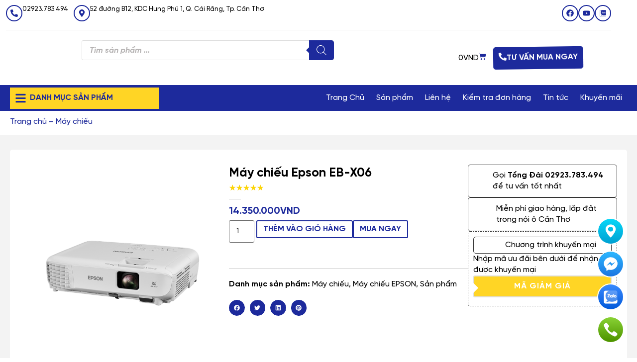

--- FILE ---
content_type: text/html; charset=UTF-8
request_url: https://trangnguyencantho.com/san-pham/may-chieu-epson-eb-x06/
body_size: 65707
content:



<!doctype html>
<html lang="vi" prefix="og: https://ogp.me/ns#">
<head><meta charset="UTF-8"><script>if(navigator.userAgent.match(/MSIE|Internet Explorer/i)||navigator.userAgent.match(/Trident\/7\..*?rv:11/i)){var href=document.location.href;if(!href.match(/[?&]nowprocket/)){if(href.indexOf("?")==-1){if(href.indexOf("#")==-1){document.location.href=href+"?nowprocket=1"}else{document.location.href=href.replace("#","?nowprocket=1#")}}else{if(href.indexOf("#")==-1){document.location.href=href+"&nowprocket=1"}else{document.location.href=href.replace("#","&nowprocket=1#")}}}}</script><script>class RocketLazyLoadScripts{constructor(){this.v="1.2.3",this.triggerEvents=["keydown","mousedown","mousemove","touchmove","touchstart","touchend","wheel"],this.userEventHandler=this._triggerListener.bind(this),this.touchStartHandler=this._onTouchStart.bind(this),this.touchMoveHandler=this._onTouchMove.bind(this),this.touchEndHandler=this._onTouchEnd.bind(this),this.clickHandler=this._onClick.bind(this),this.interceptedClicks=[],window.addEventListener("pageshow",t=>{this.persisted=t.persisted}),window.addEventListener("DOMContentLoaded",()=>{this._preconnect3rdParties()}),this.delayedScripts={normal:[],async:[],defer:[]},this.trash=[],this.allJQueries=[]}_addUserInteractionListener(t){if(document.hidden){t._triggerListener();return}this.triggerEvents.forEach(e=>window.addEventListener(e,t.userEventHandler,{passive:!0})),window.addEventListener("touchstart",t.touchStartHandler,{passive:!0}),window.addEventListener("mousedown",t.touchStartHandler),document.addEventListener("visibilitychange",t.userEventHandler)}_removeUserInteractionListener(){this.triggerEvents.forEach(t=>window.removeEventListener(t,this.userEventHandler,{passive:!0})),document.removeEventListener("visibilitychange",this.userEventHandler)}_onTouchStart(t){"HTML"!==t.target.tagName&&(window.addEventListener("touchend",this.touchEndHandler),window.addEventListener("mouseup",this.touchEndHandler),window.addEventListener("touchmove",this.touchMoveHandler,{passive:!0}),window.addEventListener("mousemove",this.touchMoveHandler),t.target.addEventListener("click",this.clickHandler),this._renameDOMAttribute(t.target,"onclick","rocket-onclick"),this._pendingClickStarted())}_onTouchMove(t){window.removeEventListener("touchend",this.touchEndHandler),window.removeEventListener("mouseup",this.touchEndHandler),window.removeEventListener("touchmove",this.touchMoveHandler,{passive:!0}),window.removeEventListener("mousemove",this.touchMoveHandler),t.target.removeEventListener("click",this.clickHandler),this._renameDOMAttribute(t.target,"rocket-onclick","onclick"),this._pendingClickFinished()}_onTouchEnd(t){window.removeEventListener("touchend",this.touchEndHandler),window.removeEventListener("mouseup",this.touchEndHandler),window.removeEventListener("touchmove",this.touchMoveHandler,{passive:!0}),window.removeEventListener("mousemove",this.touchMoveHandler)}_onClick(t){t.target.removeEventListener("click",this.clickHandler),this._renameDOMAttribute(t.target,"rocket-onclick","onclick"),this.interceptedClicks.push(t),t.preventDefault(),t.stopPropagation(),t.stopImmediatePropagation(),this._pendingClickFinished()}_replayClicks(){window.removeEventListener("touchstart",this.touchStartHandler,{passive:!0}),window.removeEventListener("mousedown",this.touchStartHandler),this.interceptedClicks.forEach(t=>{t.target.dispatchEvent(new MouseEvent("click",{view:t.view,bubbles:!0,cancelable:!0}))})}_waitForPendingClicks(){return new Promise(t=>{this._isClickPending?this._pendingClickFinished=t:t()})}_pendingClickStarted(){this._isClickPending=!0}_pendingClickFinished(){this._isClickPending=!1}_renameDOMAttribute(t,e,r){t.hasAttribute&&t.hasAttribute(e)&&(event.target.setAttribute(r,event.target.getAttribute(e)),event.target.removeAttribute(e))}_triggerListener(){this._removeUserInteractionListener(this),"loading"===document.readyState?document.addEventListener("DOMContentLoaded",this._loadEverythingNow.bind(this)):this._loadEverythingNow()}_preconnect3rdParties(){let t=[];document.querySelectorAll("script[type=rocketlazyloadscript]").forEach(e=>{if(e.hasAttribute("src")){let r=new URL(e.src).origin;r!==location.origin&&t.push({src:r,crossOrigin:e.crossOrigin||"module"===e.getAttribute("data-rocket-type")})}}),t=[...new Map(t.map(t=>[JSON.stringify(t),t])).values()],this._batchInjectResourceHints(t,"preconnect")}async _loadEverythingNow(){this.lastBreath=Date.now(),this._delayEventListeners(this),this._delayJQueryReady(this),this._handleDocumentWrite(),this._registerAllDelayedScripts(),this._preloadAllScripts(),await this._loadScriptsFromList(this.delayedScripts.normal),await this._loadScriptsFromList(this.delayedScripts.defer),await this._loadScriptsFromList(this.delayedScripts.async);try{await this._triggerDOMContentLoaded(),await this._triggerWindowLoad()}catch(t){console.error(t)}window.dispatchEvent(new Event("rocket-allScriptsLoaded")),this._waitForPendingClicks().then(()=>{this._replayClicks()}),this._emptyTrash()}_registerAllDelayedScripts(){document.querySelectorAll("script[type=rocketlazyloadscript]").forEach(t=>{t.hasAttribute("data-rocket-src")?t.hasAttribute("async")&&!1!==t.async?this.delayedScripts.async.push(t):t.hasAttribute("defer")&&!1!==t.defer||"module"===t.getAttribute("data-rocket-type")?this.delayedScripts.defer.push(t):this.delayedScripts.normal.push(t):this.delayedScripts.normal.push(t)})}async _transformScript(t){return new Promise((await this._littleBreath(),navigator.userAgent.indexOf("Firefox/")>0||""===navigator.vendor)?e=>{let r=document.createElement("script");[...t.attributes].forEach(t=>{let e=t.nodeName;"type"!==e&&("data-rocket-type"===e&&(e="type"),"data-rocket-src"===e&&(e="src"),r.setAttribute(e,t.nodeValue))}),t.text&&(r.text=t.text),r.hasAttribute("src")?(r.addEventListener("load",e),r.addEventListener("error",e)):(r.text=t.text,e());try{t.parentNode.replaceChild(r,t)}catch(i){e()}}:async e=>{function r(){t.setAttribute("data-rocket-status","failed"),e()}try{let i=t.getAttribute("data-rocket-type"),n=t.getAttribute("data-rocket-src");t.text,i?(t.type=i,t.removeAttribute("data-rocket-type")):t.removeAttribute("type"),t.addEventListener("load",function r(){t.setAttribute("data-rocket-status","executed"),e()}),t.addEventListener("error",r),n?(t.removeAttribute("data-rocket-src"),t.src=n):t.src="data:text/javascript;base64,"+window.btoa(unescape(encodeURIComponent(t.text)))}catch(s){r()}})}async _loadScriptsFromList(t){let e=t.shift();return e&&e.isConnected?(await this._transformScript(e),this._loadScriptsFromList(t)):Promise.resolve()}_preloadAllScripts(){this._batchInjectResourceHints([...this.delayedScripts.normal,...this.delayedScripts.defer,...this.delayedScripts.async],"preload")}_batchInjectResourceHints(t,e){var r=document.createDocumentFragment();t.forEach(t=>{let i=t.getAttribute&&t.getAttribute("data-rocket-src")||t.src;if(i){let n=document.createElement("link");n.href=i,n.rel=e,"preconnect"!==e&&(n.as="script"),t.getAttribute&&"module"===t.getAttribute("data-rocket-type")&&(n.crossOrigin=!0),t.crossOrigin&&(n.crossOrigin=t.crossOrigin),t.integrity&&(n.integrity=t.integrity),r.appendChild(n),this.trash.push(n)}}),document.head.appendChild(r)}_delayEventListeners(t){let e={};function r(t,r){!function t(r){!e[r]&&(e[r]={originalFunctions:{add:r.addEventListener,remove:r.removeEventListener},eventsToRewrite:[]},r.addEventListener=function(){arguments[0]=i(arguments[0]),e[r].originalFunctions.add.apply(r,arguments)},r.removeEventListener=function(){arguments[0]=i(arguments[0]),e[r].originalFunctions.remove.apply(r,arguments)});function i(t){return e[r].eventsToRewrite.indexOf(t)>=0?"rocket-"+t:t}}(t),e[t].eventsToRewrite.push(r)}function i(t,e){let r=t[e];Object.defineProperty(t,e,{get:()=>r||function(){},set(i){t["rocket"+e]=r=i}})}r(document,"DOMContentLoaded"),r(window,"DOMContentLoaded"),r(window,"load"),r(window,"pageshow"),r(document,"readystatechange"),i(document,"onreadystatechange"),i(window,"onload"),i(window,"onpageshow")}_delayJQueryReady(t){let e;function r(r){if(r&&r.fn&&!t.allJQueries.includes(r)){r.fn.ready=r.fn.init.prototype.ready=function(e){return t.domReadyFired?e.bind(document)(r):document.addEventListener("rocket-DOMContentLoaded",()=>e.bind(document)(r)),r([])};let i=r.fn.on;r.fn.on=r.fn.init.prototype.on=function(){if(this[0]===window){function t(t){return t.split(" ").map(t=>"load"===t||0===t.indexOf("load.")?"rocket-jquery-load":t).join(" ")}"string"==typeof arguments[0]||arguments[0]instanceof String?arguments[0]=t(arguments[0]):"object"==typeof arguments[0]&&Object.keys(arguments[0]).forEach(e=>{let r=arguments[0][e];delete arguments[0][e],arguments[0][t(e)]=r})}return i.apply(this,arguments),this},t.allJQueries.push(r)}e=r}r(window.jQuery),Object.defineProperty(window,"jQuery",{get:()=>e,set(t){r(t)}})}async _triggerDOMContentLoaded(){this.domReadyFired=!0,await this._littleBreath(),document.dispatchEvent(new Event("rocket-DOMContentLoaded")),await this._littleBreath(),window.dispatchEvent(new Event("rocket-DOMContentLoaded")),await this._littleBreath(),document.dispatchEvent(new Event("rocket-readystatechange")),await this._littleBreath(),document.rocketonreadystatechange&&document.rocketonreadystatechange()}async _triggerWindowLoad(){await this._littleBreath(),window.dispatchEvent(new Event("rocket-load")),await this._littleBreath(),window.rocketonload&&window.rocketonload(),await this._littleBreath(),this.allJQueries.forEach(t=>t(window).trigger("rocket-jquery-load")),await this._littleBreath();let t=new Event("rocket-pageshow");t.persisted=this.persisted,window.dispatchEvent(t),await this._littleBreath(),window.rocketonpageshow&&window.rocketonpageshow({persisted:this.persisted})}_handleDocumentWrite(){let t=new Map;document.write=document.writeln=function(e){let r=document.currentScript;r||console.error("WPRocket unable to document.write this: "+e);let i=document.createRange(),n=r.parentElement,s=t.get(r);void 0===s&&(s=r.nextSibling,t.set(r,s));let a=document.createDocumentFragment();i.setStart(a,0),a.appendChild(i.createContextualFragment(e)),n.insertBefore(a,s)}}async _littleBreath(){Date.now()-this.lastBreath>45&&(await this._requestAnimFrame(),this.lastBreath=Date.now())}async _requestAnimFrame(){return document.hidden?new Promise(t=>setTimeout(t)):new Promise(t=>requestAnimationFrame(t))}_emptyTrash(){this.trash.forEach(t=>t.remove())}static run(){let t=new RocketLazyLoadScripts;t._addUserInteractionListener(t)}}RocketLazyLoadScripts.run();</script>
	
	<meta name="viewport" content="width=device-width, initial-scale=1">
	<link rel="profile" href="https://gmpg.org/xfn/11">
	<script type="rocketlazyloadscript">
var theplus_ajax_url = "https://trangnguyencantho.com/wp-admin/admin-ajax.php";
		var theplus_ajax_post_url = "https://trangnguyencantho.com/wp-admin/admin-post.php";
		var theplus_nonce = "0b81f92022";
</script>
	<style>img:is([sizes="auto" i], [sizes^="auto," i]) { contain-intrinsic-size: 3000px 1500px }</style>
	
<!-- Tối ưu hóa công cụ tìm kiếm bởi Rank Math - https://rankmath.com/ -->
<title>Máy chiếu Epson EB-X06 - Trang Nguyễn Web Store</title>
<meta name="description" content="Bảo hành: Thân máy: 2 năm Bóng đèn: 12 tháng hoặc 1000 giờ (tuỳ điều kiện nào đến trước)"/>
<meta name="robots" content="noindex, follow"/>
<meta property="og:locale" content="vi_VN" />
<meta property="og:type" content="product" />
<meta property="og:title" content="Máy chiếu Epson EB-X06 - Trang Nguyễn Web Store" />
<meta property="og:description" content="Bảo hành: Thân máy: 2 năm Bóng đèn: 12 tháng hoặc 1000 giờ (tuỳ điều kiện nào đến trước)" />
<meta property="og:url" content="https://trangnguyencantho.com/san-pham/may-chieu-epson-eb-x06/" />
<meta property="og:site_name" content="Trang Nguyễn Web Store" />
<meta property="og:updated_time" content="2025-10-31T05:52:04-07:00" />
<meta property="og:image" content="https://trangnguyencantho.com/wp-content/uploads/2022/03/May-chieu-Epson-EB-X06.png" />
<meta property="og:image:secure_url" content="https://trangnguyencantho.com/wp-content/uploads/2022/03/May-chieu-Epson-EB-X06.png" />
<meta property="og:image:width" content="500" />
<meta property="og:image:height" content="500" />
<meta property="og:image:alt" content="Máy chiếu Epson EB-X06" />
<meta property="og:image:type" content="image/png" />
<meta property="product:price:amount" content="14350000" />
<meta property="product:price:currency" content="VND" />
<meta property="product:availability" content="instock" />
<meta name="twitter:card" content="summary_large_image" />
<meta name="twitter:title" content="Máy chiếu Epson EB-X06 - Trang Nguyễn Web Store" />
<meta name="twitter:description" content="Bảo hành: Thân máy: 2 năm Bóng đèn: 12 tháng hoặc 1000 giờ (tuỳ điều kiện nào đến trước)" />
<meta name="twitter:image" content="https://trangnguyencantho.com/wp-content/uploads/2022/03/May-chieu-Epson-EB-X06.png" />
<meta name="twitter:label1" content="Giá" />
<meta name="twitter:data1" content="14.350.000VND" />
<meta name="twitter:label2" content="Tình trạng sẵn có" />
<meta name="twitter:data2" content="Còn hàng" />
<script type="application/ld+json" class="rank-math-schema">{"@context":"https://schema.org","@graph":[{"@type":["Store","Organization"],"@id":"https://trangnguyencantho.com/#organization","name":"Trang Nguy\u1ec5n Web Store","url":"https://trangnguyencantho.com","logo":{"@type":"ImageObject","@id":"https://trangnguyencantho.com/#logo","url":"https://trangnguyencantho.com/wp-content/uploads/2023/04/logo-Trang-Nguyen-2023.png","contentUrl":"https://trangnguyencantho.com/wp-content/uploads/2023/04/logo-Trang-Nguyen-2023.png","caption":"Trang Nguy\u1ec5n Web Store","inLanguage":"vi","width":"5820","height":"4331"},"openingHours":["Monday,Tuesday,Wednesday,Thursday,Friday,Saturday 07:30-17:00"],"image":{"@id":"https://trangnguyencantho.com/#logo"}},{"@type":"WebSite","@id":"https://trangnguyencantho.com/#website","url":"https://trangnguyencantho.com","name":"Trang Nguy\u1ec5n Web Store","publisher":{"@id":"https://trangnguyencantho.com/#organization"},"inLanguage":"vi"},{"@type":"ImageObject","@id":"https://trangnguyencantho.com/wp-content/uploads/2022/03/May-chieu-Epson-EB-X06.png","url":"https://trangnguyencantho.com/wp-content/uploads/2022/03/May-chieu-Epson-EB-X06.png","width":"500","height":"500","inLanguage":"vi"},{"@type":"BreadcrumbList","@id":"https://trangnguyencantho.com/san-pham/may-chieu-epson-eb-x06/#breadcrumb","itemListElement":[{"@type":"ListItem","position":"1","item":{"@id":"https://trangnguyencantho.com","name":"Trang ch\u1ee7"}},{"@type":"ListItem","position":"2","item":{"@id":"https://trangnguyencantho.com/danh-muc-san-pham/san-pham/may-chieu/","name":"M\u00e1y chi\u1ebfu"}},{"@type":"ListItem","position":"3","item":{"@id":"https://trangnguyencantho.com/san-pham/may-chieu-epson-eb-x06/","name":"M\u00e1y chi\u1ebfu Epson EB-X06"}}]},{"@type":"ItemPage","@id":"https://trangnguyencantho.com/san-pham/may-chieu-epson-eb-x06/#webpage","url":"https://trangnguyencantho.com/san-pham/may-chieu-epson-eb-x06/","name":"M\u00e1y chi\u1ebfu Epson EB-X06 - Trang Nguy\u1ec5n Web Store","datePublished":"2022-03-28T18:04:18-07:00","dateModified":"2025-10-31T05:52:04-07:00","isPartOf":{"@id":"https://trangnguyencantho.com/#website"},"primaryImageOfPage":{"@id":"https://trangnguyencantho.com/wp-content/uploads/2022/03/May-chieu-Epson-EB-X06.png"},"inLanguage":"vi","breadcrumb":{"@id":"https://trangnguyencantho.com/san-pham/may-chieu-epson-eb-x06/#breadcrumb"}},{"@type":"Product","name":"M\u00e1y chi\u1ebfu Epson EB-X06 - Trang Nguy\u1ec5n Web Store","description":"B\u1ea3o h\u00e0nh: Th\u00e2n m\u00e1y: 2 n\u0103m B\u00f3ng \u0111\u00e8n: 12 th\u00e1ng ho\u1eb7c 1000 gi\u1edd (tu\u1ef3 \u0111i\u1ec1u ki\u1ec7n n\u00e0o \u0111\u1ebfn tr\u01b0\u1edbc)","category":"S\u1ea3n ph\u1ea9m &gt; M\u00e1y chi\u1ebfu","mainEntityOfPage":{"@id":"https://trangnguyencantho.com/san-pham/may-chieu-epson-eb-x06/#webpage"},"image":[{"@type":"ImageObject","url":"https://trangnguyencantho.com/wp-content/uploads/2022/03/May-chieu-Epson-EB-X06.png","height":"500","width":"500"}],"offers":{"@type":"Offer","price":"14350000","priceCurrency":"VND","priceValidUntil":"2026-12-31","availability":"https://schema.org/InStock","itemCondition":"NewCondition","url":"https://trangnguyencantho.com/san-pham/may-chieu-epson-eb-x06/","seller":{"@type":"Organization","@id":"https://trangnguyencantho.com/","name":"Trang Nguy\u1ec5n Web Store","url":"https://trangnguyencantho.com","logo":"https://trangnguyencantho.com/wp-content/uploads/2023/04/logo-Trang-Nguyen-2023.png"}},"@id":"https://trangnguyencantho.com/san-pham/may-chieu-epson-eb-x06/#richSnippet"}]}</script>
<!-- /Plugin SEO WordPress Rank Math -->

<link rel="alternate" type="application/rss+xml" title="Dòng thông tin Trang Nguyễn Web Store &raquo;" href="https://trangnguyencantho.com/feed/" />
<link rel="alternate" type="application/rss+xml" title="Trang Nguyễn Web Store &raquo; Dòng bình luận" href="https://trangnguyencantho.com/comments/feed/" />
<link rel="alternate" type="application/rss+xml" title="Trang Nguyễn Web Store &raquo; Máy chiếu Epson EB-X06 Dòng bình luận" href="https://trangnguyencantho.com/san-pham/may-chieu-epson-eb-x06/feed/" />
<script type="rocketlazyloadscript">
window._wpemojiSettings = {"baseUrl":"https:\/\/s.w.org\/images\/core\/emoji\/15.0.3\/72x72\/","ext":".png","svgUrl":"https:\/\/s.w.org\/images\/core\/emoji\/15.0.3\/svg\/","svgExt":".svg","source":{"concatemoji":"https:\/\/trangnguyencantho.com\/wp-includes\/js\/wp-emoji-release.min.js?ver=6.7.2"}};
/*! This file is auto-generated */
!function(i,n){var o,s,e;function c(e){try{var t={supportTests:e,timestamp:(new Date).valueOf()};sessionStorage.setItem(o,JSON.stringify(t))}catch(e){}}function p(e,t,n){e.clearRect(0,0,e.canvas.width,e.canvas.height),e.fillText(t,0,0);var t=new Uint32Array(e.getImageData(0,0,e.canvas.width,e.canvas.height).data),r=(e.clearRect(0,0,e.canvas.width,e.canvas.height),e.fillText(n,0,0),new Uint32Array(e.getImageData(0,0,e.canvas.width,e.canvas.height).data));return t.every(function(e,t){return e===r[t]})}function u(e,t,n){switch(t){case"flag":return n(e,"\ud83c\udff3\ufe0f\u200d\u26a7\ufe0f","\ud83c\udff3\ufe0f\u200b\u26a7\ufe0f")?!1:!n(e,"\ud83c\uddfa\ud83c\uddf3","\ud83c\uddfa\u200b\ud83c\uddf3")&&!n(e,"\ud83c\udff4\udb40\udc67\udb40\udc62\udb40\udc65\udb40\udc6e\udb40\udc67\udb40\udc7f","\ud83c\udff4\u200b\udb40\udc67\u200b\udb40\udc62\u200b\udb40\udc65\u200b\udb40\udc6e\u200b\udb40\udc67\u200b\udb40\udc7f");case"emoji":return!n(e,"\ud83d\udc26\u200d\u2b1b","\ud83d\udc26\u200b\u2b1b")}return!1}function f(e,t,n){var r="undefined"!=typeof WorkerGlobalScope&&self instanceof WorkerGlobalScope?new OffscreenCanvas(300,150):i.createElement("canvas"),a=r.getContext("2d",{willReadFrequently:!0}),o=(a.textBaseline="top",a.font="600 32px Arial",{});return e.forEach(function(e){o[e]=t(a,e,n)}),o}function t(e){var t=i.createElement("script");t.src=e,t.defer=!0,i.head.appendChild(t)}"undefined"!=typeof Promise&&(o="wpEmojiSettingsSupports",s=["flag","emoji"],n.supports={everything:!0,everythingExceptFlag:!0},e=new Promise(function(e){i.addEventListener("DOMContentLoaded",e,{once:!0})}),new Promise(function(t){var n=function(){try{var e=JSON.parse(sessionStorage.getItem(o));if("object"==typeof e&&"number"==typeof e.timestamp&&(new Date).valueOf()<e.timestamp+604800&&"object"==typeof e.supportTests)return e.supportTests}catch(e){}return null}();if(!n){if("undefined"!=typeof Worker&&"undefined"!=typeof OffscreenCanvas&&"undefined"!=typeof URL&&URL.createObjectURL&&"undefined"!=typeof Blob)try{var e="postMessage("+f.toString()+"("+[JSON.stringify(s),u.toString(),p.toString()].join(",")+"));",r=new Blob([e],{type:"text/javascript"}),a=new Worker(URL.createObjectURL(r),{name:"wpTestEmojiSupports"});return void(a.onmessage=function(e){c(n=e.data),a.terminate(),t(n)})}catch(e){}c(n=f(s,u,p))}t(n)}).then(function(e){for(var t in e)n.supports[t]=e[t],n.supports.everything=n.supports.everything&&n.supports[t],"flag"!==t&&(n.supports.everythingExceptFlag=n.supports.everythingExceptFlag&&n.supports[t]);n.supports.everythingExceptFlag=n.supports.everythingExceptFlag&&!n.supports.flag,n.DOMReady=!1,n.readyCallback=function(){n.DOMReady=!0}}).then(function(){return e}).then(function(){var e;n.supports.everything||(n.readyCallback(),(e=n.source||{}).concatemoji?t(e.concatemoji):e.wpemoji&&e.twemoji&&(t(e.twemoji),t(e.wpemoji)))}))}((window,document),window._wpemojiSettings);
</script>
<link data-minify="1" rel='stylesheet' id='vietqr-custome-styles-css' href='https://trangnguyencantho.com/wp-content/cache/min/1/wp-content/plugins/vietqr/assets/css/custom.css?ver=1742542727' media='all' />
<style id='wp-emoji-styles-inline-css'>

	img.wp-smiley, img.emoji {
		display: inline !important;
		border: none !important;
		box-shadow: none !important;
		height: 1em !important;
		width: 1em !important;
		margin: 0 0.07em !important;
		vertical-align: -0.1em !important;
		background: none !important;
		padding: 0 !important;
	}
</style>
<link rel='stylesheet' id='wp-block-library-css' href='https://trangnguyencantho.com/wp-includes/css/dist/block-library/style.min.css?ver=6.7.2' media='all' />
<style id='global-styles-inline-css'>
:root{--wp--preset--aspect-ratio--square: 1;--wp--preset--aspect-ratio--4-3: 4/3;--wp--preset--aspect-ratio--3-4: 3/4;--wp--preset--aspect-ratio--3-2: 3/2;--wp--preset--aspect-ratio--2-3: 2/3;--wp--preset--aspect-ratio--16-9: 16/9;--wp--preset--aspect-ratio--9-16: 9/16;--wp--preset--color--black: #000000;--wp--preset--color--cyan-bluish-gray: #abb8c3;--wp--preset--color--white: #ffffff;--wp--preset--color--pale-pink: #f78da7;--wp--preset--color--vivid-red: #cf2e2e;--wp--preset--color--luminous-vivid-orange: #ff6900;--wp--preset--color--luminous-vivid-amber: #fcb900;--wp--preset--color--light-green-cyan: #7bdcb5;--wp--preset--color--vivid-green-cyan: #00d084;--wp--preset--color--pale-cyan-blue: #8ed1fc;--wp--preset--color--vivid-cyan-blue: #0693e3;--wp--preset--color--vivid-purple: #9b51e0;--wp--preset--gradient--vivid-cyan-blue-to-vivid-purple: linear-gradient(135deg,rgba(6,147,227,1) 0%,rgb(155,81,224) 100%);--wp--preset--gradient--light-green-cyan-to-vivid-green-cyan: linear-gradient(135deg,rgb(122,220,180) 0%,rgb(0,208,130) 100%);--wp--preset--gradient--luminous-vivid-amber-to-luminous-vivid-orange: linear-gradient(135deg,rgba(252,185,0,1) 0%,rgba(255,105,0,1) 100%);--wp--preset--gradient--luminous-vivid-orange-to-vivid-red: linear-gradient(135deg,rgba(255,105,0,1) 0%,rgb(207,46,46) 100%);--wp--preset--gradient--very-light-gray-to-cyan-bluish-gray: linear-gradient(135deg,rgb(238,238,238) 0%,rgb(169,184,195) 100%);--wp--preset--gradient--cool-to-warm-spectrum: linear-gradient(135deg,rgb(74,234,220) 0%,rgb(151,120,209) 20%,rgb(207,42,186) 40%,rgb(238,44,130) 60%,rgb(251,105,98) 80%,rgb(254,248,76) 100%);--wp--preset--gradient--blush-light-purple: linear-gradient(135deg,rgb(255,206,236) 0%,rgb(152,150,240) 100%);--wp--preset--gradient--blush-bordeaux: linear-gradient(135deg,rgb(254,205,165) 0%,rgb(254,45,45) 50%,rgb(107,0,62) 100%);--wp--preset--gradient--luminous-dusk: linear-gradient(135deg,rgb(255,203,112) 0%,rgb(199,81,192) 50%,rgb(65,88,208) 100%);--wp--preset--gradient--pale-ocean: linear-gradient(135deg,rgb(255,245,203) 0%,rgb(182,227,212) 50%,rgb(51,167,181) 100%);--wp--preset--gradient--electric-grass: linear-gradient(135deg,rgb(202,248,128) 0%,rgb(113,206,126) 100%);--wp--preset--gradient--midnight: linear-gradient(135deg,rgb(2,3,129) 0%,rgb(40,116,252) 100%);--wp--preset--font-size--small: 13px;--wp--preset--font-size--medium: 20px;--wp--preset--font-size--large: 36px;--wp--preset--font-size--x-large: 42px;--wp--preset--font-family--inter: "Inter", sans-serif;--wp--preset--font-family--cardo: Cardo;--wp--preset--spacing--20: 0.44rem;--wp--preset--spacing--30: 0.67rem;--wp--preset--spacing--40: 1rem;--wp--preset--spacing--50: 1.5rem;--wp--preset--spacing--60: 2.25rem;--wp--preset--spacing--70: 3.38rem;--wp--preset--spacing--80: 5.06rem;--wp--preset--shadow--natural: 6px 6px 9px rgba(0, 0, 0, 0.2);--wp--preset--shadow--deep: 12px 12px 50px rgba(0, 0, 0, 0.4);--wp--preset--shadow--sharp: 6px 6px 0px rgba(0, 0, 0, 0.2);--wp--preset--shadow--outlined: 6px 6px 0px -3px rgba(255, 255, 255, 1), 6px 6px rgba(0, 0, 0, 1);--wp--preset--shadow--crisp: 6px 6px 0px rgba(0, 0, 0, 1);}:root { --wp--style--global--content-size: 800px;--wp--style--global--wide-size: 1200px; }:where(body) { margin: 0; }.wp-site-blocks > .alignleft { float: left; margin-right: 2em; }.wp-site-blocks > .alignright { float: right; margin-left: 2em; }.wp-site-blocks > .aligncenter { justify-content: center; margin-left: auto; margin-right: auto; }:where(.wp-site-blocks) > * { margin-block-start: 24px; margin-block-end: 0; }:where(.wp-site-blocks) > :first-child { margin-block-start: 0; }:where(.wp-site-blocks) > :last-child { margin-block-end: 0; }:root { --wp--style--block-gap: 24px; }:root :where(.is-layout-flow) > :first-child{margin-block-start: 0;}:root :where(.is-layout-flow) > :last-child{margin-block-end: 0;}:root :where(.is-layout-flow) > *{margin-block-start: 24px;margin-block-end: 0;}:root :where(.is-layout-constrained) > :first-child{margin-block-start: 0;}:root :where(.is-layout-constrained) > :last-child{margin-block-end: 0;}:root :where(.is-layout-constrained) > *{margin-block-start: 24px;margin-block-end: 0;}:root :where(.is-layout-flex){gap: 24px;}:root :where(.is-layout-grid){gap: 24px;}.is-layout-flow > .alignleft{float: left;margin-inline-start: 0;margin-inline-end: 2em;}.is-layout-flow > .alignright{float: right;margin-inline-start: 2em;margin-inline-end: 0;}.is-layout-flow > .aligncenter{margin-left: auto !important;margin-right: auto !important;}.is-layout-constrained > .alignleft{float: left;margin-inline-start: 0;margin-inline-end: 2em;}.is-layout-constrained > .alignright{float: right;margin-inline-start: 2em;margin-inline-end: 0;}.is-layout-constrained > .aligncenter{margin-left: auto !important;margin-right: auto !important;}.is-layout-constrained > :where(:not(.alignleft):not(.alignright):not(.alignfull)){max-width: var(--wp--style--global--content-size);margin-left: auto !important;margin-right: auto !important;}.is-layout-constrained > .alignwide{max-width: var(--wp--style--global--wide-size);}body .is-layout-flex{display: flex;}.is-layout-flex{flex-wrap: wrap;align-items: center;}.is-layout-flex > :is(*, div){margin: 0;}body .is-layout-grid{display: grid;}.is-layout-grid > :is(*, div){margin: 0;}body{padding-top: 0px;padding-right: 0px;padding-bottom: 0px;padding-left: 0px;}a:where(:not(.wp-element-button)){text-decoration: underline;}:root :where(.wp-element-button, .wp-block-button__link){background-color: #32373c;border-width: 0;color: #fff;font-family: inherit;font-size: inherit;line-height: inherit;padding: calc(0.667em + 2px) calc(1.333em + 2px);text-decoration: none;}.has-black-color{color: var(--wp--preset--color--black) !important;}.has-cyan-bluish-gray-color{color: var(--wp--preset--color--cyan-bluish-gray) !important;}.has-white-color{color: var(--wp--preset--color--white) !important;}.has-pale-pink-color{color: var(--wp--preset--color--pale-pink) !important;}.has-vivid-red-color{color: var(--wp--preset--color--vivid-red) !important;}.has-luminous-vivid-orange-color{color: var(--wp--preset--color--luminous-vivid-orange) !important;}.has-luminous-vivid-amber-color{color: var(--wp--preset--color--luminous-vivid-amber) !important;}.has-light-green-cyan-color{color: var(--wp--preset--color--light-green-cyan) !important;}.has-vivid-green-cyan-color{color: var(--wp--preset--color--vivid-green-cyan) !important;}.has-pale-cyan-blue-color{color: var(--wp--preset--color--pale-cyan-blue) !important;}.has-vivid-cyan-blue-color{color: var(--wp--preset--color--vivid-cyan-blue) !important;}.has-vivid-purple-color{color: var(--wp--preset--color--vivid-purple) !important;}.has-black-background-color{background-color: var(--wp--preset--color--black) !important;}.has-cyan-bluish-gray-background-color{background-color: var(--wp--preset--color--cyan-bluish-gray) !important;}.has-white-background-color{background-color: var(--wp--preset--color--white) !important;}.has-pale-pink-background-color{background-color: var(--wp--preset--color--pale-pink) !important;}.has-vivid-red-background-color{background-color: var(--wp--preset--color--vivid-red) !important;}.has-luminous-vivid-orange-background-color{background-color: var(--wp--preset--color--luminous-vivid-orange) !important;}.has-luminous-vivid-amber-background-color{background-color: var(--wp--preset--color--luminous-vivid-amber) !important;}.has-light-green-cyan-background-color{background-color: var(--wp--preset--color--light-green-cyan) !important;}.has-vivid-green-cyan-background-color{background-color: var(--wp--preset--color--vivid-green-cyan) !important;}.has-pale-cyan-blue-background-color{background-color: var(--wp--preset--color--pale-cyan-blue) !important;}.has-vivid-cyan-blue-background-color{background-color: var(--wp--preset--color--vivid-cyan-blue) !important;}.has-vivid-purple-background-color{background-color: var(--wp--preset--color--vivid-purple) !important;}.has-black-border-color{border-color: var(--wp--preset--color--black) !important;}.has-cyan-bluish-gray-border-color{border-color: var(--wp--preset--color--cyan-bluish-gray) !important;}.has-white-border-color{border-color: var(--wp--preset--color--white) !important;}.has-pale-pink-border-color{border-color: var(--wp--preset--color--pale-pink) !important;}.has-vivid-red-border-color{border-color: var(--wp--preset--color--vivid-red) !important;}.has-luminous-vivid-orange-border-color{border-color: var(--wp--preset--color--luminous-vivid-orange) !important;}.has-luminous-vivid-amber-border-color{border-color: var(--wp--preset--color--luminous-vivid-amber) !important;}.has-light-green-cyan-border-color{border-color: var(--wp--preset--color--light-green-cyan) !important;}.has-vivid-green-cyan-border-color{border-color: var(--wp--preset--color--vivid-green-cyan) !important;}.has-pale-cyan-blue-border-color{border-color: var(--wp--preset--color--pale-cyan-blue) !important;}.has-vivid-cyan-blue-border-color{border-color: var(--wp--preset--color--vivid-cyan-blue) !important;}.has-vivid-purple-border-color{border-color: var(--wp--preset--color--vivid-purple) !important;}.has-vivid-cyan-blue-to-vivid-purple-gradient-background{background: var(--wp--preset--gradient--vivid-cyan-blue-to-vivid-purple) !important;}.has-light-green-cyan-to-vivid-green-cyan-gradient-background{background: var(--wp--preset--gradient--light-green-cyan-to-vivid-green-cyan) !important;}.has-luminous-vivid-amber-to-luminous-vivid-orange-gradient-background{background: var(--wp--preset--gradient--luminous-vivid-amber-to-luminous-vivid-orange) !important;}.has-luminous-vivid-orange-to-vivid-red-gradient-background{background: var(--wp--preset--gradient--luminous-vivid-orange-to-vivid-red) !important;}.has-very-light-gray-to-cyan-bluish-gray-gradient-background{background: var(--wp--preset--gradient--very-light-gray-to-cyan-bluish-gray) !important;}.has-cool-to-warm-spectrum-gradient-background{background: var(--wp--preset--gradient--cool-to-warm-spectrum) !important;}.has-blush-light-purple-gradient-background{background: var(--wp--preset--gradient--blush-light-purple) !important;}.has-blush-bordeaux-gradient-background{background: var(--wp--preset--gradient--blush-bordeaux) !important;}.has-luminous-dusk-gradient-background{background: var(--wp--preset--gradient--luminous-dusk) !important;}.has-pale-ocean-gradient-background{background: var(--wp--preset--gradient--pale-ocean) !important;}.has-electric-grass-gradient-background{background: var(--wp--preset--gradient--electric-grass) !important;}.has-midnight-gradient-background{background: var(--wp--preset--gradient--midnight) !important;}.has-small-font-size{font-size: var(--wp--preset--font-size--small) !important;}.has-medium-font-size{font-size: var(--wp--preset--font-size--medium) !important;}.has-large-font-size{font-size: var(--wp--preset--font-size--large) !important;}.has-x-large-font-size{font-size: var(--wp--preset--font-size--x-large) !important;}.has-inter-font-family{font-family: var(--wp--preset--font-family--inter) !important;}.has-cardo-font-family{font-family: var(--wp--preset--font-family--cardo) !important;}
:root :where(.wp-block-pullquote){font-size: 1.5em;line-height: 1.6;}
</style>
<link data-minify="1" rel='stylesheet' id='ht-social-css' href='https://trangnguyencantho.com/wp-content/cache/min/1/wp-content/plugins/Button-Contact/assets/css/style.css?ver=1742542726' media='all' />
<link data-minify="1" rel='stylesheet' id='dashicons-css' href='https://trangnguyencantho.com/wp-content/cache/min/1/wp-includes/css/dashicons.min.css?ver=1742542727' media='all' />
<link rel='stylesheet' id='post-views-counter-frontend-css' href='https://trangnguyencantho.com/wp-content/plugins/post-views-counter/css/frontend.min.css?ver=1.5.2' media='all' />
<link data-minify="1" rel='stylesheet' id='wc-category-showcase-css' href='https://trangnguyencantho.com/wp-content/cache/min/1/wp-content/plugins/wc-category-showcase/assets/css/wc-category-showcase.css?ver=1742542727' media='all' />
<link data-minify="1" rel='stylesheet' id='select2-css' href='https://trangnguyencantho.com/wp-content/cache/min/1/wp-content/plugins/woocommerce/assets/css/select2.css?ver=1742542738' media='all' />
<link rel='stylesheet' id='photoswipe-css' href='https://trangnguyencantho.com/wp-content/plugins/woocommerce/assets/css/photoswipe/photoswipe.min.css?ver=9.7.1' media='all' />
<link rel='stylesheet' id='photoswipe-default-skin-css' href='https://trangnguyencantho.com/wp-content/plugins/woocommerce/assets/css/photoswipe/default-skin/default-skin.min.css?ver=9.7.1' media='all' />
<link data-minify="1" rel='stylesheet' id='woocommerce-layout-css' href='https://trangnguyencantho.com/wp-content/cache/min/1/wp-content/plugins/woocommerce/assets/css/woocommerce-layout.css?ver=1742542727' media='all' />
<link data-minify="1" rel='stylesheet' id='woocommerce-smallscreen-css' href='https://trangnguyencantho.com/wp-content/cache/min/1/wp-content/plugins/woocommerce/assets/css/woocommerce-smallscreen.css?ver=1742542727' media='only screen and (max-width: 768px)' />
<link data-minify="1" rel='stylesheet' id='woocommerce-general-css' href='https://trangnguyencantho.com/wp-content/cache/min/1/wp-content/plugins/woocommerce/assets/css/woocommerce.css?ver=1742542727' media='all' />
<style id='woocommerce-inline-inline-css'>
.woocommerce form .form-row .required { visibility: visible; }
</style>
<link rel='stylesheet' id='theplus-plus-extra-adv-plus-extra-adv-css' href='//trangnguyencantho.com/wp-content/plugins/the-plus-addons-for-elementor-page-builder/assets/css/main/plus-extra-adv/plus-extra-adv.min.css?ver=1749337671' media='all' />
<link data-minify="1" rel='stylesheet' id='theplus-plus-alignmnet-plus-extra-adv-css' href='https://trangnguyencantho.com/wp-content/cache/min/1/wp-content/plugins/the-plus-addons-for-elementor-page-builder/assets/css/main/plus-extra-adv/plus-alignmnet.css?ver=1742542727' media='all' />
<link data-minify="1" rel='stylesheet' id='theplus-plus-coupon-code-coupon-code-css' href='https://trangnguyencantho.com/wp-content/cache/min/1/wp-content/plugins/theplus_elementor_addon/assets/css/main/coupon-code/plus-coupon-code.css?ver=1742542751' media='all' />
<link data-minify="1" rel='stylesheet' id='theplus-plus-standard-coupon-code-css' href='https://trangnguyencantho.com/wp-content/cache/min/1/wp-content/plugins/theplus_elementor_addon/assets/css/main/coupon-code/plus-standard.css?ver=1742542751' media='all' />
<link rel='stylesheet' id='theplus-plus-nav-menu-navigation-menu-css' href='//trangnguyencantho.com/wp-content/plugins/theplus_elementor_addon/assets/css/main/navigation-menu/plus-nav-menu.min.css?ver=1749337671' media='all' />
<link rel='stylesheet' id='theplus-plus-nav-menu-lite-navigation-menu-lite-css' href='//trangnguyencantho.com/wp-content/plugins/the-plus-addons-for-elementor-page-builder/assets/css/main/navigation-menu-lite/plus-nav-menu-lite.min.css?ver=1749337671' media='all' />
<link rel='stylesheet' id='theplus-plus-unfold-unfold-css' href='//trangnguyencantho.com/wp-content/plugins/theplus_elementor_addon/assets/css/main/unfold/plus-unfold.min.css?ver=1749337671' media='all' />
<link data-minify="1" rel='stylesheet' id='brands-styles-css' href='https://trangnguyencantho.com/wp-content/cache/min/1/wp-content/plugins/woocommerce/assets/css/brands.css?ver=1742542727' media='all' />
<link rel='stylesheet' id='dgwt-wcas-style-css' href='https://trangnguyencantho.com/wp-content/plugins/ajax-search-for-woocommerce/assets/css/style.min.css?ver=1.30.0' media='all' />
<link rel='stylesheet' id='hello-elementor-css' href='https://trangnguyencantho.com/wp-content/themes/hello-elementor/style.min.css?ver=3.3.0' media='all' />
<link rel='stylesheet' id='hello-elementor-theme-style-css' href='https://trangnguyencantho.com/wp-content/themes/hello-elementor/theme.min.css?ver=3.3.0' media='all' />
<link rel='stylesheet' id='hello-elementor-header-footer-css' href='https://trangnguyencantho.com/wp-content/themes/hello-elementor/header-footer.min.css?ver=3.3.0' media='all' />
<link rel='stylesheet' id='elementor-frontend-css' href='https://trangnguyencantho.com/wp-content/plugins/elementor/assets/css/frontend.min.css?ver=3.27.7' media='all' />
<style id='elementor-frontend-inline-css'>
@-webkit-keyframes ha_fadeIn{0%{opacity:0}to{opacity:1}}@keyframes ha_fadeIn{0%{opacity:0}to{opacity:1}}@-webkit-keyframes ha_zoomIn{0%{opacity:0;-webkit-transform:scale3d(.3,.3,.3);transform:scale3d(.3,.3,.3)}50%{opacity:1}}@keyframes ha_zoomIn{0%{opacity:0;-webkit-transform:scale3d(.3,.3,.3);transform:scale3d(.3,.3,.3)}50%{opacity:1}}@-webkit-keyframes ha_rollIn{0%{opacity:0;-webkit-transform:translate3d(-100%,0,0) rotate3d(0,0,1,-120deg);transform:translate3d(-100%,0,0) rotate3d(0,0,1,-120deg)}to{opacity:1}}@keyframes ha_rollIn{0%{opacity:0;-webkit-transform:translate3d(-100%,0,0) rotate3d(0,0,1,-120deg);transform:translate3d(-100%,0,0) rotate3d(0,0,1,-120deg)}to{opacity:1}}@-webkit-keyframes ha_bounce{0%,20%,53%,to{-webkit-animation-timing-function:cubic-bezier(.215,.61,.355,1);animation-timing-function:cubic-bezier(.215,.61,.355,1)}40%,43%{-webkit-transform:translate3d(0,-30px,0) scaleY(1.1);transform:translate3d(0,-30px,0) scaleY(1.1);-webkit-animation-timing-function:cubic-bezier(.755,.05,.855,.06);animation-timing-function:cubic-bezier(.755,.05,.855,.06)}70%{-webkit-transform:translate3d(0,-15px,0) scaleY(1.05);transform:translate3d(0,-15px,0) scaleY(1.05);-webkit-animation-timing-function:cubic-bezier(.755,.05,.855,.06);animation-timing-function:cubic-bezier(.755,.05,.855,.06)}80%{-webkit-transition-timing-function:cubic-bezier(.215,.61,.355,1);transition-timing-function:cubic-bezier(.215,.61,.355,1);-webkit-transform:translate3d(0,0,0) scaleY(.95);transform:translate3d(0,0,0) scaleY(.95)}90%{-webkit-transform:translate3d(0,-4px,0) scaleY(1.02);transform:translate3d(0,-4px,0) scaleY(1.02)}}@keyframes ha_bounce{0%,20%,53%,to{-webkit-animation-timing-function:cubic-bezier(.215,.61,.355,1);animation-timing-function:cubic-bezier(.215,.61,.355,1)}40%,43%{-webkit-transform:translate3d(0,-30px,0) scaleY(1.1);transform:translate3d(0,-30px,0) scaleY(1.1);-webkit-animation-timing-function:cubic-bezier(.755,.05,.855,.06);animation-timing-function:cubic-bezier(.755,.05,.855,.06)}70%{-webkit-transform:translate3d(0,-15px,0) scaleY(1.05);transform:translate3d(0,-15px,0) scaleY(1.05);-webkit-animation-timing-function:cubic-bezier(.755,.05,.855,.06);animation-timing-function:cubic-bezier(.755,.05,.855,.06)}80%{-webkit-transition-timing-function:cubic-bezier(.215,.61,.355,1);transition-timing-function:cubic-bezier(.215,.61,.355,1);-webkit-transform:translate3d(0,0,0) scaleY(.95);transform:translate3d(0,0,0) scaleY(.95)}90%{-webkit-transform:translate3d(0,-4px,0) scaleY(1.02);transform:translate3d(0,-4px,0) scaleY(1.02)}}@-webkit-keyframes ha_bounceIn{0%,20%,40%,60%,80%,to{-webkit-animation-timing-function:cubic-bezier(.215,.61,.355,1);animation-timing-function:cubic-bezier(.215,.61,.355,1)}0%{opacity:0;-webkit-transform:scale3d(.3,.3,.3);transform:scale3d(.3,.3,.3)}20%{-webkit-transform:scale3d(1.1,1.1,1.1);transform:scale3d(1.1,1.1,1.1)}40%{-webkit-transform:scale3d(.9,.9,.9);transform:scale3d(.9,.9,.9)}60%{opacity:1;-webkit-transform:scale3d(1.03,1.03,1.03);transform:scale3d(1.03,1.03,1.03)}80%{-webkit-transform:scale3d(.97,.97,.97);transform:scale3d(.97,.97,.97)}to{opacity:1}}@keyframes ha_bounceIn{0%,20%,40%,60%,80%,to{-webkit-animation-timing-function:cubic-bezier(.215,.61,.355,1);animation-timing-function:cubic-bezier(.215,.61,.355,1)}0%{opacity:0;-webkit-transform:scale3d(.3,.3,.3);transform:scale3d(.3,.3,.3)}20%{-webkit-transform:scale3d(1.1,1.1,1.1);transform:scale3d(1.1,1.1,1.1)}40%{-webkit-transform:scale3d(.9,.9,.9);transform:scale3d(.9,.9,.9)}60%{opacity:1;-webkit-transform:scale3d(1.03,1.03,1.03);transform:scale3d(1.03,1.03,1.03)}80%{-webkit-transform:scale3d(.97,.97,.97);transform:scale3d(.97,.97,.97)}to{opacity:1}}@-webkit-keyframes ha_flipInX{0%{opacity:0;-webkit-transform:perspective(400px) rotate3d(1,0,0,90deg);transform:perspective(400px) rotate3d(1,0,0,90deg);-webkit-animation-timing-function:ease-in;animation-timing-function:ease-in}40%{-webkit-transform:perspective(400px) rotate3d(1,0,0,-20deg);transform:perspective(400px) rotate3d(1,0,0,-20deg);-webkit-animation-timing-function:ease-in;animation-timing-function:ease-in}60%{opacity:1;-webkit-transform:perspective(400px) rotate3d(1,0,0,10deg);transform:perspective(400px) rotate3d(1,0,0,10deg)}80%{-webkit-transform:perspective(400px) rotate3d(1,0,0,-5deg);transform:perspective(400px) rotate3d(1,0,0,-5deg)}}@keyframes ha_flipInX{0%{opacity:0;-webkit-transform:perspective(400px) rotate3d(1,0,0,90deg);transform:perspective(400px) rotate3d(1,0,0,90deg);-webkit-animation-timing-function:ease-in;animation-timing-function:ease-in}40%{-webkit-transform:perspective(400px) rotate3d(1,0,0,-20deg);transform:perspective(400px) rotate3d(1,0,0,-20deg);-webkit-animation-timing-function:ease-in;animation-timing-function:ease-in}60%{opacity:1;-webkit-transform:perspective(400px) rotate3d(1,0,0,10deg);transform:perspective(400px) rotate3d(1,0,0,10deg)}80%{-webkit-transform:perspective(400px) rotate3d(1,0,0,-5deg);transform:perspective(400px) rotate3d(1,0,0,-5deg)}}@-webkit-keyframes ha_flipInY{0%{opacity:0;-webkit-transform:perspective(400px) rotate3d(0,1,0,90deg);transform:perspective(400px) rotate3d(0,1,0,90deg);-webkit-animation-timing-function:ease-in;animation-timing-function:ease-in}40%{-webkit-transform:perspective(400px) rotate3d(0,1,0,-20deg);transform:perspective(400px) rotate3d(0,1,0,-20deg);-webkit-animation-timing-function:ease-in;animation-timing-function:ease-in}60%{opacity:1;-webkit-transform:perspective(400px) rotate3d(0,1,0,10deg);transform:perspective(400px) rotate3d(0,1,0,10deg)}80%{-webkit-transform:perspective(400px) rotate3d(0,1,0,-5deg);transform:perspective(400px) rotate3d(0,1,0,-5deg)}}@keyframes ha_flipInY{0%{opacity:0;-webkit-transform:perspective(400px) rotate3d(0,1,0,90deg);transform:perspective(400px) rotate3d(0,1,0,90deg);-webkit-animation-timing-function:ease-in;animation-timing-function:ease-in}40%{-webkit-transform:perspective(400px) rotate3d(0,1,0,-20deg);transform:perspective(400px) rotate3d(0,1,0,-20deg);-webkit-animation-timing-function:ease-in;animation-timing-function:ease-in}60%{opacity:1;-webkit-transform:perspective(400px) rotate3d(0,1,0,10deg);transform:perspective(400px) rotate3d(0,1,0,10deg)}80%{-webkit-transform:perspective(400px) rotate3d(0,1,0,-5deg);transform:perspective(400px) rotate3d(0,1,0,-5deg)}}@-webkit-keyframes ha_swing{20%{-webkit-transform:rotate3d(0,0,1,15deg);transform:rotate3d(0,0,1,15deg)}40%{-webkit-transform:rotate3d(0,0,1,-10deg);transform:rotate3d(0,0,1,-10deg)}60%{-webkit-transform:rotate3d(0,0,1,5deg);transform:rotate3d(0,0,1,5deg)}80%{-webkit-transform:rotate3d(0,0,1,-5deg);transform:rotate3d(0,0,1,-5deg)}}@keyframes ha_swing{20%{-webkit-transform:rotate3d(0,0,1,15deg);transform:rotate3d(0,0,1,15deg)}40%{-webkit-transform:rotate3d(0,0,1,-10deg);transform:rotate3d(0,0,1,-10deg)}60%{-webkit-transform:rotate3d(0,0,1,5deg);transform:rotate3d(0,0,1,5deg)}80%{-webkit-transform:rotate3d(0,0,1,-5deg);transform:rotate3d(0,0,1,-5deg)}}@-webkit-keyframes ha_slideInDown{0%{visibility:visible;-webkit-transform:translate3d(0,-100%,0);transform:translate3d(0,-100%,0)}}@keyframes ha_slideInDown{0%{visibility:visible;-webkit-transform:translate3d(0,-100%,0);transform:translate3d(0,-100%,0)}}@-webkit-keyframes ha_slideInUp{0%{visibility:visible;-webkit-transform:translate3d(0,100%,0);transform:translate3d(0,100%,0)}}@keyframes ha_slideInUp{0%{visibility:visible;-webkit-transform:translate3d(0,100%,0);transform:translate3d(0,100%,0)}}@-webkit-keyframes ha_slideInLeft{0%{visibility:visible;-webkit-transform:translate3d(-100%,0,0);transform:translate3d(-100%,0,0)}}@keyframes ha_slideInLeft{0%{visibility:visible;-webkit-transform:translate3d(-100%,0,0);transform:translate3d(-100%,0,0)}}@-webkit-keyframes ha_slideInRight{0%{visibility:visible;-webkit-transform:translate3d(100%,0,0);transform:translate3d(100%,0,0)}}@keyframes ha_slideInRight{0%{visibility:visible;-webkit-transform:translate3d(100%,0,0);transform:translate3d(100%,0,0)}}.ha_fadeIn{-webkit-animation-name:ha_fadeIn;animation-name:ha_fadeIn}.ha_zoomIn{-webkit-animation-name:ha_zoomIn;animation-name:ha_zoomIn}.ha_rollIn{-webkit-animation-name:ha_rollIn;animation-name:ha_rollIn}.ha_bounce{-webkit-transform-origin:center bottom;-ms-transform-origin:center bottom;transform-origin:center bottom;-webkit-animation-name:ha_bounce;animation-name:ha_bounce}.ha_bounceIn{-webkit-animation-name:ha_bounceIn;animation-name:ha_bounceIn;-webkit-animation-duration:.75s;-webkit-animation-duration:calc(var(--animate-duration)*.75);animation-duration:.75s;animation-duration:calc(var(--animate-duration)*.75)}.ha_flipInX,.ha_flipInY{-webkit-animation-name:ha_flipInX;animation-name:ha_flipInX;-webkit-backface-visibility:visible!important;backface-visibility:visible!important}.ha_flipInY{-webkit-animation-name:ha_flipInY;animation-name:ha_flipInY}.ha_swing{-webkit-transform-origin:top center;-ms-transform-origin:top center;transform-origin:top center;-webkit-animation-name:ha_swing;animation-name:ha_swing}.ha_slideInDown{-webkit-animation-name:ha_slideInDown;animation-name:ha_slideInDown}.ha_slideInUp{-webkit-animation-name:ha_slideInUp;animation-name:ha_slideInUp}.ha_slideInLeft{-webkit-animation-name:ha_slideInLeft;animation-name:ha_slideInLeft}.ha_slideInRight{-webkit-animation-name:ha_slideInRight;animation-name:ha_slideInRight}.ha-css-transform-yes{-webkit-transition-duration:var(--ha-tfx-transition-duration, .2s);transition-duration:var(--ha-tfx-transition-duration, .2s);-webkit-transition-property:-webkit-transform;transition-property:transform;transition-property:transform,-webkit-transform;-webkit-transform:translate(var(--ha-tfx-translate-x, 0),var(--ha-tfx-translate-y, 0)) scale(var(--ha-tfx-scale-x, 1),var(--ha-tfx-scale-y, 1)) skew(var(--ha-tfx-skew-x, 0),var(--ha-tfx-skew-y, 0)) rotateX(var(--ha-tfx-rotate-x, 0)) rotateY(var(--ha-tfx-rotate-y, 0)) rotateZ(var(--ha-tfx-rotate-z, 0));transform:translate(var(--ha-tfx-translate-x, 0),var(--ha-tfx-translate-y, 0)) scale(var(--ha-tfx-scale-x, 1),var(--ha-tfx-scale-y, 1)) skew(var(--ha-tfx-skew-x, 0),var(--ha-tfx-skew-y, 0)) rotateX(var(--ha-tfx-rotate-x, 0)) rotateY(var(--ha-tfx-rotate-y, 0)) rotateZ(var(--ha-tfx-rotate-z, 0))}.ha-css-transform-yes:hover{-webkit-transform:translate(var(--ha-tfx-translate-x-hover, var(--ha-tfx-translate-x, 0)),var(--ha-tfx-translate-y-hover, var(--ha-tfx-translate-y, 0))) scale(var(--ha-tfx-scale-x-hover, var(--ha-tfx-scale-x, 1)),var(--ha-tfx-scale-y-hover, var(--ha-tfx-scale-y, 1))) skew(var(--ha-tfx-skew-x-hover, var(--ha-tfx-skew-x, 0)),var(--ha-tfx-skew-y-hover, var(--ha-tfx-skew-y, 0))) rotateX(var(--ha-tfx-rotate-x-hover, var(--ha-tfx-rotate-x, 0))) rotateY(var(--ha-tfx-rotate-y-hover, var(--ha-tfx-rotate-y, 0))) rotateZ(var(--ha-tfx-rotate-z-hover, var(--ha-tfx-rotate-z, 0)));transform:translate(var(--ha-tfx-translate-x-hover, var(--ha-tfx-translate-x, 0)),var(--ha-tfx-translate-y-hover, var(--ha-tfx-translate-y, 0))) scale(var(--ha-tfx-scale-x-hover, var(--ha-tfx-scale-x, 1)),var(--ha-tfx-scale-y-hover, var(--ha-tfx-scale-y, 1))) skew(var(--ha-tfx-skew-x-hover, var(--ha-tfx-skew-x, 0)),var(--ha-tfx-skew-y-hover, var(--ha-tfx-skew-y, 0))) rotateX(var(--ha-tfx-rotate-x-hover, var(--ha-tfx-rotate-x, 0))) rotateY(var(--ha-tfx-rotate-y-hover, var(--ha-tfx-rotate-y, 0))) rotateZ(var(--ha-tfx-rotate-z-hover, var(--ha-tfx-rotate-z, 0)))}.happy-addon>.elementor-widget-container{word-wrap:break-word;overflow-wrap:break-word}.happy-addon>.elementor-widget-container,.happy-addon>.elementor-widget-container *{-webkit-box-sizing:border-box;box-sizing:border-box}.happy-addon p:empty{display:none}.happy-addon .elementor-inline-editing{min-height:auto!important}.happy-addon-pro img{max-width:100%;height:auto;-o-object-fit:cover;object-fit:cover}.ha-screen-reader-text{position:absolute;overflow:hidden;clip:rect(1px,1px,1px,1px);margin:-1px;padding:0;width:1px;height:1px;border:0;word-wrap:normal!important;-webkit-clip-path:inset(50%);clip-path:inset(50%)}.ha-has-bg-overlay>.elementor-widget-container{position:relative;z-index:1}.ha-has-bg-overlay>.elementor-widget-container:before{position:absolute;top:0;left:0;z-index:-1;width:100%;height:100%;content:""}.ha-popup--is-enabled .ha-js-popup,.ha-popup--is-enabled .ha-js-popup img{cursor:-webkit-zoom-in!important;cursor:zoom-in!important}.mfp-wrap .mfp-arrow,.mfp-wrap .mfp-close{background-color:transparent}.mfp-wrap .mfp-arrow:focus,.mfp-wrap .mfp-close:focus{outline-width:thin}.ha-advanced-tooltip-enable{position:relative;cursor:pointer;--ha-tooltip-arrow-color:black;--ha-tooltip-arrow-distance:0}.ha-advanced-tooltip-enable .ha-advanced-tooltip-content{position:absolute;z-index:999;display:none;padding:5px 0;width:120px;height:auto;border-radius:6px;background-color:#000;color:#fff;text-align:center;opacity:0}.ha-advanced-tooltip-enable .ha-advanced-tooltip-content::after{position:absolute;border-width:5px;border-style:solid;content:""}.ha-advanced-tooltip-enable .ha-advanced-tooltip-content.no-arrow::after{visibility:hidden}.ha-advanced-tooltip-enable .ha-advanced-tooltip-content.show{display:inline-block;opacity:1}.ha-advanced-tooltip-enable.ha-advanced-tooltip-top .ha-advanced-tooltip-content,body[data-elementor-device-mode=tablet] .ha-advanced-tooltip-enable.ha-advanced-tooltip-tablet-top .ha-advanced-tooltip-content{top:unset;right:0;bottom:calc(101% + var(--ha-tooltip-arrow-distance));left:0;margin:0 auto}.ha-advanced-tooltip-enable.ha-advanced-tooltip-top .ha-advanced-tooltip-content::after,body[data-elementor-device-mode=tablet] .ha-advanced-tooltip-enable.ha-advanced-tooltip-tablet-top .ha-advanced-tooltip-content::after{top:100%;right:unset;bottom:unset;left:50%;border-color:var(--ha-tooltip-arrow-color) transparent transparent transparent;-webkit-transform:translateX(-50%);-ms-transform:translateX(-50%);transform:translateX(-50%)}.ha-advanced-tooltip-enable.ha-advanced-tooltip-bottom .ha-advanced-tooltip-content,body[data-elementor-device-mode=tablet] .ha-advanced-tooltip-enable.ha-advanced-tooltip-tablet-bottom .ha-advanced-tooltip-content{top:calc(101% + var(--ha-tooltip-arrow-distance));right:0;bottom:unset;left:0;margin:0 auto}.ha-advanced-tooltip-enable.ha-advanced-tooltip-bottom .ha-advanced-tooltip-content::after,body[data-elementor-device-mode=tablet] .ha-advanced-tooltip-enable.ha-advanced-tooltip-tablet-bottom .ha-advanced-tooltip-content::after{top:unset;right:unset;bottom:100%;left:50%;border-color:transparent transparent var(--ha-tooltip-arrow-color) transparent;-webkit-transform:translateX(-50%);-ms-transform:translateX(-50%);transform:translateX(-50%)}.ha-advanced-tooltip-enable.ha-advanced-tooltip-left .ha-advanced-tooltip-content,body[data-elementor-device-mode=tablet] .ha-advanced-tooltip-enable.ha-advanced-tooltip-tablet-left .ha-advanced-tooltip-content{top:50%;right:calc(101% + var(--ha-tooltip-arrow-distance));bottom:unset;left:unset;-webkit-transform:translateY(-50%);-ms-transform:translateY(-50%);transform:translateY(-50%)}.ha-advanced-tooltip-enable.ha-advanced-tooltip-left .ha-advanced-tooltip-content::after,body[data-elementor-device-mode=tablet] .ha-advanced-tooltip-enable.ha-advanced-tooltip-tablet-left .ha-advanced-tooltip-content::after{top:50%;right:unset;bottom:unset;left:100%;border-color:transparent transparent transparent var(--ha-tooltip-arrow-color);-webkit-transform:translateY(-50%);-ms-transform:translateY(-50%);transform:translateY(-50%)}.ha-advanced-tooltip-enable.ha-advanced-tooltip-right .ha-advanced-tooltip-content,body[data-elementor-device-mode=tablet] .ha-advanced-tooltip-enable.ha-advanced-tooltip-tablet-right .ha-advanced-tooltip-content{top:50%;right:unset;bottom:unset;left:calc(101% + var(--ha-tooltip-arrow-distance));-webkit-transform:translateY(-50%);-ms-transform:translateY(-50%);transform:translateY(-50%)}.ha-advanced-tooltip-enable.ha-advanced-tooltip-right .ha-advanced-tooltip-content::after,body[data-elementor-device-mode=tablet] .ha-advanced-tooltip-enable.ha-advanced-tooltip-tablet-right .ha-advanced-tooltip-content::after{top:50%;right:100%;bottom:unset;left:unset;border-color:transparent var(--ha-tooltip-arrow-color) transparent transparent;-webkit-transform:translateY(-50%);-ms-transform:translateY(-50%);transform:translateY(-50%)}body[data-elementor-device-mode=mobile] .ha-advanced-tooltip-enable.ha-advanced-tooltip-mobile-top .ha-advanced-tooltip-content{top:unset;right:0;bottom:calc(101% + var(--ha-tooltip-arrow-distance));left:0;margin:0 auto}body[data-elementor-device-mode=mobile] .ha-advanced-tooltip-enable.ha-advanced-tooltip-mobile-top .ha-advanced-tooltip-content::after{top:100%;right:unset;bottom:unset;left:50%;border-color:var(--ha-tooltip-arrow-color) transparent transparent transparent;-webkit-transform:translateX(-50%);-ms-transform:translateX(-50%);transform:translateX(-50%)}body[data-elementor-device-mode=mobile] .ha-advanced-tooltip-enable.ha-advanced-tooltip-mobile-bottom .ha-advanced-tooltip-content{top:calc(101% + var(--ha-tooltip-arrow-distance));right:0;bottom:unset;left:0;margin:0 auto}body[data-elementor-device-mode=mobile] .ha-advanced-tooltip-enable.ha-advanced-tooltip-mobile-bottom .ha-advanced-tooltip-content::after{top:unset;right:unset;bottom:100%;left:50%;border-color:transparent transparent var(--ha-tooltip-arrow-color) transparent;-webkit-transform:translateX(-50%);-ms-transform:translateX(-50%);transform:translateX(-50%)}body[data-elementor-device-mode=mobile] .ha-advanced-tooltip-enable.ha-advanced-tooltip-mobile-left .ha-advanced-tooltip-content{top:50%;right:calc(101% + var(--ha-tooltip-arrow-distance));bottom:unset;left:unset;-webkit-transform:translateY(-50%);-ms-transform:translateY(-50%);transform:translateY(-50%)}body[data-elementor-device-mode=mobile] .ha-advanced-tooltip-enable.ha-advanced-tooltip-mobile-left .ha-advanced-tooltip-content::after{top:50%;right:unset;bottom:unset;left:100%;border-color:transparent transparent transparent var(--ha-tooltip-arrow-color);-webkit-transform:translateY(-50%);-ms-transform:translateY(-50%);transform:translateY(-50%)}body[data-elementor-device-mode=mobile] .ha-advanced-tooltip-enable.ha-advanced-tooltip-mobile-right .ha-advanced-tooltip-content{top:50%;right:unset;bottom:unset;left:calc(101% + var(--ha-tooltip-arrow-distance));-webkit-transform:translateY(-50%);-ms-transform:translateY(-50%);transform:translateY(-50%)}body[data-elementor-device-mode=mobile] .ha-advanced-tooltip-enable.ha-advanced-tooltip-mobile-right .ha-advanced-tooltip-content::after{top:50%;right:100%;bottom:unset;left:unset;border-color:transparent var(--ha-tooltip-arrow-color) transparent transparent;-webkit-transform:translateY(-50%);-ms-transform:translateY(-50%);transform:translateY(-50%)}body.elementor-editor-active .happy-addon.ha-gravityforms .gform_wrapper{display:block!important}.ha-scroll-to-top-wrap.ha-scroll-to-top-hide{display:none}.ha-scroll-to-top-wrap.edit-mode,.ha-scroll-to-top-wrap.single-page-off{display:none!important}.ha-scroll-to-top-button{position:fixed;right:15px;bottom:15px;z-index:9999;display:-webkit-box;display:-webkit-flex;display:-ms-flexbox;display:flex;-webkit-box-align:center;-webkit-align-items:center;align-items:center;-ms-flex-align:center;-webkit-box-pack:center;-ms-flex-pack:center;-webkit-justify-content:center;justify-content:center;width:50px;height:50px;border-radius:50px;background-color:#5636d1;color:#fff;text-align:center;opacity:1;cursor:pointer;-webkit-transition:all .3s;transition:all .3s}.ha-scroll-to-top-button i{color:#fff;font-size:16px}.ha-scroll-to-top-button:hover{background-color:#e2498a}
.elementor-107 .elementor-element.elementor-element-7ae9d939:not(.elementor-motion-effects-element-type-background), .elementor-107 .elementor-element.elementor-element-7ae9d939 > .elementor-motion-effects-container > .elementor-motion-effects-layer{background-image:url("https://trangnguyencantho.com/wp-content/uploads/2022/03/May-chieu-Epson-EB-X06.png");}
</style>
<link rel='stylesheet' id='elementor-post-5-css' href='https://trangnguyencantho.com/wp-content/uploads/elementor/css/post-5.css?ver=1742173713' media='all' />
<link rel='stylesheet' id='e-animation-shrink-css' href='https://trangnguyencantho.com/wp-content/plugins/elementor/assets/lib/animations/styles/e-animation-shrink.min.css?ver=3.27.7' media='all' />
<link rel='stylesheet' id='widget-heading-css' href='https://trangnguyencantho.com/wp-content/plugins/elementor/assets/css/widget-heading.min.css?ver=3.27.7' media='all' />
<link rel='stylesheet' id='widget-image-css' href='https://trangnguyencantho.com/wp-content/plugins/elementor/assets/css/widget-image.min.css?ver=3.27.7' media='all' />
<link rel='stylesheet' id='widget-woocommerce-menu-cart-css' href='https://trangnguyencantho.com/wp-content/plugins/elementor-pro/assets/css/widget-woocommerce-menu-cart.min.css?ver=3.25.2' media='all' />
<link rel='stylesheet' id='widget-icon-list-css' href='https://trangnguyencantho.com/wp-content/plugins/elementor/assets/css/widget-icon-list.min.css?ver=3.27.7' media='all' />
<link rel='stylesheet' id='widget-social-icons-css' href='https://trangnguyencantho.com/wp-content/plugins/elementor/assets/css/widget-social-icons.min.css?ver=3.27.7' media='all' />
<link rel='stylesheet' id='e-apple-webkit-css' href='https://trangnguyencantho.com/wp-content/plugins/elementor/assets/css/conditionals/apple-webkit.min.css?ver=3.27.7' media='all' />
<link rel='stylesheet' id='widget-social-css' href='https://trangnguyencantho.com/wp-content/plugins/elementor-pro/assets/css/widget-social.min.css?ver=3.25.2' media='all' />
<link rel='stylesheet' id='widget-star-rating-css' href='https://trangnguyencantho.com/wp-content/plugins/elementor/assets/css/widget-star-rating.min.css?ver=3.27.7' media='all' />
<link rel='stylesheet' id='widget-divider-css' href='https://trangnguyencantho.com/wp-content/plugins/elementor/assets/css/widget-divider.min.css?ver=3.27.7' media='all' />
<link rel='stylesheet' id='widget-woocommerce-product-price-css' href='https://trangnguyencantho.com/wp-content/plugins/elementor-pro/assets/css/widget-woocommerce-product-price.min.css?ver=3.25.2' media='all' />
<link rel='stylesheet' id='widget-woocommerce-product-add-to-cart-css' href='https://trangnguyencantho.com/wp-content/plugins/elementor-pro/assets/css/widget-woocommerce-product-add-to-cart.min.css?ver=3.25.2' media='all' />
<link rel='stylesheet' id='widget-share-buttons-css' href='https://trangnguyencantho.com/wp-content/plugins/elementor-pro/assets/css/widget-share-buttons.min.css?ver=3.25.2' media='all' />
<link rel='stylesheet' id='widget-loop-builder-css' href='https://trangnguyencantho.com/wp-content/plugins/elementor-pro/assets/css/widget-loop-builder.min.css?ver=3.25.2' media='all' />
<link rel='stylesheet' id='widget-nav-menu-css' href='https://trangnguyencantho.com/wp-content/plugins/elementor-pro/assets/css/widget-nav-menu.min.css?ver=3.25.2' media='all' />
<link rel='stylesheet' id='e-animation-fadeInLeft-css' href='https://trangnguyencantho.com/wp-content/plugins/elementor/assets/lib/animations/styles/fadeInLeft.min.css?ver=3.27.7' media='all' />
<link rel='stylesheet' id='e-animation-fadeInRight-css' href='https://trangnguyencantho.com/wp-content/plugins/elementor/assets/lib/animations/styles/fadeInRight.min.css?ver=3.27.7' media='all' />
<link rel='stylesheet' id='e-popup-style-css' href='https://trangnguyencantho.com/wp-content/plugins/elementor-pro/assets/css/conditionals/popup.min.css?ver=3.25.2' media='all' />
<link data-minify="1" rel='stylesheet' id='font-awesome-5-all-css' href='https://trangnguyencantho.com/wp-content/cache/min/1/wp-content/plugins/elementor/assets/lib/font-awesome/css/all.min.css?ver=1742542727' media='all' />
<link rel='stylesheet' id='font-awesome-4-shim-css' href='https://trangnguyencantho.com/wp-content/plugins/elementor/assets/lib/font-awesome/css/v4-shims.min.css?ver=3.27.7' media='all' />
<link rel='stylesheet' id='elementor-post-525-css' href='https://trangnguyencantho.com/wp-content/uploads/elementor/css/post-525.css?ver=1742525970' media='all' />
<link data-minify="1" rel='stylesheet' id='happy-icons-css' href='https://trangnguyencantho.com/wp-content/cache/min/1/wp-content/plugins/happy-elementor-addons/assets/fonts/style.min.css?ver=1742542727' media='all' />
<link data-minify="1" rel='stylesheet' id='font-awesome-css' href='https://trangnguyencantho.com/wp-content/cache/min/1/wp-content/plugins/elementor/assets/lib/font-awesome/css/font-awesome.min.css?ver=1742542727' media='all' />
<link rel='stylesheet' id='elementor-post-1205-css' href='https://trangnguyencantho.com/wp-content/uploads/elementor/css/post-1205.css?ver=1742526676' media='all' />
<link rel='stylesheet' id='elementor-post-107-css' href='https://trangnguyencantho.com/wp-content/uploads/elementor/css/post-107.css?ver=1742173731' media='all' />
<link rel='stylesheet' id='elementor-post-2171-css' href='https://trangnguyencantho.com/wp-content/uploads/elementor/css/post-2171.css?ver=1742173659' media='all' />
<link rel='stylesheet' id='elementor-post-1030-css' href='https://trangnguyencantho.com/wp-content/uploads/elementor/css/post-1030.css?ver=1742173660' media='all' />
<link data-minify="1" rel='stylesheet' id='plus-woo-swatches-front-css-css' href='https://trangnguyencantho.com/wp-content/cache/min/1/wp-content/plugins/theplus_elementor_addon/assets/css/main/woo-swatches/woo-swatches-front.css?ver=1742542751' media='all' />
<link data-minify="1" rel='stylesheet' id='buy-now-woo-css' href='https://trangnguyencantho.com/wp-content/cache/min/1/wp-content/plugins/buy-now-woo/assets/css/buy-now-woo.css?ver=1742542751' media='all' />
<link data-minify="1" rel='stylesheet' id='dpcd-category-design-css-css' href='https://trangnguyencantho.com/wp-content/cache/min/1/wp-content/plugins/dynamic-product-categories-design/assets/css/category-design.css?ver=1742542727' media='all' />
<link rel='stylesheet' id='eael-general-css' href='https://trangnguyencantho.com/wp-content/plugins/essential-addons-for-elementor-lite/assets/front-end/css/view/general.min.css?ver=6.1.8' media='all' />
<style id='rocket-lazyload-inline-css'>
.rll-youtube-player{position:relative;padding-bottom:56.23%;height:0;overflow:hidden;max-width:100%;}.rll-youtube-player:focus-within{outline: 2px solid currentColor;outline-offset: 5px;}.rll-youtube-player iframe{position:absolute;top:0;left:0;width:100%;height:100%;z-index:100;background:0 0}.rll-youtube-player img{bottom:0;display:block;left:0;margin:auto;max-width:100%;width:100%;position:absolute;right:0;top:0;border:none;height:auto;-webkit-transition:.4s all;-moz-transition:.4s all;transition:.4s all}.rll-youtube-player img:hover{-webkit-filter:brightness(75%)}.rll-youtube-player .play{height:100%;width:100%;left:0;top:0;position:absolute;background:url(https://trangnguyencantho.com/wp-content/plugins/wp-rocket 5/assets/img/youtube.png) no-repeat center;background-color: transparent !important;cursor:pointer;border:none;}.wp-embed-responsive .wp-has-aspect-ratio .rll-youtube-player{position:absolute;padding-bottom:0;width:100%;height:100%;top:0;bottom:0;left:0;right:0}
</style>
<script src="https://trangnguyencantho.com/wp-includes/js/jquery/jquery.min.js?ver=3.7.1" id="jquery-core-js" defer></script>
<script src="https://trangnguyencantho.com/wp-includes/js/jquery/jquery-migrate.min.js?ver=3.4.1" id="jquery-migrate-js" defer></script>
<script type="rocketlazyloadscript" id="jquery-js-after">window.addEventListener('DOMContentLoaded', function() {
if (typeof (window.wpfReadyList) == "undefined") {
			var v = jQuery.fn.jquery;
			if (v && parseInt(v) >= 3 && window.self === window.top) {
				var readyList=[];
				window.originalReadyMethod = jQuery.fn.ready;
				jQuery.fn.ready = function(){
					if(arguments.length && arguments.length > 0 && typeof arguments[0] === "function") {
						readyList.push({"c": this, "a": arguments});
					}
					return window.originalReadyMethod.apply( this, arguments );
				};
				window.wpfReadyList = readyList;
			}}
});</script>
<script type="rocketlazyloadscript" data-rocket-src="https://trangnguyencantho.com/wp-content/plugins/woocommerce/assets/js/jquery-blockui/jquery.blockUI.min.js?ver=2.7.0-wc.9.7.1" id="jquery-blockui-js" defer data-wp-strategy="defer"></script>
<script id="wc-add-to-cart-js-extra">
var wc_add_to_cart_params = {"ajax_url":"\/wp-admin\/admin-ajax.php","wc_ajax_url":"\/?wc-ajax=%%endpoint%%","i18n_view_cart":"Xem gi\u1ecf h\u00e0ng","cart_url":"https:\/\/trangnguyencantho.com\/gio-hang\/","is_cart":"","cart_redirect_after_add":"no"};
</script>
<script type="rocketlazyloadscript" data-rocket-src="https://trangnguyencantho.com/wp-content/plugins/woocommerce/assets/js/frontend/add-to-cart.min.js?ver=9.7.1" id="wc-add-to-cart-js" defer data-wp-strategy="defer"></script>
<script type="rocketlazyloadscript" data-rocket-src="https://trangnguyencantho.com/wp-content/plugins/woocommerce/assets/js/selectWoo/selectWoo.full.min.js?ver=1.0.9-wc.9.7.1" id="selectWoo-js" defer data-wp-strategy="defer"></script>
<script type="rocketlazyloadscript" data-rocket-src="https://trangnguyencantho.com/wp-content/plugins/woocommerce/assets/js/js-cookie/js.cookie.min.js?ver=2.1.4-wc.9.7.1" id="js-cookie-js" defer data-wp-strategy="defer"></script>
<script id="woocommerce-js-extra">
var woocommerce_params = {"ajax_url":"\/wp-admin\/admin-ajax.php","wc_ajax_url":"\/?wc-ajax=%%endpoint%%","i18n_password_show":"Hi\u1ec3n th\u1ecb m\u1eadt kh\u1ea9u","i18n_password_hide":"\u1ea8n m\u1eadt kh\u1ea9u"};
</script>
<script type="rocketlazyloadscript" data-rocket-src="https://trangnguyencantho.com/wp-content/plugins/woocommerce/assets/js/frontend/woocommerce.min.js?ver=9.7.1" id="woocommerce-js" defer data-wp-strategy="defer"></script>
<script id="wc-country-select-js-extra">
var wc_country_select_params = {"countries":"{\"VN\":{\"HANOI\":\"H\\u00e0 N\\u1ed9i\",\"HOCHIMINH\":\"H\\u1ed3 Ch\\u00ed Minh\",\"ANGIANG\":\"An Giang\",\"BACGIANG\":\"B\\u1eafc Giang\",\"BACKAN\":\"B\\u1eafc K\\u1ea1n\",\"BACLIEU\":\"B\\u1ea1c Li\\u00eau\",\"BACNINH\":\"B\\u1eafc Ninh\",\"BARIAVUNGTAU\":\"B\\u00e0 R\\u1ecba - V\\u0169ng T\\u00e0u\",\"BENTRE\":\"B\\u1ebfn Tre\",\"BINHDINH\":\"B\\u00ecnh \\u0110\\u1ecbnh\",\"BINHDUONG\":\"B\\u00ecnh D\\u01b0\\u01a1ng\",\"BINHPHUOC\":\"B\\u00ecnh Ph\\u01b0\\u1edbc\",\"BINHTHUAN\":\"B\\u00ecnh Thu\\u1eadn\",\"CAMAU\":\"C\\u00e0 Mau\",\"CANTHO\":\"C\\u1ea7n Th\\u01a1\",\"CAOBANG\":\"Cao B\\u1eb1ng\",\"DAKLAK\":\"\\u0110\\u1eafk L\\u1eafk\",\"DAKNONG\":\"\\u0110\\u1eafk N\\u00f4ng\",\"DANANG\":\"\\u0110\\u00e0 N\\u1eb5ng\",\"DIENBIEN\":\"\\u0110i\\u1ec7n Bi\\u00ean\",\"DONGNAI\":\"\\u0110\\u1ed3ng Nai\",\"DONGTHAP\":\"\\u0110\\u1ed3ng Th\\u00e1p\",\"GIALAI\":\"Gia Lai\",\"HAGIANG\":\"H\\u00e0 Giang\",\"HAIDUONG\":\"H\\u1ea3i D\\u01b0\\u01a1ng\",\"HAIPHONG\":\"H\\u1ea3i Ph\\u00f2ng\",\"HANAM\":\"H\\u00e0 Nam\",\"HATINH\":\"H\\u00e0 T\\u0129nh\",\"HAUGIANG\":\"H\\u1eadu Giang\",\"HOABINH\":\"H\\u00f2a B\\u00ecnh\",\"HUNGYEN\":\"H\\u01b0ng Y\\u00ean\",\"KHANHHOA\":\"Kh\\u00e1nh H\\u00f2a\",\"KIENGIANG\":\"Ki\\u00ean Giang\",\"KONTUM\":\"Kon Tum\",\"LAICHAU\":\"Lai Ch\\u00e2u\",\"LAMDONG\":\"L\\u00e2m \\u0110\\u1ed3ng\",\"LANGSON\":\"L\\u1ea1ng S\\u01a1n\",\"LAOCAI\":\"L\\u00e0o Cai\",\"LONGAN\":\"Long An\",\"NAMDINH\":\"Nam \\u0110\\u1ecbnh\",\"NGHEAN\":\"Ngh\\u1ec7 An\",\"NINHBINH\":\"Ninh B\\u00ecnh\",\"NINHTHUAN\":\"Ninh Thu\\u1eadn\",\"PHUTHO\":\"Ph\\u00fa Th\\u1ecd\",\"PHUYEN\":\"Ph\\u00fa Y\\u00ean\",\"QUANGBINH\":\"Qu\\u1ea3ng B\\u00ecnh\",\"QUANGNAM\":\"Qu\\u1ea3ng Nam\",\"QUANGNGAI\":\"Qu\\u1ea3ng Ng\\u00e3i\",\"QUANGNINH\":\"Qu\\u1ea3ng Ninh\",\"QUANGTRI\":\"Qu\\u1ea3ng Tr\\u1ecb\",\"SOCTRANG\":\"S\\u00f3c Tr\\u0103ng\",\"SONLA\":\"S\\u01a1n La\",\"TAYNINH\":\"T\\u00e2y Ninh\",\"THAIBINH\":\"Th\\u00e1i B\\u00ecnh\",\"THAINGUYEN\":\"Th\\u00e1i Nguy\\u00ean\",\"THANHHOA\":\"Thanh H\\u00f3a\",\"THUATHIENHUE\":\"Th\\u1eeba Thi\\u00ean Hu\\u1ebf\",\"TIENGIANG\":\"Ti\\u1ec1n Giang\",\"TRAVINH\":\"Tr\\u00e0 Vinh\",\"TUYENQUANG\":\"Tuy\\u00ean Quang\",\"VINHLONG\":\"V\\u0129nh Long\",\"VINHPHUC\":\"V\\u0129nh Ph\\u00fac\",\"YENBAI\":\"Y\\u00ean B\\u00e1i\"}}","i18n_select_state_text":"Ch\u1ecdn m\u1ed9t t\u00f9y ch\u1ecdn\u2026","i18n_no_matches":"Kh\u00f4ng t\u00ecm th\u1ea5y k\u1ebft qu\u1ea3 ph\u00f9 h\u1ee3p","i18n_ajax_error":"Kh\u00f4ng t\u1ea3i \u0111\u01b0\u1ee3c","i18n_input_too_short_1":"Vui l\u00f2ng nh\u1eadp 1 ho\u1eb7c nhi\u1ec1u k\u00fd t\u1ef1","i18n_input_too_short_n":"Vui l\u00f2ng nh\u1eadp %qty% ho\u1eb7c nhi\u1ec1u k\u00fd t\u1ef1","i18n_input_too_long_1":"Vui l\u00f2ng x\u00f3a 1 k\u00fd t\u1ef1","i18n_input_too_long_n":"Vui l\u00f2ng x\u00f3a %qty%  k\u00fd t\u1ef1","i18n_selection_too_long_1":"B\u1ea1n ch\u1ec9 c\u00f3 th\u1ec3 ch\u1ecdn 1 s\u1ea3n ph\u1ea9m","i18n_selection_too_long_n":"B\u1ea1n c\u00f3 th\u1ec3 ch\u1ecdn %qty% s\u1ea3n ph\u1ea9m","i18n_load_more":"T\u1ea3i th\u00eam k\u1ebft qu\u1ea3\u2026","i18n_searching":"T\u00ecm ki\u1ebfm\u2026"};
</script>
<script type="rocketlazyloadscript" data-rocket-src="https://trangnguyencantho.com/wp-content/plugins/woocommerce/assets/js/frontend/country-select.min.js?ver=9.7.1" id="wc-country-select-js" defer data-wp-strategy="defer"></script>
<script id="wc-address-i18n-js-extra">
var wc_address_i18n_params = {"locale":"{\"VN\":{\"state\":{\"label\":\"T\\u1ec9nh\\\/Th\\u00e0nh ph\\u1ed1\",\"priority\":41},\"city\":{\"priority\":42},\"address_1\":{\"priority\":44},\"address_2\":{\"hidden\":false,\"priority\":43}},\"default\":{\"last_name\":{\"label\":\"H\\u1ecd v\\u00e0 t\\u00ean\",\"placeholder\":\"Nh\\u1eadp h\\u1ecd v\\u00e0 t\\u00ean\",\"required\":true,\"class\":[\"form-row-wide\"],\"clear\":true},\"city\":{\"label\":\"Qu\\u1eadn\\\/Huy\\u1ec7n\",\"type\":\"select\",\"required\":true,\"class\":[\"form-row-wide\"],\"priority\":20,\"placeholder\":\"Ch\\u1ecdn Qu\\u1eadn\\\/Huy\\u1ec7n\",\"options\":{\"\":\"\"}},\"company\":{\"label\":\"T\\u00ean c\\u00f4ng ty\",\"class\":[\"form-row-wide\"],\"autocomplete\":\"organization\",\"priority\":30,\"required\":false},\"address_2\":{\"label\":\"X\\u00e3\\\/Ph\\u01b0\\u1eddng\\\/Th\\u1ecb tr\\u1ea5n\",\"type\":\"select\",\"class\":[\"form-row-wide\"],\"priority\":30,\"placeholder\":\"Ch\\u1ecdn X\\u00e3\\\/Ph\\u01b0\\u1eddng\\\/Th\\u1ecb tr\\u1ea5n\",\"options\":{\"\":\"\"}},\"country\":{\"type\":\"country\",\"label\":\"Qu\\u1ed1c gia\\\/Khu v\\u1ef1c\",\"required\":true,\"class\":[\"form-row-wide\",\"address-field\",\"update_totals_on_change\"],\"autocomplete\":\"country\",\"priority\":40},\"address_1\":{\"label\":\"\\u0110\\u1ecba ch\\u1ec9\",\"placeholder\":\"\\u0110\\u1ecba ch\\u1ec9\",\"required\":true,\"class\":[\"form-row-wide\"],\"autocomplete\":\"address-line1\",\"priority\":50},\"state\":{\"type\":\"state\",\"label\":\"Ti\\u1ec3u bang \\\/ Qu\\u1eadn\",\"required\":true,\"class\":[\"form-row-wide\",\"address-field\"],\"validate\":[\"state\"],\"autocomplete\":\"address-level1\",\"priority\":80}}}","locale_fields":"{\"address_1\":\"#billing_address_1_field, #shipping_address_1_field\",\"address_2\":\"#billing_address_2_field, #shipping_address_2_field\",\"state\":\"#billing_state_field, #shipping_state_field, #calc_shipping_state_field\",\"postcode\":\"#billing_postcode_field, #shipping_postcode_field, #calc_shipping_postcode_field\",\"city\":\"#billing_city_field, #shipping_city_field, #calc_shipping_city_field\"}","i18n_required_text":"b\u1eaft bu\u1ed9c","i18n_optional_text":"tu\u1ef3 ch\u1ecdn"};
</script>
<script type="rocketlazyloadscript" data-rocket-src="https://trangnguyencantho.com/wp-content/plugins/woocommerce/assets/js/frontend/address-i18n.min.js?ver=9.7.1" id="wc-address-i18n-js" defer data-wp-strategy="defer"></script>
<script id="wc-checkout-js-extra">
var wc_checkout_params = {"ajax_url":"\/wp-admin\/admin-ajax.php","wc_ajax_url":"\/?wc-ajax=%%endpoint%%","update_order_review_nonce":"8169314148","apply_coupon_nonce":"ad92c530a7","remove_coupon_nonce":"0b05690ef0","option_guest_checkout":"yes","checkout_url":"\/?wc-ajax=checkout","is_checkout":"1","debug_mode":"","i18n_checkout_error":"\u0110\u00e3 x\u1ea3y ra l\u1ed7i khi x\u1eed l\u00fd \u0111\u01a1n h\u00e0ng c\u1ee7a b\u1ea1n. Vui l\u00f2ng ki\u1ec3m tra m\u1ecdi kho\u1ea3n ph\u00ed trong ph\u01b0\u01a1ng th\u1ee9c thanh to\u00e1n c\u1ee7a b\u1ea1n v\u00e0 xem l\u1ea1i <a href=\"https:\/\/trangnguyencantho.com\/don-hang\/\">l\u1ecbch s\u1eed \u0111\u01a1n h\u00e0ng<\/a> c\u1ee7a b\u1ea1n tr\u01b0\u1edbc khi \u0111\u1eb7t l\u1ea1i \u0111\u01a1n h\u00e0ng."};
</script>
<script type="rocketlazyloadscript" data-rocket-src="https://trangnguyencantho.com/wp-content/plugins/woocommerce/assets/js/frontend/checkout.min.js?ver=9.7.1" id="wc-checkout-js" defer data-wp-strategy="defer"></script>
<script type="rocketlazyloadscript" data-rocket-src="https://trangnguyencantho.com/wp-content/plugins/woocommerce/assets/js/zoom/jquery.zoom.min.js?ver=1.7.21-wc.9.7.1" id="zoom-js" defer data-wp-strategy="defer"></script>
<script type="rocketlazyloadscript" data-rocket-src="https://trangnguyencantho.com/wp-content/plugins/woocommerce/assets/js/flexslider/jquery.flexslider.min.js?ver=2.7.2-wc.9.7.1" id="flexslider-js" defer data-wp-strategy="defer"></script>
<script type="rocketlazyloadscript" data-rocket-src="https://trangnguyencantho.com/wp-content/plugins/woocommerce/assets/js/photoswipe/photoswipe.min.js?ver=4.1.1-wc.9.7.1" id="photoswipe-js" defer data-wp-strategy="defer"></script>
<script type="rocketlazyloadscript" data-rocket-src="https://trangnguyencantho.com/wp-content/plugins/woocommerce/assets/js/photoswipe/photoswipe-ui-default.min.js?ver=4.1.1-wc.9.7.1" id="photoswipe-ui-default-js" defer data-wp-strategy="defer"></script>
<script id="wc-single-product-js-extra">
var wc_single_product_params = {"i18n_required_rating_text":"Vui l\u00f2ng ch\u1ecdn m\u1ed9t m\u1ee9c \u0111\u00e1nh gi\u00e1","i18n_rating_options":["1 tr\u00ean 5 sao","2 tr\u00ean 5 sao","3 tr\u00ean 5 sao","4 tr\u00ean 5 sao","5 tr\u00ean 5 sao"],"i18n_product_gallery_trigger_text":"Xem th\u01b0 vi\u1ec7n \u1ea3nh to\u00e0n m\u00e0n h\u00ecnh","review_rating_required":"yes","flexslider":{"rtl":false,"animation":"slide","smoothHeight":true,"directionNav":false,"controlNav":"thumbnails","slideshow":false,"animationSpeed":500,"animationLoop":false,"allowOneSlide":false},"zoom_enabled":"1","zoom_options":[],"photoswipe_enabled":"1","photoswipe_options":{"shareEl":false,"closeOnScroll":false,"history":false,"hideAnimationDuration":0,"showAnimationDuration":0},"flexslider_enabled":"1"};
</script>
<script type="rocketlazyloadscript" data-rocket-src="https://trangnguyencantho.com/wp-content/plugins/woocommerce/assets/js/frontend/single-product.min.js?ver=9.7.1" id="wc-single-product-js" defer data-wp-strategy="defer"></script>
<script type="rocketlazyloadscript" data-rocket-src="https://trangnguyencantho.com/wp-content/plugins/elementor/assets/lib/font-awesome/js/v4-shims.min.js?ver=3.27.7" id="font-awesome-4-shim-js" defer></script>
<script type="rocketlazyloadscript" data-minify="1" data-rocket-src="https://trangnguyencantho.com/wp-content/cache/min/1/wp-content/plugins/theplus_elementor_addon/assets/js/main/woo-swatches/woo-swatches-front.js?ver=1742542751" id="plus-woo-swatches-front-js-js" defer></script>
<script type="rocketlazyloadscript" data-rocket-src="https://trangnguyencantho.com/wp-content/plugins/happy-elementor-addons/assets/vendor/dom-purify/purify.min.js?ver=3.1.6" id="dom-purify-js" defer></script>
<link rel="https://api.w.org/" href="https://trangnguyencantho.com/wp-json/" /><link rel="alternate" title="JSON" type="application/json" href="https://trangnguyencantho.com/wp-json/wp/v2/product/5926" /><link rel="EditURI" type="application/rsd+xml" title="RSD" href="https://trangnguyencantho.com/xmlrpc.php?rsd" />
<meta name="generator" content="WordPress 6.7.2" />
<link rel='shortlink' href='https://trangnguyencantho.com/?p=5926' />
<link rel="alternate" title="oNhúng (JSON)" type="application/json+oembed" href="https://trangnguyencantho.com/wp-json/oembed/1.0/embed?url=https%3A%2F%2Ftrangnguyencantho.com%2Fsan-pham%2Fmay-chieu-epson-eb-x06%2F" />
<link rel="alternate" title="oNhúng (XML)" type="text/xml+oembed" href="https://trangnguyencantho.com/wp-json/oembed/1.0/embed?url=https%3A%2F%2Ftrangnguyencantho.com%2Fsan-pham%2Fmay-chieu-epson-eb-x06%2F&#038;format=xml" />
<meta name="google-site-verification" content="QaOrozqGRg-rpT9ez4lfJzlQjiX3JIl9QU-lPBoBlwA" />
<!-- Google tag (gtag.js) -->
<script type="rocketlazyloadscript" async data-rocket-src="https://www.googletagmanager.com/gtag/js?id=G-V3TLLYBKV5"></script>
<script type="rocketlazyloadscript">
  window.dataLayer = window.dataLayer || [];
  function gtag(){dataLayer.push(arguments);}
  gtag('js', new Date());

  gtag('config', 'G-V3TLLYBKV5');
</script>

		<style>*:not(.elementor-editor-active) .plus-conditions--hidden {display: none;}</style> 
		<style>.woocommerce-product-gallery{ opacity: 1 !important; }</style>		<style>
			.dgwt-wcas-ico-magnifier,.dgwt-wcas-ico-magnifier-handler{max-width:20px}.dgwt-wcas-search-wrapp{max-width:1000px}.dgwt-wcas-search-wrapp .dgwt-wcas-sf-wrapp input[type=search].dgwt-wcas-search-input,.dgwt-wcas-search-wrapp .dgwt-wcas-sf-wrapp input[type=search].dgwt-wcas-search-input:hover,.dgwt-wcas-search-wrapp .dgwt-wcas-sf-wrapp input[type=search].dgwt-wcas-search-input:focus{background-color:#fff;color:#0a0000}.dgwt-wcas-sf-wrapp input[type=search].dgwt-wcas-search-input::placeholder{color:#0a0000;opacity:.3}.dgwt-wcas-sf-wrapp input[type=search].dgwt-wcas-search-input::-webkit-input-placeholder{color:#0a0000;opacity:.3}.dgwt-wcas-sf-wrapp input[type=search].dgwt-wcas-search-input:-moz-placeholder{color:#0a0000;opacity:.3}.dgwt-wcas-sf-wrapp input[type=search].dgwt-wcas-search-input::-moz-placeholder{color:#0a0000;opacity:.3}.dgwt-wcas-sf-wrapp input[type=search].dgwt-wcas-search-input:-ms-input-placeholder{color:#0a0000}.dgwt-wcas-no-submit.dgwt-wcas-search-wrapp .dgwt-wcas-ico-magnifier path,.dgwt-wcas-search-wrapp .dgwt-wcas-close path{fill:#0a0000}.dgwt-wcas-loader-circular-path{stroke:#0a0000}.dgwt-wcas-preloader{opacity:.6}.dgwt-wcas-search-wrapp .dgwt-wcas-sf-wrapp .dgwt-wcas-search-submit::before{border-color:transparent #1d2a9c}.dgwt-wcas-search-wrapp .dgwt-wcas-sf-wrapp .dgwt-wcas-search-submit:hover::before,.dgwt-wcas-search-wrapp .dgwt-wcas-sf-wrapp .dgwt-wcas-search-submit:focus::before{border-right-color:#1d2a9c}.dgwt-wcas-search-wrapp .dgwt-wcas-sf-wrapp .dgwt-wcas-search-submit,.dgwt-wcas-om-bar .dgwt-wcas-om-return{background-color:#1d2a9c;color:#fff}.dgwt-wcas-search-wrapp .dgwt-wcas-ico-magnifier,.dgwt-wcas-search-wrapp .dgwt-wcas-sf-wrapp .dgwt-wcas-search-submit svg path,.dgwt-wcas-om-bar .dgwt-wcas-om-return svg path{fill:#fff}.dgwt-wcas-suggestions-wrapp,.dgwt-wcas-details-wrapp{background-color:#fff}.dgwt-wcas-suggestion-selected{background-color:#1d2a9c}.dgwt-wcas-st strong,.dgwt-wcas-sd strong{color:#1d2a9c}.dgwt-wcas-suggestions-wrapp,.dgwt-wcas-details-wrapp,.dgwt-wcas-suggestion,.dgwt-wcas-datails-title,.dgwt-wcas-details-more-products{border-color:#d6d6d6!important}.dgwt-wcas-search-icon{color:#0a0600}.dgwt-wcas-search-icon path{fill:#0a0600}		</style>
		<meta name="description" content="Bảo hành:
	Thân máy: 2 năm
	Bóng đèn: 12 tháng hoặc 1000 giờ (tuỳ điều kiện nào đến trước)">
	<noscript><style>.woocommerce-product-gallery{ opacity: 1 !important; }</style></noscript>
	<meta name="generator" content="Elementor 3.27.7; features: e_font_icon_svg, additional_custom_breakpoints; settings: css_print_method-external, google_font-enabled, font_display-swap">
<!-- Messenger Plugin chat Code -->
    <div id="fb-root"></div>

    <!-- Your Plugin chat code -->
    <div id="fb-customer-chat" class="fb-customerchat">
    </div>

    <script type="rocketlazyloadscript">
      var chatbox = document.getElementById('fb-customer-chat');
      chatbox.setAttribute("page_id", "113626774927589");
      chatbox.setAttribute("attribution", "biz_inbox");
    </script>

    <!-- Your SDK code -->
    <script type="rocketlazyloadscript">
      window.fbAsyncInit = function() {
        FB.init({
          xfbml            : true,
          version          : 'v15.0'
        });
      };

      (function(d, s, id) {
        var js, fjs = d.getElementsByTagName(s)[0];
        if (d.getElementById(id)) return;
        js = d.createElement(s); js.id = id;
        js.src = 'https://connect.facebook.net/vi_VN/sdk/xfbml.customerchat.js';
        fjs.parentNode.insertBefore(js, fjs);
      }(document, 'script', 'facebook-jssdk'));
    </script>
			<style>
				.e-con.e-parent:nth-of-type(n+4):not(.e-lazyloaded):not(.e-no-lazyload),
				.e-con.e-parent:nth-of-type(n+4):not(.e-lazyloaded):not(.e-no-lazyload) * {
					background-image: none !important;
				}
				@media screen and (max-height: 1024px) {
					.e-con.e-parent:nth-of-type(n+3):not(.e-lazyloaded):not(.e-no-lazyload),
					.e-con.e-parent:nth-of-type(n+3):not(.e-lazyloaded):not(.e-no-lazyload) * {
						background-image: none !important;
					}
				}
				@media screen and (max-height: 640px) {
					.e-con.e-parent:nth-of-type(n+2):not(.e-lazyloaded):not(.e-no-lazyload),
					.e-con.e-parent:nth-of-type(n+2):not(.e-lazyloaded):not(.e-no-lazyload) * {
						background-image: none !important;
					}
				}
			</style>
			<style class='wp-fonts-local'>
@font-face{font-family:Inter;font-style:normal;font-weight:300 900;font-display:fallback;src:url('https://trangnguyencantho.com/wp-content/plugins/woocommerce/assets/fonts/Inter-VariableFont_slnt,wght.woff2') format('woff2');font-stretch:normal;}
@font-face{font-family:Cardo;font-style:normal;font-weight:400;font-display:fallback;src:url('https://trangnguyencantho.com/wp-content/plugins/woocommerce/assets/fonts/cardo_normal_400.woff2') format('woff2');}
</style>
<link rel="icon" href="https://trangnguyencantho.com/wp-content/uploads/2023/04/logo-Trang-Nguyen-2023-100x100.png" sizes="32x32" />
<link rel="icon" href="https://trangnguyencantho.com/wp-content/uploads/2023/04/logo-Trang-Nguyen-2023-500x500.png" sizes="192x192" />
<link rel="apple-touch-icon" href="https://trangnguyencantho.com/wp-content/uploads/2023/04/logo-Trang-Nguyen-2023-500x500.png" />
<meta name="msapplication-TileImage" content="https://trangnguyencantho.com/wp-content/uploads/2023/04/logo-Trang-Nguyen-2023-500x500.png" />
		<style id="wp-custom-css">
			nav.rank-math-breadcrumb {
    color: #1D299A;
    font-family: var(--e-global-typography-accent-font-family ), Sans-serif;
    font-size: var(--e-global-typography-accent-font-size );
    font-weight: var(--e-global-typography-accent-font-weight );
    line-height: var(--e-global-typography-accent-line-height );
}

.rank-math-breadcrumb a{
	color: #1D299A !important;
}



.wpfFilterWrapper .wfpTitle {
    font-family: var(--e-global-typography-51c7467-font-family ), Sans-serif;
    font-size: var(--e-global-typography-51c7467-font-size );
    font-weight: var(--e-global-typography-51c7467-font-weight );
    line-height: var(--e-global-typography-51c7467-line-height );
    letter-spacing: var(--e-global-typography-51c7467-letter-spacing );
    word-spacing: var(--e-global-typography-51c7467-word-spacing );

/* Start Breadcrum */
span.last {
    color: black;
    font-family: var(--e-global-typography-accent-font-family ), Sans-serif;
    font-size: var(--e-global-typography-accent-font-size );
    font-weight: var(--e-global-typography-accent-font-weight );
    line-height: var(--e-global-typography-accent-line-height );
}

}
/* End breadcrum */

/* Start Line Price */
.woocommerce .elementor-1301 .elementor-element.elementor-element-e798234 .price{
 line-height: 1.4em;
    height: 2.8em;
    overflow: hidden;
    display: -webkit-box;
    -webkit-box-orient: vertical;
    -webkit-line-clamp: 1;
    --webkit-user-select: none;
}
/* End Line Price */
/*Start Border search button*/

.dgwt-wcas-sf-wrapp button.dgwt-wcas-search-submit {
    border-radius: 0px 5px 5px 0px !important;
    overflow: visible;
    position: absolute;
    border: 0;
    padding: 0 15px;
    margin: 0;
    cursor: pointer;
    height: 40px;
    min-width: 50px;
    width: auto;
    line-height: 100%;
    min-height: 100%;
    right: 0;
    left: auto;
    top: 0;
    bottom: auto;
    color: #fff;
-webkit-transition: 250ms ease-in-out;
    -moz-transition: 250ms ease-in-out;
    -ms-transition: 250ms ease-in-out;
    -o-transition: 250ms ease-in-out;
    transition: 250ms ease-in-out;
    text-transform: uppercase;
    background-color: #333;
    border-radius: 0 2px 2px 0;
    -webkit-border-radius: 0 2px 2px 0;
    text-shadow: 0 -1px 0 rgba(0,0,0,.3);
    -webkit-box-shadow: none;
    box-shadow: none;
    -webkit-appearance: none;
}
/*End Border search button*/

/*Star background button*/
.dgwt-wcas-sf-wrapp button.dgwt-wcas-search-submit {
    border-radius: 0px 5px 5px 0px !important;
    overflow: visible;
    position: absolute;
    border: 0;
    padding: 0 15px;
    margin: 0;
    cursor: pointer;
    height: 40px;
    min-width: 50px;
    width: auto;
    line-height: 100%;
    min-height: 100%;
    right: 0;
    left: auto;
    top: 0;
    bottom: auto;
    color: #fff;
    -webkit-transition: 250ms ease-in-out;
    -moz-transition: 250ms ease-in-out;
    -ms-transition: 250ms ease-in-out;
    -o-transition: 250ms ease-in-out;
    transition: 250ms ease-in-out;
    text-transform: uppercase;
    background-color: #1D2A9C;
    border-radius: 0 2px 2px 0;
    -webkit-border-radius: 0 2px 2px 0;
    text-shadow: 0 -1px 0 rgba(0,0,0,.3);
    -webkit-box-shadow: none;
    box-shadow: none;
    -webkit-appearance: none;
}
/*Star background button*/

/* Start Price */
.woocommerce .elementor-widget-woocommerce-product-price .price{
color: var(--e-global-color-primary ) !important;
}
/* End Price */

/* Start Line Title */
h2.product_title.entry-title.elementor-heading-title.elementor-size-default {
    line-height: 1.4em;
    height: 1.4em;
    overflow: hidden;
    display: -webkit-box;
    -webkit-box-orient: vertical;
    -webkit-line-clamp: 1;
    --webkit-user-select: none;
}
/* End Line Title */

/* Start */
.rank-math-breadcrumb a {
	    color: var(--e-global-color-accent );
	    font-family: var(--e-global-typography-accent-font-family ), Sans-serif;
    font-size: var(--e-global-typography-accent-font-size );
    font-weight: var(--e-global-typography-accent-font-weight );
    line-height: var(--e-global-typography-accent-line-height );
}
/* End */

/* Start search text */
.dgwt-wcas-suggestion-selected {
    background-color: #ebe9eb;
}


.dgwt-wcas-search-wrapp .dgwt-wcas-sf-wrapp input[type=search].dgwt-wcas-search-input, .dgwt-wcas-search-wrapp .dgwt-wcas-sf-wrapp input[type=search].dgwt-wcas-search-input:hover, .dgwt-wcas-search-wrapp .dgwt-wcas-sf-wrapp input[type=search].dgwt-wcas-search-input:focus {
    background-color: #fff;
    color: #0a0000;
    color: var(--e-global-color-0a6c497 );
    font-family: var(--e-global-typography-accent-font-family ), Sans-serif;
    font-size: var(--e-global-typography-accent-font-size );
    font-weight: var(--e-global-typography-accent-font-weight );
    line-height: var(--e-global-typography-accent-line-height );
}

span.dgwt-wcas-st {
    color: var(--e-global-color-0a6c497 );
font-family: var(--e-global-typography-accent-font-family ), Sans-serif;
    font-size: var(--e-global-typography-accent-font-size );
    font-weight: var(--e-global-typography-accent-font-weight );
    line-height: var(--e-global-typography-accent-line-height );
}

span.dgwt-wcas-st-title {
    color: var(--e-global-color-0a6c497 );
    font-family: var(--e-global-typography-accent-font-family ), Sans-serif;
    font-size: var(--e-global-typography-accent-font-size );
    font-weight: var(--e-global-typography-accent-font-weight );
    line-height: var(--e-global-typography-accent-line-height );
}

span.woocommerce-Price-amount.amount {
    font-family: var(--e-global-typography-accent-font-family ), Sans-serif;
}
/* End search text */

/* Start Filter */
.ui-slider-range.ui-corner-all.ui-widget-header {
    background: #1d2a9c !important;
}

.wpfFilterWrapper .wpfPriceInputs {
    font-family: var(--e-global-typography-accent-font-family ), Sans-serif;
    font-size: var(--e-global-typography-accent-font-size );
    font-weight: var(--e-global-typography-accent-font-weight );
    line-height: var(--e-global-typography-accent-line-height );
}

.wpfFilterVerScroll li label {
    display: block;
    vertical-align: baseline;
    font-family: var(--e-global-typography-accent-font-family ), Sans-serif;
    font-size: var(--e-global-typography-accent-font-size );
    font-weight: var(--e-global-typography-accent-font-weight );
    line-height: var(--e-global-typography-accent-line-height );
}

.wpfFilterButton.wpfButton, .wpfClearButton.wpfButton {
    padding: 5px;
    align-items: center;
    min-height: 20px;
    border-radius: 4px;
    /* font-size: 17px; */
    text-decoration: none !important;
    text-align: center;
    text-transform: uppercase;
    transition: all 0.2s;
    white-space: normal;
    cursor: pointer;
    border: none;
    font-weight: bold;
    font-family: var(--e-global-typography-accent-font-family ), Sans-serif;
    font-size: 12px;
    font-weight: bold;
    line-height: 2em;
    outline: none;
    background-color: #1D2A9C;
    color: white;
}

.wpfPriceRangeField#wpfMinPrice, .wpfPriceRangeField#wpfMaxPrice {
    background-color: #f9f9f9;
    border: 1px solid #6e6666;
    color: black;
    font-family: myFont;
    font: normal 14px Arial, Helvetica, sans-serif;
    border-radius: 5px;
    height: 26px;
    padding: 5px;
    font-family: var(--e-global-typography-accent-font-family ), Sans-serif;
    font-size: var(--e-global-typography-accent-font-size );
    font-weight: var(--e-global-typography-accent-font-weight );
    line-height: var(--e-global-typography-accent-line-height );
    -moz-appearance: textfield;
}

.wpfFilterButton.wpfButton, .wpfClearButton.wpfButton {
    padding: 5px !important;
    align-items: center !important;
    min-height: 20px !important;
    border-radius: 4px !important;
    font-size: 12px !important;
    text-decoration: none !important;
    text-align: center !important;
text-transform: uppercase !important;
    transition: all 0.2s !important;
    white-space: normal !important;
    cursor: pointer !important;
    border: none !important;
    font-weight: bold !important;
    outline: none;
}

.wpfPriceRangeField#wpfMinPrice, .wpfPriceRangeField#wpfMaxPrice {
    border-radius: 5px;
    height: 26px;
    font-family: var(--e-global-typography-accent-font-family ), Sans-serif !important;
    font-weight: var(--e-global-typography-accent-font-weight ) !important;
    line-height: var(--e-global-typography-accent-line-height ) !important;
}
/* End Filter */
/* Start    */
.woocommerce-shipping-fields {
	display: none;
}
/* End */

/* Start Price */
body:not(.rtl) .elementor-1301 .elementor-element.elementor-element-e798234:not(.elementor-product-price-block-yes) del {
    margin-right: 5px;
    display: block;}
body:not(.rtl) .elementor-1694 .elementor-element.elementor-element-bae3156:not(.elementor-product-price-block-yes) del {
    margin-right: 5px;
    display: block;
/* End Price */
	
/* 	Start Mega Menu */
	.count{
    display: none
}
.woocommerce-loop-category__title{
     position: absolute;
    top: 50%;
    left: 82%;
    transform: translate(-50%, -50%);
    line-height: 1.2;
    width: 100%;
    display: table-cell;
    vertical-align: middle;
}

.woocommerce ul.products li.product a img {
    width: 26%;
    height: auto;
    display: block;
    margin: 0 0 1em;
    box-shadow: none;
    float: left;
    margin-right: 1em;
    transition: transform 0.3s ease-in-out;
}

.woocommerce ul.products li.product a img:hover {
    transform: scale(0.9);
}


/* End Mega Menu */		</style>
		<style type="text/css">/** Mega Menu CSS: fs **/</style>
<noscript><style id="rocket-lazyload-nojs-css">.rll-youtube-player, [data-lazy-src]{display:none !important;}</style></noscript></head>
<body class="product-template-default single single-product postid-5926 wp-custom-logo wp-embed-responsive theme-hello-elementor woocommerce woocommerce-page woocommerce-no-js buy-now-woo buy-now-woo--button-after_quantity-cart theme-default elementor-default elementor-template-full-width elementor-kit-5 elementor-page-107">


<a class="skip-link screen-reader-text" href="#content">Chuyển đến nội dung</a>

		<div data-elementor-type="header" data-elementor-id="525" class="elementor elementor-525 elementor-location-header" data-elementor-settings="{&quot;ha_cmc_init_switcher&quot;:&quot;no&quot;}" data-elementor-post-type="elementor_library">
			<div class="elementor-element elementor-element-288c4c2 e-con-full elementor-hidden-mobile e-flex e-con e-parent" data-id="288c4c2" data-element_type="container" data-settings="{&quot;_ha_eqh_enable&quot;:false}">
		<div class="elementor-element elementor-element-822b8d1 e-con-full e-flex e-con e-child" data-id="822b8d1" data-element_type="container" data-settings="{&quot;_ha_eqh_enable&quot;:false}">
		<div class="elementor-element elementor-element-e24cc3b e-con-full e-flex e-con e-child" data-id="e24cc3b" data-element_type="container" data-settings="{&quot;_ha_eqh_enable&quot;:false}">
				<div class="elementor-element elementor-element-17b4e3c elementor-view-framed elementor-shape-circle elementor-widget elementor-widget-icon" data-id="17b4e3c" data-element_type="widget" data-widget_type="icon.default">
				<div class="elementor-widget-container">
							<div class="elementor-icon-wrapper">
			<a class="elementor-icon elementor-animation-shrink" href="tel:0915%20776663">
			<svg aria-hidden="true" class="e-font-icon-svg e-fas-phone-alt" viewBox="0 0 512 512" xmlns="http://www.w3.org/2000/svg"><path d="M497.39 361.8l-112-48a24 24 0 0 0-28 6.9l-49.6 60.6A370.66 370.66 0 0 1 130.6 204.11l60.6-49.6a23.94 23.94 0 0 0 6.9-28l-48-112A24.16 24.16 0 0 0 122.6.61l-104 24A24 24 0 0 0 0 48c0 256.5 207.9 464 464 464a24 24 0 0 0 23.4-18.6l24-104a24.29 24.29 0 0 0-14.01-27.6z"></path></svg>			</a>
		</div>
						</div>
				</div>
				<div class="elementor-element elementor-element-8ae3b52 elementor-widget elementor-widget-heading" data-id="8ae3b52" data-element_type="widget" data-widget_type="heading.default">
				<div class="elementor-widget-container">
					<p class="elementor-heading-title elementor-size-default"><a href="tel:02923.783.494">02923.783.494</a></p>				</div>
				</div>
				</div>
		<div class="elementor-element elementor-element-bcfa84d e-con-full e-flex e-con e-child" data-id="bcfa84d" data-element_type="container" data-settings="{&quot;_ha_eqh_enable&quot;:false}">
				<div class="elementor-element elementor-element-ecb36bc elementor-view-framed elementor-widget-tablet__width-initial elementor-shape-circle elementor-widget elementor-widget-icon" data-id="ecb36bc" data-element_type="widget" data-widget_type="icon.default">
				<div class="elementor-widget-container">
							<div class="elementor-icon-wrapper">
			<a class="elementor-icon elementor-animation-shrink" href="https://www.google.com/maps/dir//TRANG+NGUY%E1%BB%84N+C%E1%BA%A6N+TH%C6%A0,+S%E1%BB%91+390D1A,+Khu+V%E1%BB%B1c+2,+%C4%90.+Tr%E1%BA%A7n+Nam+Ph%C3%BA,+P,+Ninh+Ki%E1%BB%81u,+C%E1%BA%A7n+Th%C6%A1,+Vi%E1%BB%87t+Nam/@10.0345704,105.7413577,15z/data=!4m9!4m8!1m0!1m5!1m1!1s0x31a0886ac9c4b647:0xc5ae5e18a68258fe!2m2!1d105.7588672!2d10.0345704!3e0">
			<svg aria-hidden="true" class="e-font-icon-svg e-fas-map-marker-alt" viewBox="0 0 384 512" xmlns="http://www.w3.org/2000/svg"><path d="M172.268 501.67C26.97 291.031 0 269.413 0 192 0 85.961 85.961 0 192 0s192 85.961 192 192c0 77.413-26.97 99.031-172.268 309.67-9.535 13.774-29.93 13.773-39.464 0zM192 272c44.183 0 80-35.817 80-80s-35.817-80-80-80-80 35.817-80 80 35.817 80 80 80z"></path></svg>			</a>
		</div>
						</div>
				</div>
				<div class="elementor-element elementor-element-c63162c elementor-widget elementor-widget-heading" data-id="c63162c" data-element_type="widget" data-widget_type="heading.default">
				<div class="elementor-widget-container">
					<p class="elementor-heading-title elementor-size-default"><a href="https://www.google.com/maps/place/TRANG+NGUY%E1%BB%84N+C%E1%BA%A6N+TH%C6%A0/@10.017788,105.7702314,15z/data=!4m10!1m2!2m1!1zdHJhbmcgbmd1eeG7hW4!3m6!1s0x31a0886ac9c4b647:0xc5ae5e18a68258fe!8m2!3d10.017788!4d105.7892858!15sCg50cmFuZyBuZ3V54buFbloQIg50cmFuZyBuZ3V54buFbpIBEWVsZWN0cm9uaWNzX3N0b3Jl4AEA!16s%2Fg%2F11rj64lcc5?entry=ttu&#038;g_ep=EgoyMDI0MDkyNS4wIKXMDSoASAFQAw%3D%3D">52 đường B12, KDC Hưng Phú 1, Q. Cái Răng, Tp. Cần Thơ</a></p>				</div>
				</div>
				</div>
		<div class="elementor-element elementor-element-d162dbe e-flex e-con-boxed e-con e-child" data-id="d162dbe" data-element_type="container" data-settings="{&quot;_ha_eqh_enable&quot;:false}">
					<div class="e-con-inner">
				<div class="elementor-element elementor-element-3f9e226 elementor-view-framed elementor-shape-circle elementor-widget elementor-widget-icon" data-id="3f9e226" data-element_type="widget" data-widget_type="icon.default">
				<div class="elementor-widget-container">
							<div class="elementor-icon-wrapper">
			<a class="elementor-icon elementor-animation-shrink" href="https://www.facebook.com/ctytrangnguyen/">
			<svg aria-hidden="true" class="e-font-icon-svg e-fab-facebook" viewBox="0 0 512 512" xmlns="http://www.w3.org/2000/svg"><path d="M504 256C504 119 393 8 256 8S8 119 8 256c0 123.78 90.69 226.38 209.25 245V327.69h-63V256h63v-54.64c0-62.15 37-96.48 93.67-96.48 27.14 0 55.52 4.84 55.52 4.84v61h-31.28c-30.8 0-40.41 19.12-40.41 38.73V256h68.78l-11 71.69h-57.78V501C413.31 482.38 504 379.78 504 256z"></path></svg>			</a>
		</div>
						</div>
				</div>
				<div class="elementor-element elementor-element-6c97e3c elementor-view-framed elementor-shape-circle elementor-widget elementor-widget-icon" data-id="6c97e3c" data-element_type="widget" data-widget_type="icon.default">
				<div class="elementor-widget-container">
							<div class="elementor-icon-wrapper">
			<a class="elementor-icon elementor-animation-shrink" href="https://www.youtube.com/@trangnguyencantho">
			<svg aria-hidden="true" class="e-font-icon-svg e-fab-youtube" viewBox="0 0 576 512" xmlns="http://www.w3.org/2000/svg"><path d="M549.655 124.083c-6.281-23.65-24.787-42.276-48.284-48.597C458.781 64 288 64 288 64S117.22 64 74.629 75.486c-23.497 6.322-42.003 24.947-48.284 48.597-11.412 42.867-11.412 132.305-11.412 132.305s0 89.438 11.412 132.305c6.281 23.65 24.787 41.5 48.284 47.821C117.22 448 288 448 288 448s170.78 0 213.371-11.486c23.497-6.321 42.003-24.171 48.284-47.821 11.412-42.867 11.412-132.305 11.412-132.305s0-89.438-11.412-132.305zm-317.51 213.508V175.185l142.739 81.205-142.739 81.201z"></path></svg>			</a>
		</div>
						</div>
				</div>
				<div class="elementor-element elementor-element-b19414c elementor-view-framed elementor-shape-circle elementor-widget elementor-widget-icon" data-id="b19414c" data-element_type="widget" data-widget_type="icon.default">
				<div class="elementor-widget-container">
							<div class="elementor-icon-wrapper">
			<a class="elementor-icon elementor-animation-shrink" href="https://zalo.me/0915776663">
			<svg xmlns="http://www.w3.org/2000/svg" viewBox="0 0 50 50" width="50px" height="50px"><path d="M 9 4 C 6.2504839 4 4 6.2504839 4 9 L 4 41 C 4 43.749516 6.2504839 46 9 46 L 41 46 C 43.749516 46 46 43.749516 46 41 L 46 9 C 46 6.2504839 43.749516 4 41 4 L 9 4 z M 9 6 L 15.580078 6 C 12.00899 9.7156859 10 14.518083 10 19.5 C 10 24.66 12.110156 29.599844 15.910156 33.339844 C 16.030156 33.549844 16.129922 34.579531 15.669922 35.769531 C 15.379922 36.519531 14.799687 37.499141 13.679688 37.869141 C 13.249688 38.009141 12.97 38.430859 13 38.880859 C 13.03 39.330859 13.360781 39.710781 13.800781 39.800781 C 16.670781 40.370781 18.529297 39.510078 20.029297 38.830078 C 21.379297 38.210078 22.270625 37.789609 23.640625 38.349609 C 26.440625 39.439609 29.42 40 32.5 40 C 36.593685 40 40.531459 39.000731 44 37.113281 L 44 41 C 44 42.668484 42.668484 44 41 44 L 9 44 C 7.3315161 44 6 42.668484 6 41 L 6 9 C 6 7.3315161 7.3315161 6 9 6 z M 33 15 C 33.55 15 34 15.45 34 16 L 34 25 C 34 25.55 33.55 26 33 26 C 32.45 26 32 25.55 32 25 L 32 16 C 32 15.45 32.45 15 33 15 z M 18 16 L 23 16 C 23.36 16 23.700859 16.199531 23.880859 16.519531 C 24.050859 16.829531 24.039609 17.219297 23.849609 17.529297 L 19.800781 24 L 23 24 C 23.55 24 24 24.45 24 25 C 24 25.55 23.55 26 23 26 L 18 26 C 17.64 26 17.299141 25.800469 17.119141 25.480469 C 16.949141 25.170469 16.960391 24.780703 17.150391 24.470703 L 21.199219 18 L 18 18 C 17.45 18 17 17.55 17 17 C 17 16.45 17.45 16 18 16 z M 27.5 19 C 28.11 19 28.679453 19.169219 29.189453 19.449219 C 29.369453 19.189219 29.65 19 30 19 C 30.55 19 31 19.45 31 20 L 31 25 C 31 25.55 30.55 26 30 26 C 29.65 26 29.369453 25.810781 29.189453 25.550781 C 28.679453 25.830781 28.11 26 27.5 26 C 25.57 26 24 24.43 24 22.5 C 24 20.57 25.57 19 27.5 19 z M 38.5 19 C 40.43 19 42 20.57 42 22.5 C 42 24.43 40.43 26 38.5 26 C 36.57 26 35 24.43 35 22.5 C 35 20.57 36.57 19 38.5 19 z M 27.5 21 C 27.39625 21 27.29502 21.011309 27.197266 21.03125 C 27.001758 21.071133 26.819727 21.148164 26.660156 21.255859 C 26.500586 21.363555 26.363555 21.500586 26.255859 21.660156 C 26.148164 21.819727 26.071133 22.001758 26.03125 22.197266 C 26.011309 22.29502 26 22.39625 26 22.5 C 26 22.60375 26.011309 22.70498 26.03125 22.802734 C 26.051191 22.900488 26.079297 22.994219 26.117188 23.083984 C 26.155078 23.17375 26.202012 23.260059 26.255859 23.339844 C 26.309707 23.419629 26.371641 23.492734 26.439453 23.560547 C 26.507266 23.628359 26.580371 23.690293 26.660156 23.744141 C 26.819727 23.851836 27.001758 23.928867 27.197266 23.96875 C 27.29502 23.988691 27.39625 24 27.5 24 C 27.60375 24 27.70498 23.988691 27.802734 23.96875 C 28.487012 23.82916 29 23.22625 29 22.5 C 29 21.67 28.33 21 27.5 21 z M 38.5 21 C 38.39625 21 38.29502 21.011309 38.197266 21.03125 C 38.099512 21.051191 38.005781 21.079297 37.916016 21.117188 C 37.82625 21.155078 37.739941 21.202012 37.660156 21.255859 C 37.580371 21.309707 37.507266 21.371641 37.439453 21.439453 C 37.303828 21.575078 37.192969 21.736484 37.117188 21.916016 C 37.079297 22.005781 37.051191 22.099512 37.03125 22.197266 C 37.011309 22.29502 37 22.39625 37 22.5 C 37 22.60375 37.011309 22.70498 37.03125 22.802734 C 37.051191 22.900488 37.079297 22.994219 37.117188 23.083984 C 37.155078 23.17375 37.202012 23.260059 37.255859 23.339844 C 37.309707 23.419629 37.371641 23.492734 37.439453 23.560547 C 37.507266 23.628359 37.580371 23.690293 37.660156 23.744141 C 37.739941 23.797988 37.82625 23.844922 37.916016 23.882812 C 38.005781 23.920703 38.099512 23.948809 38.197266 23.96875 C 38.29502 23.988691 38.39625 24 38.5 24 C 38.60375 24 38.70498 23.988691 38.802734 23.96875 C 39.487012 23.82916 40 23.22625 40 22.5 C 40 21.67 39.33 21 38.5 21 z"></path></svg>			</a>
		</div>
						</div>
				</div>
					</div>
				</div>
				</div>
		<div class="elementor-element elementor-element-55d754f e-con-full e-flex e-con e-child" data-id="55d754f" data-element_type="container" data-settings="{&quot;_ha_eqh_enable&quot;:false}">
		<div class="elementor-element elementor-element-321cab8 e-con-full e-flex e-con e-child" data-id="321cab8" data-element_type="container" data-settings="{&quot;_ha_eqh_enable&quot;:false}">
				<div class="elementor-element elementor-element-a5c1d78 elementor-widget elementor-widget-theme-site-logo elementor-widget-image" data-id="a5c1d78" data-element_type="widget" data-widget_type="theme-site-logo.default">
				<div class="elementor-widget-container">
											<a href="/trang-chu/">
			<img fetchpriority="high" width="5820" height="4331" src="data:image/svg+xml,%3Csvg%20xmlns='http://www.w3.org/2000/svg'%20viewBox='0%200%205820%204331'%3E%3C/svg%3E" class="attachment-full size-full wp-image-13335" alt="" data-lazy-srcset="https://trangnguyencantho.com/wp-content/uploads/2023/04/logo-Trang-Nguyen-2023.png 5820w, https://trangnguyencantho.com/wp-content/uploads/2023/04/logo-Trang-Nguyen-2023-300x223.png 300w, https://trangnguyencantho.com/wp-content/uploads/2023/04/logo-Trang-Nguyen-2023-500x372.png 500w, https://trangnguyencantho.com/wp-content/uploads/2023/04/logo-Trang-Nguyen-2023-768x572.png 768w, https://trangnguyencantho.com/wp-content/uploads/2023/04/logo-Trang-Nguyen-2023-1536x1143.png 1536w, https://trangnguyencantho.com/wp-content/uploads/2023/04/logo-Trang-Nguyen-2023-2048x1524.png 2048w, https://trangnguyencantho.com/wp-content/uploads/2023/04/logo-Trang-Nguyen-2023-64x48.png 64w" data-lazy-sizes="(max-width: 5820px) 100vw, 5820px" data-lazy-src="https://trangnguyencantho.com/wp-content/uploads/2023/04/logo-Trang-Nguyen-2023.png" /><noscript><img fetchpriority="high" width="5820" height="4331" src="https://trangnguyencantho.com/wp-content/uploads/2023/04/logo-Trang-Nguyen-2023.png" class="attachment-full size-full wp-image-13335" alt="" srcset="https://trangnguyencantho.com/wp-content/uploads/2023/04/logo-Trang-Nguyen-2023.png 5820w, https://trangnguyencantho.com/wp-content/uploads/2023/04/logo-Trang-Nguyen-2023-300x223.png 300w, https://trangnguyencantho.com/wp-content/uploads/2023/04/logo-Trang-Nguyen-2023-500x372.png 500w, https://trangnguyencantho.com/wp-content/uploads/2023/04/logo-Trang-Nguyen-2023-768x572.png 768w, https://trangnguyencantho.com/wp-content/uploads/2023/04/logo-Trang-Nguyen-2023-1536x1143.png 1536w, https://trangnguyencantho.com/wp-content/uploads/2023/04/logo-Trang-Nguyen-2023-2048x1524.png 2048w, https://trangnguyencantho.com/wp-content/uploads/2023/04/logo-Trang-Nguyen-2023-64x48.png 64w" sizes="(max-width: 5820px) 100vw, 5820px" /></noscript>				</a>
											</div>
				</div>
				</div>
		<div class="elementor-element elementor-element-2bb3bfc e-con-full e-flex e-con e-child" data-id="2bb3bfc" data-element_type="container" data-settings="{&quot;_ha_eqh_enable&quot;:false}">
				<div class="elementor-element elementor-element-67d5314 elementor-widget__width-inherit elementor-widget elementor-widget-heading" data-id="67d5314" data-element_type="widget" data-widget_type="heading.default">
				<div class="elementor-widget-container">
					<p class="elementor-heading-title elementor-size-default"><div  class="dgwt-wcas-search-wrapp dgwt-wcas-has-submit woocommerce dgwt-wcas-style-solaris js-dgwt-wcas-layout-classic dgwt-wcas-layout-classic js-dgwt-wcas-mobile-overlay-disabled">
		<form class="dgwt-wcas-search-form" role="search" action="https://trangnguyencantho.com/" method="get">
		<div class="dgwt-wcas-sf-wrapp">
						<label class="screen-reader-text"
				   for="dgwt-wcas-search-input-1">Tìm kiếm sản phẩm</label>

			<input id="dgwt-wcas-search-input-1"
				   type="search"
				   class="dgwt-wcas-search-input"
				   name="s"
				   value=""
				   placeholder="Tìm sản phẩm ..."
				   autocomplete="off"
							/>
			<div class="dgwt-wcas-preloader"></div>

			<div class="dgwt-wcas-voice-search"></div>

							<button type="submit"
						aria-label="Tìm kiếm"
						class="dgwt-wcas-search-submit">				<svg class="dgwt-wcas-ico-magnifier" xmlns="http://www.w3.org/2000/svg"
					 xmlns:xlink="http://www.w3.org/1999/xlink" x="0px" y="0px"
					 viewBox="0 0 51.539 51.361" xml:space="preserve">
		             <path 						 d="M51.539,49.356L37.247,35.065c3.273-3.74,5.272-8.623,5.272-13.983c0-11.742-9.518-21.26-21.26-21.26 S0,9.339,0,21.082s9.518,21.26,21.26,21.26c5.361,0,10.244-1.999,13.983-5.272l14.292,14.292L51.539,49.356z M2.835,21.082 c0-10.176,8.249-18.425,18.425-18.425s18.425,8.249,18.425,18.425S31.436,39.507,21.26,39.507S2.835,31.258,2.835,21.082z"/>
				</svg>
				</button>
			
			<input type="hidden" name="post_type" value="product"/>
			<input type="hidden" name="dgwt_wcas" value="1"/>

			
					</div>
	</form>
</div>
</p>				</div>
				</div>
				</div>
		<div class="elementor-element elementor-element-a51adf8 e-con-full e-flex e-con e-child" data-id="a51adf8" data-element_type="container" data-settings="{&quot;_ha_eqh_enable&quot;:false}">
				<div class="elementor-element elementor-element-39f3134 elementor-menu-cart--cart-type-mini-cart toggle-icon--cart-solid elementor-menu-cart--empty-indicator-hide elementor-widget__width-initial elementor-menu-cart--items-indicator-bubble elementor-menu-cart--show-subtotal-yes elementor-menu-cart--show-remove-button-yes elementor-widget elementor-widget-woocommerce-menu-cart" data-id="39f3134" data-element_type="widget" data-settings="{&quot;cart_type&quot;:&quot;mini-cart&quot;,&quot;open_cart&quot;:&quot;mouseover&quot;,&quot;automatically_open_cart&quot;:&quot;yes&quot;}" data-widget_type="woocommerce-menu-cart.default">
				<div class="elementor-widget-container">
							<div class="elementor-menu-cart__wrapper">
							<div class="elementor-menu-cart__toggle_wrapper">
					<div class="elementor-menu-cart__container elementor-lightbox" aria-hidden="true">
						<div class="elementor-menu-cart__main" aria-hidden="true">
									<div class="elementor-menu-cart__close-button">
					</div>
									<div class="widget_shopping_cart_content">
															</div>
						</div>
					</div>
							<div class="elementor-menu-cart__toggle elementor-button-wrapper">
			<a id="elementor-menu-cart__toggle_button" href="#" class="elementor-menu-cart__toggle_button elementor-button elementor-size-sm" aria-expanded="false">
				<span class="elementor-button-text"><span class="woocommerce-Price-amount amount"><bdi>0<span class="woocommerce-Price-currencySymbol">VND</span></bdi></span></span>
				<span class="elementor-button-icon">
					<span class="elementor-button-icon-qty" data-counter="0">0</span>
					<svg class="e-font-icon-svg e-eicon-cart-solid" viewBox="0 0 1000 1000" xmlns="http://www.w3.org/2000/svg"><path d="M188 167H938C943 167 949 169 953 174 957 178 959 184 958 190L926 450C919 502 875 542 823 542H263L271 583C281 631 324 667 373 667H854C866 667 875 676 875 687S866 708 854 708H373C304 708 244 659 230 591L129 83H21C9 83 0 74 0 62S9 42 21 42H146C156 42 164 49 166 58L188 167ZM771 750C828 750 875 797 875 854S828 958 771 958 667 912 667 854 713 750 771 750ZM354 750C412 750 458 797 458 854S412 958 354 958 250 912 250 854 297 750 354 750Z"></path></svg>					<span class="elementor-screen-only">Cart</span>
				</span>
			</a>
		</div>
						</div>
					</div> <!-- close elementor-menu-cart__wrapper -->
						</div>
				</div>
				<div class="elementor-element elementor-element-f68d6c9 shakecartbutton elementor-align-right elementor-widget__width-initial elementor-widget elementor-widget-button" data-id="f68d6c9" data-element_type="widget" data-widget_type="button.default">
				<div class="elementor-widget-container">
									<div class="elementor-button-wrapper">
					<a class="elementor-button elementor-button-link elementor-size-sm elementor-animation-shrink" href="tel:0942387779">
						<span class="elementor-button-content-wrapper">
						<span class="elementor-button-icon">
				<svg aria-hidden="true" class="e-font-icon-svg e-fas-phone-alt" viewBox="0 0 512 512" xmlns="http://www.w3.org/2000/svg"><path d="M497.39 361.8l-112-48a24 24 0 0 0-28 6.9l-49.6 60.6A370.66 370.66 0 0 1 130.6 204.11l60.6-49.6a23.94 23.94 0 0 0 6.9-28l-48-112A24.16 24.16 0 0 0 122.6.61l-104 24A24 24 0 0 0 0 48c0 256.5 207.9 464 464 464a24 24 0 0 0 23.4-18.6l24-104a24.29 24.29 0 0 0-14.01-27.6z"></path></svg>			</span>
									<span class="elementor-button-text">TƯ VẤN MUA NGAY</span>
					</span>
					</a>
				</div>
								</div>
				</div>
				</div>
				</div>
				</div>
		<div class="elementor-element elementor-element-2aac828 elementor-hidden-mobile e-flex e-con-boxed e-con e-parent" data-id="2aac828" data-element_type="container" data-settings="{&quot;background_background&quot;:&quot;classic&quot;,&quot;_ha_eqh_enable&quot;:false}">
					<div class="e-con-inner">
				<div class="elementor-element elementor-element-c8d398b elementor-widget__width-initial elementor-widget elementor-widget-tp-navigation-menu" data-id="c8d398b" data-element_type="widget" data-widget_type="tp-navigation-menu.default">
				<div class="elementor-widget-container">
							<div class="plus-navigation-wrap text-left nav-menu6936191058361c8d398b">
			<div class="plus-navigation-inner menu-hover main-menu-indicator-style-1 sub-menu-indicator-none plus-menu-style-1"  data-menu_transition="style-1" data-mobile-menu-click="no">
				<div id="theplus-navigation-normal-menu" class="collapse navbar-collapse navbar-ex1-collapse">
				
					<div class="plus-navigation-menu menu-vertical-side  toggle-type-hover">
						<a href="#" class="plus-vertical-side-toggle"><span><svg aria-hidden="true" class="e-font-icon-svg e-fas-bars" viewBox="0 0 448 512" xmlns="http://www.w3.org/2000/svg"><path d="M16 132h416c8.837 0 16-7.163 16-16V76c0-8.837-7.163-16-16-16H16C7.163 60 0 67.163 0 76v40c0 8.837 7.163 16 16 16zm0 160h416c8.837 0 16-7.163 16-16v-40c0-8.837-7.163-16-16-16H16c-8.837 0-16 7.163-16 16v40c0 8.837 7.163 16 16 16zm0 160h416c8.837 0 16-7.163 16-16v-40c0-8.837-7.163-16-16-16H16c-8.837 0-16 7.163-16 16v40c0 8.837 7.163 16 16 16z"></path></svg> Danh mục sản phẩm</span></a><ul id="menu-mega-menu" class="nav navbar-nav yamm menu-hover-none  "><li id="menu-item-698" class="menu-item menu-item-type-taxonomy menu-item-object-product_cat menu-item-has-children animate-dropdown menu-item-698 depth-0 dropdown plus-dropdown-default plus-dropdown-menu-"  data-dropdown-width="900px"><a title="Máy in đen trắng" href="https://trangnguyencantho.com/danh-muc-san-pham/san-pham/may-in/may-in-den-trang/" class="dropdown-toggle" aria-haspopup="true" data-text="Máy in đen trắng">Máy in đen trắng</a>
<ul role="menu" class=" dropdown-menu">
	<li id="menu-item-12879" class="menu-item menu-item-type-post_type menu-item-object-plus-mega-menu animate-dropdown menu-item-12879 plus-dropdown-container" ><div class="plus-megamenu-content">		<div data-elementor-type="wp-post" data-elementor-id="12877" class="elementor elementor-12877" data-elementor-settings="{&quot;ha_cmc_init_switcher&quot;:&quot;no&quot;}" data-elementor-post-type="plus-mega-menu">
				<div class="elementor-element elementor-element-f24255b e-flex e-con-boxed e-con e-parent" data-id="f24255b" data-element_type="container" data-settings="{&quot;_ha_eqh_enable&quot;:false}">
					<div class="e-con-inner">
				<div class="elementor-element elementor-element-087d40c elementor-grid-3 elementor-grid-mobile-1 elementor-grid-tablet-3 elementor-products-grid elementor-wc-products elementor-widget elementor-widget-wc-categories" data-id="087d40c" data-element_type="widget" data-widget_type="wc-categories.default">
				<div class="elementor-widget-container">
					<div class="woocommerce columns-3"><ul class="products elementor-grid columns-3">
<li class="product-category product first">
	<a aria-label="Truy cập danh mục sản phẩm Máy in đen trắng OLIVETI" href="https://trangnguyencantho.com/danh-muc-san-pham/san-pham/may-in/may-in-den-trang/may-in-den-trang-oliveti-pr2-plus/"><img src="data:image/svg+xml,%3Csvg%20xmlns='http://www.w3.org/2000/svg'%20viewBox='0%200%20500%20500'%3E%3C/svg%3E" alt="Máy in đen trắng OLIVETI" width="500" height="500" data-lazy-srcset="https://trangnguyencantho.com/wp-content/uploads/2023/04/may-in-trang-den-olivetti-pr2-plus.png 300w, https://trangnguyencantho.com/wp-content/uploads/2023/04/may-in-trang-den-olivetti-pr2-plus-150x150.png 150w, https://trangnguyencantho.com/wp-content/uploads/2023/04/may-in-trang-den-olivetti-pr2-plus-100x100.png 100w, https://trangnguyencantho.com/wp-content/uploads/2023/04/may-in-trang-den-olivetti-pr2-plus-64x64.png 64w" data-lazy-sizes="(max-width: 300px) 100vw, 300px" data-lazy-src="https://trangnguyencantho.com/wp-content/uploads/2023/04/may-in-trang-den-olivetti-pr2-plus.png" /><noscript><img src="https://trangnguyencantho.com/wp-content/uploads/2023/04/may-in-trang-den-olivetti-pr2-plus.png" alt="Máy in đen trắng OLIVETI" width="500" height="500" srcset="https://trangnguyencantho.com/wp-content/uploads/2023/04/may-in-trang-den-olivetti-pr2-plus.png 300w, https://trangnguyencantho.com/wp-content/uploads/2023/04/may-in-trang-den-olivetti-pr2-plus-150x150.png 150w, https://trangnguyencantho.com/wp-content/uploads/2023/04/may-in-trang-den-olivetti-pr2-plus-100x100.png 100w, https://trangnguyencantho.com/wp-content/uploads/2023/04/may-in-trang-den-olivetti-pr2-plus-64x64.png 64w" sizes="(max-width: 300px) 100vw, 300px" /></noscript>		<h2 class="woocommerce-loop-category__title">
			Máy in đen trắng OLIVETI <mark class="count">(2)</mark>		</h2>
		</a></li>
<li class="product-category product">
	<a aria-label="Truy cập danh mục sản phẩm Máy in đen trắng HP" href="https://trangnguyencantho.com/danh-muc-san-pham/san-pham/may-in/may-in-den-trang/may-in-den-trang-hp/"><img src="data:image/svg+xml,%3Csvg%20xmlns='http://www.w3.org/2000/svg'%20viewBox='0%200%20500%20500'%3E%3C/svg%3E" alt="Máy in đen trắng HP" width="500" height="500" data-lazy-srcset="https://trangnguyencantho.com/wp-content/uploads/2023/04/may-in-trang-den-hp.png 300w, https://trangnguyencantho.com/wp-content/uploads/2023/04/may-in-trang-den-hp-150x150.png 150w, https://trangnguyencantho.com/wp-content/uploads/2023/04/may-in-trang-den-hp-100x100.png 100w, https://trangnguyencantho.com/wp-content/uploads/2023/04/may-in-trang-den-hp-64x64.png 64w" data-lazy-sizes="(max-width: 300px) 100vw, 300px" data-lazy-src="https://trangnguyencantho.com/wp-content/uploads/2023/04/may-in-trang-den-hp.png" /><noscript><img src="https://trangnguyencantho.com/wp-content/uploads/2023/04/may-in-trang-den-hp.png" alt="Máy in đen trắng HP" width="500" height="500" srcset="https://trangnguyencantho.com/wp-content/uploads/2023/04/may-in-trang-den-hp.png 300w, https://trangnguyencantho.com/wp-content/uploads/2023/04/may-in-trang-den-hp-150x150.png 150w, https://trangnguyencantho.com/wp-content/uploads/2023/04/may-in-trang-den-hp-100x100.png 100w, https://trangnguyencantho.com/wp-content/uploads/2023/04/may-in-trang-den-hp-64x64.png 64w" sizes="(max-width: 300px) 100vw, 300px" /></noscript>		<h2 class="woocommerce-loop-category__title">
			Máy in đen trắng HP <mark class="count">(35)</mark>		</h2>
		</a></li>
<li class="product-category product last">
	<a aria-label="Truy cập danh mục sản phẩm Máy in đen trắng FUJIFILM" href="https://trangnguyencantho.com/danh-muc-san-pham/san-pham/may-in/may-in-den-trang/may-in-den-trang-fuji-xerox/"><img src="data:image/svg+xml,%3Csvg%20xmlns='http://www.w3.org/2000/svg'%20viewBox='0%200%20500%20500'%3E%3C/svg%3E" alt="Máy in đen trắng FUJIFILM" width="500" height="500" data-lazy-srcset="https://trangnguyencantho.com/wp-content/uploads/2023/04/may-in-trang-den-fuji-xerox.png 300w, https://trangnguyencantho.com/wp-content/uploads/2023/04/may-in-trang-den-fuji-xerox-150x150.png 150w, https://trangnguyencantho.com/wp-content/uploads/2023/04/may-in-trang-den-fuji-xerox-100x100.png 100w, https://trangnguyencantho.com/wp-content/uploads/2023/04/may-in-trang-den-fuji-xerox-64x64.png 64w" data-lazy-sizes="(max-width: 300px) 100vw, 300px" data-lazy-src="https://trangnguyencantho.com/wp-content/uploads/2023/04/may-in-trang-den-fuji-xerox.png" /><noscript><img loading="lazy" src="https://trangnguyencantho.com/wp-content/uploads/2023/04/may-in-trang-den-fuji-xerox.png" alt="Máy in đen trắng FUJIFILM" width="500" height="500" srcset="https://trangnguyencantho.com/wp-content/uploads/2023/04/may-in-trang-den-fuji-xerox.png 300w, https://trangnguyencantho.com/wp-content/uploads/2023/04/may-in-trang-den-fuji-xerox-150x150.png 150w, https://trangnguyencantho.com/wp-content/uploads/2023/04/may-in-trang-den-fuji-xerox-100x100.png 100w, https://trangnguyencantho.com/wp-content/uploads/2023/04/may-in-trang-den-fuji-xerox-64x64.png 64w" sizes="(max-width: 300px) 100vw, 300px" /></noscript>		<h2 class="woocommerce-loop-category__title">
			Máy in đen trắng FUJIFILM <mark class="count">(1)</mark>		</h2>
		</a></li>
<li class="product-category product first">
	<a aria-label="Truy cập danh mục sản phẩm Máy in đen trắng EPSON" href="https://trangnguyencantho.com/danh-muc-san-pham/san-pham/may-in/may-in-den-trang/may-in-den-trang-epson/"><img src="data:image/svg+xml,%3Csvg%20xmlns='http://www.w3.org/2000/svg'%20viewBox='0%200%20500%20500'%3E%3C/svg%3E" alt="Máy in đen trắng EPSON" width="500" height="500" data-lazy-srcset="https://trangnguyencantho.com/wp-content/uploads/2023/05/May-in-phun-den-trang-Epson-EcoTank-M1100.png 500w, https://trangnguyencantho.com/wp-content/uploads/2023/05/May-in-phun-den-trang-Epson-EcoTank-M1100-300x300.png 300w, https://trangnguyencantho.com/wp-content/uploads/2023/05/May-in-phun-den-trang-Epson-EcoTank-M1100-150x150.png 150w, https://trangnguyencantho.com/wp-content/uploads/2023/05/May-in-phun-den-trang-Epson-EcoTank-M1100-100x100.png 100w, https://trangnguyencantho.com/wp-content/uploads/2023/05/May-in-phun-den-trang-Epson-EcoTank-M1100-64x64.png 64w" data-lazy-sizes="(max-width: 500px) 100vw, 500px" data-lazy-src="https://trangnguyencantho.com/wp-content/uploads/2023/05/May-in-phun-den-trang-Epson-EcoTank-M1100.png" /><noscript><img loading="lazy" src="https://trangnguyencantho.com/wp-content/uploads/2023/05/May-in-phun-den-trang-Epson-EcoTank-M1100.png" alt="Máy in đen trắng EPSON" width="500" height="500" srcset="https://trangnguyencantho.com/wp-content/uploads/2023/05/May-in-phun-den-trang-Epson-EcoTank-M1100.png 500w, https://trangnguyencantho.com/wp-content/uploads/2023/05/May-in-phun-den-trang-Epson-EcoTank-M1100-300x300.png 300w, https://trangnguyencantho.com/wp-content/uploads/2023/05/May-in-phun-den-trang-Epson-EcoTank-M1100-150x150.png 150w, https://trangnguyencantho.com/wp-content/uploads/2023/05/May-in-phun-den-trang-Epson-EcoTank-M1100-100x100.png 100w, https://trangnguyencantho.com/wp-content/uploads/2023/05/May-in-phun-den-trang-Epson-EcoTank-M1100-64x64.png 64w" sizes="(max-width: 500px) 100vw, 500px" /></noscript>		<h2 class="woocommerce-loop-category__title">
			Máy in đen trắng EPSON <mark class="count">(4)</mark>		</h2>
		</a></li>
<li class="product-category product">
	<a aria-label="Truy cập danh mục sản phẩm Máy in đen trắng CANON" href="https://trangnguyencantho.com/danh-muc-san-pham/san-pham/may-in/may-in-den-trang/may-in-den-trang-canon/"><img src="data:image/svg+xml,%3Csvg%20xmlns='http://www.w3.org/2000/svg'%20viewBox='0%200%20500%20500'%3E%3C/svg%3E" alt="Máy in đen trắng CANON" width="500" height="500" data-lazy-srcset="https://trangnguyencantho.com/wp-content/uploads/2023/04/may-in-trang-den-canon.png 300w, https://trangnguyencantho.com/wp-content/uploads/2023/04/may-in-trang-den-canon-150x150.png 150w, https://trangnguyencantho.com/wp-content/uploads/2023/04/may-in-trang-den-canon-100x100.png 100w, https://trangnguyencantho.com/wp-content/uploads/2023/04/may-in-trang-den-canon-64x64.png 64w" data-lazy-sizes="(max-width: 300px) 100vw, 300px" data-lazy-src="https://trangnguyencantho.com/wp-content/uploads/2023/04/may-in-trang-den-canon.png" /><noscript><img loading="lazy" src="https://trangnguyencantho.com/wp-content/uploads/2023/04/may-in-trang-den-canon.png" alt="Máy in đen trắng CANON" width="500" height="500" srcset="https://trangnguyencantho.com/wp-content/uploads/2023/04/may-in-trang-den-canon.png 300w, https://trangnguyencantho.com/wp-content/uploads/2023/04/may-in-trang-den-canon-150x150.png 150w, https://trangnguyencantho.com/wp-content/uploads/2023/04/may-in-trang-den-canon-100x100.png 100w, https://trangnguyencantho.com/wp-content/uploads/2023/04/may-in-trang-den-canon-64x64.png 64w" sizes="(max-width: 300px) 100vw, 300px" /></noscript>		<h2 class="woocommerce-loop-category__title">
			Máy in đen trắng CANON <mark class="count">(8)</mark>		</h2>
		</a></li>
<li class="product-category product last">
	<a aria-label="Truy cập danh mục sản phẩm Máy in đen trắng BROTHER" href="https://trangnguyencantho.com/danh-muc-san-pham/san-pham/may-in/may-in-den-trang/may-in-den-trang-brother/"><img src="data:image/svg+xml,%3Csvg%20xmlns='http://www.w3.org/2000/svg'%20viewBox='0%200%20500%20500'%3E%3C/svg%3E" alt="Máy in đen trắng BROTHER" width="500" height="500" data-lazy-srcset="https://trangnguyencantho.com/wp-content/uploads/2023/05/May-in-Brother.png 500w, https://trangnguyencantho.com/wp-content/uploads/2023/05/May-in-Brother-300x300.png 300w, https://trangnguyencantho.com/wp-content/uploads/2023/05/May-in-Brother-150x150.png 150w, https://trangnguyencantho.com/wp-content/uploads/2023/05/May-in-Brother-100x100.png 100w, https://trangnguyencantho.com/wp-content/uploads/2023/05/May-in-Brother-64x64.png 64w" data-lazy-sizes="(max-width: 500px) 100vw, 500px" data-lazy-src="https://trangnguyencantho.com/wp-content/uploads/2023/05/May-in-Brother.png" /><noscript><img loading="lazy" src="https://trangnguyencantho.com/wp-content/uploads/2023/05/May-in-Brother.png" alt="Máy in đen trắng BROTHER" width="500" height="500" srcset="https://trangnguyencantho.com/wp-content/uploads/2023/05/May-in-Brother.png 500w, https://trangnguyencantho.com/wp-content/uploads/2023/05/May-in-Brother-300x300.png 300w, https://trangnguyencantho.com/wp-content/uploads/2023/05/May-in-Brother-150x150.png 150w, https://trangnguyencantho.com/wp-content/uploads/2023/05/May-in-Brother-100x100.png 100w, https://trangnguyencantho.com/wp-content/uploads/2023/05/May-in-Brother-64x64.png 64w" sizes="(max-width: 500px) 100vw, 500px" /></noscript>		<h2 class="woocommerce-loop-category__title">
			Máy in đen trắng BROTHER <mark class="count">(19)</mark>		</h2>
		</a></li>
</ul>
</div>				</div>
				</div>
					</div>
				</div>
				</div>
		</div></li>
</ul>
</li>
<li id="menu-item-9731" class="menu-item menu-item-type-taxonomy menu-item-object-product_cat menu-item-has-children animate-dropdown menu-item-9731 depth-0 dropdown plus-dropdown-default plus-dropdown-menu-"  data-dropdown-width="900px"><a title="Máy in màu" href="https://trangnguyencantho.com/danh-muc-san-pham/san-pham/may-in/may-in-mau/" class="dropdown-toggle" aria-haspopup="true" data-text="Máy in màu">Máy in màu</a>
<ul role="menu" class=" dropdown-menu">
	<li id="menu-item-9732" class="menu-item menu-item-type-post_type menu-item-object-plus-mega-menu animate-dropdown menu-item-9732 plus-dropdown-menu-" ><div class="plus-megamenu-content">		<div data-elementor-type="wp-post" data-elementor-id="735" class="elementor elementor-735" data-elementor-settings="{&quot;ha_cmc_init_switcher&quot;:&quot;no&quot;}" data-elementor-post-type="plus-mega-menu">
				<div class="elementor-element elementor-element-eafb906 e-flex e-con-boxed e-con e-parent" data-id="eafb906" data-element_type="container" data-settings="{&quot;_ha_eqh_enable&quot;:false}">
					<div class="e-con-inner">
				<div class="elementor-element elementor-element-78e6c87 elementor-grid-3 danh-muc elementor-grid-mobile-1 elementor-grid-tablet-3 elementor-products-grid elementor-wc-products elementor-widget elementor-widget-wc-categories" data-id="78e6c87" data-element_type="widget" data-widget_type="wc-categories.default">
				<div class="elementor-widget-container">
					<div class="woocommerce columns-3"><ul class="products elementor-grid columns-3">
<li class="product-category product first">
	<a aria-label="Truy cập danh mục sản phẩm Máy in màu BROTHER" href="https://trangnguyencantho.com/danh-muc-san-pham/san-pham/may-in/may-in-mau/may-in-mau-brother/"><img src="data:image/svg+xml,%3Csvg%20xmlns='http://www.w3.org/2000/svg'%20viewBox='0%200%20500%20500'%3E%3C/svg%3E" alt="Máy in màu BROTHER" width="500" height="500" data-lazy-srcset="https://trangnguyencantho.com/wp-content/uploads/2023/05/may-in-brother-dcp-t520w.png 500w, https://trangnguyencantho.com/wp-content/uploads/2023/05/may-in-brother-dcp-t520w-300x300.png 300w, https://trangnguyencantho.com/wp-content/uploads/2023/05/may-in-brother-dcp-t520w-150x150.png 150w, https://trangnguyencantho.com/wp-content/uploads/2023/05/may-in-brother-dcp-t520w-100x100.png 100w, https://trangnguyencantho.com/wp-content/uploads/2023/05/may-in-brother-dcp-t520w-64x64.png 64w" data-lazy-sizes="(max-width: 500px) 100vw, 500px" data-lazy-src="https://trangnguyencantho.com/wp-content/uploads/2023/05/may-in-brother-dcp-t520w.png" /><noscript><img loading="lazy" src="https://trangnguyencantho.com/wp-content/uploads/2023/05/may-in-brother-dcp-t520w.png" alt="Máy in màu BROTHER" width="500" height="500" srcset="https://trangnguyencantho.com/wp-content/uploads/2023/05/may-in-brother-dcp-t520w.png 500w, https://trangnguyencantho.com/wp-content/uploads/2023/05/may-in-brother-dcp-t520w-300x300.png 300w, https://trangnguyencantho.com/wp-content/uploads/2023/05/may-in-brother-dcp-t520w-150x150.png 150w, https://trangnguyencantho.com/wp-content/uploads/2023/05/may-in-brother-dcp-t520w-100x100.png 100w, https://trangnguyencantho.com/wp-content/uploads/2023/05/may-in-brother-dcp-t520w-64x64.png 64w" sizes="(max-width: 500px) 100vw, 500px" /></noscript>		<h2 class="woocommerce-loop-category__title">
			Máy in màu BROTHER <mark class="count">(16)</mark>		</h2>
		</a></li>
<li class="product-category product">
	<a aria-label="Truy cập danh mục sản phẩm Máy in màu CANON" href="https://trangnguyencantho.com/danh-muc-san-pham/san-pham/may-in/may-in-mau/may-in-mau-canon/"><img src="data:image/svg+xml,%3Csvg%20xmlns='http://www.w3.org/2000/svg'%20viewBox='0%200%20500%20500'%3E%3C/svg%3E" alt="Máy in màu CANON" width="500" height="500" data-lazy-srcset="https://trangnguyencantho.com/wp-content/uploads/2023/04/may-phun-in-mau-canon.png 300w, https://trangnguyencantho.com/wp-content/uploads/2023/04/may-phun-in-mau-canon-150x150.png 150w, https://trangnguyencantho.com/wp-content/uploads/2023/04/may-phun-in-mau-canon-100x100.png 100w, https://trangnguyencantho.com/wp-content/uploads/2023/04/may-phun-in-mau-canon-64x64.png 64w" data-lazy-sizes="(max-width: 300px) 100vw, 300px" data-lazy-src="https://trangnguyencantho.com/wp-content/uploads/2023/04/may-phun-in-mau-canon.png" /><noscript><img loading="lazy" src="https://trangnguyencantho.com/wp-content/uploads/2023/04/may-phun-in-mau-canon.png" alt="Máy in màu CANON" width="500" height="500" srcset="https://trangnguyencantho.com/wp-content/uploads/2023/04/may-phun-in-mau-canon.png 300w, https://trangnguyencantho.com/wp-content/uploads/2023/04/may-phun-in-mau-canon-150x150.png 150w, https://trangnguyencantho.com/wp-content/uploads/2023/04/may-phun-in-mau-canon-100x100.png 100w, https://trangnguyencantho.com/wp-content/uploads/2023/04/may-phun-in-mau-canon-64x64.png 64w" sizes="(max-width: 300px) 100vw, 300px" /></noscript>		<h2 class="woocommerce-loop-category__title">
			Máy in màu CANON <mark class="count">(12)</mark>		</h2>
		</a></li>
<li class="product-category product last">
	<a aria-label="Truy cập danh mục sản phẩm Máy in màu EPSON" href="https://trangnguyencantho.com/danh-muc-san-pham/san-pham/may-in/may-in-mau/may-in-mau-epson/"><img src="data:image/svg+xml,%3Csvg%20xmlns='http://www.w3.org/2000/svg'%20viewBox='0%200%20500%20500'%3E%3C/svg%3E" alt="Máy in màu EPSON" width="500" height="500" data-lazy-srcset="https://trangnguyencantho.com/wp-content/uploads/2023/05/May-in-phun-mau-Epson-ecotank-L121.png 500w, https://trangnguyencantho.com/wp-content/uploads/2023/05/May-in-phun-mau-Epson-ecotank-L121-300x300.png 300w, https://trangnguyencantho.com/wp-content/uploads/2023/05/May-in-phun-mau-Epson-ecotank-L121-150x150.png 150w, https://trangnguyencantho.com/wp-content/uploads/2023/05/May-in-phun-mau-Epson-ecotank-L121-100x100.png 100w, https://trangnguyencantho.com/wp-content/uploads/2023/05/May-in-phun-mau-Epson-ecotank-L121-64x64.png 64w" data-lazy-sizes="(max-width: 500px) 100vw, 500px" data-lazy-src="https://trangnguyencantho.com/wp-content/uploads/2023/05/May-in-phun-mau-Epson-ecotank-L121.png" /><noscript><img loading="lazy" src="https://trangnguyencantho.com/wp-content/uploads/2023/05/May-in-phun-mau-Epson-ecotank-L121.png" alt="Máy in màu EPSON" width="500" height="500" srcset="https://trangnguyencantho.com/wp-content/uploads/2023/05/May-in-phun-mau-Epson-ecotank-L121.png 500w, https://trangnguyencantho.com/wp-content/uploads/2023/05/May-in-phun-mau-Epson-ecotank-L121-300x300.png 300w, https://trangnguyencantho.com/wp-content/uploads/2023/05/May-in-phun-mau-Epson-ecotank-L121-150x150.png 150w, https://trangnguyencantho.com/wp-content/uploads/2023/05/May-in-phun-mau-Epson-ecotank-L121-100x100.png 100w, https://trangnguyencantho.com/wp-content/uploads/2023/05/May-in-phun-mau-Epson-ecotank-L121-64x64.png 64w" sizes="(max-width: 500px) 100vw, 500px" /></noscript>		<h2 class="woocommerce-loop-category__title">
			Máy in màu EPSON <mark class="count">(18)</mark>		</h2>
		</a></li>
<li class="product-category product first">
	<a aria-label="Truy cập danh mục sản phẩm Máy in màu FUJI XEROX" href="https://trangnguyencantho.com/danh-muc-san-pham/san-pham/may-in/may-in-mau/may-in-mau-fuji-xerox/"><img src="data:image/svg+xml,%3Csvg%20xmlns='http://www.w3.org/2000/svg'%20viewBox='0%200%20500%20500'%3E%3C/svg%3E" alt="Máy in màu FUJI XEROX" width="500" height="500" data-lazy-srcset="https://trangnguyencantho.com/wp-content/uploads/2023/08/Thiet-ke-chua-co-ten.png 500w, https://trangnguyencantho.com/wp-content/uploads/2023/08/Thiet-ke-chua-co-ten-300x300.png 300w, https://trangnguyencantho.com/wp-content/uploads/2023/08/Thiet-ke-chua-co-ten-150x150.png 150w, https://trangnguyencantho.com/wp-content/uploads/2023/08/Thiet-ke-chua-co-ten-100x100.png 100w, https://trangnguyencantho.com/wp-content/uploads/2023/08/Thiet-ke-chua-co-ten-64x64.png 64w" data-lazy-sizes="(max-width: 500px) 100vw, 500px" data-lazy-src="https://trangnguyencantho.com/wp-content/uploads/2023/08/Thiet-ke-chua-co-ten.png" /><noscript><img loading="lazy" src="https://trangnguyencantho.com/wp-content/uploads/2023/08/Thiet-ke-chua-co-ten.png" alt="Máy in màu FUJI XEROX" width="500" height="500" srcset="https://trangnguyencantho.com/wp-content/uploads/2023/08/Thiet-ke-chua-co-ten.png 500w, https://trangnguyencantho.com/wp-content/uploads/2023/08/Thiet-ke-chua-co-ten-300x300.png 300w, https://trangnguyencantho.com/wp-content/uploads/2023/08/Thiet-ke-chua-co-ten-150x150.png 150w, https://trangnguyencantho.com/wp-content/uploads/2023/08/Thiet-ke-chua-co-ten-100x100.png 100w, https://trangnguyencantho.com/wp-content/uploads/2023/08/Thiet-ke-chua-co-ten-64x64.png 64w" sizes="(max-width: 500px) 100vw, 500px" /></noscript>		<h2 class="woocommerce-loop-category__title">
			Máy in màu FUJI XEROX		</h2>
		</a></li>
<li class="product-category product">
	<a aria-label="Truy cập danh mục sản phẩm Máy in màu HP" href="https://trangnguyencantho.com/danh-muc-san-pham/san-pham/may-in/may-in-mau/may-in-mau-hp/"><img src="data:image/svg+xml,%3Csvg%20xmlns='http://www.w3.org/2000/svg'%20viewBox='0%200%20500%20500'%3E%3C/svg%3E" alt="Máy in màu HP" width="500" height="500" data-lazy-srcset="https://trangnguyencantho.com/wp-content/uploads/2023/04/may-phun-in-mau-hp.png 300w, https://trangnguyencantho.com/wp-content/uploads/2023/04/may-phun-in-mau-hp-150x150.png 150w, https://trangnguyencantho.com/wp-content/uploads/2023/04/may-phun-in-mau-hp-100x100.png 100w, https://trangnguyencantho.com/wp-content/uploads/2023/04/may-phun-in-mau-hp-64x64.png 64w" data-lazy-sizes="(max-width: 300px) 100vw, 300px" data-lazy-src="https://trangnguyencantho.com/wp-content/uploads/2023/04/may-phun-in-mau-hp.png" /><noscript><img loading="lazy" src="https://trangnguyencantho.com/wp-content/uploads/2023/04/may-phun-in-mau-hp.png" alt="Máy in màu HP" width="500" height="500" srcset="https://trangnguyencantho.com/wp-content/uploads/2023/04/may-phun-in-mau-hp.png 300w, https://trangnguyencantho.com/wp-content/uploads/2023/04/may-phun-in-mau-hp-150x150.png 150w, https://trangnguyencantho.com/wp-content/uploads/2023/04/may-phun-in-mau-hp-100x100.png 100w, https://trangnguyencantho.com/wp-content/uploads/2023/04/may-phun-in-mau-hp-64x64.png 64w" sizes="(max-width: 300px) 100vw, 300px" /></noscript>		<h2 class="woocommerce-loop-category__title">
			Máy in màu HP <mark class="count">(22)</mark>		</h2>
		</a></li>
</ul>
</div>				</div>
				</div>
					</div>
				</div>
				</div>
		</div></li>
</ul>
</li>
<li id="menu-item-9293" class="menu-item menu-item-type-taxonomy menu-item-object-product_cat menu-item-has-children animate-dropdown menu-item-9293 depth-0 dropdown plus-dropdown-default plus-dropdown-menu-"  data-dropdown-width="900px"><a title="Máy vi tính" href="https://trangnguyencantho.com/danh-muc-san-pham/san-pham/may-vi-tinh/" class="dropdown-toggle" aria-haspopup="true" data-text="Máy vi tính">Máy vi tính<span class="plus-nav-label-text" >Máy vi tính</span></a>
<ul role="menu" class=" dropdown-menu">
	<li id="menu-item-899" class="menu-item menu-item-type-post_type menu-item-object-plus-mega-menu animate-dropdown menu-item-899 plus-dropdown-default plus-dropdown-menu-"  data-dropdown-width="900px"><div class="plus-megamenu-content">		<div data-elementor-type="wp-post" data-elementor-id="739" class="elementor elementor-739" data-elementor-settings="{&quot;ha_cmc_init_switcher&quot;:&quot;no&quot;}" data-elementor-post-type="plus-mega-menu">
				<div class="elementor-element elementor-element-febcd85 e-flex e-con-boxed e-con e-parent" data-id="febcd85" data-element_type="container" data-settings="{&quot;_ha_eqh_enable&quot;:false}">
					<div class="e-con-inner">
				<div class="elementor-element elementor-element-d800882 elementor-grid-3 danh-muc elementor-grid-mobile-1 elementor-grid-tablet-3 elementor-products-grid elementor-wc-products elementor-widget elementor-widget-wc-categories" data-id="d800882" data-element_type="widget" data-widget_type="wc-categories.default">
				<div class="elementor-widget-container">
					<div class="woocommerce columns-3"><ul class="products elementor-grid columns-3">
<li class="product-category product first">
	<a aria-label="Truy cập danh mục sản phẩm Laptop ACER" href="https://trangnguyencantho.com/danh-muc-san-pham/san-pham/may-vi-tinh/laptop/laptop-acer/"><img src="data:image/svg+xml,%3Csvg%20xmlns='http://www.w3.org/2000/svg'%20viewBox='0%200%20500%20500'%3E%3C/svg%3E" alt="Laptop ACER" width="500" height="500" data-lazy-srcset="https://trangnguyencantho.com/wp-content/uploads/2023/04/laptop-acer.png 300w, https://trangnguyencantho.com/wp-content/uploads/2023/04/laptop-acer-150x150.png 150w, https://trangnguyencantho.com/wp-content/uploads/2023/04/laptop-acer-100x100.png 100w, https://trangnguyencantho.com/wp-content/uploads/2023/04/laptop-acer-64x64.png 64w" data-lazy-sizes="(max-width: 300px) 100vw, 300px" data-lazy-src="https://trangnguyencantho.com/wp-content/uploads/2023/04/laptop-acer.png" /><noscript><img loading="lazy" src="https://trangnguyencantho.com/wp-content/uploads/2023/04/laptop-acer.png" alt="Laptop ACER" width="500" height="500" srcset="https://trangnguyencantho.com/wp-content/uploads/2023/04/laptop-acer.png 300w, https://trangnguyencantho.com/wp-content/uploads/2023/04/laptop-acer-150x150.png 150w, https://trangnguyencantho.com/wp-content/uploads/2023/04/laptop-acer-100x100.png 100w, https://trangnguyencantho.com/wp-content/uploads/2023/04/laptop-acer-64x64.png 64w" sizes="(max-width: 300px) 100vw, 300px" /></noscript>		<h2 class="woocommerce-loop-category__title">
			Laptop ACER <mark class="count">(1)</mark>		</h2>
		</a></li>
<li class="product-category product">
	<a aria-label="Truy cập danh mục sản phẩm Laptop ASUS" href="https://trangnguyencantho.com/danh-muc-san-pham/san-pham/may-vi-tinh/laptop/laptop-asus/"><img src="data:image/svg+xml,%3Csvg%20xmlns='http://www.w3.org/2000/svg'%20viewBox='0%200%20500%20500'%3E%3C/svg%3E" alt="Laptop ASUS" width="500" height="500" data-lazy-srcset="https://trangnguyencantho.com/wp-content/uploads/2023/04/laptop-asus-vivobook.png 300w, https://trangnguyencantho.com/wp-content/uploads/2023/04/laptop-asus-vivobook-150x150.png 150w, https://trangnguyencantho.com/wp-content/uploads/2023/04/laptop-asus-vivobook-100x100.png 100w, https://trangnguyencantho.com/wp-content/uploads/2023/04/laptop-asus-vivobook-64x64.png 64w" data-lazy-sizes="(max-width: 300px) 100vw, 300px" data-lazy-src="https://trangnguyencantho.com/wp-content/uploads/2023/04/laptop-asus-vivobook.png" /><noscript><img loading="lazy" src="https://trangnguyencantho.com/wp-content/uploads/2023/04/laptop-asus-vivobook.png" alt="Laptop ASUS" width="500" height="500" srcset="https://trangnguyencantho.com/wp-content/uploads/2023/04/laptop-asus-vivobook.png 300w, https://trangnguyencantho.com/wp-content/uploads/2023/04/laptop-asus-vivobook-150x150.png 150w, https://trangnguyencantho.com/wp-content/uploads/2023/04/laptop-asus-vivobook-100x100.png 100w, https://trangnguyencantho.com/wp-content/uploads/2023/04/laptop-asus-vivobook-64x64.png 64w" sizes="(max-width: 300px) 100vw, 300px" /></noscript>		<h2 class="woocommerce-loop-category__title">
			Laptop ASUS <mark class="count">(1)</mark>		</h2>
		</a></li>
<li class="product-category product last">
	<a aria-label="Truy cập danh mục sản phẩm Laptop DELL" href="https://trangnguyencantho.com/danh-muc-san-pham/san-pham/may-vi-tinh/laptop/laptop-dell/"><img src="data:image/svg+xml,%3Csvg%20xmlns='http://www.w3.org/2000/svg'%20viewBox='0%200%20500%20500'%3E%3C/svg%3E" alt="Laptop DELL" width="500" height="500" data-lazy-srcset="https://trangnguyencantho.com/wp-content/uploads/2023/06/Thiet-ke-chua-co-ten.png 500w, https://trangnguyencantho.com/wp-content/uploads/2023/06/Thiet-ke-chua-co-ten-300x300.png 300w, https://trangnguyencantho.com/wp-content/uploads/2023/06/Thiet-ke-chua-co-ten-150x150.png 150w, https://trangnguyencantho.com/wp-content/uploads/2023/06/Thiet-ke-chua-co-ten-100x100.png 100w, https://trangnguyencantho.com/wp-content/uploads/2023/06/Thiet-ke-chua-co-ten-64x64.png 64w" data-lazy-sizes="(max-width: 500px) 100vw, 500px" data-lazy-src="https://trangnguyencantho.com/wp-content/uploads/2023/06/Thiet-ke-chua-co-ten.png" /><noscript><img loading="lazy" src="https://trangnguyencantho.com/wp-content/uploads/2023/06/Thiet-ke-chua-co-ten.png" alt="Laptop DELL" width="500" height="500" srcset="https://trangnguyencantho.com/wp-content/uploads/2023/06/Thiet-ke-chua-co-ten.png 500w, https://trangnguyencantho.com/wp-content/uploads/2023/06/Thiet-ke-chua-co-ten-300x300.png 300w, https://trangnguyencantho.com/wp-content/uploads/2023/06/Thiet-ke-chua-co-ten-150x150.png 150w, https://trangnguyencantho.com/wp-content/uploads/2023/06/Thiet-ke-chua-co-ten-100x100.png 100w, https://trangnguyencantho.com/wp-content/uploads/2023/06/Thiet-ke-chua-co-ten-64x64.png 64w" sizes="(max-width: 500px) 100vw, 500px" /></noscript>		<h2 class="woocommerce-loop-category__title">
			Laptop DELL <mark class="count">(8)</mark>		</h2>
		</a></li>
</ul>
</div>				</div>
				</div>
				<div class="elementor-element elementor-element-75af973 elementor-grid-3 danh-muc elementor-grid-mobile-1 elementor-grid-tablet-3 elementor-products-grid elementor-wc-products elementor-widget elementor-widget-wc-categories" data-id="75af973" data-element_type="widget" data-widget_type="wc-categories.default">
				<div class="elementor-widget-container">
					<div class="woocommerce columns-3"><ul class="products elementor-grid columns-3">
<li class="product-category product first">
	<a aria-label="Truy cập danh mục sản phẩm MÀN HÌNH DELL" href="https://trangnguyencantho.com/danh-muc-san-pham/san-pham/may-vi-tinh/man-hinh/man-hinh-dell-may-vi-tinh/"><img src="data:image/svg+xml,%3Csvg%20xmlns='http://www.w3.org/2000/svg'%20viewBox='0%200%20500%20500'%3E%3C/svg%3E" alt="MÀN HÌNH DELL" width="500" height="500" data-lazy-src="https://trangnguyencantho.com/wp-content/uploads/2022/11/Dell-Ultrasharp-U2723QE3-500x400.jpg" /><noscript><img loading="lazy" src="https://trangnguyencantho.com/wp-content/uploads/2022/11/Dell-Ultrasharp-U2723QE3-500x400.jpg" alt="MÀN HÌNH DELL" width="500" height="500" /></noscript>		<h2 class="woocommerce-loop-category__title">
			MÀN HÌNH DELL <mark class="count">(16)</mark>		</h2>
		</a></li>
<li class="product-category product">
	<a aria-label="Truy cập danh mục sản phẩm MÀN HÌNH GLOBAL" href="https://trangnguyencantho.com/danh-muc-san-pham/san-pham/may-vi-tinh/man-hinh/man-hinh-global-may-vi-tinh/"><img src="data:image/svg+xml,%3Csvg%20xmlns='http://www.w3.org/2000/svg'%20viewBox='0%200%20500%20500'%3E%3C/svg%3E" alt="MÀN HÌNH GLOBAL" width="500" height="500" data-lazy-srcset="https://trangnguyencantho.com/wp-content/uploads/2023/06/Thiet-ke-chua-co-ten-1.png 500w, https://trangnguyencantho.com/wp-content/uploads/2023/06/Thiet-ke-chua-co-ten-1-300x300.png 300w, https://trangnguyencantho.com/wp-content/uploads/2023/06/Thiet-ke-chua-co-ten-1-150x150.png 150w, https://trangnguyencantho.com/wp-content/uploads/2023/06/Thiet-ke-chua-co-ten-1-100x100.png 100w, https://trangnguyencantho.com/wp-content/uploads/2023/06/Thiet-ke-chua-co-ten-1-64x64.png 64w" data-lazy-sizes="(max-width: 500px) 100vw, 500px" data-lazy-src="https://trangnguyencantho.com/wp-content/uploads/2023/06/Thiet-ke-chua-co-ten-1.png" /><noscript><img loading="lazy" src="https://trangnguyencantho.com/wp-content/uploads/2023/06/Thiet-ke-chua-co-ten-1.png" alt="MÀN HÌNH GLOBAL" width="500" height="500" srcset="https://trangnguyencantho.com/wp-content/uploads/2023/06/Thiet-ke-chua-co-ten-1.png 500w, https://trangnguyencantho.com/wp-content/uploads/2023/06/Thiet-ke-chua-co-ten-1-300x300.png 300w, https://trangnguyencantho.com/wp-content/uploads/2023/06/Thiet-ke-chua-co-ten-1-150x150.png 150w, https://trangnguyencantho.com/wp-content/uploads/2023/06/Thiet-ke-chua-co-ten-1-100x100.png 100w, https://trangnguyencantho.com/wp-content/uploads/2023/06/Thiet-ke-chua-co-ten-1-64x64.png 64w" sizes="(max-width: 500px) 100vw, 500px" /></noscript>		<h2 class="woocommerce-loop-category__title">
			MÀN HÌNH GLOBAL <mark class="count">(1)</mark>		</h2>
		</a></li>
<li class="product-category product last">
	<a aria-label="Truy cập danh mục sản phẩm MÀN HÌNH HP" href="https://trangnguyencantho.com/danh-muc-san-pham/san-pham/may-vi-tinh/man-hinh/man-hinh-hp-may-vi-tinh/"><img src="data:image/svg+xml,%3Csvg%20xmlns='http://www.w3.org/2000/svg'%20viewBox='0%200%20500%20500'%3E%3C/svg%3E" alt="MÀN HÌNH HP" width="500" height="500" data-lazy-srcset="https://trangnguyencantho.com/wp-content/uploads/2023/06/Thiet-ke-chua-co-ten-2.png 500w, https://trangnguyencantho.com/wp-content/uploads/2023/06/Thiet-ke-chua-co-ten-2-300x300.png 300w, https://trangnguyencantho.com/wp-content/uploads/2023/06/Thiet-ke-chua-co-ten-2-150x150.png 150w, https://trangnguyencantho.com/wp-content/uploads/2023/06/Thiet-ke-chua-co-ten-2-100x100.png 100w, https://trangnguyencantho.com/wp-content/uploads/2023/06/Thiet-ke-chua-co-ten-2-64x64.png 64w" data-lazy-sizes="(max-width: 500px) 100vw, 500px" data-lazy-src="https://trangnguyencantho.com/wp-content/uploads/2023/06/Thiet-ke-chua-co-ten-2.png" /><noscript><img loading="lazy" src="https://trangnguyencantho.com/wp-content/uploads/2023/06/Thiet-ke-chua-co-ten-2.png" alt="MÀN HÌNH HP" width="500" height="500" srcset="https://trangnguyencantho.com/wp-content/uploads/2023/06/Thiet-ke-chua-co-ten-2.png 500w, https://trangnguyencantho.com/wp-content/uploads/2023/06/Thiet-ke-chua-co-ten-2-300x300.png 300w, https://trangnguyencantho.com/wp-content/uploads/2023/06/Thiet-ke-chua-co-ten-2-150x150.png 150w, https://trangnguyencantho.com/wp-content/uploads/2023/06/Thiet-ke-chua-co-ten-2-100x100.png 100w, https://trangnguyencantho.com/wp-content/uploads/2023/06/Thiet-ke-chua-co-ten-2-64x64.png 64w" sizes="(max-width: 500px) 100vw, 500px" /></noscript>		<h2 class="woocommerce-loop-category__title">
			MÀN HÌNH HP <mark class="count">(4)</mark>		</h2>
		</a></li>
</ul>
</div>				</div>
				</div>
				<div class="elementor-element elementor-element-eefa7c7 elementor-grid-3 danh-muc elementor-grid-mobile-1 elementor-grid-tablet-3 elementor-products-grid elementor-wc-products elementor-widget elementor-widget-wc-categories" data-id="eefa7c7" data-element_type="widget" data-widget_type="wc-categories.default">
				<div class="elementor-widget-container">
					<div class="woocommerce columns-3"><ul class="products elementor-grid columns-3">
<li class="product-category product first">
	<a aria-label="Truy cập danh mục sản phẩm MÀN HÌNH PHILIPS" href="https://trangnguyencantho.com/danh-muc-san-pham/san-pham/may-vi-tinh/man-hinh/man-hinh-philips-may-vi-tinh/"><img src="data:image/svg+xml,%3Csvg%20xmlns='http://www.w3.org/2000/svg'%20viewBox='0%200%20500%20500'%3E%3C/svg%3E" alt="MÀN HÌNH PHILIPS" width="500" height="500" data-lazy-srcset="https://trangnguyencantho.com/wp-content/uploads/2020/10/man-hinh-philips-243V7QDSBF.png 500w, https://trangnguyencantho.com/wp-content/uploads/2020/10/man-hinh-philips-243V7QDSBF-300x300.png 300w, https://trangnguyencantho.com/wp-content/uploads/2020/10/man-hinh-philips-243V7QDSBF-150x150.png 150w, https://trangnguyencantho.com/wp-content/uploads/2020/10/man-hinh-philips-243V7QDSBF-100x100.png 100w, https://trangnguyencantho.com/wp-content/uploads/2020/10/man-hinh-philips-243V7QDSBF-64x64.png 64w" data-lazy-sizes="(max-width: 500px) 100vw, 500px" data-lazy-src="https://trangnguyencantho.com/wp-content/uploads/2020/10/man-hinh-philips-243V7QDSBF.png" /><noscript><img loading="lazy" src="https://trangnguyencantho.com/wp-content/uploads/2020/10/man-hinh-philips-243V7QDSBF.png" alt="MÀN HÌNH PHILIPS" width="500" height="500" srcset="https://trangnguyencantho.com/wp-content/uploads/2020/10/man-hinh-philips-243V7QDSBF.png 500w, https://trangnguyencantho.com/wp-content/uploads/2020/10/man-hinh-philips-243V7QDSBF-300x300.png 300w, https://trangnguyencantho.com/wp-content/uploads/2020/10/man-hinh-philips-243V7QDSBF-150x150.png 150w, https://trangnguyencantho.com/wp-content/uploads/2020/10/man-hinh-philips-243V7QDSBF-100x100.png 100w, https://trangnguyencantho.com/wp-content/uploads/2020/10/man-hinh-philips-243V7QDSBF-64x64.png 64w" sizes="(max-width: 500px) 100vw, 500px" /></noscript>		<h2 class="woocommerce-loop-category__title">
			MÀN HÌNH PHILIPS <mark class="count">(11)</mark>		</h2>
		</a></li>
</ul>
</div>				</div>
				</div>
					</div>
				</div>
				</div>
		</div></li>
</ul>
</li>
<li id="menu-item-9294" class="menu-item menu-item-type-taxonomy menu-item-object-product_cat menu-item-has-children animate-dropdown menu-item-9294 depth-0 dropdown plus-dropdown-default plus-dropdown-menu-"  data-dropdown-width="900px"><a title="Máy Photocopy" href="https://trangnguyencantho.com/danh-muc-san-pham/san-pham/may-photocopy/" class="dropdown-toggle" aria-haspopup="true" data-text="Máy Photocopy">Máy Photocopy<span class="plus-nav-label-text" >Máy Photocopy</span></a>
<ul role="menu" class=" dropdown-menu">
	<li id="menu-item-901" class="menu-item menu-item-type-post_type menu-item-object-plus-mega-menu animate-dropdown menu-item-901 plus-dropdown-default plus-dropdown-menu-"  data-dropdown-width="900px"><div class="plus-megamenu-content">		<div data-elementor-type="wp-post" data-elementor-id="737" class="elementor elementor-737" data-elementor-settings="{&quot;ha_cmc_init_switcher&quot;:&quot;no&quot;}" data-elementor-post-type="plus-mega-menu">
				<div class="elementor-element elementor-element-9d14e99 e-flex e-con-boxed e-con e-parent" data-id="9d14e99" data-element_type="container" data-settings="{&quot;_ha_eqh_enable&quot;:false}">
					<div class="e-con-inner">
				<div class="elementor-element elementor-element-7b01162 elementor-grid-3 danh-muc elementor-grid-mobile-1 elementor-grid-tablet-3 elementor-products-grid elementor-wc-products elementor-widget elementor-widget-wc-categories" data-id="7b01162" data-element_type="widget" data-widget_type="wc-categories.default">
				<div class="elementor-widget-container">
					<div class="woocommerce columns-3"><ul class="products elementor-grid columns-3">
<li class="product-category product first">
	<a aria-label="Truy cập danh mục sản phẩm Máy photocopy BIZHUB" href="https://trangnguyencantho.com/danh-muc-san-pham/san-pham/may-photocopy/may-photocopy-bizhub/"><img src="data:image/svg+xml,%3Csvg%20xmlns='http://www.w3.org/2000/svg'%20viewBox='0%200%20500%20500'%3E%3C/svg%3E" alt="Máy photocopy BIZHUB" width="500" height="500" data-lazy-srcset="https://trangnguyencantho.com/wp-content/uploads/2023/04/may-photo-bizhub.png 300w, https://trangnguyencantho.com/wp-content/uploads/2023/04/may-photo-bizhub-150x150.png 150w, https://trangnguyencantho.com/wp-content/uploads/2023/04/may-photo-bizhub-100x100.png 100w, https://trangnguyencantho.com/wp-content/uploads/2023/04/may-photo-bizhub-64x64.png 64w" data-lazy-sizes="(max-width: 300px) 100vw, 300px" data-lazy-src="https://trangnguyencantho.com/wp-content/uploads/2023/04/may-photo-bizhub.png" /><noscript><img loading="lazy" src="https://trangnguyencantho.com/wp-content/uploads/2023/04/may-photo-bizhub.png" alt="Máy photocopy BIZHUB" width="500" height="500" srcset="https://trangnguyencantho.com/wp-content/uploads/2023/04/may-photo-bizhub.png 300w, https://trangnguyencantho.com/wp-content/uploads/2023/04/may-photo-bizhub-150x150.png 150w, https://trangnguyencantho.com/wp-content/uploads/2023/04/may-photo-bizhub-100x100.png 100w, https://trangnguyencantho.com/wp-content/uploads/2023/04/may-photo-bizhub-64x64.png 64w" sizes="(max-width: 300px) 100vw, 300px" /></noscript>		<h2 class="woocommerce-loop-category__title">
			Máy photocopy BIZHUB <mark class="count">(7)</mark>		</h2>
		</a></li>
<li class="product-category product">
	<a aria-label="Truy cập danh mục sản phẩm Máy photocopy CANON" href="https://trangnguyencantho.com/danh-muc-san-pham/san-pham/may-photocopy/may-photocopy-canon/"><img src="data:image/svg+xml,%3Csvg%20xmlns='http://www.w3.org/2000/svg'%20viewBox='0%200%20500%20500'%3E%3C/svg%3E" alt="Máy photocopy CANON" width="500" height="500" data-lazy-srcset="https://trangnguyencantho.com/wp-content/uploads/2020/09/may-photocopy-canon-500x500.jpg 500w, https://trangnguyencantho.com/wp-content/uploads/2020/09/may-photocopy-canon-100x100.jpg 100w" data-lazy-sizes="(max-width: 500px) 100vw, 500px" data-lazy-src="https://trangnguyencantho.com/wp-content/uploads/2020/09/may-photocopy-canon-500x500.jpg" /><noscript><img loading="lazy" src="https://trangnguyencantho.com/wp-content/uploads/2020/09/may-photocopy-canon-500x500.jpg" alt="Máy photocopy CANON" width="500" height="500" srcset="https://trangnguyencantho.com/wp-content/uploads/2020/09/may-photocopy-canon-500x500.jpg 500w, https://trangnguyencantho.com/wp-content/uploads/2020/09/may-photocopy-canon-100x100.jpg 100w" sizes="(max-width: 500px) 100vw, 500px" /></noscript>		<h2 class="woocommerce-loop-category__title">
			Máy photocopy CANON <mark class="count">(6)</mark>		</h2>
		</a></li>
<li class="product-category product last">
	<a aria-label="Truy cập danh mục sản phẩm Máy photocopy FUJIFILM" href="https://trangnguyencantho.com/danh-muc-san-pham/san-pham/may-photocopy/may-photocopy-fujifilm/"><img src="data:image/svg+xml,%3Csvg%20xmlns='http://www.w3.org/2000/svg'%20viewBox='0%200%20500%20500'%3E%3C/svg%3E" alt="Máy photocopy FUJIFILM" width="500" height="500" data-lazy-srcset="https://trangnguyencantho.com/wp-content/uploads/2023/05/May-photocopy-Fuji-Xerox-DC-S-2110.png 500w, https://trangnguyencantho.com/wp-content/uploads/2023/05/May-photocopy-Fuji-Xerox-DC-S-2110-300x300.png 300w, https://trangnguyencantho.com/wp-content/uploads/2023/05/May-photocopy-Fuji-Xerox-DC-S-2110-150x150.png 150w, https://trangnguyencantho.com/wp-content/uploads/2023/05/May-photocopy-Fuji-Xerox-DC-S-2110-100x100.png 100w, https://trangnguyencantho.com/wp-content/uploads/2023/05/May-photocopy-Fuji-Xerox-DC-S-2110-64x64.png 64w" data-lazy-sizes="(max-width: 500px) 100vw, 500px" data-lazy-src="https://trangnguyencantho.com/wp-content/uploads/2023/05/May-photocopy-Fuji-Xerox-DC-S-2110.png" /><noscript><img loading="lazy" src="https://trangnguyencantho.com/wp-content/uploads/2023/05/May-photocopy-Fuji-Xerox-DC-S-2110.png" alt="Máy photocopy FUJIFILM" width="500" height="500" srcset="https://trangnguyencantho.com/wp-content/uploads/2023/05/May-photocopy-Fuji-Xerox-DC-S-2110.png 500w, https://trangnguyencantho.com/wp-content/uploads/2023/05/May-photocopy-Fuji-Xerox-DC-S-2110-300x300.png 300w, https://trangnguyencantho.com/wp-content/uploads/2023/05/May-photocopy-Fuji-Xerox-DC-S-2110-150x150.png 150w, https://trangnguyencantho.com/wp-content/uploads/2023/05/May-photocopy-Fuji-Xerox-DC-S-2110-100x100.png 100w, https://trangnguyencantho.com/wp-content/uploads/2023/05/May-photocopy-Fuji-Xerox-DC-S-2110-64x64.png 64w" sizes="(max-width: 500px) 100vw, 500px" /></noscript>		<h2 class="woocommerce-loop-category__title">
			Máy photocopy FUJIFILM <mark class="count">(37)</mark>		</h2>
		</a></li>
<li class="product-category product first">
	<a aria-label="Truy cập danh mục sản phẩm Máy Photocopy HP" href="https://trangnguyencantho.com/danh-muc-san-pham/san-pham/may-photocopy/may-photocopy-hp/"><img src="data:image/svg+xml,%3Csvg%20xmlns='http://www.w3.org/2000/svg'%20viewBox='0%200%20500%20500'%3E%3C/svg%3E" alt="Máy Photocopy HP" width="500" height="500" data-lazy-srcset="https://trangnguyencantho.com/wp-content/uploads/2023/06/Thiet-ke-chua-co-ten-4.png 500w, https://trangnguyencantho.com/wp-content/uploads/2023/06/Thiet-ke-chua-co-ten-4-300x300.png 300w, https://trangnguyencantho.com/wp-content/uploads/2023/06/Thiet-ke-chua-co-ten-4-150x150.png 150w, https://trangnguyencantho.com/wp-content/uploads/2023/06/Thiet-ke-chua-co-ten-4-100x100.png 100w, https://trangnguyencantho.com/wp-content/uploads/2023/06/Thiet-ke-chua-co-ten-4-64x64.png 64w" data-lazy-sizes="(max-width: 500px) 100vw, 500px" data-lazy-src="https://trangnguyencantho.com/wp-content/uploads/2023/06/Thiet-ke-chua-co-ten-4.png" /><noscript><img loading="lazy" src="https://trangnguyencantho.com/wp-content/uploads/2023/06/Thiet-ke-chua-co-ten-4.png" alt="Máy Photocopy HP" width="500" height="500" srcset="https://trangnguyencantho.com/wp-content/uploads/2023/06/Thiet-ke-chua-co-ten-4.png 500w, https://trangnguyencantho.com/wp-content/uploads/2023/06/Thiet-ke-chua-co-ten-4-300x300.png 300w, https://trangnguyencantho.com/wp-content/uploads/2023/06/Thiet-ke-chua-co-ten-4-150x150.png 150w, https://trangnguyencantho.com/wp-content/uploads/2023/06/Thiet-ke-chua-co-ten-4-100x100.png 100w, https://trangnguyencantho.com/wp-content/uploads/2023/06/Thiet-ke-chua-co-ten-4-64x64.png 64w" sizes="(max-width: 500px) 100vw, 500px" /></noscript>		<h2 class="woocommerce-loop-category__title">
			Máy Photocopy HP <mark class="count">(4)</mark>		</h2>
		</a></li>
<li class="product-category product">
	<a aria-label="Truy cập danh mục sản phẩm Máy photocopy RICOH" href="https://trangnguyencantho.com/danh-muc-san-pham/san-pham/may-photocopy/may-photocopy-ricoh/"><img src="data:image/svg+xml,%3Csvg%20xmlns='http://www.w3.org/2000/svg'%20viewBox='0%200%20500%20500'%3E%3C/svg%3E" alt="Máy photocopy RICOH" width="500" height="500" data-lazy-srcset="https://trangnguyencantho.com/wp-content/uploads/2023/04/may-photo-ricoh.png 300w, https://trangnguyencantho.com/wp-content/uploads/2023/04/may-photo-ricoh-150x150.png 150w, https://trangnguyencantho.com/wp-content/uploads/2023/04/may-photo-ricoh-100x100.png 100w, https://trangnguyencantho.com/wp-content/uploads/2023/04/may-photo-ricoh-64x64.png 64w" data-lazy-sizes="(max-width: 300px) 100vw, 300px" data-lazy-src="https://trangnguyencantho.com/wp-content/uploads/2023/04/may-photo-ricoh.png" /><noscript><img loading="lazy" src="https://trangnguyencantho.com/wp-content/uploads/2023/04/may-photo-ricoh.png" alt="Máy photocopy RICOH" width="500" height="500" srcset="https://trangnguyencantho.com/wp-content/uploads/2023/04/may-photo-ricoh.png 300w, https://trangnguyencantho.com/wp-content/uploads/2023/04/may-photo-ricoh-150x150.png 150w, https://trangnguyencantho.com/wp-content/uploads/2023/04/may-photo-ricoh-100x100.png 100w, https://trangnguyencantho.com/wp-content/uploads/2023/04/may-photo-ricoh-64x64.png 64w" sizes="(max-width: 300px) 100vw, 300px" /></noscript>		<h2 class="woocommerce-loop-category__title">
			Máy photocopy RICOH <mark class="count">(3)</mark>		</h2>
		</a></li>
<li class="product-category product last">
	<a aria-label="Truy cập danh mục sản phẩm Máy Photocopy SHARP" href="https://trangnguyencantho.com/danh-muc-san-pham/san-pham/may-photocopy/may-photocopy-sharp/"><img src="data:image/svg+xml,%3Csvg%20xmlns='http://www.w3.org/2000/svg'%20viewBox='0%200%20500%20500'%3E%3C/svg%3E" alt="Máy Photocopy SHARP" width="500" height="500" data-lazy-srcset="https://trangnguyencantho.com/wp-content/uploads/2023/04/may-photo-sharp.png 300w, https://trangnguyencantho.com/wp-content/uploads/2023/04/may-photo-sharp-150x150.png 150w, https://trangnguyencantho.com/wp-content/uploads/2023/04/may-photo-sharp-100x100.png 100w, https://trangnguyencantho.com/wp-content/uploads/2023/04/may-photo-sharp-64x64.png 64w" data-lazy-sizes="(max-width: 300px) 100vw, 300px" data-lazy-src="https://trangnguyencantho.com/wp-content/uploads/2023/04/may-photo-sharp.png" /><noscript><img loading="lazy" src="https://trangnguyencantho.com/wp-content/uploads/2023/04/may-photo-sharp.png" alt="Máy Photocopy SHARP" width="500" height="500" srcset="https://trangnguyencantho.com/wp-content/uploads/2023/04/may-photo-sharp.png 300w, https://trangnguyencantho.com/wp-content/uploads/2023/04/may-photo-sharp-150x150.png 150w, https://trangnguyencantho.com/wp-content/uploads/2023/04/may-photo-sharp-100x100.png 100w, https://trangnguyencantho.com/wp-content/uploads/2023/04/may-photo-sharp-64x64.png 64w" sizes="(max-width: 300px) 100vw, 300px" /></noscript>		<h2 class="woocommerce-loop-category__title">
			Máy Photocopy SHARP <mark class="count">(4)</mark>		</h2>
		</a></li>
<li class="product-category product first">
	<a aria-label="Truy cập danh mục sản phẩm Máy photocopy TOSHIBA" href="https://trangnguyencantho.com/danh-muc-san-pham/san-pham/may-photocopy/may-photocopy-toshiba/"><img src="data:image/svg+xml,%3Csvg%20xmlns='http://www.w3.org/2000/svg'%20viewBox='0%200%20500%20500'%3E%3C/svg%3E" alt="Máy photocopy TOSHIBA" width="500" height="500" data-lazy-srcset="https://trangnguyencantho.com/wp-content/uploads/2023/04/may-photo-toshiba.png 300w, https://trangnguyencantho.com/wp-content/uploads/2023/04/may-photo-toshiba-150x150.png 150w, https://trangnguyencantho.com/wp-content/uploads/2023/04/may-photo-toshiba-100x100.png 100w, https://trangnguyencantho.com/wp-content/uploads/2023/04/may-photo-toshiba-64x64.png 64w" data-lazy-sizes="(max-width: 300px) 100vw, 300px" data-lazy-src="https://trangnguyencantho.com/wp-content/uploads/2023/04/may-photo-toshiba.png" /><noscript><img loading="lazy" src="https://trangnguyencantho.com/wp-content/uploads/2023/04/may-photo-toshiba.png" alt="Máy photocopy TOSHIBA" width="500" height="500" srcset="https://trangnguyencantho.com/wp-content/uploads/2023/04/may-photo-toshiba.png 300w, https://trangnguyencantho.com/wp-content/uploads/2023/04/may-photo-toshiba-150x150.png 150w, https://trangnguyencantho.com/wp-content/uploads/2023/04/may-photo-toshiba-100x100.png 100w, https://trangnguyencantho.com/wp-content/uploads/2023/04/may-photo-toshiba-64x64.png 64w" sizes="(max-width: 300px) 100vw, 300px" /></noscript>		<h2 class="woocommerce-loop-category__title">
			Máy photocopy TOSHIBA <mark class="count">(7)</mark>		</h2>
		</a></li>
</ul>
</div>				</div>
				</div>
					</div>
				</div>
				</div>
		</div></li>
</ul>
</li>
<li id="menu-item-9305" class="menu-item menu-item-type-taxonomy menu-item-object-product_cat menu-item-has-children animate-dropdown menu-item-9305 depth-0 dropdown plus-dropdown-default plus-dropdown-menu-"  data-dropdown-width="900px"><a title="Máy Photo Cũ" href="https://trangnguyencantho.com/danh-muc-san-pham/san-pham/photocopy-cu/" class="dropdown-toggle" aria-haspopup="true" data-text="Máy Photo Cũ">Máy Photo Cũ</a>
<ul role="menu" class=" dropdown-menu">
	<li id="menu-item-903" class="menu-item menu-item-type-post_type menu-item-object-plus-mega-menu animate-dropdown menu-item-903 plus-dropdown-default plus-dropdown-menu-"  data-dropdown-width="900px"><div class="plus-megamenu-content">		<div data-elementor-type="wp-post" data-elementor-id="889" class="elementor elementor-889" data-elementor-settings="{&quot;ha_cmc_init_switcher&quot;:&quot;no&quot;}" data-elementor-post-type="plus-mega-menu">
				<div class="elementor-element elementor-element-56ed595 e-flex e-con-boxed e-con e-parent" data-id="56ed595" data-element_type="container" data-settings="{&quot;_ha_eqh_enable&quot;:false}">
					<div class="e-con-inner">
				<div class="elementor-element elementor-element-2f7e265 elementor-grid-3 elementor-grid-mobile-1 elementor-grid-tablet-3 elementor-products-grid elementor-wc-products elementor-widget elementor-widget-wc-categories" data-id="2f7e265" data-element_type="widget" data-widget_type="wc-categories.default">
				<div class="elementor-widget-container">
					<div class="woocommerce columns-3"><ul class="products elementor-grid columns-3">
<li class="product-category product first">
	<a aria-label="Truy cập danh mục sản phẩm Máy photocopy cũ XEROX" href="https://trangnguyencantho.com/danh-muc-san-pham/san-pham/photocopy-cu/may-photocopy-cu-xerox/"><img src="data:image/svg+xml,%3Csvg%20xmlns='http://www.w3.org/2000/svg'%20viewBox='0%200%20500%20500'%3E%3C/svg%3E" alt="Máy photocopy cũ XEROX" width="500" height="500" data-lazy-srcset="https://trangnguyencantho.com/wp-content/uploads/2023/04/may-photo-cu-xerox.png 300w, https://trangnguyencantho.com/wp-content/uploads/2023/04/may-photo-cu-xerox-150x150.png 150w, https://trangnguyencantho.com/wp-content/uploads/2023/04/may-photo-cu-xerox-100x100.png 100w, https://trangnguyencantho.com/wp-content/uploads/2023/04/may-photo-cu-xerox-64x64.png 64w" data-lazy-sizes="(max-width: 300px) 100vw, 300px" data-lazy-src="https://trangnguyencantho.com/wp-content/uploads/2023/04/may-photo-cu-xerox.png" /><noscript><img loading="lazy" src="https://trangnguyencantho.com/wp-content/uploads/2023/04/may-photo-cu-xerox.png" alt="Máy photocopy cũ XEROX" width="500" height="500" srcset="https://trangnguyencantho.com/wp-content/uploads/2023/04/may-photo-cu-xerox.png 300w, https://trangnguyencantho.com/wp-content/uploads/2023/04/may-photo-cu-xerox-150x150.png 150w, https://trangnguyencantho.com/wp-content/uploads/2023/04/may-photo-cu-xerox-100x100.png 100w, https://trangnguyencantho.com/wp-content/uploads/2023/04/may-photo-cu-xerox-64x64.png 64w" sizes="(max-width: 300px) 100vw, 300px" /></noscript>		<h2 class="woocommerce-loop-category__title">
			Máy photocopy cũ XEROX		</h2>
		</a></li>
<li class="product-category product">
	<a aria-label="Truy cập danh mục sản phẩm Máy photocopy cũ TOSHIBA" href="https://trangnguyencantho.com/danh-muc-san-pham/san-pham/photocopy-cu/may-photocopy-cu-toshiba/"><img src="data:image/svg+xml,%3Csvg%20xmlns='http://www.w3.org/2000/svg'%20viewBox='0%200%20500%20500'%3E%3C/svg%3E" alt="Máy photocopy cũ TOSHIBA" width="500" height="500" data-lazy-srcset="https://trangnguyencantho.com/wp-content/uploads/2023/04/may-photo-cu-toshiba.png 300w, https://trangnguyencantho.com/wp-content/uploads/2023/04/may-photo-cu-toshiba-150x150.png 150w, https://trangnguyencantho.com/wp-content/uploads/2023/04/may-photo-cu-toshiba-100x100.png 100w, https://trangnguyencantho.com/wp-content/uploads/2023/04/may-photo-cu-toshiba-64x64.png 64w" data-lazy-sizes="(max-width: 300px) 100vw, 300px" data-lazy-src="https://trangnguyencantho.com/wp-content/uploads/2023/04/may-photo-cu-toshiba.png" /><noscript><img loading="lazy" src="https://trangnguyencantho.com/wp-content/uploads/2023/04/may-photo-cu-toshiba.png" alt="Máy photocopy cũ TOSHIBA" width="500" height="500" srcset="https://trangnguyencantho.com/wp-content/uploads/2023/04/may-photo-cu-toshiba.png 300w, https://trangnguyencantho.com/wp-content/uploads/2023/04/may-photo-cu-toshiba-150x150.png 150w, https://trangnguyencantho.com/wp-content/uploads/2023/04/may-photo-cu-toshiba-100x100.png 100w, https://trangnguyencantho.com/wp-content/uploads/2023/04/may-photo-cu-toshiba-64x64.png 64w" sizes="(max-width: 300px) 100vw, 300px" /></noscript>		<h2 class="woocommerce-loop-category__title">
			Máy photocopy cũ TOSHIBA <mark class="count">(2)</mark>		</h2>
		</a></li>
<li class="product-category product last">
	<a aria-label="Truy cập danh mục sản phẩm Máy photocopy cũ SHARP" href="https://trangnguyencantho.com/danh-muc-san-pham/san-pham/photocopy-cu/may-photocopy-cu-sharp/"><img src="data:image/svg+xml,%3Csvg%20xmlns='http://www.w3.org/2000/svg'%20viewBox='0%200%20500%20500'%3E%3C/svg%3E" alt="Máy photocopy cũ SHARP" width="500" height="500" data-lazy-srcset="https://trangnguyencantho.com/wp-content/uploads/2023/04/may-photo-cu-sharp.png 300w, https://trangnguyencantho.com/wp-content/uploads/2023/04/may-photo-cu-sharp-150x150.png 150w, https://trangnguyencantho.com/wp-content/uploads/2023/04/may-photo-cu-sharp-100x100.png 100w, https://trangnguyencantho.com/wp-content/uploads/2023/04/may-photo-cu-sharp-64x64.png 64w" data-lazy-sizes="(max-width: 300px) 100vw, 300px" data-lazy-src="https://trangnguyencantho.com/wp-content/uploads/2023/04/may-photo-cu-sharp.png" /><noscript><img loading="lazy" src="https://trangnguyencantho.com/wp-content/uploads/2023/04/may-photo-cu-sharp.png" alt="Máy photocopy cũ SHARP" width="500" height="500" srcset="https://trangnguyencantho.com/wp-content/uploads/2023/04/may-photo-cu-sharp.png 300w, https://trangnguyencantho.com/wp-content/uploads/2023/04/may-photo-cu-sharp-150x150.png 150w, https://trangnguyencantho.com/wp-content/uploads/2023/04/may-photo-cu-sharp-100x100.png 100w, https://trangnguyencantho.com/wp-content/uploads/2023/04/may-photo-cu-sharp-64x64.png 64w" sizes="(max-width: 300px) 100vw, 300px" /></noscript>		<h2 class="woocommerce-loop-category__title">
			Máy photocopy cũ SHARP		</h2>
		</a></li>
<li class="product-category product first">
	<a aria-label="Truy cập danh mục sản phẩm Máy photocopy cũ RICOH" href="https://trangnguyencantho.com/danh-muc-san-pham/san-pham/photocopy-cu/may-photocopy-cu-ricoh/"><img src="data:image/svg+xml,%3Csvg%20xmlns='http://www.w3.org/2000/svg'%20viewBox='0%200%20500%20500'%3E%3C/svg%3E" alt="Máy photocopy cũ RICOH" width="500" height="500" data-lazy-srcset="https://trangnguyencantho.com/wp-content/uploads/2023/04/may-photo-cu-ricoh.png 300w, https://trangnguyencantho.com/wp-content/uploads/2023/04/may-photo-cu-ricoh-150x150.png 150w, https://trangnguyencantho.com/wp-content/uploads/2023/04/may-photo-cu-ricoh-100x100.png 100w, https://trangnguyencantho.com/wp-content/uploads/2023/04/may-photo-cu-ricoh-64x64.png 64w" data-lazy-sizes="(max-width: 300px) 100vw, 300px" data-lazy-src="https://trangnguyencantho.com/wp-content/uploads/2023/04/may-photo-cu-ricoh.png" /><noscript><img loading="lazy" src="https://trangnguyencantho.com/wp-content/uploads/2023/04/may-photo-cu-ricoh.png" alt="Máy photocopy cũ RICOH" width="500" height="500" srcset="https://trangnguyencantho.com/wp-content/uploads/2023/04/may-photo-cu-ricoh.png 300w, https://trangnguyencantho.com/wp-content/uploads/2023/04/may-photo-cu-ricoh-150x150.png 150w, https://trangnguyencantho.com/wp-content/uploads/2023/04/may-photo-cu-ricoh-100x100.png 100w, https://trangnguyencantho.com/wp-content/uploads/2023/04/may-photo-cu-ricoh-64x64.png 64w" sizes="(max-width: 300px) 100vw, 300px" /></noscript>		<h2 class="woocommerce-loop-category__title">
			Máy photocopy cũ RICOH <mark class="count">(4)</mark>		</h2>
		</a></li>
<li class="product-category product">
	<a aria-label="Truy cập danh mục sản phẩm Máy photocopy cũ CANON" href="https://trangnguyencantho.com/danh-muc-san-pham/san-pham/photocopy-cu/may-photocopy-cu-canon/"><img src="data:image/svg+xml,%3Csvg%20xmlns='http://www.w3.org/2000/svg'%20viewBox='0%200%20500%20500'%3E%3C/svg%3E" alt="Máy photocopy cũ CANON" width="500" height="500" data-lazy-srcset="https://trangnguyencantho.com/wp-content/uploads/2023/04/may-photo-cu-canon.png 300w, https://trangnguyencantho.com/wp-content/uploads/2023/04/may-photo-cu-canon-150x150.png 150w, https://trangnguyencantho.com/wp-content/uploads/2023/04/may-photo-cu-canon-100x100.png 100w, https://trangnguyencantho.com/wp-content/uploads/2023/04/may-photo-cu-canon-64x64.png 64w" data-lazy-sizes="(max-width: 300px) 100vw, 300px" data-lazy-src="https://trangnguyencantho.com/wp-content/uploads/2023/04/may-photo-cu-canon.png" /><noscript><img loading="lazy" src="https://trangnguyencantho.com/wp-content/uploads/2023/04/may-photo-cu-canon.png" alt="Máy photocopy cũ CANON" width="500" height="500" srcset="https://trangnguyencantho.com/wp-content/uploads/2023/04/may-photo-cu-canon.png 300w, https://trangnguyencantho.com/wp-content/uploads/2023/04/may-photo-cu-canon-150x150.png 150w, https://trangnguyencantho.com/wp-content/uploads/2023/04/may-photo-cu-canon-100x100.png 100w, https://trangnguyencantho.com/wp-content/uploads/2023/04/may-photo-cu-canon-64x64.png 64w" sizes="(max-width: 300px) 100vw, 300px" /></noscript>		<h2 class="woocommerce-loop-category__title">
			Máy photocopy cũ CANON		</h2>
		</a></li>
<li class="product-category product last">
	<a aria-label="Truy cập danh mục sản phẩm Máy photocopy cũ BIZHUB" href="https://trangnguyencantho.com/danh-muc-san-pham/san-pham/photocopy-cu/may-photocopy-cu-bizhub/"><img src="data:image/svg+xml,%3Csvg%20xmlns='http://www.w3.org/2000/svg'%20viewBox='0%200%20500%20500'%3E%3C/svg%3E" alt="Máy photocopy cũ BIZHUB" width="500" height="500" data-lazy-srcset="https://trangnguyencantho.com/wp-content/uploads/2023/04/may-photo-cu-bizhub.png 300w, https://trangnguyencantho.com/wp-content/uploads/2023/04/may-photo-cu-bizhub-150x150.png 150w, https://trangnguyencantho.com/wp-content/uploads/2023/04/may-photo-cu-bizhub-100x100.png 100w, https://trangnguyencantho.com/wp-content/uploads/2023/04/may-photo-cu-bizhub-64x64.png 64w" data-lazy-sizes="(max-width: 300px) 100vw, 300px" data-lazy-src="https://trangnguyencantho.com/wp-content/uploads/2023/04/may-photo-cu-bizhub.png" /><noscript><img loading="lazy" src="https://trangnguyencantho.com/wp-content/uploads/2023/04/may-photo-cu-bizhub.png" alt="Máy photocopy cũ BIZHUB" width="500" height="500" srcset="https://trangnguyencantho.com/wp-content/uploads/2023/04/may-photo-cu-bizhub.png 300w, https://trangnguyencantho.com/wp-content/uploads/2023/04/may-photo-cu-bizhub-150x150.png 150w, https://trangnguyencantho.com/wp-content/uploads/2023/04/may-photo-cu-bizhub-100x100.png 100w, https://trangnguyencantho.com/wp-content/uploads/2023/04/may-photo-cu-bizhub-64x64.png 64w" sizes="(max-width: 300px) 100vw, 300px" /></noscript>		<h2 class="woocommerce-loop-category__title">
			Máy photocopy cũ BIZHUB		</h2>
		</a></li>
</ul>
</div>				</div>
				</div>
					</div>
				</div>
				</div>
		</div></li>
</ul>
</li>
<li id="menu-item-9306" class="menu-item menu-item-type-taxonomy menu-item-object-product_cat menu-item-has-children animate-dropdown menu-item-9306 depth-0 dropdown plus-dropdown-default plus-dropdown-menu-"  data-dropdown-width="900px"><a title="Máy Quét tài liệu" href="https://trangnguyencantho.com/danh-muc-san-pham/san-pham/may-quet-tai-lieu/" class="dropdown-toggle" aria-haspopup="true" data-text="Máy Quét tài liệu">Máy Quét tài liệu</a>
<ul role="menu" class=" dropdown-menu">
	<li id="menu-item-905" class="menu-item menu-item-type-post_type menu-item-object-plus-mega-menu animate-dropdown menu-item-905 plus-dropdown-default plus-dropdown-menu-"  data-dropdown-width="900px"><div class="plus-megamenu-content">		<div data-elementor-type="wp-post" data-elementor-id="743" class="elementor elementor-743" data-elementor-settings="{&quot;ha_cmc_init_switcher&quot;:&quot;no&quot;}" data-elementor-post-type="plus-mega-menu">
				<div class="elementor-element elementor-element-f24c791 e-flex e-con-boxed e-con e-parent" data-id="f24c791" data-element_type="container" data-settings="{&quot;_ha_eqh_enable&quot;:false}">
					<div class="e-con-inner">
				<div class="elementor-element elementor-element-ce206f2 elementor-grid-3 elementor-grid-mobile-1 elementor-grid-tablet-3 elementor-products-grid elementor-wc-products elementor-widget elementor-widget-wc-categories" data-id="ce206f2" data-element_type="widget" data-widget_type="wc-categories.default">
				<div class="elementor-widget-container">
					<div class="woocommerce columns-3"><ul class="products elementor-grid columns-3">
<li class="product-category product first">
	<a aria-label="Truy cập danh mục sản phẩm Máy quét tài liệu PLUSTEK" href="https://trangnguyencantho.com/danh-muc-san-pham/san-pham/may-quet-tai-lieu/may-quet-tai-lieu-plustek/"><img src="data:image/svg+xml,%3Csvg%20xmlns='http://www.w3.org/2000/svg'%20viewBox='0%200%20500%20500'%3E%3C/svg%3E" alt="Máy quét tài liệu PLUSTEK" width="500" height="500" data-lazy-srcset="https://trangnguyencantho.com/wp-content/uploads/2023/04/may-quet-tai-lieu-plustek.png 300w, https://trangnguyencantho.com/wp-content/uploads/2023/04/may-quet-tai-lieu-plustek-150x150.png 150w, https://trangnguyencantho.com/wp-content/uploads/2023/04/may-quet-tai-lieu-plustek-100x100.png 100w, https://trangnguyencantho.com/wp-content/uploads/2023/04/may-quet-tai-lieu-plustek-64x64.png 64w" data-lazy-sizes="(max-width: 300px) 100vw, 300px" data-lazy-src="https://trangnguyencantho.com/wp-content/uploads/2023/04/may-quet-tai-lieu-plustek.png" /><noscript><img loading="lazy" src="https://trangnguyencantho.com/wp-content/uploads/2023/04/may-quet-tai-lieu-plustek.png" alt="Máy quét tài liệu PLUSTEK" width="500" height="500" srcset="https://trangnguyencantho.com/wp-content/uploads/2023/04/may-quet-tai-lieu-plustek.png 300w, https://trangnguyencantho.com/wp-content/uploads/2023/04/may-quet-tai-lieu-plustek-150x150.png 150w, https://trangnguyencantho.com/wp-content/uploads/2023/04/may-quet-tai-lieu-plustek-100x100.png 100w, https://trangnguyencantho.com/wp-content/uploads/2023/04/may-quet-tai-lieu-plustek-64x64.png 64w" sizes="(max-width: 300px) 100vw, 300px" /></noscript>		<h2 class="woocommerce-loop-category__title">
			Máy quét tài liệu PLUSTEK <mark class="count">(12)</mark>		</h2>
		</a></li>
<li class="product-category product">
	<a aria-label="Truy cập danh mục sản phẩm Máy quét tài liệu PANASONIC" href="https://trangnguyencantho.com/danh-muc-san-pham/san-pham/may-quet-tai-lieu/may-quet-tai-lieu-panasonic/"><img src="data:image/svg+xml,%3Csvg%20xmlns='http://www.w3.org/2000/svg'%20viewBox='0%200%20500%20500'%3E%3C/svg%3E" alt="Máy quét tài liệu PANASONIC" width="500" height="500" data-lazy-srcset="https://trangnguyencantho.com/wp-content/uploads/2023/06/Thiet-ke-chua-co-ten-7.png 500w, https://trangnguyencantho.com/wp-content/uploads/2023/06/Thiet-ke-chua-co-ten-7-300x300.png 300w, https://trangnguyencantho.com/wp-content/uploads/2023/06/Thiet-ke-chua-co-ten-7-150x150.png 150w, https://trangnguyencantho.com/wp-content/uploads/2023/06/Thiet-ke-chua-co-ten-7-100x100.png 100w, https://trangnguyencantho.com/wp-content/uploads/2023/06/Thiet-ke-chua-co-ten-7-64x64.png 64w" data-lazy-sizes="(max-width: 500px) 100vw, 500px" data-lazy-src="https://trangnguyencantho.com/wp-content/uploads/2023/06/Thiet-ke-chua-co-ten-7.png" /><noscript><img loading="lazy" src="https://trangnguyencantho.com/wp-content/uploads/2023/06/Thiet-ke-chua-co-ten-7.png" alt="Máy quét tài liệu PANASONIC" width="500" height="500" srcset="https://trangnguyencantho.com/wp-content/uploads/2023/06/Thiet-ke-chua-co-ten-7.png 500w, https://trangnguyencantho.com/wp-content/uploads/2023/06/Thiet-ke-chua-co-ten-7-300x300.png 300w, https://trangnguyencantho.com/wp-content/uploads/2023/06/Thiet-ke-chua-co-ten-7-150x150.png 150w, https://trangnguyencantho.com/wp-content/uploads/2023/06/Thiet-ke-chua-co-ten-7-100x100.png 100w, https://trangnguyencantho.com/wp-content/uploads/2023/06/Thiet-ke-chua-co-ten-7-64x64.png 64w" sizes="(max-width: 500px) 100vw, 500px" /></noscript>		<h2 class="woocommerce-loop-category__title">
			Máy quét tài liệu PANASONIC		</h2>
		</a></li>
<li class="product-category product last">
	<a aria-label="Truy cập danh mục sản phẩm Máy quét tài liệu KODAK" href="https://trangnguyencantho.com/danh-muc-san-pham/san-pham/may-quet-tai-lieu/may-quet-tai-lieu-kodak/"><img src="data:image/svg+xml,%3Csvg%20xmlns='http://www.w3.org/2000/svg'%20viewBox='0%200%20500%20500'%3E%3C/svg%3E" alt="Máy quét tài liệu KODAK" width="500" height="500" data-lazy-srcset="https://trangnguyencantho.com/wp-content/uploads/2023/04/may-quet-tai-lieu-kodak.png 300w, https://trangnguyencantho.com/wp-content/uploads/2023/04/may-quet-tai-lieu-kodak-150x150.png 150w, https://trangnguyencantho.com/wp-content/uploads/2023/04/may-quet-tai-lieu-kodak-100x100.png 100w, https://trangnguyencantho.com/wp-content/uploads/2023/04/may-quet-tai-lieu-kodak-64x64.png 64w" data-lazy-sizes="(max-width: 300px) 100vw, 300px" data-lazy-src="https://trangnguyencantho.com/wp-content/uploads/2023/04/may-quet-tai-lieu-kodak.png" /><noscript><img loading="lazy" src="https://trangnguyencantho.com/wp-content/uploads/2023/04/may-quet-tai-lieu-kodak.png" alt="Máy quét tài liệu KODAK" width="500" height="500" srcset="https://trangnguyencantho.com/wp-content/uploads/2023/04/may-quet-tai-lieu-kodak.png 300w, https://trangnguyencantho.com/wp-content/uploads/2023/04/may-quet-tai-lieu-kodak-150x150.png 150w, https://trangnguyencantho.com/wp-content/uploads/2023/04/may-quet-tai-lieu-kodak-100x100.png 100w, https://trangnguyencantho.com/wp-content/uploads/2023/04/may-quet-tai-lieu-kodak-64x64.png 64w" sizes="(max-width: 300px) 100vw, 300px" /></noscript>		<h2 class="woocommerce-loop-category__title">
			Máy quét tài liệu KODAK <mark class="count">(9)</mark>		</h2>
		</a></li>
<li class="product-category product first">
	<a aria-label="Truy cập danh mục sản phẩm Máy quét tài liệu HP" href="https://trangnguyencantho.com/danh-muc-san-pham/san-pham/may-quet-tai-lieu/may-quet-tai-lieu-hp/"><img src="data:image/svg+xml,%3Csvg%20xmlns='http://www.w3.org/2000/svg'%20viewBox='0%200%20500%20500'%3E%3C/svg%3E" alt="Máy quét tài liệu HP" width="500" height="500" data-lazy-srcset="https://trangnguyencantho.com/wp-content/uploads/2023/06/Thiet-ke-chua-co-ten-6.png 500w, https://trangnguyencantho.com/wp-content/uploads/2023/06/Thiet-ke-chua-co-ten-6-300x300.png 300w, https://trangnguyencantho.com/wp-content/uploads/2023/06/Thiet-ke-chua-co-ten-6-150x150.png 150w, https://trangnguyencantho.com/wp-content/uploads/2023/06/Thiet-ke-chua-co-ten-6-100x100.png 100w, https://trangnguyencantho.com/wp-content/uploads/2023/06/Thiet-ke-chua-co-ten-6-64x64.png 64w" data-lazy-sizes="(max-width: 500px) 100vw, 500px" data-lazy-src="https://trangnguyencantho.com/wp-content/uploads/2023/06/Thiet-ke-chua-co-ten-6.png" /><noscript><img loading="lazy" src="https://trangnguyencantho.com/wp-content/uploads/2023/06/Thiet-ke-chua-co-ten-6.png" alt="Máy quét tài liệu HP" width="500" height="500" srcset="https://trangnguyencantho.com/wp-content/uploads/2023/06/Thiet-ke-chua-co-ten-6.png 500w, https://trangnguyencantho.com/wp-content/uploads/2023/06/Thiet-ke-chua-co-ten-6-300x300.png 300w, https://trangnguyencantho.com/wp-content/uploads/2023/06/Thiet-ke-chua-co-ten-6-150x150.png 150w, https://trangnguyencantho.com/wp-content/uploads/2023/06/Thiet-ke-chua-co-ten-6-100x100.png 100w, https://trangnguyencantho.com/wp-content/uploads/2023/06/Thiet-ke-chua-co-ten-6-64x64.png 64w" sizes="(max-width: 500px) 100vw, 500px" /></noscript>		<h2 class="woocommerce-loop-category__title">
			Máy quét tài liệu HP <mark class="count">(7)</mark>		</h2>
		</a></li>
<li class="product-category product">
	<a aria-label="Truy cập danh mục sản phẩm Máy quét tài liệu FUJITSU" href="https://trangnguyencantho.com/danh-muc-san-pham/san-pham/may-quet-tai-lieu/may-quet-tai-lieu-fujitsu/"><img src="data:image/svg+xml,%3Csvg%20xmlns='http://www.w3.org/2000/svg'%20viewBox='0%200%20500%20500'%3E%3C/svg%3E" alt="Máy quét tài liệu FUJITSU" width="500" height="500" data-lazy-srcset="https://trangnguyencantho.com/wp-content/uploads/2023/04/may-quet-tai-lieu-fujitsu.png 300w, https://trangnguyencantho.com/wp-content/uploads/2023/04/may-quet-tai-lieu-fujitsu-150x150.png 150w, https://trangnguyencantho.com/wp-content/uploads/2023/04/may-quet-tai-lieu-fujitsu-100x100.png 100w, https://trangnguyencantho.com/wp-content/uploads/2023/04/may-quet-tai-lieu-fujitsu-64x64.png 64w" data-lazy-sizes="(max-width: 300px) 100vw, 300px" data-lazy-src="https://trangnguyencantho.com/wp-content/uploads/2023/04/may-quet-tai-lieu-fujitsu.png" /><noscript><img loading="lazy" src="https://trangnguyencantho.com/wp-content/uploads/2023/04/may-quet-tai-lieu-fujitsu.png" alt="Máy quét tài liệu FUJITSU" width="500" height="500" srcset="https://trangnguyencantho.com/wp-content/uploads/2023/04/may-quet-tai-lieu-fujitsu.png 300w, https://trangnguyencantho.com/wp-content/uploads/2023/04/may-quet-tai-lieu-fujitsu-150x150.png 150w, https://trangnguyencantho.com/wp-content/uploads/2023/04/may-quet-tai-lieu-fujitsu-100x100.png 100w, https://trangnguyencantho.com/wp-content/uploads/2023/04/may-quet-tai-lieu-fujitsu-64x64.png 64w" sizes="(max-width: 300px) 100vw, 300px" /></noscript>		<h2 class="woocommerce-loop-category__title">
			Máy quét tài liệu FUJITSU <mark class="count">(1)</mark>		</h2>
		</a></li>
<li class="product-category product last">
	<a aria-label="Truy cập danh mục sản phẩm Máy quét tài liệu FUJI XEROX" href="https://trangnguyencantho.com/danh-muc-san-pham/san-pham/may-quet-tai-lieu/may-quet-tai-lieu-fuji-xerox/"><img src="data:image/svg+xml,%3Csvg%20xmlns='http://www.w3.org/2000/svg'%20viewBox='0%200%20500%20500'%3E%3C/svg%3E" alt="Máy quét tài liệu FUJI XEROX" width="500" height="500" data-lazy-srcset="https://trangnguyencantho.com/wp-content/uploads/2023/04/may-quet-tai-lieu-fuji-xeros.png 300w, https://trangnguyencantho.com/wp-content/uploads/2023/04/may-quet-tai-lieu-fuji-xeros-150x150.png 150w, https://trangnguyencantho.com/wp-content/uploads/2023/04/may-quet-tai-lieu-fuji-xeros-100x100.png 100w, https://trangnguyencantho.com/wp-content/uploads/2023/04/may-quet-tai-lieu-fuji-xeros-64x64.png 64w" data-lazy-sizes="(max-width: 300px) 100vw, 300px" data-lazy-src="https://trangnguyencantho.com/wp-content/uploads/2023/04/may-quet-tai-lieu-fuji-xeros.png" /><noscript><img loading="lazy" src="https://trangnguyencantho.com/wp-content/uploads/2023/04/may-quet-tai-lieu-fuji-xeros.png" alt="Máy quét tài liệu FUJI XEROX" width="500" height="500" srcset="https://trangnguyencantho.com/wp-content/uploads/2023/04/may-quet-tai-lieu-fuji-xeros.png 300w, https://trangnguyencantho.com/wp-content/uploads/2023/04/may-quet-tai-lieu-fuji-xeros-150x150.png 150w, https://trangnguyencantho.com/wp-content/uploads/2023/04/may-quet-tai-lieu-fuji-xeros-100x100.png 100w, https://trangnguyencantho.com/wp-content/uploads/2023/04/may-quet-tai-lieu-fuji-xeros-64x64.png 64w" sizes="(max-width: 300px) 100vw, 300px" /></noscript>		<h2 class="woocommerce-loop-category__title">
			Máy quét tài liệu FUJI XEROX <mark class="count">(2)</mark>		</h2>
		</a></li>
<li class="product-category product first">
	<a aria-label="Truy cập danh mục sản phẩm Máy quét tài liệu EPSON" href="https://trangnguyencantho.com/danh-muc-san-pham/san-pham/may-quet-tai-lieu/may-quet-tai-lieu-epson/"><img src="data:image/svg+xml,%3Csvg%20xmlns='http://www.w3.org/2000/svg'%20viewBox='0%200%20500%20500'%3E%3C/svg%3E" alt="Máy quét tài liệu EPSON" width="500" height="500" data-lazy-srcset="https://trangnguyencantho.com/wp-content/uploads/2023/06/Thiet-ke-chua-co-ten-5.png 500w, https://trangnguyencantho.com/wp-content/uploads/2023/06/Thiet-ke-chua-co-ten-5-300x300.png 300w, https://trangnguyencantho.com/wp-content/uploads/2023/06/Thiet-ke-chua-co-ten-5-150x150.png 150w, https://trangnguyencantho.com/wp-content/uploads/2023/06/Thiet-ke-chua-co-ten-5-100x100.png 100w, https://trangnguyencantho.com/wp-content/uploads/2023/06/Thiet-ke-chua-co-ten-5-64x64.png 64w" data-lazy-sizes="(max-width: 500px) 100vw, 500px" data-lazy-src="https://trangnguyencantho.com/wp-content/uploads/2023/06/Thiet-ke-chua-co-ten-5.png" /><noscript><img loading="lazy" src="https://trangnguyencantho.com/wp-content/uploads/2023/06/Thiet-ke-chua-co-ten-5.png" alt="Máy quét tài liệu EPSON" width="500" height="500" srcset="https://trangnguyencantho.com/wp-content/uploads/2023/06/Thiet-ke-chua-co-ten-5.png 500w, https://trangnguyencantho.com/wp-content/uploads/2023/06/Thiet-ke-chua-co-ten-5-300x300.png 300w, https://trangnguyencantho.com/wp-content/uploads/2023/06/Thiet-ke-chua-co-ten-5-150x150.png 150w, https://trangnguyencantho.com/wp-content/uploads/2023/06/Thiet-ke-chua-co-ten-5-100x100.png 100w, https://trangnguyencantho.com/wp-content/uploads/2023/06/Thiet-ke-chua-co-ten-5-64x64.png 64w" sizes="(max-width: 500px) 100vw, 500px" /></noscript>		<h2 class="woocommerce-loop-category__title">
			Máy quét tài liệu EPSON <mark class="count">(5)</mark>		</h2>
		</a></li>
<li class="product-category product">
	<a aria-label="Truy cập danh mục sản phẩm Máy quét tài liệu CANON" href="https://trangnguyencantho.com/danh-muc-san-pham/san-pham/may-quet-tai-lieu/may-quet-tai-lieu-canon/"><img src="data:image/svg+xml,%3Csvg%20xmlns='http://www.w3.org/2000/svg'%20viewBox='0%200%20500%20500'%3E%3C/svg%3E" alt="Máy quét tài liệu CANON" width="500" height="500" data-lazy-srcset="https://trangnguyencantho.com/wp-content/uploads/2023/04/may-quet-tai-lieu-canon.png 300w, https://trangnguyencantho.com/wp-content/uploads/2023/04/may-quet-tai-lieu-canon-150x150.png 150w, https://trangnguyencantho.com/wp-content/uploads/2023/04/may-quet-tai-lieu-canon-100x100.png 100w, https://trangnguyencantho.com/wp-content/uploads/2023/04/may-quet-tai-lieu-canon-64x64.png 64w" data-lazy-sizes="(max-width: 300px) 100vw, 300px" data-lazy-src="https://trangnguyencantho.com/wp-content/uploads/2023/04/may-quet-tai-lieu-canon.png" /><noscript><img loading="lazy" src="https://trangnguyencantho.com/wp-content/uploads/2023/04/may-quet-tai-lieu-canon.png" alt="Máy quét tài liệu CANON" width="500" height="500" srcset="https://trangnguyencantho.com/wp-content/uploads/2023/04/may-quet-tai-lieu-canon.png 300w, https://trangnguyencantho.com/wp-content/uploads/2023/04/may-quet-tai-lieu-canon-150x150.png 150w, https://trangnguyencantho.com/wp-content/uploads/2023/04/may-quet-tai-lieu-canon-100x100.png 100w, https://trangnguyencantho.com/wp-content/uploads/2023/04/may-quet-tai-lieu-canon-64x64.png 64w" sizes="(max-width: 300px) 100vw, 300px" /></noscript>		<h2 class="woocommerce-loop-category__title">
			Máy quét tài liệu CANON <mark class="count">(9)</mark>		</h2>
		</a></li>
<li class="product-category product last">
	<a aria-label="Truy cập danh mục sản phẩm Máy quét tài liệu BROTHER" href="https://trangnguyencantho.com/danh-muc-san-pham/san-pham/may-quet-tai-lieu/may-quet-tai-lieu-brother/"><img src="data:image/svg+xml,%3Csvg%20xmlns='http://www.w3.org/2000/svg'%20viewBox='0%200%20500%20500'%3E%3C/svg%3E" alt="Máy quét tài liệu BROTHER" width="500" height="500" data-lazy-srcset="https://trangnguyencantho.com/wp-content/uploads/2023/04/mayquettailieu1@x.png 301w, https://trangnguyencantho.com/wp-content/uploads/2023/04/mayquettailieu1@x-150x150.png 150w, https://trangnguyencantho.com/wp-content/uploads/2023/04/mayquettailieu1@x-100x100.png 100w, https://trangnguyencantho.com/wp-content/uploads/2023/04/mayquettailieu1@x-64x64.png 64w" data-lazy-sizes="(max-width: 301px) 100vw, 301px" data-lazy-src="https://trangnguyencantho.com/wp-content/uploads/2023/04/mayquettailieu1@x.png" /><noscript><img loading="lazy" src="https://trangnguyencantho.com/wp-content/uploads/2023/04/mayquettailieu1@x.png" alt="Máy quét tài liệu BROTHER" width="500" height="500" srcset="https://trangnguyencantho.com/wp-content/uploads/2023/04/mayquettailieu1@x.png 301w, https://trangnguyencantho.com/wp-content/uploads/2023/04/mayquettailieu1@x-150x150.png 150w, https://trangnguyencantho.com/wp-content/uploads/2023/04/mayquettailieu1@x-100x100.png 100w, https://trangnguyencantho.com/wp-content/uploads/2023/04/mayquettailieu1@x-64x64.png 64w" sizes="(max-width: 301px) 100vw, 301px" /></noscript>		<h2 class="woocommerce-loop-category__title">
			Máy quét tài liệu BROTHER <mark class="count">(14)</mark>		</h2>
		</a></li>
</ul>
</div>				</div>
				</div>
					</div>
				</div>
				</div>
		</div></li>
</ul>
</li>
<li id="menu-item-9307" class="menu-item menu-item-type-taxonomy menu-item-object-product_cat current-product-ancestor current-menu-parent current-product-parent menu-item-has-children animate-dropdown menu-item-9307 depth-0 dropdown plus-dropdown-default plus-dropdown-menu-"  data-dropdown-width="900px"><a title="Máy chiếu" href="https://trangnguyencantho.com/danh-muc-san-pham/san-pham/may-chieu/" class="dropdown-toggle" aria-haspopup="true" data-text="Máy chiếu">Máy chiếu</a>
<ul role="menu" class=" dropdown-menu">
	<li id="menu-item-934" class="menu-item menu-item-type-post_type menu-item-object-plus-mega-menu animate-dropdown menu-item-934 plus-dropdown-default plus-dropdown-menu-"  data-dropdown-width="900px"><div class="plus-megamenu-content">		<div data-elementor-type="wp-post" data-elementor-id="745" class="elementor elementor-745" data-elementor-settings="{&quot;ha_cmc_init_switcher&quot;:&quot;no&quot;}" data-elementor-post-type="plus-mega-menu">
				<div class="elementor-element elementor-element-4097eea e-flex e-con-boxed e-con e-parent" data-id="4097eea" data-element_type="container" data-settings="{&quot;_ha_eqh_enable&quot;:false}">
					<div class="e-con-inner">
				<div class="elementor-element elementor-element-76380bf elementor-grid-3 elementor-grid-mobile-1 elementor-grid-tablet-3 elementor-products-grid elementor-wc-products elementor-widget elementor-widget-wc-categories" data-id="76380bf" data-element_type="widget" data-widget_type="wc-categories.default">
				<div class="elementor-widget-container">
					<div class="woocommerce columns-3"><ul class="products elementor-grid columns-3">
<li class="product-category product first">
	<a aria-label="Truy cập danh mục sản phẩm Máy chiếu PANASONIC" href="https://trangnguyencantho.com/danh-muc-san-pham/san-pham/may-chieu/may-chieu-panasonic/"><img src="data:image/svg+xml,%3Csvg%20xmlns='http://www.w3.org/2000/svg'%20viewBox='0%200%20500%20500'%3E%3C/svg%3E" alt="Máy chiếu PANASONIC" width="500" height="500" data-lazy-srcset="https://trangnguyencantho.com/wp-content/uploads/2023/04/may-chieu-panasonic.png 300w, https://trangnguyencantho.com/wp-content/uploads/2023/04/may-chieu-panasonic-150x150.png 150w, https://trangnguyencantho.com/wp-content/uploads/2023/04/may-chieu-panasonic-100x100.png 100w, https://trangnguyencantho.com/wp-content/uploads/2023/04/may-chieu-panasonic-64x64.png 64w" data-lazy-sizes="(max-width: 300px) 100vw, 300px" data-lazy-src="https://trangnguyencantho.com/wp-content/uploads/2023/04/may-chieu-panasonic.png" /><noscript><img loading="lazy" src="https://trangnguyencantho.com/wp-content/uploads/2023/04/may-chieu-panasonic.png" alt="Máy chiếu PANASONIC" width="500" height="500" srcset="https://trangnguyencantho.com/wp-content/uploads/2023/04/may-chieu-panasonic.png 300w, https://trangnguyencantho.com/wp-content/uploads/2023/04/may-chieu-panasonic-150x150.png 150w, https://trangnguyencantho.com/wp-content/uploads/2023/04/may-chieu-panasonic-100x100.png 100w, https://trangnguyencantho.com/wp-content/uploads/2023/04/may-chieu-panasonic-64x64.png 64w" sizes="(max-width: 300px) 100vw, 300px" /></noscript>		<h2 class="woocommerce-loop-category__title">
			Máy chiếu PANASONIC <mark class="count">(5)</mark>		</h2>
		</a></li>
<li class="product-category product">
	<a aria-label="Truy cập danh mục sản phẩm Máy chiếu EPSON" href="https://trangnguyencantho.com/danh-muc-san-pham/san-pham/may-chieu/may-chieu-epson/"><img src="data:image/svg+xml,%3Csvg%20xmlns='http://www.w3.org/2000/svg'%20viewBox='0%200%20500%20500'%3E%3C/svg%3E" alt="Máy chiếu EPSON" width="500" height="500" data-lazy-srcset="https://trangnguyencantho.com/wp-content/uploads/2023/04/may-chieu-epson.png 300w, https://trangnguyencantho.com/wp-content/uploads/2023/04/may-chieu-epson-150x150.png 150w, https://trangnguyencantho.com/wp-content/uploads/2023/04/may-chieu-epson-100x100.png 100w, https://trangnguyencantho.com/wp-content/uploads/2023/04/may-chieu-epson-64x64.png 64w" data-lazy-sizes="(max-width: 300px) 100vw, 300px" data-lazy-src="https://trangnguyencantho.com/wp-content/uploads/2023/04/may-chieu-epson.png" /><noscript><img loading="lazy" src="https://trangnguyencantho.com/wp-content/uploads/2023/04/may-chieu-epson.png" alt="Máy chiếu EPSON" width="500" height="500" srcset="https://trangnguyencantho.com/wp-content/uploads/2023/04/may-chieu-epson.png 300w, https://trangnguyencantho.com/wp-content/uploads/2023/04/may-chieu-epson-150x150.png 150w, https://trangnguyencantho.com/wp-content/uploads/2023/04/may-chieu-epson-100x100.png 100w, https://trangnguyencantho.com/wp-content/uploads/2023/04/may-chieu-epson-64x64.png 64w" sizes="(max-width: 300px) 100vw, 300px" /></noscript>		<h2 class="woocommerce-loop-category__title">
			Máy chiếu EPSON <mark class="count">(6)</mark>		</h2>
		</a></li>
<li class="product-category product last">
	<a aria-label="Truy cập danh mục sản phẩm Máy chiếu BOXLIGHT" href="https://trangnguyencantho.com/danh-muc-san-pham/san-pham/may-chieu/may-chieu-boxlight/"><img src="data:image/svg+xml,%3Csvg%20xmlns='http://www.w3.org/2000/svg'%20viewBox='0%200%20500%20500'%3E%3C/svg%3E" alt="Máy chiếu BOXLIGHT" width="500" height="500" data-lazy-srcset="https://trangnguyencantho.com/wp-content/uploads/2023/04/may-chieu-sony.png 300w, https://trangnguyencantho.com/wp-content/uploads/2023/04/may-chieu-sony-150x150.png 150w, https://trangnguyencantho.com/wp-content/uploads/2023/04/may-chieu-sony-100x100.png 100w, https://trangnguyencantho.com/wp-content/uploads/2023/04/may-chieu-sony-64x64.png 64w" data-lazy-sizes="(max-width: 300px) 100vw, 300px" data-lazy-src="https://trangnguyencantho.com/wp-content/uploads/2023/04/may-chieu-sony.png" /><noscript><img loading="lazy" src="https://trangnguyencantho.com/wp-content/uploads/2023/04/may-chieu-sony.png" alt="Máy chiếu BOXLIGHT" width="500" height="500" srcset="https://trangnguyencantho.com/wp-content/uploads/2023/04/may-chieu-sony.png 300w, https://trangnguyencantho.com/wp-content/uploads/2023/04/may-chieu-sony-150x150.png 150w, https://trangnguyencantho.com/wp-content/uploads/2023/04/may-chieu-sony-100x100.png 100w, https://trangnguyencantho.com/wp-content/uploads/2023/04/may-chieu-sony-64x64.png 64w" sizes="(max-width: 300px) 100vw, 300px" /></noscript>		<h2 class="woocommerce-loop-category__title">
			Máy chiếu BOXLIGHT		</h2>
		</a></li>
<li class="product-category product first">
	<a aria-label="Truy cập danh mục sản phẩm Màn chiếu" href="https://trangnguyencantho.com/danh-muc-san-pham/san-pham/may-chieu/man-chieu/"><img src="data:image/svg+xml,%3Csvg%20xmlns='http://www.w3.org/2000/svg'%20viewBox='0%200%20500%20500'%3E%3C/svg%3E" alt="Màn chiếu" width="500" height="500" data-lazy-src="https://trangnguyencantho.com/wp-content/uploads/woocommerce-placeholder.png" /><noscript><img loading="lazy" src="https://trangnguyencantho.com/wp-content/uploads/woocommerce-placeholder.png" alt="Màn chiếu" width="500" height="500" /></noscript>		<h2 class="woocommerce-loop-category__title">
			Màn chiếu		</h2>
		</a></li>
</ul>
</div>				</div>
				</div>
					</div>
				</div>
				</div>
		</div></li>
</ul>
</li>
<li id="menu-item-9308" class="menu-item menu-item-type-taxonomy menu-item-object-product_cat menu-item-has-children animate-dropdown menu-item-9308 depth-0 dropdown plus-dropdown-default plus-dropdown-menu-"  data-dropdown-width="900px"><a title="Thiết bị internet" href="https://trangnguyencantho.com/danh-muc-san-pham/san-pham/thiet-bi-internet/" class="dropdown-toggle" aria-haspopup="true" data-text="Thiết bị internet">Thiết bị internet</a>
<ul role="menu" class=" dropdown-menu">
	<li id="menu-item-909" class="menu-item menu-item-type-post_type menu-item-object-plus-mega-menu animate-dropdown menu-item-909 plus-dropdown-default plus-dropdown-menu-"  data-dropdown-width="900px"><div class="plus-megamenu-content">		<div data-elementor-type="wp-post" data-elementor-id="747" class="elementor elementor-747" data-elementor-settings="{&quot;ha_cmc_init_switcher&quot;:&quot;no&quot;}" data-elementor-post-type="plus-mega-menu">
				<div class="elementor-element elementor-element-441b850 e-flex e-con-boxed e-con e-parent" data-id="441b850" data-element_type="container" data-settings="{&quot;_ha_eqh_enable&quot;:false}">
					<div class="e-con-inner">
				<div class="elementor-element elementor-element-194182c elementor-grid-3 elementor-grid-mobile-1 elementor-grid-tablet-3 elementor-products-grid elementor-wc-products elementor-widget elementor-widget-wc-categories" data-id="194182c" data-element_type="widget" data-widget_type="wc-categories.default">
				<div class="elementor-widget-container">
					<div class="woocommerce columns-3"><ul class="products elementor-grid columns-3">
<li class="product-category product first">
	<a aria-label="Truy cập danh mục sản phẩm Thu phát sóng wifi" href="https://trangnguyencantho.com/danh-muc-san-pham/san-pham/thiet-bi-internet/thu-phat-song-wifi/"><img src="data:image/svg+xml,%3Csvg%20xmlns='http://www.w3.org/2000/svg'%20viewBox='0%200%20500%20500'%3E%3C/svg%3E" alt="Thu phát sóng wifi" width="500" height="500" data-lazy-srcset="https://trangnguyencantho.com/wp-content/uploads/2023/04/thiet-bi-thu-song-wifi.png 300w, https://trangnguyencantho.com/wp-content/uploads/2023/04/thiet-bi-thu-song-wifi-150x150.png 150w, https://trangnguyencantho.com/wp-content/uploads/2023/04/thiet-bi-thu-song-wifi-100x100.png 100w, https://trangnguyencantho.com/wp-content/uploads/2023/04/thiet-bi-thu-song-wifi-64x64.png 64w" data-lazy-sizes="(max-width: 300px) 100vw, 300px" data-lazy-src="https://trangnguyencantho.com/wp-content/uploads/2023/04/thiet-bi-thu-song-wifi.png" /><noscript><img loading="lazy" src="https://trangnguyencantho.com/wp-content/uploads/2023/04/thiet-bi-thu-song-wifi.png" alt="Thu phát sóng wifi" width="500" height="500" srcset="https://trangnguyencantho.com/wp-content/uploads/2023/04/thiet-bi-thu-song-wifi.png 300w, https://trangnguyencantho.com/wp-content/uploads/2023/04/thiet-bi-thu-song-wifi-150x150.png 150w, https://trangnguyencantho.com/wp-content/uploads/2023/04/thiet-bi-thu-song-wifi-100x100.png 100w, https://trangnguyencantho.com/wp-content/uploads/2023/04/thiet-bi-thu-song-wifi-64x64.png 64w" sizes="(max-width: 300px) 100vw, 300px" /></noscript>		<h2 class="woocommerce-loop-category__title">
			Thu phát sóng wifi <mark class="count">(10)</mark>		</h2>
		</a></li>
</ul>
</div>				</div>
				</div>
					</div>
				</div>
				</div>
		</div></li>
</ul>
</li>
<li id="menu-item-9309" class="menu-item menu-item-type-taxonomy menu-item-object-product_cat menu-item-has-children animate-dropdown menu-item-9309 depth-0 dropdown plus-dropdown-default plus-dropdown-menu-"  data-dropdown-width="900px"><a title="Phần mềm" href="https://trangnguyencantho.com/danh-muc-san-pham/san-pham/phan-mem/" class="dropdown-toggle" aria-haspopup="true" data-text="Phần mềm">Phần mềm</a>
<ul role="menu" class=" dropdown-menu">
	<li id="menu-item-911" class="menu-item menu-item-type-post_type menu-item-object-plus-mega-menu animate-dropdown menu-item-911 plus-dropdown-default plus-dropdown-menu-"  data-dropdown-width="900px"><div class="plus-megamenu-content">		<div data-elementor-type="wp-post" data-elementor-id="751" class="elementor elementor-751" data-elementor-settings="{&quot;ha_cmc_init_switcher&quot;:&quot;no&quot;}" data-elementor-post-type="plus-mega-menu">
				<div class="elementor-element elementor-element-89073e4 e-flex e-con-boxed e-con e-parent" data-id="89073e4" data-element_type="container" data-settings="{&quot;_ha_eqh_enable&quot;:false}">
					<div class="e-con-inner">
				<div class="elementor-element elementor-element-7a0750c elementor-grid-3 elementor-grid-mobile-1 elementor-grid-tablet-3 elementor-products-grid elementor-wc-products elementor-widget elementor-widget-wc-categories" data-id="7a0750c" data-element_type="widget" data-widget_type="wc-categories.default">
				<div class="elementor-widget-container">
					<div class="woocommerce columns-3"><ul class="products elementor-grid columns-3">
<li class="product-category product first">
	<a aria-label="Truy cập danh mục sản phẩm Quản lý Nhân sự (HRM)" href="https://trangnguyencantho.com/danh-muc-san-pham/san-pham/phan-mem/quan-ly-nhan-su-hrm/"><img src="data:image/svg+xml,%3Csvg%20xmlns='http://www.w3.org/2000/svg'%20viewBox='0%200%20500%20500'%3E%3C/svg%3E" alt="Quản lý Nhân sự (HRM)" width="500" height="500" data-lazy-srcset="https://trangnguyencantho.com/wp-content/uploads/2023/06/Thiet-ke-chua-co-ten-8.png 500w, https://trangnguyencantho.com/wp-content/uploads/2023/06/Thiet-ke-chua-co-ten-8-300x300.png 300w, https://trangnguyencantho.com/wp-content/uploads/2023/06/Thiet-ke-chua-co-ten-8-150x150.png 150w, https://trangnguyencantho.com/wp-content/uploads/2023/06/Thiet-ke-chua-co-ten-8-100x100.png 100w, https://trangnguyencantho.com/wp-content/uploads/2023/06/Thiet-ke-chua-co-ten-8-64x64.png 64w" data-lazy-sizes="(max-width: 500px) 100vw, 500px" data-lazy-src="https://trangnguyencantho.com/wp-content/uploads/2023/06/Thiet-ke-chua-co-ten-8.png" /><noscript><img loading="lazy" src="https://trangnguyencantho.com/wp-content/uploads/2023/06/Thiet-ke-chua-co-ten-8.png" alt="Quản lý Nhân sự (HRM)" width="500" height="500" srcset="https://trangnguyencantho.com/wp-content/uploads/2023/06/Thiet-ke-chua-co-ten-8.png 500w, https://trangnguyencantho.com/wp-content/uploads/2023/06/Thiet-ke-chua-co-ten-8-300x300.png 300w, https://trangnguyencantho.com/wp-content/uploads/2023/06/Thiet-ke-chua-co-ten-8-150x150.png 150w, https://trangnguyencantho.com/wp-content/uploads/2023/06/Thiet-ke-chua-co-ten-8-100x100.png 100w, https://trangnguyencantho.com/wp-content/uploads/2023/06/Thiet-ke-chua-co-ten-8-64x64.png 64w" sizes="(max-width: 500px) 100vw, 500px" /></noscript>		<h2 class="woocommerce-loop-category__title">
			Quản lý Nhân sự (HRM) <mark class="count">(1)</mark>		</h2>
		</a></li>
<li class="product-category product">
	<a aria-label="Truy cập danh mục sản phẩm Quản lý công việc (WFM)" href="https://trangnguyencantho.com/danh-muc-san-pham/san-pham/phan-mem/quan-ly-cong-viec-wfm/"><img src="data:image/svg+xml,%3Csvg%20xmlns='http://www.w3.org/2000/svg'%20viewBox='0%200%20500%20500'%3E%3C/svg%3E" alt="Quản lý công việc (WFM)" width="500" height="500" data-lazy-srcset="https://trangnguyencantho.com/wp-content/uploads/2023/06/Quan-ly-cong-viec-WFM.png 300w, https://trangnguyencantho.com/wp-content/uploads/2023/06/Quan-ly-cong-viec-WFM-150x150.png 150w, https://trangnguyencantho.com/wp-content/uploads/2023/06/Quan-ly-cong-viec-WFM-100x100.png 100w, https://trangnguyencantho.com/wp-content/uploads/2023/06/Quan-ly-cong-viec-WFM-64x64.png 64w" data-lazy-sizes="(max-width: 300px) 100vw, 300px" data-lazy-src="https://trangnguyencantho.com/wp-content/uploads/2023/06/Quan-ly-cong-viec-WFM.png" /><noscript><img loading="lazy" src="https://trangnguyencantho.com/wp-content/uploads/2023/06/Quan-ly-cong-viec-WFM.png" alt="Quản lý công việc (WFM)" width="500" height="500" srcset="https://trangnguyencantho.com/wp-content/uploads/2023/06/Quan-ly-cong-viec-WFM.png 300w, https://trangnguyencantho.com/wp-content/uploads/2023/06/Quan-ly-cong-viec-WFM-150x150.png 150w, https://trangnguyencantho.com/wp-content/uploads/2023/06/Quan-ly-cong-viec-WFM-100x100.png 100w, https://trangnguyencantho.com/wp-content/uploads/2023/06/Quan-ly-cong-viec-WFM-64x64.png 64w" sizes="(max-width: 300px) 100vw, 300px" /></noscript>		<h2 class="woocommerce-loop-category__title">
			Quản lý công việc (WFM)		</h2>
		</a></li>
<li class="product-category product last">
	<a aria-label="Truy cập danh mục sản phẩm Quản lý bán hàng(CSM)" href="https://trangnguyencantho.com/danh-muc-san-pham/san-pham/phan-mem/quan-ly-ban-hang-csm/"><img src="data:image/svg+xml,%3Csvg%20xmlns='http://www.w3.org/2000/svg'%20viewBox='0%200%20500%20500'%3E%3C/svg%3E" alt="Quản lý bán hàng(CSM)" width="500" height="500" data-lazy-srcset="https://trangnguyencantho.com/wp-content/uploads/2023/06/Quan-ly-ban-hangCSM.png 300w, https://trangnguyencantho.com/wp-content/uploads/2023/06/Quan-ly-ban-hangCSM-150x150.png 150w, https://trangnguyencantho.com/wp-content/uploads/2023/06/Quan-ly-ban-hangCSM-100x100.png 100w, https://trangnguyencantho.com/wp-content/uploads/2023/06/Quan-ly-ban-hangCSM-64x64.png 64w" data-lazy-sizes="(max-width: 300px) 100vw, 300px" data-lazy-src="https://trangnguyencantho.com/wp-content/uploads/2023/06/Quan-ly-ban-hangCSM.png" /><noscript><img loading="lazy" src="https://trangnguyencantho.com/wp-content/uploads/2023/06/Quan-ly-ban-hangCSM.png" alt="Quản lý bán hàng(CSM)" width="500" height="500" srcset="https://trangnguyencantho.com/wp-content/uploads/2023/06/Quan-ly-ban-hangCSM.png 300w, https://trangnguyencantho.com/wp-content/uploads/2023/06/Quan-ly-ban-hangCSM-150x150.png 150w, https://trangnguyencantho.com/wp-content/uploads/2023/06/Quan-ly-ban-hangCSM-100x100.png 100w, https://trangnguyencantho.com/wp-content/uploads/2023/06/Quan-ly-ban-hangCSM-64x64.png 64w" sizes="(max-width: 300px) 100vw, 300px" /></noscript>		<h2 class="woocommerce-loop-category__title">
			Quản lý bán hàng(CSM)		</h2>
		</a></li>
<li class="product-category product first">
	<a aria-label="Truy cập danh mục sản phẩm Phần mềm diệt virus" href="https://trangnguyencantho.com/danh-muc-san-pham/san-pham/phan-mem/phan-mem-diet-virus/"><img src="data:image/svg+xml,%3Csvg%20xmlns='http://www.w3.org/2000/svg'%20viewBox='0%200%20500%20500'%3E%3C/svg%3E" alt="Phần mềm diệt virus" width="500" height="500" data-lazy-srcset="https://trangnguyencantho.com/wp-content/uploads/2023/04/phan-mem-diet-virus.png 300w, https://trangnguyencantho.com/wp-content/uploads/2023/04/phan-mem-diet-virus-150x150.png 150w, https://trangnguyencantho.com/wp-content/uploads/2023/04/phan-mem-diet-virus-100x100.png 100w, https://trangnguyencantho.com/wp-content/uploads/2023/04/phan-mem-diet-virus-64x64.png 64w" data-lazy-sizes="(max-width: 300px) 100vw, 300px" data-lazy-src="https://trangnguyencantho.com/wp-content/uploads/2023/04/phan-mem-diet-virus.png" /><noscript><img loading="lazy" src="https://trangnguyencantho.com/wp-content/uploads/2023/04/phan-mem-diet-virus.png" alt="Phần mềm diệt virus" width="500" height="500" srcset="https://trangnguyencantho.com/wp-content/uploads/2023/04/phan-mem-diet-virus.png 300w, https://trangnguyencantho.com/wp-content/uploads/2023/04/phan-mem-diet-virus-150x150.png 150w, https://trangnguyencantho.com/wp-content/uploads/2023/04/phan-mem-diet-virus-100x100.png 100w, https://trangnguyencantho.com/wp-content/uploads/2023/04/phan-mem-diet-virus-64x64.png 64w" sizes="(max-width: 300px) 100vw, 300px" /></noscript>		<h2 class="woocommerce-loop-category__title">
			Phần mềm diệt virus <mark class="count">(4)</mark>		</h2>
		</a></li>
<li class="product-category product">
	<a aria-label="Truy cập danh mục sản phẩm Chấm thi trắc nghiệm" href="https://trangnguyencantho.com/danh-muc-san-pham/san-pham/phan-mem/cham-thi-trac-nghiem/"><img src="data:image/svg+xml,%3Csvg%20xmlns='http://www.w3.org/2000/svg'%20viewBox='0%200%20500%20500'%3E%3C/svg%3E" alt="Chấm thi trắc nghiệm" width="500" height="500" data-lazy-srcset="https://trangnguyencantho.com/wp-content/uploads/2023/04/phan-mem-cham-thi-trac-nghiem.png 300w, https://trangnguyencantho.com/wp-content/uploads/2023/04/phan-mem-cham-thi-trac-nghiem-150x150.png 150w, https://trangnguyencantho.com/wp-content/uploads/2023/04/phan-mem-cham-thi-trac-nghiem-100x100.png 100w, https://trangnguyencantho.com/wp-content/uploads/2023/04/phan-mem-cham-thi-trac-nghiem-64x64.png 64w" data-lazy-sizes="(max-width: 300px) 100vw, 300px" data-lazy-src="https://trangnguyencantho.com/wp-content/uploads/2023/04/phan-mem-cham-thi-trac-nghiem.png" /><noscript><img loading="lazy" src="https://trangnguyencantho.com/wp-content/uploads/2023/04/phan-mem-cham-thi-trac-nghiem.png" alt="Chấm thi trắc nghiệm" width="500" height="500" srcset="https://trangnguyencantho.com/wp-content/uploads/2023/04/phan-mem-cham-thi-trac-nghiem.png 300w, https://trangnguyencantho.com/wp-content/uploads/2023/04/phan-mem-cham-thi-trac-nghiem-150x150.png 150w, https://trangnguyencantho.com/wp-content/uploads/2023/04/phan-mem-cham-thi-trac-nghiem-100x100.png 100w, https://trangnguyencantho.com/wp-content/uploads/2023/04/phan-mem-cham-thi-trac-nghiem-64x64.png 64w" sizes="(max-width: 300px) 100vw, 300px" /></noscript>		<h2 class="woocommerce-loop-category__title">
			Chấm thi trắc nghiệm <mark class="count">(1)</mark>		</h2>
		</a></li>
</ul>
</div>				</div>
				</div>
					</div>
				</div>
				</div>
		</div></li>
</ul>
</li>
<li id="menu-item-9310" class="menu-item menu-item-type-taxonomy menu-item-object-product_cat menu-item-has-children animate-dropdown menu-item-9310 depth-0 dropdown plus-dropdown-default plus-dropdown-menu-"  data-dropdown-width="900px"><a title="Thiết bị tính tiền" href="https://trangnguyencantho.com/danh-muc-san-pham/san-pham/thiet-bi-tinh-tien/" class="dropdown-toggle" aria-haspopup="true" data-text="Thiết bị tính tiền">Thiết bị tính tiền</a>
<ul role="menu" class=" dropdown-menu">
	<li id="menu-item-913" class="menu-item menu-item-type-post_type menu-item-object-plus-mega-menu animate-dropdown menu-item-913 plus-dropdown-default plus-dropdown-menu-"  data-dropdown-width="900px"><div class="plus-megamenu-content">		<div data-elementor-type="wp-post" data-elementor-id="749" class="elementor elementor-749" data-elementor-settings="{&quot;ha_cmc_init_switcher&quot;:&quot;no&quot;}" data-elementor-post-type="plus-mega-menu">
				<div class="elementor-element elementor-element-f13fac9 e-flex e-con-boxed e-con e-parent" data-id="f13fac9" data-element_type="container" data-settings="{&quot;_ha_eqh_enable&quot;:false}">
					<div class="e-con-inner">
				<div class="elementor-element elementor-element-c1dde7d elementor-grid-3 elementor-grid-mobile-1 elementor-grid-tablet-3 elementor-products-grid elementor-wc-products elementor-widget elementor-widget-wc-categories" data-id="c1dde7d" data-element_type="widget" data-widget_type="wc-categories.default">
				<div class="elementor-widget-container">
					<div class="woocommerce columns-3"><ul class="products elementor-grid columns-3">
<li class="product-category product first">
	<a aria-label="Truy cập danh mục sản phẩm Máy tính tiền" href="https://trangnguyencantho.com/danh-muc-san-pham/san-pham/thiet-bi-tinh-tien/may-tinh-tien/"><img src="data:image/svg+xml,%3Csvg%20xmlns='http://www.w3.org/2000/svg'%20viewBox='0%200%20500%20500'%3E%3C/svg%3E" alt="Máy tính tiền" width="500" height="500" data-lazy-srcset="https://trangnguyencantho.com/wp-content/uploads/2023/04/thiet-bi-tinh-tien.png 300w, https://trangnguyencantho.com/wp-content/uploads/2023/04/thiet-bi-tinh-tien-150x150.png 150w, https://trangnguyencantho.com/wp-content/uploads/2023/04/thiet-bi-tinh-tien-100x100.png 100w, https://trangnguyencantho.com/wp-content/uploads/2023/04/thiet-bi-tinh-tien-64x64.png 64w" data-lazy-sizes="(max-width: 300px) 100vw, 300px" data-lazy-src="https://trangnguyencantho.com/wp-content/uploads/2023/04/thiet-bi-tinh-tien.png" /><noscript><img loading="lazy" src="https://trangnguyencantho.com/wp-content/uploads/2023/04/thiet-bi-tinh-tien.png" alt="Máy tính tiền" width="500" height="500" srcset="https://trangnguyencantho.com/wp-content/uploads/2023/04/thiet-bi-tinh-tien.png 300w, https://trangnguyencantho.com/wp-content/uploads/2023/04/thiet-bi-tinh-tien-150x150.png 150w, https://trangnguyencantho.com/wp-content/uploads/2023/04/thiet-bi-tinh-tien-100x100.png 100w, https://trangnguyencantho.com/wp-content/uploads/2023/04/thiet-bi-tinh-tien-64x64.png 64w" sizes="(max-width: 300px) 100vw, 300px" /></noscript>		<h2 class="woocommerce-loop-category__title">
			Máy tính tiền <mark class="count">(16)</mark>		</h2>
		</a></li>
<li class="product-category product">
	<a aria-label="Truy cập danh mục sản phẩm Máy in hóa đơn" href="https://trangnguyencantho.com/danh-muc-san-pham/san-pham/thiet-bi-tinh-tien/may-in-hoa-don/"><img src="data:image/svg+xml,%3Csvg%20xmlns='http://www.w3.org/2000/svg'%20viewBox='0%200%20500%20500'%3E%3C/svg%3E" alt="Máy in hóa đơn" width="500" height="500" data-lazy-srcset="https://trangnguyencantho.com/wp-content/uploads/2023/04/may-in-hoa-don.png 300w, https://trangnguyencantho.com/wp-content/uploads/2023/04/may-in-hoa-don-150x150.png 150w, https://trangnguyencantho.com/wp-content/uploads/2023/04/may-in-hoa-don-100x100.png 100w, https://trangnguyencantho.com/wp-content/uploads/2023/04/may-in-hoa-don-64x64.png 64w" data-lazy-sizes="(max-width: 300px) 100vw, 300px" data-lazy-src="https://trangnguyencantho.com/wp-content/uploads/2023/04/may-in-hoa-don.png" /><noscript><img loading="lazy" src="https://trangnguyencantho.com/wp-content/uploads/2023/04/may-in-hoa-don.png" alt="Máy in hóa đơn" width="500" height="500" srcset="https://trangnguyencantho.com/wp-content/uploads/2023/04/may-in-hoa-don.png 300w, https://trangnguyencantho.com/wp-content/uploads/2023/04/may-in-hoa-don-150x150.png 150w, https://trangnguyencantho.com/wp-content/uploads/2023/04/may-in-hoa-don-100x100.png 100w, https://trangnguyencantho.com/wp-content/uploads/2023/04/may-in-hoa-don-64x64.png 64w" sizes="(max-width: 300px) 100vw, 300px" /></noscript>		<h2 class="woocommerce-loop-category__title">
			Máy in hóa đơn <mark class="count">(18)</mark>		</h2>
		</a></li>
<li class="product-category product last">
	<a aria-label="Truy cập danh mục sản phẩm Máy đọc mã vạch" href="https://trangnguyencantho.com/danh-muc-san-pham/san-pham/thiet-bi-tinh-tien/may-doc-ma-vach/"><img src="data:image/svg+xml,%3Csvg%20xmlns='http://www.w3.org/2000/svg'%20viewBox='0%200%20500%20500'%3E%3C/svg%3E" alt="Máy đọc mã vạch" width="500" height="500" data-lazy-srcset="https://trangnguyencantho.com/wp-content/uploads/2023/04/may-doc-ma-vach.png 300w, https://trangnguyencantho.com/wp-content/uploads/2023/04/may-doc-ma-vach-150x150.png 150w, https://trangnguyencantho.com/wp-content/uploads/2023/04/may-doc-ma-vach-100x100.png 100w, https://trangnguyencantho.com/wp-content/uploads/2023/04/may-doc-ma-vach-64x64.png 64w" data-lazy-sizes="(max-width: 300px) 100vw, 300px" data-lazy-src="https://trangnguyencantho.com/wp-content/uploads/2023/04/may-doc-ma-vach.png" /><noscript><img loading="lazy" src="https://trangnguyencantho.com/wp-content/uploads/2023/04/may-doc-ma-vach.png" alt="Máy đọc mã vạch" width="500" height="500" srcset="https://trangnguyencantho.com/wp-content/uploads/2023/04/may-doc-ma-vach.png 300w, https://trangnguyencantho.com/wp-content/uploads/2023/04/may-doc-ma-vach-150x150.png 150w, https://trangnguyencantho.com/wp-content/uploads/2023/04/may-doc-ma-vach-100x100.png 100w, https://trangnguyencantho.com/wp-content/uploads/2023/04/may-doc-ma-vach-64x64.png 64w" sizes="(max-width: 300px) 100vw, 300px" /></noscript>		<h2 class="woocommerce-loop-category__title">
			Máy đọc mã vạch <mark class="count">(5)</mark>		</h2>
		</a></li>
<li class="product-category product first">
	<a aria-label="Truy cập danh mục sản phẩm Máy đếm tiền" href="https://trangnguyencantho.com/danh-muc-san-pham/san-pham/thiet-bi-tinh-tien/may-dem-tien/"><img src="data:image/svg+xml,%3Csvg%20xmlns='http://www.w3.org/2000/svg'%20viewBox='0%200%20500%20500'%3E%3C/svg%3E" alt="Máy đếm tiền" width="500" height="500" data-lazy-srcset="https://trangnguyencantho.com/wp-content/uploads/2023/04/may-dem-tien.png 300w, https://trangnguyencantho.com/wp-content/uploads/2023/04/may-dem-tien-150x150.png 150w, https://trangnguyencantho.com/wp-content/uploads/2023/04/may-dem-tien-100x100.png 100w, https://trangnguyencantho.com/wp-content/uploads/2023/04/may-dem-tien-64x64.png 64w" data-lazy-sizes="(max-width: 300px) 100vw, 300px" data-lazy-src="https://trangnguyencantho.com/wp-content/uploads/2023/04/may-dem-tien.png" /><noscript><img loading="lazy" src="https://trangnguyencantho.com/wp-content/uploads/2023/04/may-dem-tien.png" alt="Máy đếm tiền" width="500" height="500" srcset="https://trangnguyencantho.com/wp-content/uploads/2023/04/may-dem-tien.png 300w, https://trangnguyencantho.com/wp-content/uploads/2023/04/may-dem-tien-150x150.png 150w, https://trangnguyencantho.com/wp-content/uploads/2023/04/may-dem-tien-100x100.png 100w, https://trangnguyencantho.com/wp-content/uploads/2023/04/may-dem-tien-64x64.png 64w" sizes="(max-width: 300px) 100vw, 300px" /></noscript>		<h2 class="woocommerce-loop-category__title">
			Máy đếm tiền <mark class="count">(3)</mark>		</h2>
		</a></li>
<li class="product-category product">
	<a aria-label="Truy cập danh mục sản phẩm Linh kiện" href="https://trangnguyencantho.com/danh-muc-san-pham/san-pham/thiet-bi-tinh-tien/linh-kien/"><img src="data:image/svg+xml,%3Csvg%20xmlns='http://www.w3.org/2000/svg'%20viewBox='0%200%20500%20500'%3E%3C/svg%3E" alt="Linh kiện" width="500" height="500" data-lazy-src="https://trangnguyencantho.com/wp-content/uploads/2023/06/linh-kien-may-dem-tien-600x477-1-500x477.jpg" /><noscript><img loading="lazy" src="https://trangnguyencantho.com/wp-content/uploads/2023/06/linh-kien-may-dem-tien-600x477-1-500x477.jpg" alt="Linh kiện" width="500" height="500" /></noscript>		<h2 class="woocommerce-loop-category__title">
			Linh kiện <mark class="count">(18)</mark>		</h2>
		</a></li>
<li class="product-category product last">
	<a aria-label="Truy cập danh mục sản phẩm Két đựng tiền" href="https://trangnguyencantho.com/danh-muc-san-pham/san-pham/thiet-bi-tinh-tien/ket-dung-tien/"><img src="data:image/svg+xml,%3Csvg%20xmlns='http://www.w3.org/2000/svg'%20viewBox='0%200%20500%20500'%3E%3C/svg%3E" alt="Két đựng tiền" width="500" height="500" data-lazy-srcset="https://trangnguyencantho.com/wp-content/uploads/2023/04/ket-dung-tien.png 300w, https://trangnguyencantho.com/wp-content/uploads/2023/04/ket-dung-tien-150x150.png 150w, https://trangnguyencantho.com/wp-content/uploads/2023/04/ket-dung-tien-100x100.png 100w, https://trangnguyencantho.com/wp-content/uploads/2023/04/ket-dung-tien-64x64.png 64w" data-lazy-sizes="(max-width: 300px) 100vw, 300px" data-lazy-src="https://trangnguyencantho.com/wp-content/uploads/2023/04/ket-dung-tien.png" /><noscript><img loading="lazy" src="https://trangnguyencantho.com/wp-content/uploads/2023/04/ket-dung-tien.png" alt="Két đựng tiền" width="500" height="500" srcset="https://trangnguyencantho.com/wp-content/uploads/2023/04/ket-dung-tien.png 300w, https://trangnguyencantho.com/wp-content/uploads/2023/04/ket-dung-tien-150x150.png 150w, https://trangnguyencantho.com/wp-content/uploads/2023/04/ket-dung-tien-100x100.png 100w, https://trangnguyencantho.com/wp-content/uploads/2023/04/ket-dung-tien-64x64.png 64w" sizes="(max-width: 300px) 100vw, 300px" /></noscript>		<h2 class="woocommerce-loop-category__title">
			Két đựng tiền <mark class="count">(3)</mark>		</h2>
		</a></li>
<li class="product-category product first">
	<a aria-label="Truy cập danh mục sản phẩm Giấy in hóa đơn" href="https://trangnguyencantho.com/danh-muc-san-pham/san-pham/thiet-bi-tinh-tien/giay-in-hoa-don/"><img src="data:image/svg+xml,%3Csvg%20xmlns='http://www.w3.org/2000/svg'%20viewBox='0%200%20500%20500'%3E%3C/svg%3E" alt="Giấy in hóa đơn" width="500" height="500" data-lazy-srcset="https://trangnguyencantho.com/wp-content/uploads/2023/04/giay-in-hoa-don.png 300w, https://trangnguyencantho.com/wp-content/uploads/2023/04/giay-in-hoa-don-150x150.png 150w, https://trangnguyencantho.com/wp-content/uploads/2023/04/giay-in-hoa-don-100x100.png 100w, https://trangnguyencantho.com/wp-content/uploads/2023/04/giay-in-hoa-don-64x64.png 64w" data-lazy-sizes="(max-width: 300px) 100vw, 300px" data-lazy-src="https://trangnguyencantho.com/wp-content/uploads/2023/04/giay-in-hoa-don.png" /><noscript><img loading="lazy" src="https://trangnguyencantho.com/wp-content/uploads/2023/04/giay-in-hoa-don.png" alt="Giấy in hóa đơn" width="500" height="500" srcset="https://trangnguyencantho.com/wp-content/uploads/2023/04/giay-in-hoa-don.png 300w, https://trangnguyencantho.com/wp-content/uploads/2023/04/giay-in-hoa-don-150x150.png 150w, https://trangnguyencantho.com/wp-content/uploads/2023/04/giay-in-hoa-don-100x100.png 100w, https://trangnguyencantho.com/wp-content/uploads/2023/04/giay-in-hoa-don-64x64.png 64w" sizes="(max-width: 300px) 100vw, 300px" /></noscript>		<h2 class="woocommerce-loop-category__title">
			Giấy in hóa đơn <mark class="count">(8)</mark>		</h2>
		</a></li>
</ul>
</div>				</div>
				</div>
					</div>
				</div>
				</div>
		</div></li>
</ul>
</li>
<li id="menu-item-9311" class="menu-item menu-item-type-taxonomy menu-item-object-product_cat menu-item-has-children animate-dropdown menu-item-9311 depth-0 dropdown plus-dropdown-default plus-dropdown-menu-"  data-dropdown-width="900px"><a title="Vật tư - Mực in" href="https://trangnguyencantho.com/danh-muc-san-pham/san-pham/vat-tu/" class="dropdown-toggle" aria-haspopup="true" data-text="Vật tư - Mực in">Vật tư &#8211; Mực in</a>
<ul role="menu" class=" dropdown-menu">
	<li id="menu-item-936" class="menu-item menu-item-type-post_type menu-item-object-plus-mega-menu animate-dropdown menu-item-936 plus-dropdown-default plus-dropdown-menu-"  data-dropdown-width="900px"><div class="plus-megamenu-content">		<div data-elementor-type="wp-post" data-elementor-id="753" class="elementor elementor-753" data-elementor-settings="{&quot;ha_cmc_init_switcher&quot;:&quot;no&quot;}" data-elementor-post-type="plus-mega-menu">
				<div class="elementor-element elementor-element-fc921b0 e-flex e-con-boxed e-con e-parent" data-id="fc921b0" data-element_type="container" data-settings="{&quot;_ha_eqh_enable&quot;:false}">
					<div class="e-con-inner">
				<div class="elementor-element elementor-element-d62a152 elementor-grid-3 danh-muc elementor-grid-mobile-1 elementor-grid-tablet-3 elementor-products-grid elementor-wc-products elementor-widget elementor-widget-wc-categories" data-id="d62a152" data-element_type="widget" data-widget_type="wc-categories.default">
				<div class="elementor-widget-container">
					<div class="woocommerce columns-3"><ul class="products elementor-grid columns-3">
<li class="product-category product first">
	<a aria-label="Truy cập danh mục sản phẩm Vật tư BROTHER" href="https://trangnguyencantho.com/danh-muc-san-pham/san-pham/vat-tu/vat-tu-brother/"><img src="data:image/svg+xml,%3Csvg%20xmlns='http://www.w3.org/2000/svg'%20viewBox='0%200%20500%20500'%3E%3C/svg%3E" alt="Vật tư BROTHER" width="500" height="500" data-lazy-srcset="https://trangnguyencantho.com/wp-content/uploads/2023/06/34781-1-1630140466-ghH5nKK2Bf-500x500.jpg 500w, https://trangnguyencantho.com/wp-content/uploads/2023/06/34781-1-1630140466-ghH5nKK2Bf-300x300.jpg 300w, https://trangnguyencantho.com/wp-content/uploads/2023/06/34781-1-1630140466-ghH5nKK2Bf-150x150.jpg 150w, https://trangnguyencantho.com/wp-content/uploads/2023/06/34781-1-1630140466-ghH5nKK2Bf-768x768.jpg 768w, https://trangnguyencantho.com/wp-content/uploads/2023/06/34781-1-1630140466-ghH5nKK2Bf-700x700.jpg 700w, https://trangnguyencantho.com/wp-content/uploads/2023/06/34781-1-1630140466-ghH5nKK2Bf-100x100.jpg 100w, https://trangnguyencantho.com/wp-content/uploads/2023/06/34781-1-1630140466-ghH5nKK2Bf-64x64.jpg 64w, https://trangnguyencantho.com/wp-content/uploads/2023/06/34781-1-1630140466-ghH5nKK2Bf.jpg 1000w" data-lazy-sizes="(max-width: 500px) 100vw, 500px" data-lazy-src="https://trangnguyencantho.com/wp-content/uploads/2023/06/34781-1-1630140466-ghH5nKK2Bf-500x500.jpg" /><noscript><img loading="lazy" src="https://trangnguyencantho.com/wp-content/uploads/2023/06/34781-1-1630140466-ghH5nKK2Bf-500x500.jpg" alt="Vật tư BROTHER" width="500" height="500" srcset="https://trangnguyencantho.com/wp-content/uploads/2023/06/34781-1-1630140466-ghH5nKK2Bf-500x500.jpg 500w, https://trangnguyencantho.com/wp-content/uploads/2023/06/34781-1-1630140466-ghH5nKK2Bf-300x300.jpg 300w, https://trangnguyencantho.com/wp-content/uploads/2023/06/34781-1-1630140466-ghH5nKK2Bf-150x150.jpg 150w, https://trangnguyencantho.com/wp-content/uploads/2023/06/34781-1-1630140466-ghH5nKK2Bf-768x768.jpg 768w, https://trangnguyencantho.com/wp-content/uploads/2023/06/34781-1-1630140466-ghH5nKK2Bf-700x700.jpg 700w, https://trangnguyencantho.com/wp-content/uploads/2023/06/34781-1-1630140466-ghH5nKK2Bf-100x100.jpg 100w, https://trangnguyencantho.com/wp-content/uploads/2023/06/34781-1-1630140466-ghH5nKK2Bf-64x64.jpg 64w, https://trangnguyencantho.com/wp-content/uploads/2023/06/34781-1-1630140466-ghH5nKK2Bf.jpg 1000w" sizes="(max-width: 500px) 100vw, 500px" /></noscript>		<h2 class="woocommerce-loop-category__title">
			Vật tư BROTHER		</h2>
		</a></li>
<li class="product-category product">
	<a aria-label="Truy cập danh mục sản phẩm Vật tư CANON" href="https://trangnguyencantho.com/danh-muc-san-pham/san-pham/vat-tu/vat-tu-canon/"><img src="data:image/svg+xml,%3Csvg%20xmlns='http://www.w3.org/2000/svg'%20viewBox='0%200%20500%20500'%3E%3C/svg%3E" alt="Vật tư CANON" width="500" height="500" data-lazy-srcset="https://trangnguyencantho.com/wp-content/uploads/2023/04/vat-tu-canon.png 300w, https://trangnguyencantho.com/wp-content/uploads/2023/04/vat-tu-canon-150x150.png 150w, https://trangnguyencantho.com/wp-content/uploads/2023/04/vat-tu-canon-100x100.png 100w, https://trangnguyencantho.com/wp-content/uploads/2023/04/vat-tu-canon-64x64.png 64w" data-lazy-sizes="(max-width: 300px) 100vw, 300px" data-lazy-src="https://trangnguyencantho.com/wp-content/uploads/2023/04/vat-tu-canon.png" /><noscript><img loading="lazy" src="https://trangnguyencantho.com/wp-content/uploads/2023/04/vat-tu-canon.png" alt="Vật tư CANON" width="500" height="500" srcset="https://trangnguyencantho.com/wp-content/uploads/2023/04/vat-tu-canon.png 300w, https://trangnguyencantho.com/wp-content/uploads/2023/04/vat-tu-canon-150x150.png 150w, https://trangnguyencantho.com/wp-content/uploads/2023/04/vat-tu-canon-100x100.png 100w, https://trangnguyencantho.com/wp-content/uploads/2023/04/vat-tu-canon-64x64.png 64w" sizes="(max-width: 300px) 100vw, 300px" /></noscript>		<h2 class="woocommerce-loop-category__title">
			Vật tư CANON <mark class="count">(17)</mark>		</h2>
		</a></li>
<li class="product-category product last">
	<a aria-label="Truy cập danh mục sản phẩm Vật tư EPSON" href="https://trangnguyencantho.com/danh-muc-san-pham/san-pham/vat-tu/vat-tu-epson/"><img src="data:image/svg+xml,%3Csvg%20xmlns='http://www.w3.org/2000/svg'%20viewBox='0%200%20500%20500'%3E%3C/svg%3E" alt="Vật tư EPSON" width="500" height="500" data-lazy-srcset="https://trangnguyencantho.com/wp-content/uploads/2023/04/vat-tu-epson.png 300w, https://trangnguyencantho.com/wp-content/uploads/2023/04/vat-tu-epson-150x150.png 150w, https://trangnguyencantho.com/wp-content/uploads/2023/04/vat-tu-epson-100x100.png 100w, https://trangnguyencantho.com/wp-content/uploads/2023/04/vat-tu-epson-64x64.png 64w" data-lazy-sizes="(max-width: 300px) 100vw, 300px" data-lazy-src="https://trangnguyencantho.com/wp-content/uploads/2023/04/vat-tu-epson.png" /><noscript><img loading="lazy" src="https://trangnguyencantho.com/wp-content/uploads/2023/04/vat-tu-epson.png" alt="Vật tư EPSON" width="500" height="500" srcset="https://trangnguyencantho.com/wp-content/uploads/2023/04/vat-tu-epson.png 300w, https://trangnguyencantho.com/wp-content/uploads/2023/04/vat-tu-epson-150x150.png 150w, https://trangnguyencantho.com/wp-content/uploads/2023/04/vat-tu-epson-100x100.png 100w, https://trangnguyencantho.com/wp-content/uploads/2023/04/vat-tu-epson-64x64.png 64w" sizes="(max-width: 300px) 100vw, 300px" /></noscript>		<h2 class="woocommerce-loop-category__title">
			Vật tư EPSON <mark class="count">(7)</mark>		</h2>
		</a></li>
<li class="product-category product first">
	<a aria-label="Truy cập danh mục sản phẩm Vật tư HP" href="https://trangnguyencantho.com/danh-muc-san-pham/san-pham/vat-tu/vat-tu-hp/"><img src="data:image/svg+xml,%3Csvg%20xmlns='http://www.w3.org/2000/svg'%20viewBox='0%200%20500%20500'%3E%3C/svg%3E" alt="Vật tư HP" width="500" height="500" data-lazy-srcset="https://trangnguyencantho.com/wp-content/uploads/2023/04/vat-tu-ricoh.png 300w, https://trangnguyencantho.com/wp-content/uploads/2023/04/vat-tu-ricoh-150x150.png 150w, https://trangnguyencantho.com/wp-content/uploads/2023/04/vat-tu-ricoh-100x100.png 100w, https://trangnguyencantho.com/wp-content/uploads/2023/04/vat-tu-ricoh-64x64.png 64w" data-lazy-sizes="(max-width: 300px) 100vw, 300px" data-lazy-src="https://trangnguyencantho.com/wp-content/uploads/2023/04/vat-tu-ricoh.png" /><noscript><img loading="lazy" src="https://trangnguyencantho.com/wp-content/uploads/2023/04/vat-tu-ricoh.png" alt="Vật tư HP" width="500" height="500" srcset="https://trangnguyencantho.com/wp-content/uploads/2023/04/vat-tu-ricoh.png 300w, https://trangnguyencantho.com/wp-content/uploads/2023/04/vat-tu-ricoh-150x150.png 150w, https://trangnguyencantho.com/wp-content/uploads/2023/04/vat-tu-ricoh-100x100.png 100w, https://trangnguyencantho.com/wp-content/uploads/2023/04/vat-tu-ricoh-64x64.png 64w" sizes="(max-width: 300px) 100vw, 300px" /></noscript>		<h2 class="woocommerce-loop-category__title">
			Vật tư HP <mark class="count">(10)</mark>		</h2>
		</a></li>
<li class="product-category product">
	<a aria-label="Truy cập danh mục sản phẩm Vật tư RICOH" href="https://trangnguyencantho.com/danh-muc-san-pham/san-pham/vat-tu/vat-tu-ricoh/"><img src="data:image/svg+xml,%3Csvg%20xmlns='http://www.w3.org/2000/svg'%20viewBox='0%200%20500%20500'%3E%3C/svg%3E" alt="Vật tư RICOH" width="500" height="500" data-lazy-srcset="https://trangnguyencantho.com/wp-content/uploads/2023/04/vat-tu-ricoh.png 300w, https://trangnguyencantho.com/wp-content/uploads/2023/04/vat-tu-ricoh-150x150.png 150w, https://trangnguyencantho.com/wp-content/uploads/2023/04/vat-tu-ricoh-100x100.png 100w, https://trangnguyencantho.com/wp-content/uploads/2023/04/vat-tu-ricoh-64x64.png 64w" data-lazy-sizes="(max-width: 300px) 100vw, 300px" data-lazy-src="https://trangnguyencantho.com/wp-content/uploads/2023/04/vat-tu-ricoh.png" /><noscript><img loading="lazy" src="https://trangnguyencantho.com/wp-content/uploads/2023/04/vat-tu-ricoh.png" alt="Vật tư RICOH" width="500" height="500" srcset="https://trangnguyencantho.com/wp-content/uploads/2023/04/vat-tu-ricoh.png 300w, https://trangnguyencantho.com/wp-content/uploads/2023/04/vat-tu-ricoh-150x150.png 150w, https://trangnguyencantho.com/wp-content/uploads/2023/04/vat-tu-ricoh-100x100.png 100w, https://trangnguyencantho.com/wp-content/uploads/2023/04/vat-tu-ricoh-64x64.png 64w" sizes="(max-width: 300px) 100vw, 300px" /></noscript>		<h2 class="woocommerce-loop-category__title">
			Vật tư RICOH		</h2>
		</a></li>
<li class="product-category product last">
	<a aria-label="Truy cập danh mục sản phẩm Vật tư SHARP" href="https://trangnguyencantho.com/danh-muc-san-pham/san-pham/vat-tu/vat-tu-sharp/"><img src="data:image/svg+xml,%3Csvg%20xmlns='http://www.w3.org/2000/svg'%20viewBox='0%200%20500%20500'%3E%3C/svg%3E" alt="Vật tư SHARP" width="500" height="500" data-lazy-srcset="https://trangnguyencantho.com/wp-content/uploads/2023/04/vat-tu-sharp.png 300w, https://trangnguyencantho.com/wp-content/uploads/2023/04/vat-tu-sharp-150x150.png 150w, https://trangnguyencantho.com/wp-content/uploads/2023/04/vat-tu-sharp-100x100.png 100w, https://trangnguyencantho.com/wp-content/uploads/2023/04/vat-tu-sharp-64x64.png 64w" data-lazy-sizes="(max-width: 300px) 100vw, 300px" data-lazy-src="https://trangnguyencantho.com/wp-content/uploads/2023/04/vat-tu-sharp.png" /><noscript><img loading="lazy" src="https://trangnguyencantho.com/wp-content/uploads/2023/04/vat-tu-sharp.png" alt="Vật tư SHARP" width="500" height="500" srcset="https://trangnguyencantho.com/wp-content/uploads/2023/04/vat-tu-sharp.png 300w, https://trangnguyencantho.com/wp-content/uploads/2023/04/vat-tu-sharp-150x150.png 150w, https://trangnguyencantho.com/wp-content/uploads/2023/04/vat-tu-sharp-100x100.png 100w, https://trangnguyencantho.com/wp-content/uploads/2023/04/vat-tu-sharp-64x64.png 64w" sizes="(max-width: 300px) 100vw, 300px" /></noscript>		<h2 class="woocommerce-loop-category__title">
			Vật tư SHARP		</h2>
		</a></li>
<li class="product-category product first">
	<a aria-label="Truy cập danh mục sản phẩm Vật tư XEROX" href="https://trangnguyencantho.com/danh-muc-san-pham/san-pham/vat-tu/vat-tu-xerox/"><img src="data:image/svg+xml,%3Csvg%20xmlns='http://www.w3.org/2000/svg'%20viewBox='0%200%20500%20500'%3E%3C/svg%3E" alt="Vật tư XEROX" width="500" height="500" data-lazy-srcset="https://trangnguyencantho.com/wp-content/uploads/2023/06/Feed-roller-paper.jpg 360w, https://trangnguyencantho.com/wp-content/uploads/2023/06/Feed-roller-paper-300x300.jpg 300w, https://trangnguyencantho.com/wp-content/uploads/2023/06/Feed-roller-paper-150x150.jpg 150w, https://trangnguyencantho.com/wp-content/uploads/2023/06/Feed-roller-paper-100x100.jpg 100w, https://trangnguyencantho.com/wp-content/uploads/2023/06/Feed-roller-paper-64x64.jpg 64w" data-lazy-sizes="(max-width: 360px) 100vw, 360px" data-lazy-src="https://trangnguyencantho.com/wp-content/uploads/2023/06/Feed-roller-paper.jpg" /><noscript><img loading="lazy" src="https://trangnguyencantho.com/wp-content/uploads/2023/06/Feed-roller-paper.jpg" alt="Vật tư XEROX" width="500" height="500" srcset="https://trangnguyencantho.com/wp-content/uploads/2023/06/Feed-roller-paper.jpg 360w, https://trangnguyencantho.com/wp-content/uploads/2023/06/Feed-roller-paper-300x300.jpg 300w, https://trangnguyencantho.com/wp-content/uploads/2023/06/Feed-roller-paper-150x150.jpg 150w, https://trangnguyencantho.com/wp-content/uploads/2023/06/Feed-roller-paper-100x100.jpg 100w, https://trangnguyencantho.com/wp-content/uploads/2023/06/Feed-roller-paper-64x64.jpg 64w" sizes="(max-width: 360px) 100vw, 360px" /></noscript>		<h2 class="woocommerce-loop-category__title">
			Vật tư XEROX <mark class="count">(15)</mark>		</h2>
		</a></li>
</ul>
</div>				</div>
				</div>
					</div>
				</div>
				</div>
		</div></li>
</ul>
</li>
<li id="menu-item-9312" class="menu-item menu-item-type-taxonomy menu-item-object-product_cat menu-item-has-children animate-dropdown menu-item-9312 depth-0 dropdown plus-dropdown-default plus-dropdown-menu-"  data-dropdown-width="900px"><a title="Dịch vụ" href="https://trangnguyencantho.com/danh-muc-san-pham/san-pham/dich-vu/" class="dropdown-toggle" aria-haspopup="true" data-text="Dịch vụ">Dịch vụ</a>
<ul role="menu" class=" dropdown-menu">
	<li id="menu-item-935" class="menu-item menu-item-type-post_type menu-item-object-plus-mega-menu animate-dropdown menu-item-935 plus-dropdown-default plus-dropdown-menu-"  data-dropdown-width="900px"><div class="plus-megamenu-content">		<div data-elementor-type="wp-post" data-elementor-id="756" class="elementor elementor-756" data-elementor-settings="{&quot;ha_cmc_init_switcher&quot;:&quot;no&quot;}" data-elementor-post-type="plus-mega-menu">
				<div class="elementor-element elementor-element-8c77890 e-flex e-con-boxed e-con e-parent" data-id="8c77890" data-element_type="container" data-settings="{&quot;_ha_eqh_enable&quot;:false}">
					<div class="e-con-inner">
		<div class="elementor-element elementor-element-a813620 e-con-full e-flex e-con e-child" data-id="a813620" data-element_type="container" data-settings="{&quot;_ha_eqh_enable&quot;:false}">
		<div class="elementor-element elementor-element-84ef414 e-con-full e-flex e-con e-child" data-id="84ef414" data-element_type="container" data-settings="{&quot;_ha_eqh_enable&quot;:false}">
		<div data-ha-element-link="{&quot;url&quot;:&quot;\/danh-muc-san-pham\/san-pham\/cho-thue-may-in\/&quot;,&quot;is_external&quot;:&quot;&quot;,&quot;nofollow&quot;:&quot;&quot;}" style="cursor: pointer" class="elementor-element elementor-element-a3812b1 e-flex e-con-boxed e-con e-child" data-id="a3812b1" data-element_type="container" data-settings="{&quot;_ha_eqh_enable&quot;:false}">
					<div class="e-con-inner">
				<div class="elementor-element elementor-element-5b1ccaf elementor-widget__width-initial elementor-widget elementor-widget-image" data-id="5b1ccaf" data-element_type="widget" data-widget_type="image.default">
				<div class="elementor-widget-container">
																<a href="/danh-muc-san-pham/san-pham/cho-thue-may-in/">
							<img width="300" height="300" src="data:image/svg+xml,%3Csvg%20xmlns='http://www.w3.org/2000/svg'%20viewBox='0%200%20300%20300'%3E%3C/svg%3E" class="elementor-animation-shrink attachment-full size-full wp-image-839" alt="Máy in phun màu Epson" data-lazy-srcset="https://trangnguyencantho.com/wp-content/uploads/2023/04/may-phun-in-mau-epson.png 300w, https://trangnguyencantho.com/wp-content/uploads/2023/04/may-phun-in-mau-epson-150x150.png 150w, https://trangnguyencantho.com/wp-content/uploads/2023/04/may-phun-in-mau-epson-100x100.png 100w, https://trangnguyencantho.com/wp-content/uploads/2023/04/may-phun-in-mau-epson-64x64.png 64w" data-lazy-sizes="(max-width: 300px) 100vw, 300px" data-lazy-src="https://trangnguyencantho.com/wp-content/uploads/2023/04/may-phun-in-mau-epson.png" /><noscript><img loading="lazy" width="300" height="300" src="https://trangnguyencantho.com/wp-content/uploads/2023/04/may-phun-in-mau-epson.png" class="elementor-animation-shrink attachment-full size-full wp-image-839" alt="Máy in phun màu Epson" srcset="https://trangnguyencantho.com/wp-content/uploads/2023/04/may-phun-in-mau-epson.png 300w, https://trangnguyencantho.com/wp-content/uploads/2023/04/may-phun-in-mau-epson-150x150.png 150w, https://trangnguyencantho.com/wp-content/uploads/2023/04/may-phun-in-mau-epson-100x100.png 100w, https://trangnguyencantho.com/wp-content/uploads/2023/04/may-phun-in-mau-epson-64x64.png 64w" sizes="(max-width: 300px) 100vw, 300px" /></noscript>								</a>
															</div>
				</div>
				<div class="elementor-element elementor-element-d0e2865 elementor-widget__width-initial elementor-widget elementor-widget-heading" data-id="d0e2865" data-element_type="widget" data-widget_type="heading.default">
				<div class="elementor-widget-container">
					<p class="elementor-heading-title elementor-size-default"><a href="/danh-muc-san-pham/san-pham/cho-thue-may-in/">Cho thuê máy in</a></p>				</div>
				</div>
					</div>
				</div>
		<div data-ha-element-link="{&quot;url&quot;:&quot;\/danh-muc-san-pham\/san-pham\/cho-thue-may-coppy&quot;,&quot;is_external&quot;:&quot;&quot;,&quot;nofollow&quot;:&quot;&quot;}" style="cursor: pointer" class="elementor-element elementor-element-509469b e-flex e-con-boxed e-con e-child" data-id="509469b" data-element_type="container" data-settings="{&quot;_ha_eqh_enable&quot;:false}">
					<div class="e-con-inner">
				<div class="elementor-element elementor-element-493b6b9 elementor-widget__width-initial elementor-widget elementor-widget-image" data-id="493b6b9" data-element_type="widget" data-widget_type="image.default">
				<div class="elementor-widget-container">
																<a href="/danh-muc-san-pham/san-pham/cho-thue-may-coppy">
							<img width="300" height="300" src="data:image/svg+xml,%3Csvg%20xmlns='http://www.w3.org/2000/svg'%20viewBox='0%200%20300%20300'%3E%3C/svg%3E" class="elementor-animation-shrink attachment-full size-full wp-image-922" alt="Cho thuê máy coppy" data-lazy-srcset="https://trangnguyencantho.com/wp-content/uploads/2023/04/cho-thue-may-coppy.png 300w, https://trangnguyencantho.com/wp-content/uploads/2023/04/cho-thue-may-coppy-150x150.png 150w, https://trangnguyencantho.com/wp-content/uploads/2023/04/cho-thue-may-coppy-100x100.png 100w, https://trangnguyencantho.com/wp-content/uploads/2023/04/cho-thue-may-coppy-64x64.png 64w" data-lazy-sizes="(max-width: 300px) 100vw, 300px" data-lazy-src="https://trangnguyencantho.com/wp-content/uploads/2023/04/cho-thue-may-coppy.png" /><noscript><img loading="lazy" width="300" height="300" src="https://trangnguyencantho.com/wp-content/uploads/2023/04/cho-thue-may-coppy.png" class="elementor-animation-shrink attachment-full size-full wp-image-922" alt="Cho thuê máy coppy" srcset="https://trangnguyencantho.com/wp-content/uploads/2023/04/cho-thue-may-coppy.png 300w, https://trangnguyencantho.com/wp-content/uploads/2023/04/cho-thue-may-coppy-150x150.png 150w, https://trangnguyencantho.com/wp-content/uploads/2023/04/cho-thue-may-coppy-100x100.png 100w, https://trangnguyencantho.com/wp-content/uploads/2023/04/cho-thue-may-coppy-64x64.png 64w" sizes="(max-width: 300px) 100vw, 300px" /></noscript>								</a>
															</div>
				</div>
				<div class="elementor-element elementor-element-a781bf7 elementor-widget__width-initial elementor-widget elementor-widget-heading" data-id="a781bf7" data-element_type="widget" data-widget_type="heading.default">
				<div class="elementor-widget-container">
					<p class="elementor-heading-title elementor-size-default"><a href="/danh-muc-san-pham/san-pham/cho-thue-may-coppy">Cho thuê máy coppy</a></p>				</div>
				</div>
					</div>
				</div>
		<div data-ha-element-link="{&quot;url&quot;:&quot;\/danh-muc-san-pham\/san-pham\/cho-thue-may-vi-tinh&quot;,&quot;is_external&quot;:&quot;&quot;,&quot;nofollow&quot;:&quot;&quot;}" style="cursor: pointer" class="elementor-element elementor-element-79a1c72 e-flex e-con-boxed e-con e-child" data-id="79a1c72" data-element_type="container" data-settings="{&quot;_ha_eqh_enable&quot;:false}">
					<div class="e-con-inner">
				<div class="elementor-element elementor-element-1704ed9 elementor-widget__width-initial elementor-widget elementor-widget-image" data-id="1704ed9" data-element_type="widget" data-widget_type="image.default">
				<div class="elementor-widget-container">
																<a href="/danh-muc-san-pham/san-pham/cho-thue-may-vi-tinh">
							<img width="300" height="300" src="data:image/svg+xml,%3Csvg%20xmlns='http://www.w3.org/2000/svg'%20viewBox='0%200%20300%20300'%3E%3C/svg%3E" class="elementor-animation-shrink attachment-full size-full wp-image-921" alt="Cho thuê bộ máy tính" data-lazy-srcset="https://trangnguyencantho.com/wp-content/uploads/2023/04/cho-thue-bo-may-tinh.png 300w, https://trangnguyencantho.com/wp-content/uploads/2023/04/cho-thue-bo-may-tinh-150x150.png 150w, https://trangnguyencantho.com/wp-content/uploads/2023/04/cho-thue-bo-may-tinh-100x100.png 100w, https://trangnguyencantho.com/wp-content/uploads/2023/04/cho-thue-bo-may-tinh-64x64.png 64w" data-lazy-sizes="(max-width: 300px) 100vw, 300px" data-lazy-src="https://trangnguyencantho.com/wp-content/uploads/2023/04/cho-thue-bo-may-tinh.png" /><noscript><img loading="lazy" width="300" height="300" src="https://trangnguyencantho.com/wp-content/uploads/2023/04/cho-thue-bo-may-tinh.png" class="elementor-animation-shrink attachment-full size-full wp-image-921" alt="Cho thuê bộ máy tính" srcset="https://trangnguyencantho.com/wp-content/uploads/2023/04/cho-thue-bo-may-tinh.png 300w, https://trangnguyencantho.com/wp-content/uploads/2023/04/cho-thue-bo-may-tinh-150x150.png 150w, https://trangnguyencantho.com/wp-content/uploads/2023/04/cho-thue-bo-may-tinh-100x100.png 100w, https://trangnguyencantho.com/wp-content/uploads/2023/04/cho-thue-bo-may-tinh-64x64.png 64w" sizes="(max-width: 300px) 100vw, 300px" /></noscript>								</a>
															</div>
				</div>
				<div class="elementor-element elementor-element-1907a4e elementor-widget__width-initial elementor-widget elementor-widget-heading" data-id="1907a4e" data-element_type="widget" data-widget_type="heading.default">
				<div class="elementor-widget-container">
					<p class="elementor-heading-title elementor-size-default"><a href="/danh-muc-san-pham/san-pham/cho-thue-may-vi-tinh">Cho thuê bộ máy tính</a></p>				</div>
				</div>
					</div>
				</div>
				</div>
		<div data-ha-element-link="{&quot;url&quot;:&quot;\/danh-muc-san-pham\/san-pham\/cho-thue-may-photo\/&quot;,&quot;is_external&quot;:&quot;&quot;,&quot;nofollow&quot;:&quot;&quot;}" style="cursor: pointer" class="elementor-element elementor-element-c5d2679 e-con-full e-flex e-con e-child" data-id="c5d2679" data-element_type="container" data-settings="{&quot;_ha_eqh_enable&quot;:false}">
		<div class="elementor-element elementor-element-2836f9e e-flex e-con-boxed e-con e-child" data-id="2836f9e" data-element_type="container" data-settings="{&quot;_ha_eqh_enable&quot;:false}">
					<div class="e-con-inner">
				<div class="elementor-element elementor-element-60332b1 elementor-widget__width-initial elementor-widget elementor-widget-image" data-id="60332b1" data-element_type="widget" data-widget_type="image.default">
				<div class="elementor-widget-container">
																<a href="/danh-muc-san-pham/san-pham/cho-thue-may-photo/">
							<img width="300" height="300" src="data:image/svg+xml,%3Csvg%20xmlns='http://www.w3.org/2000/svg'%20viewBox='0%200%20300%20300'%3E%3C/svg%3E" class="elementor-animation-shrink attachment-full size-full wp-image-924" alt="Bảo trì máy photo" data-lazy-srcset="https://trangnguyencantho.com/wp-content/uploads/2023/04/bao-tri-may-photo.png 300w, https://trangnguyencantho.com/wp-content/uploads/2023/04/bao-tri-may-photo-150x150.png 150w, https://trangnguyencantho.com/wp-content/uploads/2023/04/bao-tri-may-photo-100x100.png 100w, https://trangnguyencantho.com/wp-content/uploads/2023/04/bao-tri-may-photo-64x64.png 64w" data-lazy-sizes="(max-width: 300px) 100vw, 300px" data-lazy-src="https://trangnguyencantho.com/wp-content/uploads/2023/04/bao-tri-may-photo.png" /><noscript><img loading="lazy" width="300" height="300" src="https://trangnguyencantho.com/wp-content/uploads/2023/04/bao-tri-may-photo.png" class="elementor-animation-shrink attachment-full size-full wp-image-924" alt="Bảo trì máy photo" srcset="https://trangnguyencantho.com/wp-content/uploads/2023/04/bao-tri-may-photo.png 300w, https://trangnguyencantho.com/wp-content/uploads/2023/04/bao-tri-may-photo-150x150.png 150w, https://trangnguyencantho.com/wp-content/uploads/2023/04/bao-tri-may-photo-100x100.png 100w, https://trangnguyencantho.com/wp-content/uploads/2023/04/bao-tri-may-photo-64x64.png 64w" sizes="(max-width: 300px) 100vw, 300px" /></noscript>								</a>
															</div>
				</div>
				<div class="elementor-element elementor-element-35bafef elementor-widget__width-initial elementor-widget elementor-widget-heading" data-id="35bafef" data-element_type="widget" data-widget_type="heading.default">
				<div class="elementor-widget-container">
					<p class="elementor-heading-title elementor-size-default"><a href="/danh-muc-san-pham/san-pham/cho-thue-may-photo/">Bảo trì máy photo</a></p>				</div>
				</div>
					</div>
				</div>
		<div class="elementor-element elementor-element-c1a0e12 e-flex e-con-boxed e-con e-child" data-id="c1a0e12" data-element_type="container" data-settings="{&quot;_ha_eqh_enable&quot;:false}">
					<div class="e-con-inner">
					</div>
				</div>
		<div class="elementor-element elementor-element-2ca4203 e-flex e-con-boxed e-con e-child" data-id="2ca4203" data-element_type="container" data-settings="{&quot;_ha_eqh_enable&quot;:false}">
					<div class="e-con-inner">
					</div>
				</div>
				</div>
				</div>
					</div>
				</div>
				</div>
		</div></li>
</ul>
</li>
<li id="menu-item-9314" class="menu-item menu-item-type-taxonomy menu-item-object-product_cat menu-item-has-children animate-dropdown menu-item-9314 depth-0 dropdown plus-dropdown-default plus-dropdown-menu-"  data-dropdown-width="900px"><a title="Màn hình tương tác" href="https://trangnguyencantho.com/danh-muc-san-pham/san-pham/man-hinh-tuong-tac/" class="dropdown-toggle" aria-haspopup="true" data-text="Màn hình tương tác">Màn hình tương tác</a>
<ul role="menu" class=" dropdown-menu">
	<li id="menu-item-9315" class="menu-item menu-item-type-post_type menu-item-object-plus-mega-menu animate-dropdown menu-item-9315 plus-dropdown-default plus-dropdown-menu-"  data-dropdown-width="900px"><div class="plus-megamenu-content"></div></li>
</ul>
</li>
<li id="menu-item-9313" class="menu-item menu-item-type-taxonomy menu-item-object-product_cat menu-item-has-children animate-dropdown menu-item-9313 depth-0 dropdown plus-dropdown-default plus-dropdown-menu-"  data-dropdown-width="900px"><a title="Màn hình quảng cáo" href="https://trangnguyencantho.com/danh-muc-san-pham/san-pham/man-hinh-quang-cao/" class="dropdown-toggle" aria-haspopup="true" data-text="Màn hình quảng cáo">Màn hình quảng cáo</a>
<ul role="menu" class=" dropdown-menu">
	<li id="menu-item-2149" class="menu-item menu-item-type-custom menu-item-object-custom animate-dropdown menu-item-2149 plus-dropdown-default plus-dropdown-menu-"  data-dropdown-width="900px"><a title="Màn hình quảng cáo" href="#manhinhquangcao" data-text="Màn hình quảng cáo">Màn hình quảng cáo</a></li>
</ul>
</li>
</ul>												
					</div>
					
				</div>
				
									<div class="plus-mobile-nav-toggle navbar-header mobile-toggle">
												<div class="mobile-plus-toggle-menu  plus-collapsed toggle-style-1"  data-target="#plus-mobile-nav-toggle-nav-menu6936191058361c8d398b">
							
								<ul class="toggle-lines"><li class="toggle-line"></li><li class="toggle-line"></li></ul>

													</div>
					</div>
						
					<div id="plus-mobile-nav-toggle-nav-menu6936191058361c8d398b" class="plus-mobile-menu   collapse navbar-collapse navbar-ex1-collapse plus-mobile-menu-content ">
											</div>
								
			</div>
		</div>
		 
		<style>.plus-navigation-wrap.nav-menu6936191058361c8d398b #theplus-navigation-normal-menu{display: block!important;}</style>				</div>
				</div>
				<div class="elementor-element elementor-element-bd1daa7 elementor-widget__width-initial elementor-widget elementor-widget-tp-navigation-menu-lite" data-id="bd1daa7" data-element_type="widget" data-widget_type="tp-navigation-menu-lite.default">
				<div class="elementor-widget-container">
							
		<div class="plus-navigation-wrap text-right nav-menu69361910c3158">
			<div class="plus-navigation-inner menu-hover main-menu-indicator-none sub-menu-indicator-none "  data-menu_transition="style-1">
				<div id="theplus-navigation-normal-menu" class="collapse navbar-collapse navbar-ex1-collapse">
				<div class="plus-navigation-menu menu-horizontal">
						
						<div class="plus-navigation-menu menu-horizontal"><ul id="menu-main-menu" class="nav navbar-nav yamm menu-hover-none"><li id="menu-item-575" class="menu-item menu-item-type-post_type menu-item-object-page menu-item-home animate-dropdown menu-item-575 plus-dropdown-menu-" ><a title="Trang Chủ" href="https://trangnguyencantho.com/" data-text="Trang Chủ">Trang Chủ</a></li>
<li id="menu-item-12746" class="menu-item menu-item-type-taxonomy menu-item-object-product_cat current-product-ancestor current-menu-parent current-product-parent animate-dropdown menu-item-12746 plus-dropdown-menu-" ><a title="Sản phẩm" href="https://trangnguyencantho.com/danh-muc-san-pham/san-pham/" data-text="Sản phẩm">Sản phẩm</a></li>
<li id="menu-item-2472" class="menu-item menu-item-type-post_type menu-item-object-page animate-dropdown menu-item-2472 plus-dropdown-menu-" ><a title="Liên hệ" href="https://trangnguyencantho.com/lien-he/" data-text="Liên hệ">Liên hệ</a></li>
<li id="menu-item-2473" class="menu-item menu-item-type-post_type menu-item-object-page animate-dropdown menu-item-2473 plus-dropdown-menu-" ><a title="Kiểm tra đơn hàng" href="https://trangnguyencantho.com/kiem-tra-don-hang/" data-text="Kiểm tra đơn hàng">Kiểm tra đơn hàng</a></li>
<li id="menu-item-11895" class="menu-item menu-item-type-taxonomy menu-item-object-category animate-dropdown menu-item-11895 plus-dropdown-menu-" ><a title="Tin tức" href="https://trangnguyencantho.com/tin-tuc-trang-nguyen/" data-text="Tin tức">Tin tức</a></li>
<li id="menu-item-11888" class="menu-item menu-item-type-taxonomy menu-item-object-category animate-dropdown menu-item-11888 plus-dropdown-menu-" ><a title="Khuyến mãi" href="https://trangnguyencantho.com/khuyen-mai/" data-text="Khuyến mãi">Khuyến mãi</a></li>
</ul></div>					</div>	
				</div>
				
								
			</div>
		</div>
		 
		<style>.plus-navigation-wrap.nav-menu69361910c3158 #theplus-navigation-normal-menu{display: block!important;}</style>				</div>
				</div>
					</div>
				</div>
		<div class="elementor-element elementor-element-15f5ccb elementor-hidden-desktop elementor-hidden-tablet e-flex e-con-boxed e-con e-parent" data-id="15f5ccb" data-element_type="container" data-settings="{&quot;background_background&quot;:&quot;classic&quot;,&quot;_ha_eqh_enable&quot;:false}">
					<div class="e-con-inner">
		<div class="elementor-element elementor-element-8286829 e-con-full e-flex e-con e-child" data-id="8286829" data-element_type="container" data-settings="{&quot;_ha_eqh_enable&quot;:false}">
				<div class="elementor-element elementor-element-546b466 elementor-widget-mobile__width-inherit elementor-widget elementor-widget-image" data-id="546b466" data-element_type="widget" data-widget_type="image.default">
				<div class="elementor-widget-container">
																<a href="/trang-chu/">
							<img fetchpriority="high" width="5820" height="4331" src="data:image/svg+xml,%3Csvg%20xmlns='http://www.w3.org/2000/svg'%20viewBox='0%200%205820%204331'%3E%3C/svg%3E" class="attachment-full size-full wp-image-13335" alt="" data-lazy-srcset="https://trangnguyencantho.com/wp-content/uploads/2023/04/logo-Trang-Nguyen-2023.png 5820w, https://trangnguyencantho.com/wp-content/uploads/2023/04/logo-Trang-Nguyen-2023-300x223.png 300w, https://trangnguyencantho.com/wp-content/uploads/2023/04/logo-Trang-Nguyen-2023-500x372.png 500w, https://trangnguyencantho.com/wp-content/uploads/2023/04/logo-Trang-Nguyen-2023-768x572.png 768w, https://trangnguyencantho.com/wp-content/uploads/2023/04/logo-Trang-Nguyen-2023-1536x1143.png 1536w, https://trangnguyencantho.com/wp-content/uploads/2023/04/logo-Trang-Nguyen-2023-2048x1524.png 2048w, https://trangnguyencantho.com/wp-content/uploads/2023/04/logo-Trang-Nguyen-2023-64x48.png 64w" data-lazy-sizes="(max-width: 5820px) 100vw, 5820px" data-lazy-src="https://trangnguyencantho.com/wp-content/uploads/2023/04/logo-Trang-Nguyen-2023.png" /><noscript><img fetchpriority="high" width="5820" height="4331" src="https://trangnguyencantho.com/wp-content/uploads/2023/04/logo-Trang-Nguyen-2023.png" class="attachment-full size-full wp-image-13335" alt="" srcset="https://trangnguyencantho.com/wp-content/uploads/2023/04/logo-Trang-Nguyen-2023.png 5820w, https://trangnguyencantho.com/wp-content/uploads/2023/04/logo-Trang-Nguyen-2023-300x223.png 300w, https://trangnguyencantho.com/wp-content/uploads/2023/04/logo-Trang-Nguyen-2023-500x372.png 500w, https://trangnguyencantho.com/wp-content/uploads/2023/04/logo-Trang-Nguyen-2023-768x572.png 768w, https://trangnguyencantho.com/wp-content/uploads/2023/04/logo-Trang-Nguyen-2023-1536x1143.png 1536w, https://trangnguyencantho.com/wp-content/uploads/2023/04/logo-Trang-Nguyen-2023-2048x1524.png 2048w, https://trangnguyencantho.com/wp-content/uploads/2023/04/logo-Trang-Nguyen-2023-64x48.png 64w" sizes="(max-width: 5820px) 100vw, 5820px" /></noscript>								</a>
															</div>
				</div>
				</div>
		<div class="elementor-element elementor-element-50b34ef e-con-full e-flex e-con e-child" data-id="50b34ef" data-element_type="container" data-settings="{&quot;_ha_eqh_enable&quot;:false}">
				<div class="elementor-element elementor-element-9953069 elementor-menu-cart--cart-type-mini-cart toggle-icon--cart-solid elementor-menu-cart--empty-indicator-hide elementor-widget__width-initial elementor-widget-mobile__width-initial elementor-menu-cart--items-indicator-bubble elementor-menu-cart--show-subtotal-yes elementor-menu-cart--show-remove-button-yes elementor-widget elementor-widget-woocommerce-menu-cart" data-id="9953069" data-element_type="widget" data-settings="{&quot;cart_type&quot;:&quot;mini-cart&quot;,&quot;automatically_open_cart&quot;:&quot;yes&quot;,&quot;open_cart&quot;:&quot;click&quot;}" data-widget_type="woocommerce-menu-cart.default">
				<div class="elementor-widget-container">
							<div class="elementor-menu-cart__wrapper">
							<div class="elementor-menu-cart__toggle_wrapper">
					<div class="elementor-menu-cart__container elementor-lightbox" aria-hidden="true">
						<div class="elementor-menu-cart__main" aria-hidden="true">
									<div class="elementor-menu-cart__close-button">
					</div>
									<div class="widget_shopping_cart_content">
															</div>
						</div>
					</div>
							<div class="elementor-menu-cart__toggle elementor-button-wrapper">
			<a id="elementor-menu-cart__toggle_button" href="#" class="elementor-menu-cart__toggle_button elementor-button elementor-size-sm" aria-expanded="false">
				<span class="elementor-button-text"><span class="woocommerce-Price-amount amount"><bdi>0<span class="woocommerce-Price-currencySymbol">VND</span></bdi></span></span>
				<span class="elementor-button-icon">
					<span class="elementor-button-icon-qty" data-counter="0">0</span>
					<svg class="e-font-icon-svg e-eicon-cart-solid" viewBox="0 0 1000 1000" xmlns="http://www.w3.org/2000/svg"><path d="M188 167H938C943 167 949 169 953 174 957 178 959 184 958 190L926 450C919 502 875 542 823 542H263L271 583C281 631 324 667 373 667H854C866 667 875 676 875 687S866 708 854 708H373C304 708 244 659 230 591L129 83H21C9 83 0 74 0 62S9 42 21 42H146C156 42 164 49 166 58L188 167ZM771 750C828 750 875 797 875 854S828 958 771 958 667 912 667 854 713 750 771 750ZM354 750C412 750 458 797 458 854S412 958 354 958 250 912 250 854 297 750 354 750Z"></path></svg>					<span class="elementor-screen-only">Cart</span>
				</span>
			</a>
		</div>
						</div>
					</div> <!-- close elementor-menu-cart__wrapper -->
						</div>
				</div>
				<div class="elementor-element elementor-element-439e7e0 elementor-widget-mobile__width-initial elementor-view-default elementor-widget elementor-widget-icon" data-id="439e7e0" data-element_type="widget" data-widget_type="icon.default">
				<div class="elementor-widget-container">
							<div class="elementor-icon-wrapper">
			<a class="elementor-icon" href="#elementor-action%3Aaction%3Dpopup%3Aopen%26settings%3DeyJpZCI6IjIxNzEiLCJ0b2dnbGUiOmZhbHNlfQ%3D%3D">
			<svg aria-hidden="true" class="e-font-icon-svg e-fas-bars" viewBox="0 0 448 512" xmlns="http://www.w3.org/2000/svg"><path d="M16 132h416c8.837 0 16-7.163 16-16V76c0-8.837-7.163-16-16-16H16C7.163 60 0 67.163 0 76v40c0 8.837 7.163 16 16 16zm0 160h416c8.837 0 16-7.163 16-16v-40c0-8.837-7.163-16-16-16H16c-8.837 0-16 7.163-16 16v40c0 8.837 7.163 16 16 16zm0 160h416c8.837 0 16-7.163 16-16v-40c0-8.837-7.163-16-16-16H16c-8.837 0-16 7.163-16 16v40c0 8.837 7.163 16 16 16z"></path></svg>			</a>
		</div>
						</div>
				</div>
				</div>
					</div>
				</div>
				</div>
		<div class="woocommerce-notices-wrapper"></div>		<div data-elementor-type="product" data-elementor-id="107" class="elementor elementor-107 elementor-location-single post-5926 product type-product status-publish has-post-thumbnail product_cat-may-chieu product_cat-may-chieu-epson product_cat-san-pham first instock shipping-taxable purchasable product-type-simple product" data-elementor-settings="{&quot;ha_cmc_init_switcher&quot;:&quot;no&quot;}" data-elementor-post-type="elementor_library">
			<div class="elementor-element elementor-element-13833f7 e-flex e-con-boxed e-con e-parent" data-id="13833f7" data-element_type="container" data-settings="{&quot;_ha_eqh_enable&quot;:false}">
					<div class="e-con-inner">
				<div class="elementor-element elementor-element-df3b9cf elementor-widget__width-inherit elementor-widget elementor-widget-shortcode" data-id="df3b9cf" data-element_type="widget" data-widget_type="shortcode.default">
				<div class="elementor-widget-container">
							<div class="elementor-shortcode"><nav aria-label="breadcrumbs" class="rank-math-breadcrumb"><p><a href="https://trangnguyencantho.com">Trang chủ</a><span class="separator"> &ndash; </span><a href="https://trangnguyencantho.com/danh-muc-san-pham/san-pham/may-chieu/">Máy chiếu</a></p></nav></div>
						</div>
				</div>
					</div>
				</div>
		<div class="elementor-element elementor-element-62cf659b e-flex e-con-boxed e-con e-parent" data-id="62cf659b" data-element_type="container" data-settings="{&quot;background_background&quot;:&quot;classic&quot;,&quot;_ha_eqh_enable&quot;:false}">
					<div class="e-con-inner">
		<div class="elementor-element elementor-element-1b8e417d e-con-full e-flex e-con e-child" data-id="1b8e417d" data-element_type="container" data-settings="{&quot;background_background&quot;:&quot;classic&quot;,&quot;_ha_eqh_enable&quot;:false}">
		<div class="elementor-element elementor-element-40165b8 e-con-full e-flex e-con e-child" data-id="40165b8" data-element_type="container" data-settings="{&quot;_ha_eqh_enable&quot;:false}">
		<div class="elementor-element elementor-element-7ae9d939 e-con-full e-flex e-con e-child" data-id="7ae9d939" data-element_type="container" data-settings="{&quot;background_background&quot;:&quot;classic&quot;,&quot;_ha_eqh_enable&quot;:false}">
				<div class="elementor-element elementor-element-a078450 elementor-widget elementor-widget-image" data-id="a078450" data-element_type="widget" data-widget_type="image.default">
				<div class="elementor-widget-container">
															<img width="500" height="500" src="data:image/svg+xml,%3Csvg%20xmlns='http://www.w3.org/2000/svg'%20viewBox='0%200%20500%20500'%3E%3C/svg%3E" class="attachment-woocommerce_thumbnail size-woocommerce_thumbnail wp-image-13346" alt="" data-lazy-srcset="https://trangnguyencantho.com/wp-content/uploads/2023/04/khung-san-pham-500x500.png 500w, https://trangnguyencantho.com/wp-content/uploads/2023/04/khung-san-pham-300x300.png 300w, https://trangnguyencantho.com/wp-content/uploads/2023/04/khung-san-pham-150x150.png 150w, https://trangnguyencantho.com/wp-content/uploads/2023/04/khung-san-pham-768x768.png 768w, https://trangnguyencantho.com/wp-content/uploads/2023/04/khung-san-pham-700x700.png 700w, https://trangnguyencantho.com/wp-content/uploads/2023/04/khung-san-pham-100x100.png 100w, https://trangnguyencantho.com/wp-content/uploads/2023/04/khung-san-pham-64x64.png 64w, https://trangnguyencantho.com/wp-content/uploads/2023/04/khung-san-pham.png 1200w" data-lazy-sizes="(max-width: 500px) 100vw, 500px" data-lazy-src="https://trangnguyencantho.com/wp-content/uploads/2023/04/khung-san-pham-500x500.png" /><noscript><img loading="lazy" width="500" height="500" src="https://trangnguyencantho.com/wp-content/uploads/2023/04/khung-san-pham-500x500.png" class="attachment-woocommerce_thumbnail size-woocommerce_thumbnail wp-image-13346" alt="" srcset="https://trangnguyencantho.com/wp-content/uploads/2023/04/khung-san-pham-500x500.png 500w, https://trangnguyencantho.com/wp-content/uploads/2023/04/khung-san-pham-300x300.png 300w, https://trangnguyencantho.com/wp-content/uploads/2023/04/khung-san-pham-150x150.png 150w, https://trangnguyencantho.com/wp-content/uploads/2023/04/khung-san-pham-768x768.png 768w, https://trangnguyencantho.com/wp-content/uploads/2023/04/khung-san-pham-700x700.png 700w, https://trangnguyencantho.com/wp-content/uploads/2023/04/khung-san-pham-100x100.png 100w, https://trangnguyencantho.com/wp-content/uploads/2023/04/khung-san-pham-64x64.png 64w, https://trangnguyencantho.com/wp-content/uploads/2023/04/khung-san-pham.png 1200w" sizes="(max-width: 500px) 100vw, 500px" /></noscript>															</div>
				</div>
				</div>
		<div class="elementor-element elementor-element-295c2e3f e-con-full e-flex e-con e-child" data-id="295c2e3f" data-element_type="container" data-settings="{&quot;_ha_eqh_enable&quot;:false}">
		<div class="elementor-element elementor-element-69468b03 e-con-full e-flex e-con e-child" data-id="69468b03" data-element_type="container" data-settings="{&quot;background_background&quot;:&quot;classic&quot;,&quot;_ha_eqh_enable&quot;:false}">
				<div class="elementor-element elementor-element-19c9e955 elementor-widget__width-inherit elementor-widget elementor-widget-woocommerce-product-title elementor-page-title elementor-widget-heading" data-id="19c9e955" data-element_type="widget" data-widget_type="woocommerce-product-title.default">
				<div class="elementor-widget-container">
					<h1 class="product_title entry-title elementor-heading-title elementor-size-default">Máy chiếu Epson EB-X06</h1>				</div>
				</div>
				<div class="elementor-element elementor-element-557efd36 elementor--star-style-star_unicode elementor-widget elementor-widget-star-rating" data-id="557efd36" data-element_type="widget" data-widget_type="star-rating.default">
				<div class="elementor-widget-container">
					
		<div class="elementor-star-rating__wrapper">
						<div class="elementor-star-rating" title="5/5" itemtype="http://schema.org/Rating" itemscope="" itemprop="reviewRating"><i class="elementor-star-full">&#9733;</i><i class="elementor-star-full">&#9733;</i><i class="elementor-star-full">&#9733;</i><i class="elementor-star-full">&#9733;</i><i class="elementor-star-full">&#9733;</i> <span itemprop="ratingValue" class="elementor-screen-only">5/5</span></div>		</div>
						</div>
				</div>
				<div class="elementor-element elementor-element-57d509d1 elementor-widget-divider--view-line elementor-widget elementor-widget-divider" data-id="57d509d1" data-element_type="widget" data-widget_type="divider.default">
				<div class="elementor-widget-container">
							<div class="elementor-divider">
			<span class="elementor-divider-separator">
						</span>
		</div>
						</div>
				</div>
				<div class="elementor-element elementor-element-7cd7b0cb elementor-widget__width-inherit elementor-widget elementor-widget-woocommerce-product-price" data-id="7cd7b0cb" data-element_type="widget" data-widget_type="woocommerce-product-price.default">
				<div class="elementor-widget-container">
					<p class="price"><span class="woocommerce-Price-amount amount"><bdi>14.350.000<span class="woocommerce-Price-currencySymbol">VND</span></bdi></span></p>
				</div>
				</div>
				<div class="elementor-element elementor-element-713c4350 elementor-add-to-cart--align-justify elementor-widget__width-inherit e-add-to-cart--show-quantity-yes elementor-widget elementor-widget-woocommerce-product-add-to-cart" data-id="713c4350" data-element_type="widget" data-widget_type="woocommerce-product-add-to-cart.default">
				<div class="elementor-widget-container">
					
		<div class="elementor-add-to-cart elementor-product-simple">
			
	
	<form class="cart" action="https://trangnguyencantho.com/san-pham/may-chieu-epson-eb-x06/" method="post" enctype='multipart/form-data'>
		
		<div class="quantity">
		<label class="screen-reader-text" for="quantity_69361910d56f0">Máy chiếu Epson EB-X06 số lượng</label>
	<input
		type="number"
				id="quantity_69361910d56f0"
		class="input-text qty text"
		name="quantity"
		value="1"
		aria-label="Số lượng sản phẩm"
				min="1"
		max=""
					step="1"
			placeholder=""
			inputmode="numeric"
			autocomplete="off"
			/>
	</div>
		<button type="submit" name="wsb-buy-now" value="5926" class="wsb-button js-wsb-add-to-cart" >MUA NGAY</button>
		
		<button type="submit" name="add-to-cart" value="5926" class="single_add_to_cart_button button alt">Thêm vào giỏ hàng</button>

			</form>

	
		</div>

						</div>
				</div>
				<div class="elementor-element elementor-element-408e149a elementor-widget-divider--view-line elementor-widget elementor-widget-divider" data-id="408e149a" data-element_type="widget" data-widget_type="divider.default">
				<div class="elementor-widget-container">
							<div class="elementor-divider">
			<span class="elementor-divider-separator">
						</span>
		</div>
						</div>
				</div>
				<div class="elementor-element elementor-element-7c4ec7ec elementor-widget elementor-widget-heading" data-id="7c4ec7ec" data-element_type="widget" data-widget_type="heading.default">
				<div class="elementor-widget-container">
					<p class="elementor-heading-title elementor-size-default"><b>Danh mục sản phẩm: </b><a href="https://trangnguyencantho.com/danh-muc-san-pham/san-pham/may-chieu/" rel="tag">Máy chiếu</a>, <a href="https://trangnguyencantho.com/danh-muc-san-pham/san-pham/may-chieu/may-chieu-epson/" rel="tag">Máy chiếu EPSON</a>, <a href="https://trangnguyencantho.com/danh-muc-san-pham/san-pham/" rel="tag">Sản phẩm</a></p>				</div>
				</div>
				<div class="elementor-element elementor-element-165ff9da elementor-share-buttons--view-icon elementor-share-buttons--skin-minimal elementor-share-buttons--shape-circle elementor-share-buttons--color-custom elementor-widget__width-inherit elementor-grid-0 elementor-widget elementor-widget-share-buttons" data-id="165ff9da" data-element_type="widget" data-widget_type="share-buttons.default">
				<div class="elementor-widget-container">
							<div class="elementor-grid">
								<div class="elementor-grid-item">
						<div
							class="elementor-share-btn elementor-share-btn_facebook"
							role="button"
							tabindex="0"
							aria-label="Share on facebook"
						>
															<span class="elementor-share-btn__icon">
								<svg class="e-font-icon-svg e-fab-facebook" viewBox="0 0 512 512" xmlns="http://www.w3.org/2000/svg"><path d="M504 256C504 119 393 8 256 8S8 119 8 256c0 123.78 90.69 226.38 209.25 245V327.69h-63V256h63v-54.64c0-62.15 37-96.48 93.67-96.48 27.14 0 55.52 4.84 55.52 4.84v61h-31.28c-30.8 0-40.41 19.12-40.41 38.73V256h68.78l-11 71.69h-57.78V501C413.31 482.38 504 379.78 504 256z"></path></svg>							</span>
																				</div>
					</div>
									<div class="elementor-grid-item">
						<div
							class="elementor-share-btn elementor-share-btn_twitter"
							role="button"
							tabindex="0"
							aria-label="Share on twitter"
						>
															<span class="elementor-share-btn__icon">
								<svg class="e-font-icon-svg e-fab-twitter" viewBox="0 0 512 512" xmlns="http://www.w3.org/2000/svg"><path d="M459.37 151.716c.325 4.548.325 9.097.325 13.645 0 138.72-105.583 298.558-298.558 298.558-59.452 0-114.68-17.219-161.137-47.106 8.447.974 16.568 1.299 25.34 1.299 49.055 0 94.213-16.568 130.274-44.832-46.132-.975-84.792-31.188-98.112-72.772 6.498.974 12.995 1.624 19.818 1.624 9.421 0 18.843-1.3 27.614-3.573-48.081-9.747-84.143-51.98-84.143-102.985v-1.299c13.969 7.797 30.214 12.67 47.431 13.319-28.264-18.843-46.781-51.005-46.781-87.391 0-19.492 5.197-37.36 14.294-52.954 51.655 63.675 129.3 105.258 216.365 109.807-1.624-7.797-2.599-15.918-2.599-24.04 0-57.828 46.782-104.934 104.934-104.934 30.213 0 57.502 12.67 76.67 33.137 23.715-4.548 46.456-13.32 66.599-25.34-7.798 24.366-24.366 44.833-46.132 57.827 21.117-2.273 41.584-8.122 60.426-16.243-14.292 20.791-32.161 39.308-52.628 54.253z"></path></svg>							</span>
																				</div>
					</div>
									<div class="elementor-grid-item">
						<div
							class="elementor-share-btn elementor-share-btn_linkedin"
							role="button"
							tabindex="0"
							aria-label="Share on linkedin"
						>
															<span class="elementor-share-btn__icon">
								<svg class="e-font-icon-svg e-fab-linkedin" viewBox="0 0 448 512" xmlns="http://www.w3.org/2000/svg"><path d="M416 32H31.9C14.3 32 0 46.5 0 64.3v383.4C0 465.5 14.3 480 31.9 480H416c17.6 0 32-14.5 32-32.3V64.3c0-17.8-14.4-32.3-32-32.3zM135.4 416H69V202.2h66.5V416zm-33.2-243c-21.3 0-38.5-17.3-38.5-38.5S80.9 96 102.2 96c21.2 0 38.5 17.3 38.5 38.5 0 21.3-17.2 38.5-38.5 38.5zm282.1 243h-66.4V312c0-24.8-.5-56.7-34.5-56.7-34.6 0-39.9 27-39.9 54.9V416h-66.4V202.2h63.7v29.2h.9c8.9-16.8 30.6-34.5 62.9-34.5 67.2 0 79.7 44.3 79.7 101.9V416z"></path></svg>							</span>
																				</div>
					</div>
									<div class="elementor-grid-item">
						<div
							class="elementor-share-btn elementor-share-btn_pinterest"
							role="button"
							tabindex="0"
							aria-label="Share on pinterest"
						>
															<span class="elementor-share-btn__icon">
								<svg class="e-font-icon-svg e-fab-pinterest" viewBox="0 0 496 512" xmlns="http://www.w3.org/2000/svg"><path d="M496 256c0 137-111 248-248 248-25.6 0-50.2-3.9-73.4-11.1 10.1-16.5 25.2-43.5 30.8-65 3-11.6 15.4-59 15.4-59 8.1 15.4 31.7 28.5 56.8 28.5 74.8 0 128.7-68.8 128.7-154.3 0-81.9-66.9-143.2-152.9-143.2-107 0-163.9 71.8-163.9 150.1 0 36.4 19.4 81.7 50.3 96.1 4.7 2.2 7.2 1.2 8.3-3.3.8-3.4 5-20.3 6.9-28.1.6-2.5.3-4.7-1.7-7.1-10.1-12.5-18.3-35.3-18.3-56.6 0-54.7 41.4-107.6 112-107.6 60.9 0 103.6 41.5 103.6 100.9 0 67.1-33.9 113.6-78 113.6-24.3 0-42.6-20.1-36.7-44.8 7-29.5 20.5-61.3 20.5-82.6 0-19-10.2-34.9-31.4-34.9-24.9 0-44.9 25.7-44.9 60.2 0 22 7.4 36.8 7.4 36.8s-24.5 103.8-29 123.2c-5 21.4-3 51.6-.9 71.2C65.4 450.9 0 361.1 0 256 0 119 111 8 248 8s248 111 248 248z"></path></svg>							</span>
																				</div>
					</div>
						</div>
						</div>
				</div>
				</div>
				</div>
		<div class="elementor-element elementor-element-4023637b e-con-full elementor-hidden-mobile elementor-hidden-tablet e-flex e-con e-child" data-id="4023637b" data-element_type="container" data-settings="{&quot;_ha_eqh_enable&quot;:false}">
		<div class="elementor-element elementor-element-64ee5d4b e-con-full elementor-hidden-tablet e-flex e-con e-child" data-id="64ee5d4b" data-element_type="container" data-settings="{&quot;_ha_eqh_enable&quot;:false}">
		<div class="elementor-element elementor-element-4f2dd2 e-con-full e-flex e-con e-child" data-id="4f2dd2" data-element_type="container" data-settings="{&quot;_ha_eqh_enable&quot;:false}">
				<div class="elementor-element elementor-element-8997dd8 elementor-widget elementor-widget-image" data-id="8997dd8" data-element_type="widget" data-widget_type="image.default">
				<div class="elementor-widget-container">
															<img width="300" height="300" src="data:image/svg+xml,%3Csvg%20xmlns='http://www.w3.org/2000/svg'%20viewBox='0%200%20300%20300'%3E%3C/svg%3E" class="attachment-full size-full wp-image-1817" alt="Customer Service" data-lazy-srcset="https://trangnguyencantho.com/wp-content/uploads/2023/04/customer-service.webp 300w, https://trangnguyencantho.com/wp-content/uploads/2023/04/customer-service-150x150.webp 150w, https://trangnguyencantho.com/wp-content/uploads/2023/04/customer-service-100x100.webp 100w, https://trangnguyencantho.com/wp-content/uploads/2023/04/customer-service-64x64.webp 64w" data-lazy-sizes="(max-width: 300px) 100vw, 300px" data-lazy-src="https://trangnguyencantho.com/wp-content/uploads/2023/04/customer-service.webp" /><noscript><img loading="lazy" width="300" height="300" src="https://trangnguyencantho.com/wp-content/uploads/2023/04/customer-service.webp" class="attachment-full size-full wp-image-1817" alt="Customer Service" srcset="https://trangnguyencantho.com/wp-content/uploads/2023/04/customer-service.webp 300w, https://trangnguyencantho.com/wp-content/uploads/2023/04/customer-service-150x150.webp 150w, https://trangnguyencantho.com/wp-content/uploads/2023/04/customer-service-100x100.webp 100w, https://trangnguyencantho.com/wp-content/uploads/2023/04/customer-service-64x64.webp 64w" sizes="(max-width: 300px) 100vw, 300px" /></noscript>															</div>
				</div>
				<div class="elementor-element elementor-element-7bc3bdf8 elementor-widget elementor-widget-heading" data-id="7bc3bdf8" data-element_type="widget" data-widget_type="heading.default">
				<div class="elementor-widget-container">
					<p class="elementor-heading-title elementor-size-default">Gọi <b> Tổng Đài 02923.783.494</b> để tư vấn tốt nhất</p>				</div>
				</div>
				</div>
		<div class="elementor-element elementor-element-354a7825 e-flex e-con-boxed e-con e-child" data-id="354a7825" data-element_type="container" data-settings="{&quot;_ha_eqh_enable&quot;:false}">
					<div class="e-con-inner">
				<div class="elementor-element elementor-element-5ef8b2fb elementor-widget elementor-widget-image" data-id="5ef8b2fb" data-element_type="widget" data-widget_type="image.default">
				<div class="elementor-widget-container">
															<img width="300" height="300" src="data:image/svg+xml,%3Csvg%20xmlns='http://www.w3.org/2000/svg'%20viewBox='0%200%20300%20300'%3E%3C/svg%3E" class="attachment-full size-full wp-image-1819" alt="Vận chuyển toàn quốc" data-lazy-srcset="https://trangnguyencantho.com/wp-content/uploads/2023/04/Van-chuyen-toan-quoc-DNTC.png 300w, https://trangnguyencantho.com/wp-content/uploads/2023/04/Van-chuyen-toan-quoc-DNTC-150x150.png 150w, https://trangnguyencantho.com/wp-content/uploads/2023/04/Van-chuyen-toan-quoc-DNTC-100x100.png 100w, https://trangnguyencantho.com/wp-content/uploads/2023/04/Van-chuyen-toan-quoc-DNTC-64x64.png 64w" data-lazy-sizes="(max-width: 300px) 100vw, 300px" data-lazy-src="https://trangnguyencantho.com/wp-content/uploads/2023/04/Van-chuyen-toan-quoc-DNTC.png" /><noscript><img loading="lazy" width="300" height="300" src="https://trangnguyencantho.com/wp-content/uploads/2023/04/Van-chuyen-toan-quoc-DNTC.png" class="attachment-full size-full wp-image-1819" alt="Vận chuyển toàn quốc" srcset="https://trangnguyencantho.com/wp-content/uploads/2023/04/Van-chuyen-toan-quoc-DNTC.png 300w, https://trangnguyencantho.com/wp-content/uploads/2023/04/Van-chuyen-toan-quoc-DNTC-150x150.png 150w, https://trangnguyencantho.com/wp-content/uploads/2023/04/Van-chuyen-toan-quoc-DNTC-100x100.png 100w, https://trangnguyencantho.com/wp-content/uploads/2023/04/Van-chuyen-toan-quoc-DNTC-64x64.png 64w" sizes="(max-width: 300px) 100vw, 300px" /></noscript>															</div>
				</div>
				<div class="elementor-element elementor-element-4a3d75a4 elementor-widget elementor-widget-heading" data-id="4a3d75a4" data-element_type="widget" data-widget_type="heading.default">
				<div class="elementor-widget-container">
					<h2 class="elementor-heading-title elementor-size-default">Miễn phí giao hàng, lắp đặt trong nội ô Cần Thơ</h2>				</div>
				</div>
					</div>
				</div>
		<div class="elementor-element elementor-element-76e2b97a e-flex e-con-boxed e-con e-child" data-id="76e2b97a" data-element_type="container" data-settings="{&quot;_ha_eqh_enable&quot;:false}">
					<div class="e-con-inner">
		<div class="elementor-element elementor-element-467fb17b e-flex e-con-boxed e-con e-child" data-id="467fb17b" data-element_type="container" data-settings="{&quot;background_background&quot;:&quot;classic&quot;,&quot;_ha_eqh_enable&quot;:false}">
					<div class="e-con-inner">
				<div class="elementor-element elementor-element-1b6280e2 elementor-widget elementor-widget-image" data-id="1b6280e2" data-element_type="widget" data-widget_type="image.default">
				<div class="elementor-widget-container">
															<img width="32" height="32" src="data:image/svg+xml,%3Csvg%20xmlns='http://www.w3.org/2000/svg'%20viewBox='0%200%2032%2032'%3E%3C/svg%3E" class="attachment-large size-large wp-image-1818" alt="Gift" data-lazy-src="https://trangnguyencantho.com/wp-content/uploads/2023/04/gift.gif" /><noscript><img loading="lazy" width="32" height="32" src="https://trangnguyencantho.com/wp-content/uploads/2023/04/gift.gif" class="attachment-large size-large wp-image-1818" alt="Gift" /></noscript>															</div>
				</div>
				<div class="elementor-element elementor-element-7b34ee73 elementor-widget elementor-widget-heading" data-id="7b34ee73" data-element_type="widget" data-widget_type="heading.default">
				<div class="elementor-widget-container">
					<p class="elementor-heading-title elementor-size-default">Chương trình khuyến mại</p>				</div>
				</div>
					</div>
				</div>
				<div class="elementor-element elementor-element-41fb1243 elementor-widget elementor-widget-heading" data-id="41fb1243" data-element_type="widget" data-widget_type="heading.default">
				<div class="elementor-widget-container">
					<p class="elementor-heading-title elementor-size-default">Nhập mã ưu đãi bên dưới để nhận được khuyến mại</p>				</div>
				</div>
				<div class="elementor-element elementor-element-27c7603 elementor-widget__width-inherit elementor-widget elementor-widget-tp-coupon-code" data-id="27c7603" data-element_type="widget" data-widget_type="tp-coupon-code.default">
				<div class="elementor-widget-container">
					<div id="tp-widget-tp-ccd27c7603" class="tp-coupon-code action-click coupon-code-standard tp-widget-tp-ccd27c7603  tp-widget-tp-ccd27c7603" data-tp_cc_settings='{&quot;id&quot;:&quot;tp-ccd27c7603&quot;,&quot;couponType&quot;:&quot;standard&quot;,&quot;actionType&quot;:&quot;click&quot;,&quot;coupon_code&quot;:&quot;X246-17GT-OL57&quot;,&quot;copy_btn_text&quot;:&quot;&quot;,&quot;after_copy_text&quot;:&quot;&quot;,&quot;copy_code_style&quot;:&quot;style-1&quot;,&quot;cstm_stdBtn_wdth&quot;:&quot;100&quot;}'><div class="coupon-code-inner style-1"><a class="coupon-btn-link" href="" target="_blank" nofollow="nofollow"><div class="coupon-text">MÃ GIẢM GIÁ</div><div class="coupon-code">X246-17GT-OL57</div></a></div></div>				</div>
				</div>
					</div>
				</div>
				</div>
				</div>
				</div>
		<div class="elementor-element elementor-element-31a112f e-con-full e-flex e-con e-child" data-id="31a112f" data-element_type="container" data-settings="{&quot;_ha_eqh_enable&quot;:false}">
		<div class="elementor-element elementor-element-490cc965 e-con-full elementor-hidden-desktop e-flex e-con e-child" data-id="490cc965" data-element_type="container" data-settings="{&quot;_ha_eqh_enable&quot;:false}">
		<div class="elementor-element elementor-element-2859cce6 e-con-full elementor-hidden-desktop e-flex e-con e-child" data-id="2859cce6" data-element_type="container" data-settings="{&quot;_ha_eqh_enable&quot;:false}">
		<div class="elementor-element elementor-element-7b89e822 e-con-full e-flex e-con e-child" data-id="7b89e822" data-element_type="container" data-settings="{&quot;_ha_eqh_enable&quot;:false}">
				<div class="elementor-element elementor-element-3276630d elementor-widget-mobile__width-inherit elementor-widget elementor-widget-image" data-id="3276630d" data-element_type="widget" data-widget_type="image.default">
				<div class="elementor-widget-container">
															<img width="300" height="300" src="data:image/svg+xml,%3Csvg%20xmlns='http://www.w3.org/2000/svg'%20viewBox='0%200%20300%20300'%3E%3C/svg%3E" class="attachment-full size-full wp-image-1817" alt="Customer Service" data-lazy-srcset="https://trangnguyencantho.com/wp-content/uploads/2023/04/customer-service.webp 300w, https://trangnguyencantho.com/wp-content/uploads/2023/04/customer-service-150x150.webp 150w, https://trangnguyencantho.com/wp-content/uploads/2023/04/customer-service-100x100.webp 100w, https://trangnguyencantho.com/wp-content/uploads/2023/04/customer-service-64x64.webp 64w" data-lazy-sizes="(max-width: 300px) 100vw, 300px" data-lazy-src="https://trangnguyencantho.com/wp-content/uploads/2023/04/customer-service.webp" /><noscript><img loading="lazy" width="300" height="300" src="https://trangnguyencantho.com/wp-content/uploads/2023/04/customer-service.webp" class="attachment-full size-full wp-image-1817" alt="Customer Service" srcset="https://trangnguyencantho.com/wp-content/uploads/2023/04/customer-service.webp 300w, https://trangnguyencantho.com/wp-content/uploads/2023/04/customer-service-150x150.webp 150w, https://trangnguyencantho.com/wp-content/uploads/2023/04/customer-service-100x100.webp 100w, https://trangnguyencantho.com/wp-content/uploads/2023/04/customer-service-64x64.webp 64w" sizes="(max-width: 300px) 100vw, 300px" /></noscript>															</div>
				</div>
				<div class="elementor-element elementor-element-66a845f0 elementor-widget-mobile__width-auto elementor-widget elementor-widget-heading" data-id="66a845f0" data-element_type="widget" data-widget_type="heading.default">
				<div class="elementor-widget-container">
					<p class="elementor-heading-title elementor-size-default">Gọi ngay <b>02923.783.494</b> để được tư vấn tốt nhất</p>				</div>
				</div>
				</div>
		<div class="elementor-element elementor-element-b142b34 e-flex e-con-boxed e-con e-child" data-id="b142b34" data-element_type="container" data-settings="{&quot;_ha_eqh_enable&quot;:false}">
					<div class="e-con-inner">
				<div class="elementor-element elementor-element-7f26c63c elementor-widget elementor-widget-image" data-id="7f26c63c" data-element_type="widget" data-widget_type="image.default">
				<div class="elementor-widget-container">
															<img width="300" height="300" src="data:image/svg+xml,%3Csvg%20xmlns='http://www.w3.org/2000/svg'%20viewBox='0%200%20300%20300'%3E%3C/svg%3E" class="attachment-full size-full wp-image-1819" alt="Vận chuyển toàn quốc" data-lazy-srcset="https://trangnguyencantho.com/wp-content/uploads/2023/04/Van-chuyen-toan-quoc-DNTC.png 300w, https://trangnguyencantho.com/wp-content/uploads/2023/04/Van-chuyen-toan-quoc-DNTC-150x150.png 150w, https://trangnguyencantho.com/wp-content/uploads/2023/04/Van-chuyen-toan-quoc-DNTC-100x100.png 100w, https://trangnguyencantho.com/wp-content/uploads/2023/04/Van-chuyen-toan-quoc-DNTC-64x64.png 64w" data-lazy-sizes="(max-width: 300px) 100vw, 300px" data-lazy-src="https://trangnguyencantho.com/wp-content/uploads/2023/04/Van-chuyen-toan-quoc-DNTC.png" /><noscript><img loading="lazy" width="300" height="300" src="https://trangnguyencantho.com/wp-content/uploads/2023/04/Van-chuyen-toan-quoc-DNTC.png" class="attachment-full size-full wp-image-1819" alt="Vận chuyển toàn quốc" srcset="https://trangnguyencantho.com/wp-content/uploads/2023/04/Van-chuyen-toan-quoc-DNTC.png 300w, https://trangnguyencantho.com/wp-content/uploads/2023/04/Van-chuyen-toan-quoc-DNTC-150x150.png 150w, https://trangnguyencantho.com/wp-content/uploads/2023/04/Van-chuyen-toan-quoc-DNTC-100x100.png 100w, https://trangnguyencantho.com/wp-content/uploads/2023/04/Van-chuyen-toan-quoc-DNTC-64x64.png 64w" sizes="(max-width: 300px) 100vw, 300px" /></noscript>															</div>
				</div>
				<div class="elementor-element elementor-element-40d1383f elementor-widget-mobile__width-auto elementor-widget elementor-widget-heading" data-id="40d1383f" data-element_type="widget" data-widget_type="heading.default">
				<div class="elementor-widget-container">
					<h2 class="elementor-heading-title elementor-size-default">Vận chuyển toàn quốc</h2>				</div>
				</div>
					</div>
				</div>
		<div class="elementor-element elementor-element-780fedcc e-flex e-con-boxed e-con e-child" data-id="780fedcc" data-element_type="container" data-settings="{&quot;_ha_eqh_enable&quot;:false}">
					<div class="e-con-inner">
		<div class="elementor-element elementor-element-682740bf e-flex e-con-boxed e-con e-child" data-id="682740bf" data-element_type="container" data-settings="{&quot;background_background&quot;:&quot;classic&quot;,&quot;_ha_eqh_enable&quot;:false}">
					<div class="e-con-inner">
				<div class="elementor-element elementor-element-776fbc38 elementor-widget elementor-widget-image" data-id="776fbc38" data-element_type="widget" data-widget_type="image.default">
				<div class="elementor-widget-container">
															<img width="32" height="32" src="data:image/svg+xml,%3Csvg%20xmlns='http://www.w3.org/2000/svg'%20viewBox='0%200%2032%2032'%3E%3C/svg%3E" class="attachment-full size-full wp-image-1818" alt="Gift" data-lazy-src="https://trangnguyencantho.com/wp-content/uploads/2023/04/gift.gif" /><noscript><img loading="lazy" width="32" height="32" src="https://trangnguyencantho.com/wp-content/uploads/2023/04/gift.gif" class="attachment-full size-full wp-image-1818" alt="Gift" /></noscript>															</div>
				</div>
				<div class="elementor-element elementor-element-6a480f0c elementor-widget-mobile__width-auto elementor-widget elementor-widget-heading" data-id="6a480f0c" data-element_type="widget" data-widget_type="heading.default">
				<div class="elementor-widget-container">
					<p class="elementor-heading-title elementor-size-default">Chương trình khuyến mại</p>				</div>
				</div>
					</div>
				</div>
				<div class="elementor-element elementor-element-7ec2d162 elementor-widget-mobile__width-auto elementor-widget elementor-widget-heading" data-id="7ec2d162" data-element_type="widget" data-widget_type="heading.default">
				<div class="elementor-widget-container">
					<h2 class="elementor-heading-title elementor-size-default">Nhập mã ưu đãi bên dưới để nhận được khuyến mại</h2>				</div>
				</div>
				<div class="elementor-element elementor-element-e7ca822 elementor-widget__width-inherit elementor-widget elementor-widget-tp-coupon-code" data-id="e7ca822" data-element_type="widget" data-widget_type="tp-coupon-code.default">
				<div class="elementor-widget-container">
					<div id="tp-widget-tp-ccde7ca822" class="tp-coupon-code action-click coupon-code-standard tp-widget-tp-ccde7ca822  tp-widget-tp-ccde7ca822" data-tp_cc_settings='{&quot;id&quot;:&quot;tp-ccde7ca822&quot;,&quot;couponType&quot;:&quot;standard&quot;,&quot;actionType&quot;:&quot;click&quot;,&quot;coupon_code&quot;:&quot;X246-17GT-OL57&quot;,&quot;copy_btn_text&quot;:&quot;&quot;,&quot;after_copy_text&quot;:&quot;&quot;,&quot;copy_code_style&quot;:&quot;style-1&quot;,&quot;cstm_stdBtn_wdth&quot;:&quot;100&quot;}'><div class="coupon-code-inner style-3"><a class="coupon-btn-link" href="" target="_blank" nofollow="nofollow"><div class="coupon-text">MÃ GIẢM GIÁ</div><div class="coupon-code">X246-17GT-OL57</div></a></div></div>				</div>
				</div>
					</div>
				</div>
				</div>
				</div>
				</div>
		<div class="elementor-element elementor-element-183ba823 e-con-full e-flex e-con e-child" data-id="183ba823" data-element_type="container" data-settings="{&quot;_ha_eqh_enable&quot;:false}">
				<div class="elementor-element elementor-element-a460830 elementor-widget__width-inherit elementor-widget elementor-widget-tp-unfold" data-id="a460830" data-element_type="widget" data-widget_type="tp-unfold.default">
				<div class="elementor-widget-container">
					<div class="tp-unfold-wrapper plus6936191109012 tp-ca-center " data-id="plus6936191109012"  data-content_a_source="template" data-con_pos="default" data-icon-position="tp_ic_pos_before" data-readmore="XEM CHI TIẾT" data-readless="THU GỌN" data-readmore-icon="" data-readless-icon=""  data-transition-duration="1000" data-content-max-height="400" data-content-max-height-t="100" data-content-max-height-m="100"  ><div class="tp-unfold-title"></div><div class="tp-unfold-description"><div class="tp-unfold-description-inner">		<div data-elementor-type="container" data-elementor-id="1828" class="elementor elementor-1828" data-elementor-settings="{&quot;ha_cmc_init_switcher&quot;:&quot;no&quot;}" data-elementor-post-type="elementor_library">
				<div class="elementor-element elementor-element-fd060ca e-con-full e-flex e-con e-parent" data-id="fd060ca" data-element_type="container" data-settings="{&quot;_ha_eqh_enable&quot;:false}">
				<div class="elementor-element elementor-element-33d4476 elementor-widget elementor-widget-woocommerce-product-data-tabs" data-id="33d4476" data-element_type="widget" data-widget_type="woocommerce-product-data-tabs.default">
				<div class="elementor-widget-container">
					
	<div class="woocommerce-tabs wc-tabs-wrapper">
		<ul class="tabs wc-tabs" role="tablist">
							<li class="description_tab" id="tab-title-description">
					<a href="#tab-description" role="tab" aria-controls="tab-description">
						Mô tả					</a>
				</li>
							<li class="additional_information_tab" id="tab-title-additional_information">
					<a href="#tab-additional_information" role="tab" aria-controls="tab-additional_information">
						Thông tin bổ sung					</a>
				</li>
							<li class="reviews_tab" id="tab-title-reviews">
					<a href="#tab-reviews" role="tab" aria-controls="tab-reviews">
						Đánh giá (0)					</a>
				</li>
					</ul>
					<div class="woocommerce-Tabs-panel woocommerce-Tabs-panel--description panel entry-content wc-tab" id="tab-description" role="tabpanel" aria-labelledby="tab-title-description">
				
	<h2>Mô tả</h2>

<ul>
<li>Công nghệ: LCD</li>
<li>Độ phân giải: XGA (1024 x 768)</li>
<li>Độ sáng: 3600 ANSI Lumens</li>
<li>Độ tương phản: 16.000:1</li>
<li>Chức năng:</li>
<li>Chức năng tự khởi động (Auto Power On)</li>
<li>Tự động dò tìm tín hiệu đầu vào</li>
<li>Tự động chỉnh vuông hình ảnh</li>
<li>Multi-PC trình chiếu 4 thiết bị cùng lúc</li>
<li>Trình chiếu hình ảnh từ USB</li>
<li>Cổng USB-B (3 trong 1) trình chiếu hình ảnh, âm thanh.</li>
<li>Chức năng tạm dừng trình chiếu, tiết kiệm điện năng.</li>
<li>Kích thước màn chiếu hợp lý: 50 – 113 inch</li>
<li>Cổng kết nối</li>
<li>VGA, Video, RCA, HDMI, USB…</li>
<li>Trình chiếu không giây Wireless (option &#8211; ELPAP11)</li>
<li>Loa: 16W.</li>
<li>Công suất bóng đèn: 210W</li>
<li>Tuổi thọ bóng đèn: 12.000 giờ</li>
<li>Kích cỡ: 302mm x 77mm x 234mm</li>
<li>Trọng lượng: 2.5 kg</li>
</ul>
			</div>
					<div class="woocommerce-Tabs-panel woocommerce-Tabs-panel--additional_information panel entry-content wc-tab" id="tab-additional_information" role="tabpanel" aria-labelledby="tab-title-additional_information">
				
	<h2>Thông tin bổ sung</h2>

<table class="woocommerce-product-attributes shop_attributes" aria-label="Chi tiết sản phẩm">
			<tr class="woocommerce-product-attributes-item woocommerce-product-attributes-item--attribute_pa_gia-tien">
			<th class="woocommerce-product-attributes-item__label" scope="row">Giá tiền</th>
			<td class="woocommerce-product-attributes-item__value"><p>Trên 10.000.000 &#8211; 20.000.000 vnd</p>
</td>
		</tr>
			<tr class="woocommerce-product-attributes-item woocommerce-product-attributes-item--attribute_pa_thuong-hieu">
			<th class="woocommerce-product-attributes-item__label" scope="row">Thương hiệu</th>
			<td class="woocommerce-product-attributes-item__value"><p>Epson</p>
</td>
		</tr>
	</table>
			</div>
					<div class="woocommerce-Tabs-panel woocommerce-Tabs-panel--reviews panel entry-content wc-tab" id="tab-reviews" role="tabpanel" aria-labelledby="tab-title-reviews">
				<div id="reviews" class="woocommerce-Reviews">
	<div id="comments">
		<h2 class="woocommerce-Reviews-title">
			Đánh giá		</h2>

					<p class="woocommerce-noreviews">Chưa có đánh giá nào.</p>
			</div>

			<div id="review_form_wrapper">
			<div id="review_form">
					<div id="respond" class="comment-respond">
		<span id="reply-title" class="comment-reply-title" role="heading" aria-level="3">Hãy là người đầu tiên nhận xét &ldquo;Máy chiếu Epson EB-X06&rdquo; <small><a rel="nofollow" id="cancel-comment-reply-link" href="/san-pham/may-chieu-epson-eb-x06/#respond" style="display:none;">Hủy</a></small></span><form action="https://trangnguyencantho.com/wp-comments-post.php" method="post" id="commentform" class="comment-form" novalidate><p class="comment-notes"><span id="email-notes">Email của bạn sẽ không được hiển thị công khai.</span> <span class="required-field-message">Các trường bắt buộc được đánh dấu <span class="required">*</span></span></p><div class="comment-form-rating"><label for="rating" id="comment-form-rating-label">Đánh giá của bạn&nbsp;<span class="required">*</span></label><select name="rating" id="rating" required>
						<option value="">Xếp hạng&hellip;</option>
						<option value="5">Rất tốt</option>
						<option value="4">Tốt</option>
						<option value="3">Trung bình</option>
						<option value="2">Không tệ</option>
						<option value="1">Rất tệ</option>
					</select></div><p class="comment-form-comment"><label for="comment">Nhận xét của bạn&nbsp;<span class="required">*</span></label><textarea id="comment" name="comment" cols="45" rows="8" required></textarea></p><p class="comment-form-author"><label for="author">Tên&nbsp;<span class="required">*</span></label><input id="author" name="author" type="text" autocomplete="name" value="" size="30" required /></p>
<p class="comment-form-email"><label for="email">Email&nbsp;<span class="required">*</span></label><input id="email" name="email" type="email" autocomplete="email" value="" size="30" required /></p>
<p class="comment-form-cookies-consent"><input id="wp-comment-cookies-consent" name="wp-comment-cookies-consent" type="checkbox" value="yes" /> <label for="wp-comment-cookies-consent">Lưu tên của tôi, email, và trang web trong trình duyệt này cho lần bình luận kế tiếp của tôi.</label></p>
<p class="form-submit"><input name="submit" type="submit" id="submit" class="submit" value="Gửi đi" /> <input type='hidden' name='comment_post_ID' value='5926' id='comment_post_ID' />
<input type='hidden' name='comment_parent' id='comment_parent' value='0' />
</p></form>	</div><!-- #respond -->
				</div>
		</div>
	
	<div class="clear"></div>
</div>
			</div>
		
			</div>

				</div>
				</div>
				<div class="elementor-element elementor-element-86a4da1 elementor-widget elementor-widget-text-editor" data-id="86a4da1" data-element_type="widget" data-widget_type="text-editor.default">
				<div class="elementor-widget-container">
									<p><strong>* Vui lòng liên hệ:</strong></p>
<p>Địa chỉ: Số 52, Đường B12, KDC Hưng Phú 1, Quận Cái Răng, Tp. Cần Thơ<br />Điện thoại: 02923 783 494 – 0942.387779<br />Hotline: 0915 776 663 Trang Tuấn Kiệt<br />Email: trangtuankiet@gmail.com</p>								</div>
				</div>
				</div>
				</div>
		</div></div><div class="tp-unfold-last-toggle center"><button class="tp-unfold-toggle "> XEM CHI TIẾT </button></div></div>				</div>
				</div>
				</div>
				</div>
		<div class="elementor-element elementor-element-4d914df6 e-flex e-con-boxed e-con e-child" data-id="4d914df6" data-element_type="container" data-settings="{&quot;background_background&quot;:&quot;classic&quot;,&quot;_ha_eqh_enable&quot;:false}">
					<div class="e-con-inner">
				<div class="elementor-element elementor-element-37d5ef2c elementor-widget elementor-widget-heading" data-id="37d5ef2c" data-element_type="widget" data-widget_type="heading.default">
				<div class="elementor-widget-container">
					<p class="elementor-heading-title elementor-size-default">SẢN PHẨM LIÊN QUAN</p>				</div>
				</div>
				<div class="woocommerce elementor-element elementor-element-6b1a274 elementor-grid-4 elementor-grid-tablet-2 elementor-grid-mobile-1 elementor-widget elementor-widget-loop-grid" data-id="6b1a274" data-element_type="widget" data-settings="{&quot;_skin&quot;:&quot;product&quot;,&quot;template_id&quot;:&quot;1301&quot;,&quot;columns&quot;:&quot;4&quot;,&quot;columns_tablet&quot;:&quot;2&quot;,&quot;columns_mobile&quot;:&quot;1&quot;,&quot;edit_handle_selector&quot;:&quot;[data-elementor-type=\&quot;loop-item\&quot;]&quot;,&quot;row_gap&quot;:{&quot;unit&quot;:&quot;px&quot;,&quot;size&quot;:&quot;&quot;,&quot;sizes&quot;:[]},&quot;row_gap_tablet&quot;:{&quot;unit&quot;:&quot;px&quot;,&quot;size&quot;:&quot;&quot;,&quot;sizes&quot;:[]},&quot;row_gap_mobile&quot;:{&quot;unit&quot;:&quot;px&quot;,&quot;size&quot;:&quot;&quot;,&quot;sizes&quot;:[]}}" data-widget_type="loop-grid.product">
				<div class="elementor-widget-container">
							<div class="elementor-loop-container elementor-grid">
		<style id="loop-dynamic-1301">.e-loop-item-16191 .elementor-element.elementor-element-e388bb5:not(.elementor-motion-effects-element-type-background), .e-loop-item-16191 .elementor-element.elementor-element-e388bb5 > .elementor-motion-effects-container > .elementor-motion-effects-layer{background-image:url("https://trangnguyencantho.com/wp-content/uploads/2025/07/may-in-phun-mau-epson-l15160.jpg");}</style><style id="loop-1301">.elementor-1301 .elementor-element.elementor-element-0907a9e{--display:flex;--flex-direction:column;--container-widget-width:100%;--container-widget-height:initial;--container-widget-flex-grow:0;--container-widget-align-self:initial;--flex-wrap-mobile:wrap;--gap:0px 0px;--row-gap:0px;--column-gap:0px;border-style:none;--border-style:none;--border-radius:5px 5px 5px 5px;--margin-top:0px;--margin-bottom:0px;--margin-left:0px;--margin-right:0px;--padding-top:0px;--padding-bottom:0px;--padding-left:0px;--padding-right:0px;}.elementor-1301 .elementor-element.elementor-element-e388bb5{--display:flex;--border-radius:5px 5px 0px 0px;--padding-top:0px;--padding-bottom:0px;--padding-left:0px;--padding-right:0px;}.elementor-1301 .elementor-element.elementor-element-e388bb5:not(.elementor-motion-effects-element-type-background), .elementor-1301 .elementor-element.elementor-element-e388bb5 > .elementor-motion-effects-container > .elementor-motion-effects-layer{background-color:var( --e-global-color-705a867 );background-position:center center;background-repeat:no-repeat;background-size:80% auto;}.elementor-widget-image .widget-image-caption{color:var( --e-global-color-text );font-family:var( --e-global-typography-text-font-family ), Sans-serif;font-size:var( --e-global-typography-text-font-size );font-weight:var( --e-global-typography-text-font-weight );line-height:var( --e-global-typography-text-line-height );}.elementor-1301 .elementor-element.elementor-element-6e6727c{--display:flex;--gap:0px 0px;--row-gap:0px;--column-gap:0px;border-style:solid;--border-style:solid;border-width:0px 2px 2px 2px;--border-top-width:0px;--border-right-width:2px;--border-bottom-width:2px;--border-left-width:2px;border-color:var( --e-global-color-dccf655 );--border-color:var( --e-global-color-dccf655 );--border-radius:0px 0px 5px 5px;--margin-top:0px;--margin-bottom:0px;--margin-left:0px;--margin-right:0px;--padding-top:10px;--padding-bottom:20px;--padding-left:10px;--padding-right:10px;}.elementor-1301 .elementor-element.elementor-element-6e6727c:not(.elementor-motion-effects-element-type-background), .elementor-1301 .elementor-element.elementor-element-6e6727c > .elementor-motion-effects-container > .elementor-motion-effects-layer{background-color:var( --e-global-color-705a867 );}.elementor-widget-woocommerce-product-title .elementor-heading-title{font-family:var( --e-global-typography-primary-font-family ), Sans-serif;font-size:var( --e-global-typography-primary-font-size );font-weight:var( --e-global-typography-primary-font-weight );line-height:var( --e-global-typography-primary-line-height );color:var( --e-global-color-primary );}.elementor-1301 .elementor-element.elementor-element-4cec768 > .elementor-widget-container{padding:0px 0px 0px 0px;}.elementor-1301 .elementor-element.elementor-element-4cec768 .elementor-heading-title{font-family:var( --e-global-typography-f6be222-font-family ), Sans-serif;font-size:var( --e-global-typography-f6be222-font-size );font-weight:var( --e-global-typography-f6be222-font-weight );line-height:var( --e-global-typography-f6be222-line-height );word-spacing:var( --e-global-typography-f6be222-word-spacing );color:var( --e-global-color-0a6c497 );}.woocommerce .elementor-widget-woocommerce-product-price .price{color:var( --e-global-color-primary );font-family:var( --e-global-typography-primary-font-family ), Sans-serif;font-size:var( --e-global-typography-primary-font-size );font-weight:var( --e-global-typography-primary-font-weight );line-height:var( --e-global-typography-primary-line-height );}.elementor-1301 .elementor-element.elementor-element-e798234 > .elementor-widget-container{margin:0px 0px -5px 0px;padding:5px 0px 0px 0px;}.woocommerce .elementor-1301 .elementor-element.elementor-element-e798234 .price{font-family:var( --e-global-typography-51c7467-font-family ), Sans-serif;font-size:var( --e-global-typography-51c7467-font-size );font-weight:var( --e-global-typography-51c7467-font-weight );line-height:var( --e-global-typography-51c7467-line-height );word-spacing:var( --e-global-typography-51c7467-word-spacing );}.woocommerce .elementor-1301 .elementor-element.elementor-element-e798234 .price ins{color:var( --e-global-color-accent );font-family:var( --e-global-typography-51c7467-font-family ), Sans-serif;font-size:var( --e-global-typography-51c7467-font-size );font-weight:var( --e-global-typography-51c7467-font-weight );line-height:var( --e-global-typography-51c7467-line-height );word-spacing:var( --e-global-typography-51c7467-word-spacing );}body:not(.rtl) .elementor-1301 .elementor-element.elementor-element-e798234:not(.elementor-product-price-block-yes) del{margin-right:5px;}body.rtl .elementor-1301 .elementor-element.elementor-element-e798234:not(.elementor-product-price-block-yes) del{margin-left:5px;}.elementor-1301 .elementor-element.elementor-element-e798234.elementor-product-price-block-yes del{margin-bottom:5px;}.elementor-1301 .elementor-element.elementor-element-af4d322 > .elementor-widget-container{margin:0px 0px -10px 0px;padding:0px 0px 0px 0px;}.woocommerce .elementor-1301 .elementor-element.elementor-element-af4d322 .stock{color:#000000;font-family:"Gilroy", Sans-serif;font-size:12px;font-weight:400;font-style:italic;}.elementor-1301 .elementor-element.elementor-element-dd93c73{--display:flex;--flex-direction:row;--container-widget-width:calc( ( 1 - var( --container-widget-flex-grow ) ) * 100% );--container-widget-height:100%;--container-widget-flex-grow:1;--container-widget-align-self:stretch;--flex-wrap-mobile:wrap;--align-items:center;--gap:5px 5px;--row-gap:5px;--column-gap:5px;}.elementor-widget-heading .elementor-heading-title{font-family:var( --e-global-typography-primary-font-family ), Sans-serif;font-size:var( --e-global-typography-primary-font-size );font-weight:var( --e-global-typography-primary-font-weight );line-height:var( --e-global-typography-primary-line-height );color:var( --e-global-color-primary );}.elementor-1301 .elementor-element.elementor-element-01282e3{width:var( --container-widget-width, 40% );max-width:40%;--container-widget-width:40%;--container-widget-flex-grow:0;text-align:center;}.elementor-1301 .elementor-element.elementor-element-01282e3 > .elementor-widget-container{background-color:var( --e-global-color-primary );padding:5px 5px 5px 5px;border-radius:2px 2px 2px 2px;}.elementor-1301 .elementor-element.elementor-element-01282e3.elementor-element{--align-self:flex-start;}.elementor-1301 .elementor-element.elementor-element-01282e3 .elementor-heading-title{font-family:"Gilroy", Sans-serif;font-size:9px;font-weight:bold;text-transform:uppercase;line-height:1.4em;color:var( --e-global-color-fef2786 );}.elementor-1301 .elementor-element.elementor-element-4f58a5d{width:var( --container-widget-width, 56% );max-width:56%;--container-widget-width:56%;--container-widget-flex-grow:0;text-align:center;}.elementor-1301 .elementor-element.elementor-element-4f58a5d > .elementor-widget-container{background-color:var( --e-global-color-primary );padding:5px 5px 5px 5px;border-radius:2px 2px 2px 2px;}.elementor-1301 .elementor-element.elementor-element-4f58a5d.elementor-element{--align-self:flex-start;}.elementor-1301 .elementor-element.elementor-element-4f58a5d .elementor-heading-title{font-family:"Gilroy", Sans-serif;font-size:9px;font-weight:bold;text-transform:uppercase;line-height:1.4em;color:var( --e-global-color-fef2786 );}@media(max-width:1024px){.elementor-widget-image .widget-image-caption{font-size:var( --e-global-typography-text-font-size );line-height:var( --e-global-typography-text-line-height );}.elementor-1301 .elementor-element.elementor-element-6e6727c{--padding-top:10px;--padding-bottom:20px;--padding-left:5px;--padding-right:5px;}.elementor-widget-woocommerce-product-title .elementor-heading-title{font-size:var( --e-global-typography-primary-font-size );line-height:var( --e-global-typography-primary-line-height );}.elementor-1301 .elementor-element.elementor-element-4cec768 .elementor-heading-title{font-size:var( --e-global-typography-f6be222-font-size );line-height:var( --e-global-typography-f6be222-line-height );word-spacing:var( --e-global-typography-f6be222-word-spacing );}.woocommerce .elementor-widget-woocommerce-product-price .price{font-size:var( --e-global-typography-primary-font-size );line-height:var( --e-global-typography-primary-line-height );}.woocommerce .elementor-1301 .elementor-element.elementor-element-e798234 .price{font-size:var( --e-global-typography-51c7467-font-size );line-height:var( --e-global-typography-51c7467-line-height );word-spacing:var( --e-global-typography-51c7467-word-spacing );}.woocommerce .elementor-1301 .elementor-element.elementor-element-e798234 .price ins{font-size:var( --e-global-typography-51c7467-font-size );line-height:var( --e-global-typography-51c7467-line-height );word-spacing:var( --e-global-typography-51c7467-word-spacing );}.woocommerce .elementor-1301 .elementor-element.elementor-element-af4d322 .stock{font-size:8px;}.elementor-1301 .elementor-element.elementor-element-dd93c73{--gap:3px 3px;--row-gap:3px;--column-gap:3px;}.elementor-widget-heading .elementor-heading-title{font-size:var( --e-global-typography-primary-font-size );line-height:var( --e-global-typography-primary-line-height );}.elementor-1301 .elementor-element.elementor-element-01282e3{--container-widget-width:40%;--container-widget-flex-grow:0;width:var( --container-widget-width, 40% );max-width:40%;}.elementor-1301 .elementor-element.elementor-element-01282e3 .elementor-heading-title{font-size:6px;line-height:1.4em;}.elementor-1301 .elementor-element.elementor-element-4f58a5d{--container-widget-width:70%;--container-widget-flex-grow:0;width:var( --container-widget-width, 70% );max-width:70%;}.elementor-1301 .elementor-element.elementor-element-4f58a5d .elementor-heading-title{font-size:6px;line-height:1.4em;}}@media(max-width:767px){.elementor-widget-image .widget-image-caption{font-size:var( --e-global-typography-text-font-size );line-height:var( --e-global-typography-text-line-height );}.elementor-widget-woocommerce-product-title .elementor-heading-title{font-size:var( --e-global-typography-primary-font-size );line-height:var( --e-global-typography-primary-line-height );}.elementor-1301 .elementor-element.elementor-element-4cec768 .elementor-heading-title{font-size:var( --e-global-typography-f6be222-font-size );line-height:var( --e-global-typography-f6be222-line-height );word-spacing:var( --e-global-typography-f6be222-word-spacing );}.woocommerce .elementor-widget-woocommerce-product-price .price{font-size:var( --e-global-typography-primary-font-size );line-height:var( --e-global-typography-primary-line-height );}.woocommerce .elementor-1301 .elementor-element.elementor-element-e798234 .price{font-size:var( --e-global-typography-51c7467-font-size );line-height:var( --e-global-typography-51c7467-line-height );word-spacing:var( --e-global-typography-51c7467-word-spacing );}.woocommerce .elementor-1301 .elementor-element.elementor-element-e798234 .price ins{font-size:var( --e-global-typography-51c7467-font-size );line-height:var( --e-global-typography-51c7467-line-height );word-spacing:var( --e-global-typography-51c7467-word-spacing );}.elementor-1301 .elementor-element.elementor-element-af4d322 > .elementor-widget-container{margin:0px 0px -10px 0px;}.elementor-widget-heading .elementor-heading-title{font-size:var( --e-global-typography-primary-font-size );line-height:var( --e-global-typography-primary-line-height );}.elementor-1301 .elementor-element.elementor-element-01282e3{--container-widget-width:30%;--container-widget-flex-grow:0;width:var( --container-widget-width, 30% );max-width:30%;}.elementor-1301 .elementor-element.elementor-element-01282e3 .elementor-heading-title{font-size:10px;line-height:1.4em;}.elementor-1301 .elementor-element.elementor-element-4f58a5d{--container-widget-width:50%;--container-widget-flex-grow:0;width:var( --container-widget-width, 50% );max-width:50%;}.elementor-1301 .elementor-element.elementor-element-4f58a5d .elementor-heading-title{font-size:10px;line-height:1.4em;}}</style>		<div data-elementor-type="loop-item" data-elementor-id="1301" class="elementor elementor-1301 e-loop-item e-loop-item-16191 post-16191 product type-product status-publish has-post-thumbnail product_cat-san-pham product_cat-may-in-mau product_cat-may-in-mau-epson  instock shipping-taxable product-type-external" data-elementor-settings="{&quot;ha_cmc_init_switcher&quot;:&quot;no&quot;}" data-elementor-post-type="elementor_library" data-custom-edit-handle="1">
			<div class="elementor-element elementor-element-0907a9e e-flex e-con-boxed e-con e-parent" data-id="0907a9e" data-element_type="container" data-settings="{&quot;background_background&quot;:&quot;classic&quot;,&quot;_ha_eqh_enable&quot;:false}">
					<div class="e-con-inner">
		<a data-ha-element-link="{&quot;url&quot;:&quot;https:\/\/trangnguyencantho.com\/san-pham\/may-in-phun-epson-l15160\/&quot;,&quot;is_external&quot;:&quot;&quot;,&quot;nofollow&quot;:&quot;&quot;}" style="cursor: pointer" class="elementor-element elementor-element-e388bb5 e-flex e-con-boxed e-con e-child" data-id="e388bb5" data-element_type="container" data-settings="{&quot;background_background&quot;:&quot;classic&quot;,&quot;_ha_eqh_enable&quot;:false}">
					<div class="e-con-inner">
				<div class="elementor-element elementor-element-be3884d elementor-widget elementor-widget-image" data-id="be3884d" data-element_type="widget" data-widget_type="image.default">
				<div class="elementor-widget-container">
															<img width="1200" height="1200" src="data:image/svg+xml,%3Csvg%20xmlns='http://www.w3.org/2000/svg'%20viewBox='0%200%201200%201200'%3E%3C/svg%3E" class="attachment-full size-full wp-image-13346" alt="" data-lazy-srcset="https://trangnguyencantho.com/wp-content/uploads/2023/04/khung-san-pham.png 1200w, https://trangnguyencantho.com/wp-content/uploads/2023/04/khung-san-pham-300x300.png 300w, https://trangnguyencantho.com/wp-content/uploads/2023/04/khung-san-pham-500x500.png 500w, https://trangnguyencantho.com/wp-content/uploads/2023/04/khung-san-pham-150x150.png 150w, https://trangnguyencantho.com/wp-content/uploads/2023/04/khung-san-pham-768x768.png 768w, https://trangnguyencantho.com/wp-content/uploads/2023/04/khung-san-pham-700x700.png 700w, https://trangnguyencantho.com/wp-content/uploads/2023/04/khung-san-pham-100x100.png 100w, https://trangnguyencantho.com/wp-content/uploads/2023/04/khung-san-pham-64x64.png 64w" data-lazy-sizes="(max-width: 1200px) 100vw, 1200px" data-lazy-src="https://trangnguyencantho.com/wp-content/uploads/2023/04/khung-san-pham.png" /><noscript><img loading="lazy" width="1200" height="1200" src="https://trangnguyencantho.com/wp-content/uploads/2023/04/khung-san-pham.png" class="attachment-full size-full wp-image-13346" alt="" srcset="https://trangnguyencantho.com/wp-content/uploads/2023/04/khung-san-pham.png 1200w, https://trangnguyencantho.com/wp-content/uploads/2023/04/khung-san-pham-300x300.png 300w, https://trangnguyencantho.com/wp-content/uploads/2023/04/khung-san-pham-500x500.png 500w, https://trangnguyencantho.com/wp-content/uploads/2023/04/khung-san-pham-150x150.png 150w, https://trangnguyencantho.com/wp-content/uploads/2023/04/khung-san-pham-768x768.png 768w, https://trangnguyencantho.com/wp-content/uploads/2023/04/khung-san-pham-700x700.png 700w, https://trangnguyencantho.com/wp-content/uploads/2023/04/khung-san-pham-100x100.png 100w, https://trangnguyencantho.com/wp-content/uploads/2023/04/khung-san-pham-64x64.png 64w" sizes="(max-width: 1200px) 100vw, 1200px" /></noscript>															</div>
				</div>
					</div>
				</a>
		<div class="elementor-element elementor-element-6e6727c e-flex e-con-boxed e-con e-child" data-id="6e6727c" data-element_type="container" data-settings="{&quot;background_background&quot;:&quot;classic&quot;,&quot;_ha_eqh_enable&quot;:false}">
					<div class="e-con-inner">
				<div class="elementor-element elementor-element-4cec768 elementor-widget elementor-widget-woocommerce-product-title elementor-page-title elementor-widget-heading" data-id="4cec768" data-element_type="widget" data-widget_type="woocommerce-product-title.default">
				<div class="elementor-widget-container">
					<h2 class="product_title entry-title elementor-heading-title elementor-size-default"><a href="https://trangnguyencantho.com/san-pham/may-in-phun-epson-l15160/">Máy in phun EPSON L15160</a></h2>				</div>
				</div>
				<div class="elementor-element elementor-element-e798234 elementor-widget elementor-widget-woocommerce-product-price" data-id="e798234" data-element_type="widget" data-widget_type="woocommerce-product-price.default">
				<div class="elementor-widget-container">
					<p class="price"><span class="woocommerce-Price-amount amount"><bdi>27.800.000<span class="woocommerce-Price-currencySymbol">VND</span></bdi></span></p>
				</div>
				</div>
		<div class="elementor-element elementor-element-dd93c73 e-flex e-con-boxed e-con e-child" data-id="dd93c73" data-element_type="container" data-settings="{&quot;_ha_eqh_enable&quot;:false}">
					<div class="e-con-inner">
				<div class="elementor-element elementor-element-01282e3 elementor-widget__width-initial elementor-widget elementor-widget-heading" data-id="01282e3" data-element_type="widget" data-widget_type="heading.default">
				<div class="elementor-widget-container">
					<p class="elementor-heading-title elementor-size-default">⚡ Chính hãng</p>				</div>
				</div>
				<div class="elementor-element elementor-element-4f58a5d elementor-widget__width-initial elementor-widget elementor-widget-heading" data-id="4f58a5d" data-element_type="widget" data-widget_type="heading.default">
				<div class="elementor-widget-container">
					<p class="elementor-heading-title elementor-size-default">🚚 miễn phí giao lắp</p>				</div>
				</div>
					</div>
				</div>
					</div>
				</div>
					</div>
				</div>
				</div>
		<style id="loop-dynamic-1301">.e-loop-item-15585 .elementor-element.elementor-element-e388bb5:not(.elementor-motion-effects-element-type-background), .e-loop-item-15585 .elementor-element.elementor-element-e388bb5 > .elementor-motion-effects-container > .elementor-motion-effects-layer{background-image:url("https://trangnguyencantho.com/wp-content/uploads/2025/03/may-in-trang-den-hp-108a.jpg");}</style>		<div data-elementor-type="loop-item" data-elementor-id="1301" class="elementor elementor-1301 e-loop-item e-loop-item-15585 post-15585 product type-product status-publish has-post-thumbnail product_cat-san-pham product_cat-flash-sale product_cat-may-in product_cat-may-in-den-trang product_cat-may-in-den-trang-hp last instock shipping-taxable purchasable product-type-simple" data-elementor-settings="{&quot;ha_cmc_init_switcher&quot;:&quot;no&quot;}" data-elementor-post-type="elementor_library" data-custom-edit-handle="1">
			<div class="elementor-element elementor-element-0907a9e e-flex e-con-boxed e-con e-parent" data-id="0907a9e" data-element_type="container" data-settings="{&quot;background_background&quot;:&quot;classic&quot;,&quot;_ha_eqh_enable&quot;:false}">
					<div class="e-con-inner">
		<a data-ha-element-link="{&quot;url&quot;:&quot;https:\/\/trangnguyencantho.com\/san-pham\/may-in-hp-laser-108a\/&quot;,&quot;is_external&quot;:&quot;&quot;,&quot;nofollow&quot;:&quot;&quot;}" style="cursor: pointer" class="elementor-element elementor-element-e388bb5 e-flex e-con-boxed e-con e-child" data-id="e388bb5" data-element_type="container" data-settings="{&quot;background_background&quot;:&quot;classic&quot;,&quot;_ha_eqh_enable&quot;:false}">
					<div class="e-con-inner">
				<div class="elementor-element elementor-element-be3884d elementor-widget elementor-widget-image" data-id="be3884d" data-element_type="widget" data-widget_type="image.default">
				<div class="elementor-widget-container">
															<img width="1200" height="1200" src="data:image/svg+xml,%3Csvg%20xmlns='http://www.w3.org/2000/svg'%20viewBox='0%200%201200%201200'%3E%3C/svg%3E" class="attachment-full size-full wp-image-13346" alt="" data-lazy-srcset="https://trangnguyencantho.com/wp-content/uploads/2023/04/khung-san-pham.png 1200w, https://trangnguyencantho.com/wp-content/uploads/2023/04/khung-san-pham-300x300.png 300w, https://trangnguyencantho.com/wp-content/uploads/2023/04/khung-san-pham-500x500.png 500w, https://trangnguyencantho.com/wp-content/uploads/2023/04/khung-san-pham-150x150.png 150w, https://trangnguyencantho.com/wp-content/uploads/2023/04/khung-san-pham-768x768.png 768w, https://trangnguyencantho.com/wp-content/uploads/2023/04/khung-san-pham-700x700.png 700w, https://trangnguyencantho.com/wp-content/uploads/2023/04/khung-san-pham-100x100.png 100w, https://trangnguyencantho.com/wp-content/uploads/2023/04/khung-san-pham-64x64.png 64w" data-lazy-sizes="(max-width: 1200px) 100vw, 1200px" data-lazy-src="https://trangnguyencantho.com/wp-content/uploads/2023/04/khung-san-pham.png" /><noscript><img loading="lazy" width="1200" height="1200" src="https://trangnguyencantho.com/wp-content/uploads/2023/04/khung-san-pham.png" class="attachment-full size-full wp-image-13346" alt="" srcset="https://trangnguyencantho.com/wp-content/uploads/2023/04/khung-san-pham.png 1200w, https://trangnguyencantho.com/wp-content/uploads/2023/04/khung-san-pham-300x300.png 300w, https://trangnguyencantho.com/wp-content/uploads/2023/04/khung-san-pham-500x500.png 500w, https://trangnguyencantho.com/wp-content/uploads/2023/04/khung-san-pham-150x150.png 150w, https://trangnguyencantho.com/wp-content/uploads/2023/04/khung-san-pham-768x768.png 768w, https://trangnguyencantho.com/wp-content/uploads/2023/04/khung-san-pham-700x700.png 700w, https://trangnguyencantho.com/wp-content/uploads/2023/04/khung-san-pham-100x100.png 100w, https://trangnguyencantho.com/wp-content/uploads/2023/04/khung-san-pham-64x64.png 64w" sizes="(max-width: 1200px) 100vw, 1200px" /></noscript>															</div>
				</div>
					</div>
				</a>
		<div class="elementor-element elementor-element-6e6727c e-flex e-con-boxed e-con e-child" data-id="6e6727c" data-element_type="container" data-settings="{&quot;background_background&quot;:&quot;classic&quot;,&quot;_ha_eqh_enable&quot;:false}">
					<div class="e-con-inner">
				<div class="elementor-element elementor-element-4cec768 elementor-widget elementor-widget-woocommerce-product-title elementor-page-title elementor-widget-heading" data-id="4cec768" data-element_type="widget" data-widget_type="woocommerce-product-title.default">
				<div class="elementor-widget-container">
					<h2 class="product_title entry-title elementor-heading-title elementor-size-default"><a href="https://trangnguyencantho.com/san-pham/may-in-hp-laser-108a/">Máy in HP Laser 108a</a></h2>				</div>
				</div>
				<div class="elementor-element elementor-element-e798234 elementor-widget elementor-widget-woocommerce-product-price" data-id="e798234" data-element_type="widget" data-widget_type="woocommerce-product-price.default">
				<div class="elementor-widget-container">
					<p class="price"><span class="woocommerce-Price-amount amount"><bdi>2.950.000<span class="woocommerce-Price-currencySymbol">VND</span></bdi></span></p>
				</div>
				</div>
		<div class="elementor-element elementor-element-dd93c73 e-flex e-con-boxed e-con e-child" data-id="dd93c73" data-element_type="container" data-settings="{&quot;_ha_eqh_enable&quot;:false}">
					<div class="e-con-inner">
				<div class="elementor-element elementor-element-01282e3 elementor-widget__width-initial elementor-widget elementor-widget-heading" data-id="01282e3" data-element_type="widget" data-widget_type="heading.default">
				<div class="elementor-widget-container">
					<p class="elementor-heading-title elementor-size-default">⚡ Chính hãng</p>				</div>
				</div>
				<div class="elementor-element elementor-element-4f58a5d elementor-widget__width-initial elementor-widget elementor-widget-heading" data-id="4f58a5d" data-element_type="widget" data-widget_type="heading.default">
				<div class="elementor-widget-container">
					<p class="elementor-heading-title elementor-size-default">🚚 miễn phí giao lắp</p>				</div>
				</div>
					</div>
				</div>
					</div>
				</div>
					</div>
				</div>
				</div>
		<style id="loop-dynamic-1301">.e-loop-item-15743 .elementor-element.elementor-element-e388bb5:not(.elementor-motion-effects-element-type-background), .e-loop-item-15743 .elementor-element.elementor-element-e388bb5 > .elementor-motion-effects-container > .elementor-motion-effects-layer{background-image:url("https://trangnguyencantho.com/wp-content/uploads/2025/04/muc-canon-790-den.jpg");}</style>		<div data-elementor-type="loop-item" data-elementor-id="1301" class="elementor elementor-1301 e-loop-item e-loop-item-15743 post-15743 product type-product status-publish has-post-thumbnail product_cat-san-pham product_cat-vat-tu product_cat-vat-tu-canon first instock shipping-taxable product-type-simple" data-elementor-settings="{&quot;ha_cmc_init_switcher&quot;:&quot;no&quot;}" data-elementor-post-type="elementor_library" data-custom-edit-handle="1">
			<div class="elementor-element elementor-element-0907a9e e-flex e-con-boxed e-con e-parent" data-id="0907a9e" data-element_type="container" data-settings="{&quot;background_background&quot;:&quot;classic&quot;,&quot;_ha_eqh_enable&quot;:false}">
					<div class="e-con-inner">
		<a data-ha-element-link="{&quot;url&quot;:&quot;https:\/\/trangnguyencantho.com\/san-pham\/muc-canon-790-den\/&quot;,&quot;is_external&quot;:&quot;&quot;,&quot;nofollow&quot;:&quot;&quot;}" style="cursor: pointer" class="elementor-element elementor-element-e388bb5 e-flex e-con-boxed e-con e-child" data-id="e388bb5" data-element_type="container" data-settings="{&quot;background_background&quot;:&quot;classic&quot;,&quot;_ha_eqh_enable&quot;:false}">
					<div class="e-con-inner">
				<div class="elementor-element elementor-element-be3884d elementor-widget elementor-widget-image" data-id="be3884d" data-element_type="widget" data-widget_type="image.default">
				<div class="elementor-widget-container">
															<img width="1200" height="1200" src="data:image/svg+xml,%3Csvg%20xmlns='http://www.w3.org/2000/svg'%20viewBox='0%200%201200%201200'%3E%3C/svg%3E" class="attachment-full size-full wp-image-13346" alt="" data-lazy-srcset="https://trangnguyencantho.com/wp-content/uploads/2023/04/khung-san-pham.png 1200w, https://trangnguyencantho.com/wp-content/uploads/2023/04/khung-san-pham-300x300.png 300w, https://trangnguyencantho.com/wp-content/uploads/2023/04/khung-san-pham-500x500.png 500w, https://trangnguyencantho.com/wp-content/uploads/2023/04/khung-san-pham-150x150.png 150w, https://trangnguyencantho.com/wp-content/uploads/2023/04/khung-san-pham-768x768.png 768w, https://trangnguyencantho.com/wp-content/uploads/2023/04/khung-san-pham-700x700.png 700w, https://trangnguyencantho.com/wp-content/uploads/2023/04/khung-san-pham-100x100.png 100w, https://trangnguyencantho.com/wp-content/uploads/2023/04/khung-san-pham-64x64.png 64w" data-lazy-sizes="(max-width: 1200px) 100vw, 1200px" data-lazy-src="https://trangnguyencantho.com/wp-content/uploads/2023/04/khung-san-pham.png" /><noscript><img loading="lazy" width="1200" height="1200" src="https://trangnguyencantho.com/wp-content/uploads/2023/04/khung-san-pham.png" class="attachment-full size-full wp-image-13346" alt="" srcset="https://trangnguyencantho.com/wp-content/uploads/2023/04/khung-san-pham.png 1200w, https://trangnguyencantho.com/wp-content/uploads/2023/04/khung-san-pham-300x300.png 300w, https://trangnguyencantho.com/wp-content/uploads/2023/04/khung-san-pham-500x500.png 500w, https://trangnguyencantho.com/wp-content/uploads/2023/04/khung-san-pham-150x150.png 150w, https://trangnguyencantho.com/wp-content/uploads/2023/04/khung-san-pham-768x768.png 768w, https://trangnguyencantho.com/wp-content/uploads/2023/04/khung-san-pham-700x700.png 700w, https://trangnguyencantho.com/wp-content/uploads/2023/04/khung-san-pham-100x100.png 100w, https://trangnguyencantho.com/wp-content/uploads/2023/04/khung-san-pham-64x64.png 64w" sizes="(max-width: 1200px) 100vw, 1200px" /></noscript>															</div>
				</div>
					</div>
				</a>
		<div class="elementor-element elementor-element-6e6727c e-flex e-con-boxed e-con e-child" data-id="6e6727c" data-element_type="container" data-settings="{&quot;background_background&quot;:&quot;classic&quot;,&quot;_ha_eqh_enable&quot;:false}">
					<div class="e-con-inner">
				<div class="elementor-element elementor-element-4cec768 elementor-widget elementor-widget-woocommerce-product-title elementor-page-title elementor-widget-heading" data-id="4cec768" data-element_type="widget" data-widget_type="woocommerce-product-title.default">
				<div class="elementor-widget-container">
					<h2 class="product_title entry-title elementor-heading-title elementor-size-default"><a href="https://trangnguyencantho.com/san-pham/muc-canon-790-den/">Mực Canon 790 Đen</a></h2>				</div>
				</div>
				<div class="elementor-element elementor-element-e798234 elementor-widget elementor-widget-woocommerce-product-price" data-id="e798234" data-element_type="widget" data-widget_type="woocommerce-product-price.default">
				<div class="elementor-widget-container">
					<p class="price"></p>
				</div>
				</div>
		<div class="elementor-element elementor-element-dd93c73 e-flex e-con-boxed e-con e-child" data-id="dd93c73" data-element_type="container" data-settings="{&quot;_ha_eqh_enable&quot;:false}">
					<div class="e-con-inner">
				<div class="elementor-element elementor-element-01282e3 elementor-widget__width-initial elementor-widget elementor-widget-heading" data-id="01282e3" data-element_type="widget" data-widget_type="heading.default">
				<div class="elementor-widget-container">
					<p class="elementor-heading-title elementor-size-default">⚡ Chính hãng</p>				</div>
				</div>
				<div class="elementor-element elementor-element-4f58a5d elementor-widget__width-initial elementor-widget elementor-widget-heading" data-id="4f58a5d" data-element_type="widget" data-widget_type="heading.default">
				<div class="elementor-widget-container">
					<p class="elementor-heading-title elementor-size-default">🚚 miễn phí giao lắp</p>				</div>
				</div>
					</div>
				</div>
					</div>
				</div>
					</div>
				</div>
				</div>
		<style id="loop-dynamic-1301">.e-loop-item-15742 .elementor-element.elementor-element-e388bb5:not(.elementor-motion-effects-element-type-background), .e-loop-item-15742 .elementor-element.elementor-element-e388bb5 > .elementor-motion-effects-container > .elementor-motion-effects-layer{background-image:url("https://trangnguyencantho.com/wp-content/uploads/2025/04/muc-canon-790-xanh.jpg");}</style>		<div data-elementor-type="loop-item" data-elementor-id="1301" class="elementor elementor-1301 e-loop-item e-loop-item-15742 post-15742 product type-product status-publish has-post-thumbnail product_cat-san-pham product_cat-vat-tu product_cat-vat-tu-canon  instock shipping-taxable product-type-simple" data-elementor-settings="{&quot;ha_cmc_init_switcher&quot;:&quot;no&quot;}" data-elementor-post-type="elementor_library" data-custom-edit-handle="1">
			<div class="elementor-element elementor-element-0907a9e e-flex e-con-boxed e-con e-parent" data-id="0907a9e" data-element_type="container" data-settings="{&quot;background_background&quot;:&quot;classic&quot;,&quot;_ha_eqh_enable&quot;:false}">
					<div class="e-con-inner">
		<a data-ha-element-link="{&quot;url&quot;:&quot;https:\/\/trangnguyencantho.com\/san-pham\/muc-canon-790-xanh\/&quot;,&quot;is_external&quot;:&quot;&quot;,&quot;nofollow&quot;:&quot;&quot;}" style="cursor: pointer" class="elementor-element elementor-element-e388bb5 e-flex e-con-boxed e-con e-child" data-id="e388bb5" data-element_type="container" data-settings="{&quot;background_background&quot;:&quot;classic&quot;,&quot;_ha_eqh_enable&quot;:false}">
					<div class="e-con-inner">
				<div class="elementor-element elementor-element-be3884d elementor-widget elementor-widget-image" data-id="be3884d" data-element_type="widget" data-widget_type="image.default">
				<div class="elementor-widget-container">
															<img width="1200" height="1200" src="data:image/svg+xml,%3Csvg%20xmlns='http://www.w3.org/2000/svg'%20viewBox='0%200%201200%201200'%3E%3C/svg%3E" class="attachment-full size-full wp-image-13346" alt="" data-lazy-srcset="https://trangnguyencantho.com/wp-content/uploads/2023/04/khung-san-pham.png 1200w, https://trangnguyencantho.com/wp-content/uploads/2023/04/khung-san-pham-300x300.png 300w, https://trangnguyencantho.com/wp-content/uploads/2023/04/khung-san-pham-500x500.png 500w, https://trangnguyencantho.com/wp-content/uploads/2023/04/khung-san-pham-150x150.png 150w, https://trangnguyencantho.com/wp-content/uploads/2023/04/khung-san-pham-768x768.png 768w, https://trangnguyencantho.com/wp-content/uploads/2023/04/khung-san-pham-700x700.png 700w, https://trangnguyencantho.com/wp-content/uploads/2023/04/khung-san-pham-100x100.png 100w, https://trangnguyencantho.com/wp-content/uploads/2023/04/khung-san-pham-64x64.png 64w" data-lazy-sizes="(max-width: 1200px) 100vw, 1200px" data-lazy-src="https://trangnguyencantho.com/wp-content/uploads/2023/04/khung-san-pham.png" /><noscript><img loading="lazy" width="1200" height="1200" src="https://trangnguyencantho.com/wp-content/uploads/2023/04/khung-san-pham.png" class="attachment-full size-full wp-image-13346" alt="" srcset="https://trangnguyencantho.com/wp-content/uploads/2023/04/khung-san-pham.png 1200w, https://trangnguyencantho.com/wp-content/uploads/2023/04/khung-san-pham-300x300.png 300w, https://trangnguyencantho.com/wp-content/uploads/2023/04/khung-san-pham-500x500.png 500w, https://trangnguyencantho.com/wp-content/uploads/2023/04/khung-san-pham-150x150.png 150w, https://trangnguyencantho.com/wp-content/uploads/2023/04/khung-san-pham-768x768.png 768w, https://trangnguyencantho.com/wp-content/uploads/2023/04/khung-san-pham-700x700.png 700w, https://trangnguyencantho.com/wp-content/uploads/2023/04/khung-san-pham-100x100.png 100w, https://trangnguyencantho.com/wp-content/uploads/2023/04/khung-san-pham-64x64.png 64w" sizes="(max-width: 1200px) 100vw, 1200px" /></noscript>															</div>
				</div>
					</div>
				</a>
		<div class="elementor-element elementor-element-6e6727c e-flex e-con-boxed e-con e-child" data-id="6e6727c" data-element_type="container" data-settings="{&quot;background_background&quot;:&quot;classic&quot;,&quot;_ha_eqh_enable&quot;:false}">
					<div class="e-con-inner">
				<div class="elementor-element elementor-element-4cec768 elementor-widget elementor-widget-woocommerce-product-title elementor-page-title elementor-widget-heading" data-id="4cec768" data-element_type="widget" data-widget_type="woocommerce-product-title.default">
				<div class="elementor-widget-container">
					<h2 class="product_title entry-title elementor-heading-title elementor-size-default"><a href="https://trangnguyencantho.com/san-pham/muc-canon-790-xanh/">Mực Canon 790 Xanh</a></h2>				</div>
				</div>
				<div class="elementor-element elementor-element-e798234 elementor-widget elementor-widget-woocommerce-product-price" data-id="e798234" data-element_type="widget" data-widget_type="woocommerce-product-price.default">
				<div class="elementor-widget-container">
					<p class="price"></p>
				</div>
				</div>
		<div class="elementor-element elementor-element-dd93c73 e-flex e-con-boxed e-con e-child" data-id="dd93c73" data-element_type="container" data-settings="{&quot;_ha_eqh_enable&quot;:false}">
					<div class="e-con-inner">
				<div class="elementor-element elementor-element-01282e3 elementor-widget__width-initial elementor-widget elementor-widget-heading" data-id="01282e3" data-element_type="widget" data-widget_type="heading.default">
				<div class="elementor-widget-container">
					<p class="elementor-heading-title elementor-size-default">⚡ Chính hãng</p>				</div>
				</div>
				<div class="elementor-element elementor-element-4f58a5d elementor-widget__width-initial elementor-widget elementor-widget-heading" data-id="4f58a5d" data-element_type="widget" data-widget_type="heading.default">
				<div class="elementor-widget-container">
					<p class="elementor-heading-title elementor-size-default">🚚 miễn phí giao lắp</p>				</div>
				</div>
					</div>
				</div>
					</div>
				</div>
					</div>
				</div>
				</div>
				</div>
		
						</div>
				</div>
					</div>
				</div>
					</div>
				</div>
				</div>
				<div data-elementor-type="footer" data-elementor-id="1205" class="elementor elementor-1205 elementor-location-footer" data-elementor-settings="{&quot;ha_cmc_init_switcher&quot;:&quot;no&quot;}" data-elementor-post-type="elementor_library">
			<div class="elementor-element elementor-element-9cf17bd e-flex e-con-boxed e-con e-parent" data-id="9cf17bd" data-element_type="container" data-settings="{&quot;background_background&quot;:&quot;classic&quot;,&quot;_ha_eqh_enable&quot;:false}">
					<div class="e-con-inner">
		<div class="elementor-element elementor-element-f0dca3e e-flex e-con-boxed e-con e-child" data-id="f0dca3e" data-element_type="container" data-settings="{&quot;_ha_eqh_enable&quot;:false}">
					<div class="e-con-inner">
				<div class="elementor-element elementor-element-d20ac3d elementor-widget elementor-widget-heading" data-id="d20ac3d" data-element_type="widget" data-widget_type="heading.default">
				<div class="elementor-widget-container">
					<h6 class="elementor-heading-title elementor-size-default">Danh mục nổi bật</h6>				</div>
				</div>
				<div class="elementor-element elementor-element-8fa1466 elementor-icon-list--layout-traditional elementor-list-item-link-full_width elementor-widget elementor-widget-icon-list" data-id="8fa1466" data-element_type="widget" data-widget_type="icon-list.default">
				<div class="elementor-widget-container">
							<ul class="elementor-icon-list-items">
							<li class="elementor-icon-list-item">
											<a href="/danh-muc-san-pham/san-pham/may-photocopy/">

											<span class="elementor-icon-list-text">Máy photo</span>
											</a>
									</li>
								<li class="elementor-icon-list-item">
											<a href="/danh-muc-san-pham/san-pham/may-in/">

											<span class="elementor-icon-list-text">Máy in</span>
											</a>
									</li>
								<li class="elementor-icon-list-item">
											<a href="/danh-muc-san-pham/san-pham/may-vi-tinh/">

											<span class="elementor-icon-list-text">Máy vi tính</span>
											</a>
									</li>
								<li class="elementor-icon-list-item">
											<a href="/danh-muc-san-pham/san-pham/man-hinh-quang-cao/">

											<span class="elementor-icon-list-text">Màn hình quảng cáo</span>
											</a>
									</li>
								<li class="elementor-icon-list-item">
											<a href="/danh-muc-san-pham/san-pham/vat-tu/">

											<span class="elementor-icon-list-text">Mực vật tư</span>
											</a>
									</li>
						</ul>
						</div>
				</div>
					</div>
				</div>
		<div class="elementor-element elementor-element-4e24293 e-flex e-con-boxed e-con e-child" data-id="4e24293" data-element_type="container" data-settings="{&quot;_ha_eqh_enable&quot;:false}">
					<div class="e-con-inner">
				<div class="elementor-element elementor-element-b654329 elementor-widget elementor-widget-heading" data-id="b654329" data-element_type="widget" data-widget_type="heading.default">
				<div class="elementor-widget-container">
					<h6 class="elementor-heading-title elementor-size-default">Chính sách</h6>				</div>
				</div>
				<div class="elementor-element elementor-element-832e6f6 elementor-icon-list--layout-traditional elementor-list-item-link-full_width elementor-widget elementor-widget-icon-list" data-id="832e6f6" data-element_type="widget" data-widget_type="icon-list.default">
				<div class="elementor-widget-container">
							<ul class="elementor-icon-list-items">
							<li class="elementor-icon-list-item">
											<a href="/chinh-sach-bao/">

											<span class="elementor-icon-list-text">Chính sách bảo hành</span>
											</a>
									</li>
								<li class="elementor-icon-list-item">
											<a href="/chinh-sach-doi-tra/">

											<span class="elementor-icon-list-text">Chính sách đổi trả</span>
											</a>
									</li>
								<li class="elementor-icon-list-item">
											<a href="/chinh-sach-thanh-toan/">

											<span class="elementor-icon-list-text">Chính sách thanh toán</span>
											</a>
									</li>
								<li class="elementor-icon-list-item">
											<a href="/chinh-sach-van-chuyen/">

											<span class="elementor-icon-list-text">Chính sách vận chuyển</span>
											</a>
									</li>
								<li class="elementor-icon-list-item">
											<a href="/chinh-sach-bao-mat-tt/">

											<span class="elementor-icon-list-text">Chính sách bảo mật thông tin</span>
											</a>
									</li>
						</ul>
						</div>
				</div>
				<div class="elementor-element elementor-element-fcc4c17 elementor-widget elementor-widget-image" data-id="fcc4c17" data-element_type="widget" data-widget_type="image.default">
				<div class="elementor-widget-container">
																<a href="http://online.gov.vn/(X(1)S(cnnastu3fvfor4dvzcjmy5e2))/Home/WebDetails/35509?AspxAutoDetectCookieSupport=1">
							<img width="1405" height="533" src="data:image/svg+xml,%3Csvg%20xmlns='http://www.w3.org/2000/svg'%20viewBox='0%200%201405%20533'%3E%3C/svg%3E" class="attachment-full size-full wp-image-2251" alt="" data-lazy-srcset="https://trangnguyencantho.com/wp-content/uploads/2023/04/Dich-vu-thong-bao-thuong-mai-dien-tu-voi-bo-cong-thuong.png 1405w, https://trangnguyencantho.com/wp-content/uploads/2023/04/Dich-vu-thong-bao-thuong-mai-dien-tu-voi-bo-cong-thuong-300x114.png 300w, https://trangnguyencantho.com/wp-content/uploads/2023/04/Dich-vu-thong-bao-thuong-mai-dien-tu-voi-bo-cong-thuong-1024x388.png 1024w, https://trangnguyencantho.com/wp-content/uploads/2023/04/Dich-vu-thong-bao-thuong-mai-dien-tu-voi-bo-cong-thuong-768x291.png 768w, https://trangnguyencantho.com/wp-content/uploads/2023/04/Dich-vu-thong-bao-thuong-mai-dien-tu-voi-bo-cong-thuong-500x190.png 500w, https://trangnguyencantho.com/wp-content/uploads/2023/04/Dich-vu-thong-bao-thuong-mai-dien-tu-voi-bo-cong-thuong-64x24.png 64w" data-lazy-sizes="(max-width: 1405px) 100vw, 1405px" data-lazy-src="https://trangnguyencantho.com/wp-content/uploads/2023/04/Dich-vu-thong-bao-thuong-mai-dien-tu-voi-bo-cong-thuong.png" /><noscript><img loading="lazy" width="1405" height="533" src="https://trangnguyencantho.com/wp-content/uploads/2023/04/Dich-vu-thong-bao-thuong-mai-dien-tu-voi-bo-cong-thuong.png" class="attachment-full size-full wp-image-2251" alt="" srcset="https://trangnguyencantho.com/wp-content/uploads/2023/04/Dich-vu-thong-bao-thuong-mai-dien-tu-voi-bo-cong-thuong.png 1405w, https://trangnguyencantho.com/wp-content/uploads/2023/04/Dich-vu-thong-bao-thuong-mai-dien-tu-voi-bo-cong-thuong-300x114.png 300w, https://trangnguyencantho.com/wp-content/uploads/2023/04/Dich-vu-thong-bao-thuong-mai-dien-tu-voi-bo-cong-thuong-1024x388.png 1024w, https://trangnguyencantho.com/wp-content/uploads/2023/04/Dich-vu-thong-bao-thuong-mai-dien-tu-voi-bo-cong-thuong-768x291.png 768w, https://trangnguyencantho.com/wp-content/uploads/2023/04/Dich-vu-thong-bao-thuong-mai-dien-tu-voi-bo-cong-thuong-500x190.png 500w, https://trangnguyencantho.com/wp-content/uploads/2023/04/Dich-vu-thong-bao-thuong-mai-dien-tu-voi-bo-cong-thuong-64x24.png 64w" sizes="(max-width: 1405px) 100vw, 1405px" /></noscript>								</a>
															</div>
				</div>
					</div>
				</div>
		<div class="elementor-element elementor-element-461d739 e-flex e-con-boxed e-con e-child" data-id="461d739" data-element_type="container" data-settings="{&quot;_ha_eqh_enable&quot;:false}">
					<div class="e-con-inner">
				<div class="elementor-element elementor-element-bdbfa45 elementor-widget elementor-widget-heading" data-id="bdbfa45" data-element_type="widget" data-widget_type="heading.default">
				<div class="elementor-widget-container">
					<h6 class="elementor-heading-title elementor-size-default">LIÊN HỆ</h6>				</div>
				</div>
				<div class="elementor-element elementor-element-70b0d0a elementor-icon-list--layout-traditional elementor-list-item-link-full_width elementor-widget elementor-widget-icon-list" data-id="70b0d0a" data-element_type="widget" data-widget_type="icon-list.default">
				<div class="elementor-widget-container">
							<ul class="elementor-icon-list-items">
							<li class="elementor-icon-list-item">
										<span class="elementor-icon-list-text"><b>Tổng Đài:</b> 02923 783494</span>
									</li>
								<li class="elementor-icon-list-item">
										<span class="elementor-icon-list-text"><b>Hotline:</b> 0915 776663 (DĐ/Zalo)</span>
									</li>
								<li class="elementor-icon-list-item">
										<span class="elementor-icon-list-text"><b>Trụ sở:</b> 52, đường B12, KDC Hưng Phú 1, Cái Răng, Cần Thơ</span>
									</li>
						</ul>
						</div>
				</div>
				<div class="elementor-element elementor-element-f978045 elementor-shape-circle e-grid-align-left elementor-grid-0 elementor-widget elementor-widget-social-icons" data-id="f978045" data-element_type="widget" data-widget_type="social-icons.default">
				<div class="elementor-widget-container">
							<div class="elementor-social-icons-wrapper elementor-grid">
							<span class="elementor-grid-item">
					<a class="elementor-icon elementor-social-icon elementor-social-icon-facebook elementor-repeater-item-fa2b292" href="https://www.facebook.com/ctytrangnguyen/" target="_blank">
						<span class="elementor-screen-only">Facebook</span>
						<svg class="e-font-icon-svg e-fab-facebook" viewBox="0 0 512 512" xmlns="http://www.w3.org/2000/svg"><path d="M504 256C504 119 393 8 256 8S8 119 8 256c0 123.78 90.69 226.38 209.25 245V327.69h-63V256h63v-54.64c0-62.15 37-96.48 93.67-96.48 27.14 0 55.52 4.84 55.52 4.84v61h-31.28c-30.8 0-40.41 19.12-40.41 38.73V256h68.78l-11 71.69h-57.78V501C413.31 482.38 504 379.78 504 256z"></path></svg>					</a>
				</span>
							<span class="elementor-grid-item">
					<a class="elementor-icon elementor-social-icon elementor-social-icon-youtube elementor-repeater-item-e5de20e" href="https://www.youtube.com/channel/UCfuMsvm00LSakpeDK1n5W9w" target="_blank">
						<span class="elementor-screen-only">Youtube</span>
						<svg class="e-font-icon-svg e-fab-youtube" viewBox="0 0 576 512" xmlns="http://www.w3.org/2000/svg"><path d="M549.655 124.083c-6.281-23.65-24.787-42.276-48.284-48.597C458.781 64 288 64 288 64S117.22 64 74.629 75.486c-23.497 6.322-42.003 24.947-48.284 48.597-11.412 42.867-11.412 132.305-11.412 132.305s0 89.438 11.412 132.305c6.281 23.65 24.787 41.5 48.284 47.821C117.22 448 288 448 288 448s170.78 0 213.371-11.486c23.497-6.321 42.003-24.171 48.284-47.821 11.412-42.867 11.412-132.305 11.412-132.305s0-89.438-11.412-132.305zm-317.51 213.508V175.185l142.739 81.205-142.739 81.201z"></path></svg>					</a>
				</span>
							<span class="elementor-grid-item">
					<a class="elementor-icon elementor-social-icon elementor-social-icon-wordpress elementor-repeater-item-8ba7bcf" href="https://www.tiktok.com/@trangnguyencantho" target="_blank">
						<span class="elementor-screen-only">Wordpress</span>
						<svg class="e-font-icon-svg e-fab-wordpress" viewBox="0 0 512 512" xmlns="http://www.w3.org/2000/svg"><path d="M61.7 169.4l101.5 278C92.2 413 43.3 340.2 43.3 256c0-30.9 6.6-60.1 18.4-86.6zm337.9 75.9c0-26.3-9.4-44.5-17.5-58.7-10.8-17.5-20.9-32.4-20.9-49.9 0-19.6 14.8-37.8 35.7-37.8.9 0 1.8.1 2.8.2-37.9-34.7-88.3-55.9-143.7-55.9-74.3 0-139.7 38.1-177.8 95.9 5 .2 9.7.3 13.7.3 22.2 0 56.7-2.7 56.7-2.7 11.5-.7 12.8 16.2 1.4 17.5 0 0-11.5 1.3-24.3 2l77.5 230.4L249.8 247l-33.1-90.8c-11.5-.7-22.3-2-22.3-2-11.5-.7-10.1-18.2 1.3-17.5 0 0 35.1 2.7 56 2.7 22.2 0 56.7-2.7 56.7-2.7 11.5-.7 12.8 16.2 1.4 17.5 0 0-11.5 1.3-24.3 2l76.9 228.7 21.2-70.9c9-29.4 16-50.5 16-68.7zm-139.9 29.3l-63.8 185.5c19.1 5.6 39.2 8.7 60.1 8.7 24.8 0 48.5-4.3 70.6-12.1-.6-.9-1.1-1.9-1.5-2.9l-65.4-179.2zm183-120.7c.9 6.8 1.4 14 1.4 21.9 0 21.6-4 45.8-16.2 76.2l-65 187.9C426.2 403 468.7 334.5 468.7 256c0-37-9.4-71.8-26-102.1zM504 256c0 136.8-111.3 248-248 248C119.2 504 8 392.7 8 256 8 119.2 119.2 8 256 8c136.7 0 248 111.2 248 248zm-11.4 0c0-130.5-106.2-236.6-236.6-236.6C125.5 19.4 19.4 125.5 19.4 256S125.6 492.6 256 492.6c130.5 0 236.6-106.1 236.6-236.6z"></path></svg>					</a>
				</span>
					</div>
						</div>
				</div>
					</div>
				</div>
		<div class="elementor-element elementor-element-484a4df e-flex e-con-boxed e-con e-child" data-id="484a4df" data-element_type="container" data-settings="{&quot;_ha_eqh_enable&quot;:false}">
					<div class="e-con-inner">
				<div class="elementor-element elementor-element-c7f46ea elementor-widget elementor-widget-heading" data-id="c7f46ea" data-element_type="widget" data-widget_type="heading.default">
				<div class="elementor-widget-container">
					<h6 class="elementor-heading-title elementor-size-default">Kết nối</h6>				</div>
				</div>
				<div class="elementor-element elementor-element-0633ee8 elementor-widget-mobile__width-inherit elementor-widget elementor-widget-facebook-page" data-id="0633ee8" data-element_type="widget" data-widget_type="facebook-page.default">
				<div class="elementor-widget-container">
					<div class="elementor-facebook-widget fb-page" data-href="https://www.facebook.com/ctytrangnguyen/" data-tabs="timeline" data-height="100px" data-width="500px" data-small-header="false" data-hide-cover="false" data-show-facepile="true" data-hide-cta="false" style="min-height: 1px;height:100px"></div>				</div>
				</div>
					</div>
				</div>
					</div>
				</div>
		<div class="elementor-element elementor-element-5769e5a e-flex e-con-boxed e-con e-parent" data-id="5769e5a" data-element_type="container" data-settings="{&quot;background_background&quot;:&quot;classic&quot;,&quot;_ha_eqh_enable&quot;:false}">
					<div class="e-con-inner">
				<div class="elementor-element elementor-element-b8c440b elementor-widget elementor-widget-heading" data-id="b8c440b" data-element_type="widget" data-widget_type="heading.default">
				<div class="elementor-widget-container">
					<p class="elementor-heading-title elementor-size-default">Coppyright © 2025 <b>Trang Nguyễn Group </b> </p>				</div>
				</div>
					</div>
				</div>
				</div>
		
<div class="simple-contact-desktop" style="display: block;">
   <div id="aml_dk_wrap" class="aml_dk-wrap aml_dk-desktop aml_dk-style-gradient-default aml_dk-style-default aml_dk-bottom-right aml_dk-md aml_dk-channel-4" >
      <a target="_blank" href="https://amedigital.vn/" class="aml-powered-by aml-pb-style-gradient-default aml_dk-style-default" style="color: #555; " >Copyright <span class="aml-powered-by-b">TuMoLamWeb</span></a>
      <div class="aml_dk-flex-container aml-flc-style-gradient-default aml_dk-style-default" style=" background-image: unset;">
    
  
         <div class="aml_dk-flex-item aml-tooltip">
            <a target="_blank" href="https://www.google.com/maps/dir/?api=1&destination=10.03480413399%2C105.75856515175&fbclid=IwAR2p84fTLEm7E9bzeXSnPWWnZMTYgrCKV-folDrIPVslhhTgv4kF2HxfEiM"><div class="aml_dk-channel-google_map"></div></a>
            <span class="aml-text-content aml-tooltiptext">Google Maps</span>
         </div>
                              <div class="aml_dk-flex-item aml-tooltip">
            <a href="https://m.me/ctytrangnguyen" target="_blank"><div class="aml_dk-channel-facebook"></div></a>
            <span class="aml-text-content aml-tooltiptext">Liên Hệ Qua Messenger</span>
         </div>
                            <div class="aml_dk-flex-item aml-tooltip">
            <a href="https://zalo.me/0915776663" target="_blank" ><div class="aml_dk-channel-zalo"></div></a>
            <span class="aml-text-content aml-tooltiptext">Liên Hệ Qua Zalo</span>
         </div>
                
                                 <div  class="aml_dk-flex-item aml-tooltip">
            <a href="tel:0942387779" target="_blank"><div class="aml_dk-channel-click_to_call"></div></a>
            <span class="aml-text-content aml-tooltiptext">Liên Hệ Qua Hotline</span>
         </div>
                   
          
      </div>
   </div>
</div>


<div class="simple-contact-mobile">
   <div id="aml_dk_wrap" class="aml_dk-wrap aml_dk-mobile aml_dk-style-default aml_dk-bottom-right aml_dk-md aml_dk-channel-4" style="z-index: 2147483647;">

      <div class="aml_dk-flex-container aml-flc-style-horizontal-default aml_dk-style-default" >
         
                  
         <div class="aml_dk-flex-item aml_dk-channel-google_map ">
         <a target="_blank" href="https://www.google.com/maps/dir/?api=1&destination=10.03480413399%2C105.75856515175&fbclid=IwAR2p84fTLEm7E9bzeXSnPWWnZMTYgrCKV-folDrIPVslhhTgv4kF2HxfEiM">
                         </a>
         </div>
        
                 
        
         
         
          
                             <div class="aml_dk-flex-item aml_dk-channel-facebook ">
          <a href="https://m.me/ctytrangnguyen" target="_blank">
                       </a>
         </div>
                           
                           <div class="aml_dk-flex-item aml_dk-channel-zalo ">
         <a href="https://zalo.me/0915776663" target="_blank" >
                       </a>
            </div>
                            
                     <div class="aml_dk-flex-item aml_dk-channel-click_to_call ">
          <a href="tel:0942387779" target="_blank">
                       </a>
         </div>
                              
                    
          
      </div>
   </div>
</div>
		<div data-elementor-type="popup" data-elementor-id="2171" class="elementor elementor-2171 elementor-location-popup" data-elementor-settings="{&quot;entrance_animation_mobile&quot;:&quot;fadeInLeft&quot;,&quot;prevent_scroll&quot;:&quot;yes&quot;,&quot;ha_cmc_init_switcher&quot;:&quot;no&quot;,&quot;a11y_navigation&quot;:&quot;yes&quot;,&quot;triggers&quot;:[],&quot;timing&quot;:[]}" data-elementor-post-type="elementor_library">
			<div class="elementor-element elementor-element-4d0611c e-flex e-con-boxed e-con e-parent" data-id="4d0611c" data-element_type="container" data-settings="{&quot;background_background&quot;:&quot;classic&quot;,&quot;_ha_eqh_enable&quot;:false}">
					<div class="e-con-inner">
		<div class="elementor-element elementor-element-7b2c81e e-flex e-con-boxed e-con e-child" data-id="7b2c81e" data-element_type="container" data-settings="{&quot;_ha_eqh_enable&quot;:false}">
					<div class="e-con-inner">
				<div class="elementor-element elementor-element-b5ed0f0 elementor-widget elementor-widget-image" data-id="b5ed0f0" data-element_type="widget" data-widget_type="image.default">
				<div class="elementor-widget-container">
															<img width="2483" height="1986" src="data:image/svg+xml,%3Csvg%20xmlns='http://www.w3.org/2000/svg'%20viewBox='0%200%202483%201986'%3E%3C/svg%3E" class="attachment-full size-full wp-image-38" alt="Logo TN Color" data-lazy-srcset="https://trangnguyencantho.com/wp-content/uploads/2023/04/LOGO-TN-1.png 2483w, https://trangnguyencantho.com/wp-content/uploads/2023/04/LOGO-TN-1-500x400.png 500w, https://trangnguyencantho.com/wp-content/uploads/2023/04/LOGO-TN-1-64x51.png 64w, https://trangnguyencantho.com/wp-content/uploads/2023/04/LOGO-TN-1-300x240.png 300w, https://trangnguyencantho.com/wp-content/uploads/2023/04/LOGO-TN-1-1024x819.png 1024w, https://trangnguyencantho.com/wp-content/uploads/2023/04/LOGO-TN-1-768x614.png 768w, https://trangnguyencantho.com/wp-content/uploads/2023/04/LOGO-TN-1-1536x1229.png 1536w, https://trangnguyencantho.com/wp-content/uploads/2023/04/LOGO-TN-1-2048x1638.png 2048w" data-lazy-sizes="(max-width: 2483px) 100vw, 2483px" data-lazy-src="https://trangnguyencantho.com/wp-content/uploads/2023/04/LOGO-TN-1.png" /><noscript><img loading="lazy" width="2483" height="1986" src="https://trangnguyencantho.com/wp-content/uploads/2023/04/LOGO-TN-1.png" class="attachment-full size-full wp-image-38" alt="Logo TN Color" srcset="https://trangnguyencantho.com/wp-content/uploads/2023/04/LOGO-TN-1.png 2483w, https://trangnguyencantho.com/wp-content/uploads/2023/04/LOGO-TN-1-500x400.png 500w, https://trangnguyencantho.com/wp-content/uploads/2023/04/LOGO-TN-1-64x51.png 64w, https://trangnguyencantho.com/wp-content/uploads/2023/04/LOGO-TN-1-300x240.png 300w, https://trangnguyencantho.com/wp-content/uploads/2023/04/LOGO-TN-1-1024x819.png 1024w, https://trangnguyencantho.com/wp-content/uploads/2023/04/LOGO-TN-1-768x614.png 768w, https://trangnguyencantho.com/wp-content/uploads/2023/04/LOGO-TN-1-1536x1229.png 1536w, https://trangnguyencantho.com/wp-content/uploads/2023/04/LOGO-TN-1-2048x1638.png 2048w" sizes="(max-width: 2483px) 100vw, 2483px" /></noscript>															</div>
				</div>
					</div>
				</div>
		<div class="elementor-element elementor-element-8c1d548 e-flex e-con-boxed e-con e-child" data-id="8c1d548" data-element_type="container" data-settings="{&quot;_ha_eqh_enable&quot;:false}">
					<div class="e-con-inner">
				<div class="elementor-element elementor-element-d3da079 elementor-hidden-desktop elementor-hidden-tablet elementor-widget elementor-widget-heading" data-id="d3da079" data-element_type="widget" data-widget_type="heading.default">
				<div class="elementor-widget-container">
					<h2 class="elementor-heading-title elementor-size-default"><div  class="dgwt-wcas-search-wrapp dgwt-wcas-has-submit woocommerce dgwt-wcas-style-solaris js-dgwt-wcas-layout-classic dgwt-wcas-layout-classic js-dgwt-wcas-mobile-overlay-disabled">
		<form class="dgwt-wcas-search-form" role="search" action="https://trangnguyencantho.com/" method="get">
		<div class="dgwt-wcas-sf-wrapp">
						<label class="screen-reader-text"
				   for="dgwt-wcas-search-input-2">Tìm kiếm sản phẩm</label>

			<input id="dgwt-wcas-search-input-2"
				   type="search"
				   class="dgwt-wcas-search-input"
				   name="s"
				   value=""
				   placeholder="Tìm sản phẩm ..."
				   autocomplete="off"
							/>
			<div class="dgwt-wcas-preloader"></div>

			<div class="dgwt-wcas-voice-search"></div>

							<button type="submit"
						aria-label="Tìm kiếm"
						class="dgwt-wcas-search-submit">				<svg class="dgwt-wcas-ico-magnifier" xmlns="http://www.w3.org/2000/svg"
					 xmlns:xlink="http://www.w3.org/1999/xlink" x="0px" y="0px"
					 viewBox="0 0 51.539 51.361" xml:space="preserve">
		             <path 						 d="M51.539,49.356L37.247,35.065c3.273-3.74,5.272-8.623,5.272-13.983c0-11.742-9.518-21.26-21.26-21.26 S0,9.339,0,21.082s9.518,21.26,21.26,21.26c5.361,0,10.244-1.999,13.983-5.272l14.292,14.292L51.539,49.356z M2.835,21.082 c0-10.176,8.249-18.425,18.425-18.425s18.425,8.249,18.425,18.425S31.436,39.507,21.26,39.507S2.835,31.258,2.835,21.082z"/>
				</svg>
				</button>
			
			<input type="hidden" name="post_type" value="product"/>
			<input type="hidden" name="dgwt_wcas" value="1"/>

			
					</div>
	</form>
</div>
</h2>				</div>
				</div>
					</div>
				</div>
		<div class="elementor-element elementor-element-326e9d8 e-flex e-con-boxed e-con e-child" data-id="326e9d8" data-element_type="container" data-settings="{&quot;background_background&quot;:&quot;classic&quot;,&quot;_ha_eqh_enable&quot;:false}">
					<div class="e-con-inner">
				<div class="elementor-element elementor-element-54a6143 elementor-widget elementor-widget-heading" data-id="54a6143" data-element_type="widget" data-widget_type="heading.default">
				<div class="elementor-widget-container">
					<h2 class="elementor-heading-title elementor-size-default">DANH MỤC SẢN PHẨM</h2>				</div>
				</div>
					</div>
				</div>
		<div class="elementor-element elementor-element-88d197d e-flex e-con-boxed e-con e-child" data-id="88d197d" data-element_type="container" data-settings="{&quot;_ha_eqh_enable&quot;:false}">
					<div class="e-con-inner">
				<div class="elementor-element elementor-element-db07220 elementor-nav-menu--dropdown-tablet elementor-nav-menu__text-align-aside elementor-widget elementor-widget-nav-menu" data-id="db07220" data-element_type="widget" data-settings="{&quot;layout&quot;:&quot;vertical&quot;,&quot;submenu_icon&quot;:{&quot;value&quot;:&quot;&lt;svg class=\&quot;e-font-icon-svg e-fas-caret-down\&quot; viewBox=\&quot;0 0 320 512\&quot; xmlns=\&quot;http:\/\/www.w3.org\/2000\/svg\&quot;&gt;&lt;path d=\&quot;M31.3 192h257.3c17.8 0 26.7 21.5 14.1 34.1L174.1 354.8c-7.8 7.8-20.5 7.8-28.3 0L17.2 226.1C4.6 213.5 13.5 192 31.3 192z\&quot;&gt;&lt;\/path&gt;&lt;\/svg&gt;&quot;,&quot;library&quot;:&quot;fa-solid&quot;}}" data-widget_type="nav-menu.default">
				<div class="elementor-widget-container">
								<nav aria-label="Menu" class="elementor-nav-menu--main elementor-nav-menu__container elementor-nav-menu--layout-vertical e--pointer-underline e--animation-fade">
				<ul id="menu-1-db07220" class="elementor-nav-menu sm-vertical"><li class="menu-item menu-item-type-taxonomy menu-item-object-product_cat menu-item-1055"><a href="https://trangnguyencantho.com/danh-muc-san-pham/san-pham/may-in/may-in-den-trang/" class="elementor-item">Máy in đen trắng</a></li>
<li class="menu-item menu-item-type-taxonomy menu-item-object-product_cat menu-item-has-children menu-item-1056"><a href="https://trangnguyencantho.com/danh-muc-san-pham/san-pham/may-vi-tinh/" class="elementor-item">Máy vi tính</a>
<ul class="sub-menu elementor-nav-menu--dropdown">
	<li class="menu-item menu-item-type-taxonomy menu-item-object-product_cat menu-item-1074"><a href="https://trangnguyencantho.com/danh-muc-san-pham/san-pham/may-vi-tinh/may-bo/may-vi-tinh-philips/" class="elementor-sub-item">Máy vi tính Philips</a></li>
	<li class="menu-item menu-item-type-taxonomy menu-item-object-product_cat menu-item-1075"><a href="https://trangnguyencantho.com/danh-muc-san-pham/san-pham/may-vi-tinh/laptop/laptop-acer/" class="elementor-sub-item">Laptop ACER</a></li>
	<li class="menu-item menu-item-type-taxonomy menu-item-object-product_cat menu-item-1076"><a href="https://trangnguyencantho.com/danh-muc-san-pham/san-pham/may-vi-tinh/laptop/laptop-asus/" class="elementor-sub-item">Laptop ASUS</a></li>
	<li class="menu-item menu-item-type-taxonomy menu-item-object-product_cat menu-item-1077"><a href="https://trangnguyencantho.com/danh-muc-san-pham/san-pham/may-vi-tinh/laptop/laptop-dell/" class="elementor-sub-item">Laptop DELL</a></li>
	<li class="menu-item menu-item-type-taxonomy menu-item-object-product_cat menu-item-1078"><a href="https://trangnguyencantho.com/danh-muc-san-pham/san-pham/may-vi-tinh/laptop/laptop-hp/" class="elementor-sub-item">Laptop HP</a></li>
	<li class="menu-item menu-item-type-taxonomy menu-item-object-product_cat menu-item-1079"><a href="https://trangnguyencantho.com/danh-muc-san-pham/san-pham/may-vi-tinh/laptop/laptop-lenovo/" class="elementor-sub-item">Laptop LENOVO</a></li>
	<li class="menu-item menu-item-type-taxonomy menu-item-object-product_cat menu-item-1080"><a href="https://trangnguyencantho.com/danh-muc-san-pham/san-pham/may-vi-tinh/laptop/laptop-nhap-khau/" class="elementor-sub-item">Laptop nhập khẩu</a></li>
	<li class="menu-item menu-item-type-taxonomy menu-item-object-product_cat menu-item-1085"><a href="https://trangnguyencantho.com/danh-muc-san-pham/san-pham/may-vi-tinh/may-bo/may-bo-lap-rap/" class="elementor-sub-item">Máy bộ lắp ráp</a></li>
	<li class="menu-item menu-item-type-taxonomy menu-item-object-product_cat menu-item-1084"><a href="https://trangnguyencantho.com/danh-muc-san-pham/san-pham/may-vi-tinh/may-bo/may-bo-cua-hang/" class="elementor-sub-item">Máy bộ của Hãng</a></li>
</ul>
</li>
<li class="menu-item menu-item-type-taxonomy menu-item-object-product_cat menu-item-1066"><a href="https://trangnguyencantho.com/danh-muc-san-pham/san-pham/vat-tu/" class="elementor-item">Vật tư</a></li>
<li class="menu-item menu-item-type-taxonomy menu-item-object-product_cat menu-item-has-children menu-item-1059"><a href="https://trangnguyencantho.com/danh-muc-san-pham/san-pham/may-quet-tai-lieu/" class="elementor-item">Máy Quét tài liệu</a>
<ul class="sub-menu elementor-nav-menu--dropdown">
	<li class="menu-item menu-item-type-taxonomy menu-item-object-product_cat menu-item-1094"><a href="https://trangnguyencantho.com/danh-muc-san-pham/san-pham/may-quet-tai-lieu/may-quet-tai-lieu-canon/" class="elementor-sub-item">Máy quét tài liệu CANON</a></li>
	<li class="menu-item menu-item-type-taxonomy menu-item-object-product_cat menu-item-1095"><a href="https://trangnguyencantho.com/danh-muc-san-pham/san-pham/may-quet-tai-lieu/may-quet-tai-lieu-epson/" class="elementor-sub-item">Máy quét tài liệu EPSON</a></li>
	<li class="menu-item menu-item-type-taxonomy menu-item-object-product_cat menu-item-1096"><a href="https://trangnguyencantho.com/danh-muc-san-pham/san-pham/may-quet-tai-lieu/may-quet-tai-lieu-fuji-xerox/" class="elementor-sub-item">Máy quét tài liệu FUJI XEROX</a></li>
	<li class="menu-item menu-item-type-taxonomy menu-item-object-product_cat menu-item-1097"><a href="https://trangnguyencantho.com/danh-muc-san-pham/san-pham/may-quet-tai-lieu/may-quet-tai-lieu-fujitsu/" class="elementor-sub-item">Máy quét tài liệu FUJITSU</a></li>
	<li class="menu-item menu-item-type-taxonomy menu-item-object-product_cat menu-item-1099"><a href="https://trangnguyencantho.com/danh-muc-san-pham/san-pham/may-quet-tai-lieu/may-quet-tai-lieu-kodak/" class="elementor-sub-item">Máy quét tài liệu KODAK</a></li>
	<li class="menu-item menu-item-type-taxonomy menu-item-object-product_cat menu-item-1100"><a href="https://trangnguyencantho.com/danh-muc-san-pham/san-pham/may-quet-tai-lieu/may-quet-tai-lieu-panasonic/" class="elementor-sub-item">Máy quét tài liệu PANASONIC</a></li>
	<li class="menu-item menu-item-type-taxonomy menu-item-object-product_cat menu-item-1093"><a href="https://trangnguyencantho.com/danh-muc-san-pham/san-pham/may-quet-tai-lieu/may-quet-tai-lieu-brother/" class="elementor-sub-item">Máy quét tài liệu BROTHER</a></li>
	<li class="menu-item menu-item-type-taxonomy menu-item-object-product_cat menu-item-1101"><a href="https://trangnguyencantho.com/danh-muc-san-pham/san-pham/may-quet-tai-lieu/may-quet-tai-lieu-plustek/" class="elementor-sub-item">Máy quét tài liệu PLUSTEK</a></li>
	<li class="menu-item menu-item-type-taxonomy menu-item-object-product_cat menu-item-1098"><a href="https://trangnguyencantho.com/danh-muc-san-pham/san-pham/may-quet-tai-lieu/may-quet-tai-lieu-hp/" class="elementor-sub-item">Máy quét tài liệu HP</a></li>
</ul>
</li>
<li class="menu-item menu-item-type-taxonomy menu-item-object-product_cat current-product-ancestor current-menu-parent current-product-parent menu-item-has-children menu-item-1060"><a href="https://trangnguyencantho.com/danh-muc-san-pham/san-pham/may-chieu/" class="elementor-item">Máy chiếu</a>
<ul class="sub-menu elementor-nav-menu--dropdown">
	<li class="menu-item menu-item-type-taxonomy menu-item-object-product_cat menu-item-1104"><a href="https://trangnguyencantho.com/danh-muc-san-pham/san-pham/may-chieu/may-chieu-boxlight/" class="elementor-sub-item">Máy chiếu BOXLIGHT</a></li>
	<li class="menu-item menu-item-type-taxonomy menu-item-object-product_cat menu-item-1103"><a href="https://trangnguyencantho.com/danh-muc-san-pham/san-pham/may-chieu/may-chieu-panasonic/" class="elementor-sub-item">Máy chiếu PANASONIC</a></li>
	<li class="menu-item menu-item-type-taxonomy menu-item-object-product_cat current-product-ancestor current-menu-parent current-product-parent menu-item-1102"><a href="https://trangnguyencantho.com/danh-muc-san-pham/san-pham/may-chieu/may-chieu-epson/" class="elementor-sub-item">Máy chiếu EPSON</a></li>
</ul>
</li>
<li class="menu-item menu-item-type-taxonomy menu-item-object-product_cat menu-item-has-children menu-item-1062"><a href="https://trangnguyencantho.com/danh-muc-san-pham/san-pham/thiet-bi-internet/" class="elementor-item">Thiết bị internet</a>
<ul class="sub-menu elementor-nav-menu--dropdown">
	<li class="menu-item menu-item-type-taxonomy menu-item-object-product_cat menu-item-1105"><a href="https://trangnguyencantho.com/danh-muc-san-pham/san-pham/thiet-bi-internet/thu-phat-song-wifi/" class="elementor-sub-item">Thu phát sóng wifi</a></li>
</ul>
</li>
<li class="menu-item menu-item-type-taxonomy menu-item-object-product_cat menu-item-has-children menu-item-1111"><a href="https://trangnguyencantho.com/danh-muc-san-pham/san-pham/thiet-bi-tinh-tien/" class="elementor-item">Thiết bị tính tiền</a>
<ul class="sub-menu elementor-nav-menu--dropdown">
	<li class="menu-item menu-item-type-taxonomy menu-item-object-product_cat menu-item-1112"><a href="https://trangnguyencantho.com/danh-muc-san-pham/san-pham/thiet-bi-tinh-tien/may-tinh-tien/" class="elementor-sub-item">Máy tính tiền</a></li>
	<li class="menu-item menu-item-type-taxonomy menu-item-object-product_cat menu-item-1113"><a href="https://trangnguyencantho.com/danh-muc-san-pham/san-pham/thiet-bi-tinh-tien/may-doc-ma-vach/" class="elementor-sub-item">Máy đọc mã vạch</a></li>
	<li class="menu-item menu-item-type-taxonomy menu-item-object-product_cat menu-item-1114"><a href="https://trangnguyencantho.com/danh-muc-san-pham/san-pham/thiet-bi-tinh-tien/may-in-hoa-don/" class="elementor-sub-item">Máy in hóa đơn</a></li>
	<li class="menu-item menu-item-type-taxonomy menu-item-object-product_cat menu-item-1115"><a href="https://trangnguyencantho.com/danh-muc-san-pham/san-pham/thiet-bi-tinh-tien/ket-dung-tien/" class="elementor-sub-item">Két đựng tiền</a></li>
	<li class="menu-item menu-item-type-taxonomy menu-item-object-product_cat menu-item-1117"><a href="https://trangnguyencantho.com/danh-muc-san-pham/san-pham/thiet-bi-tinh-tien/may-dem-tien/" class="elementor-sub-item">Máy đếm tiền</a></li>
	<li class="menu-item menu-item-type-taxonomy menu-item-object-product_cat menu-item-1116"><a href="https://trangnguyencantho.com/danh-muc-san-pham/san-pham/thiet-bi-tinh-tien/linh-kien/" class="elementor-sub-item">Linh kiện</a></li>
</ul>
</li>
<li class="menu-item menu-item-type-taxonomy menu-item-object-product_cat menu-item-has-children menu-item-1064"><a href="https://trangnguyencantho.com/danh-muc-san-pham/san-pham/phan-mem/" class="elementor-item">Phần mềm</a>
<ul class="sub-menu elementor-nav-menu--dropdown">
	<li class="menu-item menu-item-type-taxonomy menu-item-object-product_cat menu-item-1106"><a href="https://trangnguyencantho.com/danh-muc-san-pham/san-pham/phan-mem/cham-thi-trac-nghiem/" class="elementor-sub-item">Chấm thi trắc nghiệm</a></li>
	<li class="menu-item menu-item-type-taxonomy menu-item-object-product_cat menu-item-1107"><a href="https://trangnguyencantho.com/danh-muc-san-pham/san-pham/phan-mem/phan-mem-diet-virus/" class="elementor-sub-item">Phần mềm diệt virus</a></li>
	<li class="menu-item menu-item-type-taxonomy menu-item-object-product_cat menu-item-1108"><a href="https://trangnguyencantho.com/danh-muc-san-pham/san-pham/phan-mem/quan-ly-ban-hang-csm/" class="elementor-sub-item">Quản lý bán hàng(CSM)</a></li>
	<li class="menu-item menu-item-type-taxonomy menu-item-object-product_cat menu-item-1109"><a href="https://trangnguyencantho.com/danh-muc-san-pham/san-pham/phan-mem/quan-ly-cong-viec-wfm/" class="elementor-sub-item">Quản lý công việc (WFM)</a></li>
</ul>
</li>
<li class="menu-item menu-item-type-taxonomy menu-item-object-product_cat menu-item-has-children menu-item-1118"><a href="https://trangnguyencantho.com/danh-muc-san-pham/san-pham/vat-tu/" class="elementor-item">Vật tư</a>
<ul class="sub-menu elementor-nav-menu--dropdown">
	<li class="menu-item menu-item-type-taxonomy menu-item-object-product_cat menu-item-1119"><a href="https://trangnguyencantho.com/danh-muc-san-pham/san-pham/vat-tu/vat-tu-brother/" class="elementor-sub-item">Vật tư BROTHER</a></li>
	<li class="menu-item menu-item-type-taxonomy menu-item-object-product_cat menu-item-1120"><a href="https://trangnguyencantho.com/danh-muc-san-pham/san-pham/vat-tu/vat-tu-canon/" class="elementor-sub-item">Vật tư CANON</a></li>
	<li class="menu-item menu-item-type-taxonomy menu-item-object-product_cat menu-item-1121"><a href="https://trangnguyencantho.com/danh-muc-san-pham/san-pham/vat-tu/vat-tu-epson/" class="elementor-sub-item">Vật tư EPSON</a></li>
	<li class="menu-item menu-item-type-taxonomy menu-item-object-product_cat menu-item-1122"><a href="https://trangnguyencantho.com/danh-muc-san-pham/san-pham/vat-tu/vat-tu-hp/" class="elementor-sub-item">Vật tư HP</a></li>
	<li class="menu-item menu-item-type-taxonomy menu-item-object-product_cat menu-item-1123"><a href="https://trangnguyencantho.com/danh-muc-san-pham/san-pham/vat-tu/vat-tu-ricoh/" class="elementor-sub-item">Vật tư RICOH</a></li>
	<li class="menu-item menu-item-type-taxonomy menu-item-object-product_cat menu-item-1124"><a href="https://trangnguyencantho.com/danh-muc-san-pham/san-pham/vat-tu/vat-tu-sharp/" class="elementor-sub-item">Vật tư SHARP</a></li>
	<li class="menu-item menu-item-type-taxonomy menu-item-object-product_cat menu-item-1125"><a href="https://trangnguyencantho.com/danh-muc-san-pham/san-pham/vat-tu/vat-tu-xerox/" class="elementor-sub-item">Vật tư XEROX</a></li>
</ul>
</li>
<li class="menu-item menu-item-type-taxonomy menu-item-object-product_cat menu-item-has-children menu-item-1067"><a href="https://trangnguyencantho.com/danh-muc-san-pham/san-pham/dich-vu/" class="elementor-item">Dịch vụ</a>
<ul class="sub-menu elementor-nav-menu--dropdown">
	<li class="menu-item menu-item-type-taxonomy menu-item-object-product_cat menu-item-1126"><a href="https://trangnguyencantho.com/danh-muc-san-pham/san-pham/dich-vu/cho-thue-may-in/" class="elementor-sub-item">Cho thuê máy in</a></li>
	<li class="menu-item menu-item-type-taxonomy menu-item-object-product_cat menu-item-1127"><a href="https://trangnguyencantho.com/danh-muc-san-pham/san-pham/dich-vu/cho-thue-may-photo/" class="elementor-sub-item">Cho thuê máy photo</a></li>
	<li class="menu-item menu-item-type-taxonomy menu-item-object-product_cat menu-item-1128"><a href="https://trangnguyencantho.com/danh-muc-san-pham/san-pham/dich-vu/cho-thue-may-vi-tinh/" class="elementor-sub-item">Cho thuê máy vi tính</a></li>
</ul>
</li>
<li class="menu-item menu-item-type-taxonomy menu-item-object-product_cat menu-item-1065"><a href="https://trangnguyencantho.com/danh-muc-san-pham/san-pham/phu-kien/" class="elementor-item">Phụ kiện</a></li>
<li class="menu-item menu-item-type-taxonomy menu-item-object-product_cat menu-item-1089"><a href="https://trangnguyencantho.com/danh-muc-san-pham/san-pham/may-photocopy/may-photocopy-hp/" class="elementor-item">Máy Photocopy HP</a></li>
<li class="menu-item menu-item-type-taxonomy menu-item-object-product_cat menu-item-1091"><a href="https://trangnguyencantho.com/danh-muc-san-pham/san-pham/may-photocopy/may-photocopy-sharp/" class="elementor-item">Máy Photocopy SHARP</a></li>
</ul>			</nav>
						<nav class="elementor-nav-menu--dropdown elementor-nav-menu__container" aria-hidden="true">
				<ul id="menu-2-db07220" class="elementor-nav-menu sm-vertical"><li class="menu-item menu-item-type-taxonomy menu-item-object-product_cat menu-item-1055"><a href="https://trangnguyencantho.com/danh-muc-san-pham/san-pham/may-in/may-in-den-trang/" class="elementor-item" tabindex="-1">Máy in đen trắng</a></li>
<li class="menu-item menu-item-type-taxonomy menu-item-object-product_cat menu-item-has-children menu-item-1056"><a href="https://trangnguyencantho.com/danh-muc-san-pham/san-pham/may-vi-tinh/" class="elementor-item" tabindex="-1">Máy vi tính</a>
<ul class="sub-menu elementor-nav-menu--dropdown">
	<li class="menu-item menu-item-type-taxonomy menu-item-object-product_cat menu-item-1074"><a href="https://trangnguyencantho.com/danh-muc-san-pham/san-pham/may-vi-tinh/may-bo/may-vi-tinh-philips/" class="elementor-sub-item" tabindex="-1">Máy vi tính Philips</a></li>
	<li class="menu-item menu-item-type-taxonomy menu-item-object-product_cat menu-item-1075"><a href="https://trangnguyencantho.com/danh-muc-san-pham/san-pham/may-vi-tinh/laptop/laptop-acer/" class="elementor-sub-item" tabindex="-1">Laptop ACER</a></li>
	<li class="menu-item menu-item-type-taxonomy menu-item-object-product_cat menu-item-1076"><a href="https://trangnguyencantho.com/danh-muc-san-pham/san-pham/may-vi-tinh/laptop/laptop-asus/" class="elementor-sub-item" tabindex="-1">Laptop ASUS</a></li>
	<li class="menu-item menu-item-type-taxonomy menu-item-object-product_cat menu-item-1077"><a href="https://trangnguyencantho.com/danh-muc-san-pham/san-pham/may-vi-tinh/laptop/laptop-dell/" class="elementor-sub-item" tabindex="-1">Laptop DELL</a></li>
	<li class="menu-item menu-item-type-taxonomy menu-item-object-product_cat menu-item-1078"><a href="https://trangnguyencantho.com/danh-muc-san-pham/san-pham/may-vi-tinh/laptop/laptop-hp/" class="elementor-sub-item" tabindex="-1">Laptop HP</a></li>
	<li class="menu-item menu-item-type-taxonomy menu-item-object-product_cat menu-item-1079"><a href="https://trangnguyencantho.com/danh-muc-san-pham/san-pham/may-vi-tinh/laptop/laptop-lenovo/" class="elementor-sub-item" tabindex="-1">Laptop LENOVO</a></li>
	<li class="menu-item menu-item-type-taxonomy menu-item-object-product_cat menu-item-1080"><a href="https://trangnguyencantho.com/danh-muc-san-pham/san-pham/may-vi-tinh/laptop/laptop-nhap-khau/" class="elementor-sub-item" tabindex="-1">Laptop nhập khẩu</a></li>
	<li class="menu-item menu-item-type-taxonomy menu-item-object-product_cat menu-item-1085"><a href="https://trangnguyencantho.com/danh-muc-san-pham/san-pham/may-vi-tinh/may-bo/may-bo-lap-rap/" class="elementor-sub-item" tabindex="-1">Máy bộ lắp ráp</a></li>
	<li class="menu-item menu-item-type-taxonomy menu-item-object-product_cat menu-item-1084"><a href="https://trangnguyencantho.com/danh-muc-san-pham/san-pham/may-vi-tinh/may-bo/may-bo-cua-hang/" class="elementor-sub-item" tabindex="-1">Máy bộ của Hãng</a></li>
</ul>
</li>
<li class="menu-item menu-item-type-taxonomy menu-item-object-product_cat menu-item-1066"><a href="https://trangnguyencantho.com/danh-muc-san-pham/san-pham/vat-tu/" class="elementor-item" tabindex="-1">Vật tư</a></li>
<li class="menu-item menu-item-type-taxonomy menu-item-object-product_cat menu-item-has-children menu-item-1059"><a href="https://trangnguyencantho.com/danh-muc-san-pham/san-pham/may-quet-tai-lieu/" class="elementor-item" tabindex="-1">Máy Quét tài liệu</a>
<ul class="sub-menu elementor-nav-menu--dropdown">
	<li class="menu-item menu-item-type-taxonomy menu-item-object-product_cat menu-item-1094"><a href="https://trangnguyencantho.com/danh-muc-san-pham/san-pham/may-quet-tai-lieu/may-quet-tai-lieu-canon/" class="elementor-sub-item" tabindex="-1">Máy quét tài liệu CANON</a></li>
	<li class="menu-item menu-item-type-taxonomy menu-item-object-product_cat menu-item-1095"><a href="https://trangnguyencantho.com/danh-muc-san-pham/san-pham/may-quet-tai-lieu/may-quet-tai-lieu-epson/" class="elementor-sub-item" tabindex="-1">Máy quét tài liệu EPSON</a></li>
	<li class="menu-item menu-item-type-taxonomy menu-item-object-product_cat menu-item-1096"><a href="https://trangnguyencantho.com/danh-muc-san-pham/san-pham/may-quet-tai-lieu/may-quet-tai-lieu-fuji-xerox/" class="elementor-sub-item" tabindex="-1">Máy quét tài liệu FUJI XEROX</a></li>
	<li class="menu-item menu-item-type-taxonomy menu-item-object-product_cat menu-item-1097"><a href="https://trangnguyencantho.com/danh-muc-san-pham/san-pham/may-quet-tai-lieu/may-quet-tai-lieu-fujitsu/" class="elementor-sub-item" tabindex="-1">Máy quét tài liệu FUJITSU</a></li>
	<li class="menu-item menu-item-type-taxonomy menu-item-object-product_cat menu-item-1099"><a href="https://trangnguyencantho.com/danh-muc-san-pham/san-pham/may-quet-tai-lieu/may-quet-tai-lieu-kodak/" class="elementor-sub-item" tabindex="-1">Máy quét tài liệu KODAK</a></li>
	<li class="menu-item menu-item-type-taxonomy menu-item-object-product_cat menu-item-1100"><a href="https://trangnguyencantho.com/danh-muc-san-pham/san-pham/may-quet-tai-lieu/may-quet-tai-lieu-panasonic/" class="elementor-sub-item" tabindex="-1">Máy quét tài liệu PANASONIC</a></li>
	<li class="menu-item menu-item-type-taxonomy menu-item-object-product_cat menu-item-1093"><a href="https://trangnguyencantho.com/danh-muc-san-pham/san-pham/may-quet-tai-lieu/may-quet-tai-lieu-brother/" class="elementor-sub-item" tabindex="-1">Máy quét tài liệu BROTHER</a></li>
	<li class="menu-item menu-item-type-taxonomy menu-item-object-product_cat menu-item-1101"><a href="https://trangnguyencantho.com/danh-muc-san-pham/san-pham/may-quet-tai-lieu/may-quet-tai-lieu-plustek/" class="elementor-sub-item" tabindex="-1">Máy quét tài liệu PLUSTEK</a></li>
	<li class="menu-item menu-item-type-taxonomy menu-item-object-product_cat menu-item-1098"><a href="https://trangnguyencantho.com/danh-muc-san-pham/san-pham/may-quet-tai-lieu/may-quet-tai-lieu-hp/" class="elementor-sub-item" tabindex="-1">Máy quét tài liệu HP</a></li>
</ul>
</li>
<li class="menu-item menu-item-type-taxonomy menu-item-object-product_cat current-product-ancestor current-menu-parent current-product-parent menu-item-has-children menu-item-1060"><a href="https://trangnguyencantho.com/danh-muc-san-pham/san-pham/may-chieu/" class="elementor-item" tabindex="-1">Máy chiếu</a>
<ul class="sub-menu elementor-nav-menu--dropdown">
	<li class="menu-item menu-item-type-taxonomy menu-item-object-product_cat menu-item-1104"><a href="https://trangnguyencantho.com/danh-muc-san-pham/san-pham/may-chieu/may-chieu-boxlight/" class="elementor-sub-item" tabindex="-1">Máy chiếu BOXLIGHT</a></li>
	<li class="menu-item menu-item-type-taxonomy menu-item-object-product_cat menu-item-1103"><a href="https://trangnguyencantho.com/danh-muc-san-pham/san-pham/may-chieu/may-chieu-panasonic/" class="elementor-sub-item" tabindex="-1">Máy chiếu PANASONIC</a></li>
	<li class="menu-item menu-item-type-taxonomy menu-item-object-product_cat current-product-ancestor current-menu-parent current-product-parent menu-item-1102"><a href="https://trangnguyencantho.com/danh-muc-san-pham/san-pham/may-chieu/may-chieu-epson/" class="elementor-sub-item" tabindex="-1">Máy chiếu EPSON</a></li>
</ul>
</li>
<li class="menu-item menu-item-type-taxonomy menu-item-object-product_cat menu-item-has-children menu-item-1062"><a href="https://trangnguyencantho.com/danh-muc-san-pham/san-pham/thiet-bi-internet/" class="elementor-item" tabindex="-1">Thiết bị internet</a>
<ul class="sub-menu elementor-nav-menu--dropdown">
	<li class="menu-item menu-item-type-taxonomy menu-item-object-product_cat menu-item-1105"><a href="https://trangnguyencantho.com/danh-muc-san-pham/san-pham/thiet-bi-internet/thu-phat-song-wifi/" class="elementor-sub-item" tabindex="-1">Thu phát sóng wifi</a></li>
</ul>
</li>
<li class="menu-item menu-item-type-taxonomy menu-item-object-product_cat menu-item-has-children menu-item-1111"><a href="https://trangnguyencantho.com/danh-muc-san-pham/san-pham/thiet-bi-tinh-tien/" class="elementor-item" tabindex="-1">Thiết bị tính tiền</a>
<ul class="sub-menu elementor-nav-menu--dropdown">
	<li class="menu-item menu-item-type-taxonomy menu-item-object-product_cat menu-item-1112"><a href="https://trangnguyencantho.com/danh-muc-san-pham/san-pham/thiet-bi-tinh-tien/may-tinh-tien/" class="elementor-sub-item" tabindex="-1">Máy tính tiền</a></li>
	<li class="menu-item menu-item-type-taxonomy menu-item-object-product_cat menu-item-1113"><a href="https://trangnguyencantho.com/danh-muc-san-pham/san-pham/thiet-bi-tinh-tien/may-doc-ma-vach/" class="elementor-sub-item" tabindex="-1">Máy đọc mã vạch</a></li>
	<li class="menu-item menu-item-type-taxonomy menu-item-object-product_cat menu-item-1114"><a href="https://trangnguyencantho.com/danh-muc-san-pham/san-pham/thiet-bi-tinh-tien/may-in-hoa-don/" class="elementor-sub-item" tabindex="-1">Máy in hóa đơn</a></li>
	<li class="menu-item menu-item-type-taxonomy menu-item-object-product_cat menu-item-1115"><a href="https://trangnguyencantho.com/danh-muc-san-pham/san-pham/thiet-bi-tinh-tien/ket-dung-tien/" class="elementor-sub-item" tabindex="-1">Két đựng tiền</a></li>
	<li class="menu-item menu-item-type-taxonomy menu-item-object-product_cat menu-item-1117"><a href="https://trangnguyencantho.com/danh-muc-san-pham/san-pham/thiet-bi-tinh-tien/may-dem-tien/" class="elementor-sub-item" tabindex="-1">Máy đếm tiền</a></li>
	<li class="menu-item menu-item-type-taxonomy menu-item-object-product_cat menu-item-1116"><a href="https://trangnguyencantho.com/danh-muc-san-pham/san-pham/thiet-bi-tinh-tien/linh-kien/" class="elementor-sub-item" tabindex="-1">Linh kiện</a></li>
</ul>
</li>
<li class="menu-item menu-item-type-taxonomy menu-item-object-product_cat menu-item-has-children menu-item-1064"><a href="https://trangnguyencantho.com/danh-muc-san-pham/san-pham/phan-mem/" class="elementor-item" tabindex="-1">Phần mềm</a>
<ul class="sub-menu elementor-nav-menu--dropdown">
	<li class="menu-item menu-item-type-taxonomy menu-item-object-product_cat menu-item-1106"><a href="https://trangnguyencantho.com/danh-muc-san-pham/san-pham/phan-mem/cham-thi-trac-nghiem/" class="elementor-sub-item" tabindex="-1">Chấm thi trắc nghiệm</a></li>
	<li class="menu-item menu-item-type-taxonomy menu-item-object-product_cat menu-item-1107"><a href="https://trangnguyencantho.com/danh-muc-san-pham/san-pham/phan-mem/phan-mem-diet-virus/" class="elementor-sub-item" tabindex="-1">Phần mềm diệt virus</a></li>
	<li class="menu-item menu-item-type-taxonomy menu-item-object-product_cat menu-item-1108"><a href="https://trangnguyencantho.com/danh-muc-san-pham/san-pham/phan-mem/quan-ly-ban-hang-csm/" class="elementor-sub-item" tabindex="-1">Quản lý bán hàng(CSM)</a></li>
	<li class="menu-item menu-item-type-taxonomy menu-item-object-product_cat menu-item-1109"><a href="https://trangnguyencantho.com/danh-muc-san-pham/san-pham/phan-mem/quan-ly-cong-viec-wfm/" class="elementor-sub-item" tabindex="-1">Quản lý công việc (WFM)</a></li>
</ul>
</li>
<li class="menu-item menu-item-type-taxonomy menu-item-object-product_cat menu-item-has-children menu-item-1118"><a href="https://trangnguyencantho.com/danh-muc-san-pham/san-pham/vat-tu/" class="elementor-item" tabindex="-1">Vật tư</a>
<ul class="sub-menu elementor-nav-menu--dropdown">
	<li class="menu-item menu-item-type-taxonomy menu-item-object-product_cat menu-item-1119"><a href="https://trangnguyencantho.com/danh-muc-san-pham/san-pham/vat-tu/vat-tu-brother/" class="elementor-sub-item" tabindex="-1">Vật tư BROTHER</a></li>
	<li class="menu-item menu-item-type-taxonomy menu-item-object-product_cat menu-item-1120"><a href="https://trangnguyencantho.com/danh-muc-san-pham/san-pham/vat-tu/vat-tu-canon/" class="elementor-sub-item" tabindex="-1">Vật tư CANON</a></li>
	<li class="menu-item menu-item-type-taxonomy menu-item-object-product_cat menu-item-1121"><a href="https://trangnguyencantho.com/danh-muc-san-pham/san-pham/vat-tu/vat-tu-epson/" class="elementor-sub-item" tabindex="-1">Vật tư EPSON</a></li>
	<li class="menu-item menu-item-type-taxonomy menu-item-object-product_cat menu-item-1122"><a href="https://trangnguyencantho.com/danh-muc-san-pham/san-pham/vat-tu/vat-tu-hp/" class="elementor-sub-item" tabindex="-1">Vật tư HP</a></li>
	<li class="menu-item menu-item-type-taxonomy menu-item-object-product_cat menu-item-1123"><a href="https://trangnguyencantho.com/danh-muc-san-pham/san-pham/vat-tu/vat-tu-ricoh/" class="elementor-sub-item" tabindex="-1">Vật tư RICOH</a></li>
	<li class="menu-item menu-item-type-taxonomy menu-item-object-product_cat menu-item-1124"><a href="https://trangnguyencantho.com/danh-muc-san-pham/san-pham/vat-tu/vat-tu-sharp/" class="elementor-sub-item" tabindex="-1">Vật tư SHARP</a></li>
	<li class="menu-item menu-item-type-taxonomy menu-item-object-product_cat menu-item-1125"><a href="https://trangnguyencantho.com/danh-muc-san-pham/san-pham/vat-tu/vat-tu-xerox/" class="elementor-sub-item" tabindex="-1">Vật tư XEROX</a></li>
</ul>
</li>
<li class="menu-item menu-item-type-taxonomy menu-item-object-product_cat menu-item-has-children menu-item-1067"><a href="https://trangnguyencantho.com/danh-muc-san-pham/san-pham/dich-vu/" class="elementor-item" tabindex="-1">Dịch vụ</a>
<ul class="sub-menu elementor-nav-menu--dropdown">
	<li class="menu-item menu-item-type-taxonomy menu-item-object-product_cat menu-item-1126"><a href="https://trangnguyencantho.com/danh-muc-san-pham/san-pham/dich-vu/cho-thue-may-in/" class="elementor-sub-item" tabindex="-1">Cho thuê máy in</a></li>
	<li class="menu-item menu-item-type-taxonomy menu-item-object-product_cat menu-item-1127"><a href="https://trangnguyencantho.com/danh-muc-san-pham/san-pham/dich-vu/cho-thue-may-photo/" class="elementor-sub-item" tabindex="-1">Cho thuê máy photo</a></li>
	<li class="menu-item menu-item-type-taxonomy menu-item-object-product_cat menu-item-1128"><a href="https://trangnguyencantho.com/danh-muc-san-pham/san-pham/dich-vu/cho-thue-may-vi-tinh/" class="elementor-sub-item" tabindex="-1">Cho thuê máy vi tính</a></li>
</ul>
</li>
<li class="menu-item menu-item-type-taxonomy menu-item-object-product_cat menu-item-1065"><a href="https://trangnguyencantho.com/danh-muc-san-pham/san-pham/phu-kien/" class="elementor-item" tabindex="-1">Phụ kiện</a></li>
<li class="menu-item menu-item-type-taxonomy menu-item-object-product_cat menu-item-1089"><a href="https://trangnguyencantho.com/danh-muc-san-pham/san-pham/may-photocopy/may-photocopy-hp/" class="elementor-item" tabindex="-1">Máy Photocopy HP</a></li>
<li class="menu-item menu-item-type-taxonomy menu-item-object-product_cat menu-item-1091"><a href="https://trangnguyencantho.com/danh-muc-san-pham/san-pham/may-photocopy/may-photocopy-sharp/" class="elementor-item" tabindex="-1">Máy Photocopy SHARP</a></li>
</ul>			</nav>
						</div>
				</div>
					</div>
				</div>
		<div class="elementor-element elementor-element-5bafb2a e-flex e-con-boxed e-con e-child" data-id="5bafb2a" data-element_type="container" data-settings="{&quot;background_background&quot;:&quot;classic&quot;,&quot;_ha_eqh_enable&quot;:false}">
					<div class="e-con-inner">
				<div class="elementor-element elementor-element-5f9513d elementor-widget elementor-widget-heading" data-id="5f9513d" data-element_type="widget" data-widget_type="heading.default">
				<div class="elementor-widget-container">
					<h2 class="elementor-heading-title elementor-size-default">MENU</h2>				</div>
				</div>
					</div>
				</div>
		<div class="elementor-element elementor-element-b95b27a e-flex e-con-boxed e-con e-child" data-id="b95b27a" data-element_type="container" data-settings="{&quot;_ha_eqh_enable&quot;:false}">
					<div class="e-con-inner">
				<div class="elementor-element elementor-element-73e8e14 elementor-nav-menu--dropdown-tablet elementor-nav-menu__text-align-aside elementor-widget elementor-widget-nav-menu" data-id="73e8e14" data-element_type="widget" data-settings="{&quot;layout&quot;:&quot;vertical&quot;,&quot;submenu_icon&quot;:{&quot;value&quot;:&quot;&lt;svg class=\&quot;e-font-icon-svg e-fas-caret-down\&quot; viewBox=\&quot;0 0 320 512\&quot; xmlns=\&quot;http:\/\/www.w3.org\/2000\/svg\&quot;&gt;&lt;path d=\&quot;M31.3 192h257.3c17.8 0 26.7 21.5 14.1 34.1L174.1 354.8c-7.8 7.8-20.5 7.8-28.3 0L17.2 226.1C4.6 213.5 13.5 192 31.3 192z\&quot;&gt;&lt;\/path&gt;&lt;\/svg&gt;&quot;,&quot;library&quot;:&quot;fa-solid&quot;}}" data-widget_type="nav-menu.default">
				<div class="elementor-widget-container">
								<nav aria-label="Menu" class="elementor-nav-menu--main elementor-nav-menu__container elementor-nav-menu--layout-vertical e--pointer-underline e--animation-fade">
				<ul id="menu-1-73e8e14" class="elementor-nav-menu sm-vertical"><li class="menu-item menu-item-type-post_type menu-item-object-page menu-item-home menu-item-575"><a href="https://trangnguyencantho.com/" class="elementor-item">Trang Chủ</a></li>
<li class="menu-item menu-item-type-taxonomy menu-item-object-product_cat current-product-ancestor current-menu-parent current-product-parent menu-item-12746"><a href="https://trangnguyencantho.com/danh-muc-san-pham/san-pham/" class="elementor-item">Sản phẩm</a></li>
<li class="menu-item menu-item-type-post_type menu-item-object-page menu-item-2472"><a href="https://trangnguyencantho.com/lien-he/" class="elementor-item">Liên hệ</a></li>
<li class="menu-item menu-item-type-post_type menu-item-object-page menu-item-2473"><a href="https://trangnguyencantho.com/kiem-tra-don-hang/" class="elementor-item">Kiểm tra đơn hàng</a></li>
<li class="menu-item menu-item-type-taxonomy menu-item-object-category menu-item-11895"><a href="https://trangnguyencantho.com/tin-tuc-trang-nguyen/" class="elementor-item">Tin tức</a></li>
<li class="menu-item menu-item-type-taxonomy menu-item-object-category menu-item-11888"><a href="https://trangnguyencantho.com/khuyen-mai/" class="elementor-item">Khuyến mãi</a></li>
</ul>			</nav>
						<nav class="elementor-nav-menu--dropdown elementor-nav-menu__container" aria-hidden="true">
				<ul id="menu-2-73e8e14" class="elementor-nav-menu sm-vertical"><li class="menu-item menu-item-type-post_type menu-item-object-page menu-item-home menu-item-575"><a href="https://trangnguyencantho.com/" class="elementor-item" tabindex="-1">Trang Chủ</a></li>
<li class="menu-item menu-item-type-taxonomy menu-item-object-product_cat current-product-ancestor current-menu-parent current-product-parent menu-item-12746"><a href="https://trangnguyencantho.com/danh-muc-san-pham/san-pham/" class="elementor-item" tabindex="-1">Sản phẩm</a></li>
<li class="menu-item menu-item-type-post_type menu-item-object-page menu-item-2472"><a href="https://trangnguyencantho.com/lien-he/" class="elementor-item" tabindex="-1">Liên hệ</a></li>
<li class="menu-item menu-item-type-post_type menu-item-object-page menu-item-2473"><a href="https://trangnguyencantho.com/kiem-tra-don-hang/" class="elementor-item" tabindex="-1">Kiểm tra đơn hàng</a></li>
<li class="menu-item menu-item-type-taxonomy menu-item-object-category menu-item-11895"><a href="https://trangnguyencantho.com/tin-tuc-trang-nguyen/" class="elementor-item" tabindex="-1">Tin tức</a></li>
<li class="menu-item menu-item-type-taxonomy menu-item-object-category menu-item-11888"><a href="https://trangnguyencantho.com/khuyen-mai/" class="elementor-item" tabindex="-1">Khuyến mãi</a></li>
</ul>			</nav>
						</div>
				</div>
					</div>
				</div>
					</div>
				</div>
				</div>
				<div data-elementor-type="popup" data-elementor-id="1030" class="elementor elementor-1030 elementor-location-popup" data-elementor-settings="{&quot;entrance_animation_mobile&quot;:&quot;fadeInLeft&quot;,&quot;exit_animation_mobile&quot;:&quot;fadeInRight&quot;,&quot;ha_cmc_init_switcher&quot;:&quot;no&quot;,&quot;a11y_navigation&quot;:&quot;yes&quot;,&quot;triggers&quot;:[],&quot;timing&quot;:[]}" data-elementor-post-type="elementor_library">
			<div class="elementor-element elementor-element-bb38df5 e-flex e-con-boxed e-con e-parent" data-id="bb38df5" data-element_type="container" data-settings="{&quot;background_background&quot;:&quot;classic&quot;,&quot;_ha_eqh_enable&quot;:false}">
					<div class="e-con-inner">
		<div class="elementor-element elementor-element-6321d44 e-flex e-con-boxed e-con e-child" data-id="6321d44" data-element_type="container" data-settings="{&quot;_ha_eqh_enable&quot;:false}">
					<div class="e-con-inner">
				<div class="elementor-element elementor-element-e006b54 elementor-widget elementor-widget-image" data-id="e006b54" data-element_type="widget" data-widget_type="image.default">
				<div class="elementor-widget-container">
															<img width="6826" height="5293" src="data:image/svg+xml,%3Csvg%20xmlns='http://www.w3.org/2000/svg'%20viewBox='0%200%206826%205293'%3E%3C/svg%3E" class="attachment-full size-full wp-image-15233" alt="Trang Nguyễn" data-lazy-srcset="https://trangnguyencantho.com/wp-content/uploads/2023/04/logo-Trang-Nguyen-2023-1.png 6826w, https://trangnguyencantho.com/wp-content/uploads/2023/04/logo-Trang-Nguyen-2023-1-300x233.png 300w, https://trangnguyencantho.com/wp-content/uploads/2023/04/logo-Trang-Nguyen-2023-1-500x388.png 500w, https://trangnguyencantho.com/wp-content/uploads/2023/04/logo-Trang-Nguyen-2023-1-768x596.png 768w, https://trangnguyencantho.com/wp-content/uploads/2023/04/logo-Trang-Nguyen-2023-1-1536x1191.png 1536w, https://trangnguyencantho.com/wp-content/uploads/2023/04/logo-Trang-Nguyen-2023-1-2048x1588.png 2048w, https://trangnguyencantho.com/wp-content/uploads/2023/04/logo-Trang-Nguyen-2023-1-64x50.png 64w" data-lazy-sizes="(max-width: 6826px) 100vw, 6826px" data-lazy-src="https://trangnguyencantho.com/wp-content/uploads/2023/04/logo-Trang-Nguyen-2023-1.png" /><noscript><img loading="lazy" width="6826" height="5293" src="https://trangnguyencantho.com/wp-content/uploads/2023/04/logo-Trang-Nguyen-2023-1.png" class="attachment-full size-full wp-image-15233" alt="Trang Nguyễn" srcset="https://trangnguyencantho.com/wp-content/uploads/2023/04/logo-Trang-Nguyen-2023-1.png 6826w, https://trangnguyencantho.com/wp-content/uploads/2023/04/logo-Trang-Nguyen-2023-1-300x233.png 300w, https://trangnguyencantho.com/wp-content/uploads/2023/04/logo-Trang-Nguyen-2023-1-500x388.png 500w, https://trangnguyencantho.com/wp-content/uploads/2023/04/logo-Trang-Nguyen-2023-1-768x596.png 768w, https://trangnguyencantho.com/wp-content/uploads/2023/04/logo-Trang-Nguyen-2023-1-1536x1191.png 1536w, https://trangnguyencantho.com/wp-content/uploads/2023/04/logo-Trang-Nguyen-2023-1-2048x1588.png 2048w, https://trangnguyencantho.com/wp-content/uploads/2023/04/logo-Trang-Nguyen-2023-1-64x50.png 64w" sizes="(max-width: 6826px) 100vw, 6826px" /></noscript>															</div>
				</div>
					</div>
				</div>
		<div class="elementor-element elementor-element-fb78933 e-flex e-con-boxed e-con e-child" data-id="fb78933" data-element_type="container" data-settings="{&quot;_ha_eqh_enable&quot;:false}">
					<div class="e-con-inner">
				<div class="elementor-element elementor-element-756bdab elementor-widget__width-inherit elementor-widget-tablet__width-inherit elementor-widget elementor-widget-heading" data-id="756bdab" data-element_type="widget" data-widget_type="heading.default">
				<div class="elementor-widget-container">
					<div class="elementor-heading-title elementor-size-default"><div  class="dgwt-wcas-search-wrapp dgwt-wcas-has-submit woocommerce dgwt-wcas-style-solaris js-dgwt-wcas-layout-classic dgwt-wcas-layout-classic js-dgwt-wcas-mobile-overlay-disabled">
		<form class="dgwt-wcas-search-form" role="search" action="https://trangnguyencantho.com/" method="get">
		<div class="dgwt-wcas-sf-wrapp">
						<label class="screen-reader-text"
				   for="dgwt-wcas-search-input-3">Tìm kiếm sản phẩm</label>

			<input id="dgwt-wcas-search-input-3"
				   type="search"
				   class="dgwt-wcas-search-input"
				   name="s"
				   value=""
				   placeholder="Tìm sản phẩm ..."
				   autocomplete="off"
							/>
			<div class="dgwt-wcas-preloader"></div>

			<div class="dgwt-wcas-voice-search"></div>

							<button type="submit"
						aria-label="Tìm kiếm"
						class="dgwt-wcas-search-submit">				<svg class="dgwt-wcas-ico-magnifier" xmlns="http://www.w3.org/2000/svg"
					 xmlns:xlink="http://www.w3.org/1999/xlink" x="0px" y="0px"
					 viewBox="0 0 51.539 51.361" xml:space="preserve">
		             <path 						 d="M51.539,49.356L37.247,35.065c3.273-3.74,5.272-8.623,5.272-13.983c0-11.742-9.518-21.26-21.26-21.26 S0,9.339,0,21.082s9.518,21.26,21.26,21.26c5.361,0,10.244-1.999,13.983-5.272l14.292,14.292L51.539,49.356z M2.835,21.082 c0-10.176,8.249-18.425,18.425-18.425s18.425,8.249,18.425,18.425S31.436,39.507,21.26,39.507S2.835,31.258,2.835,21.082z"/>
				</svg>
				</button>
			
			<input type="hidden" name="post_type" value="product"/>
			<input type="hidden" name="dgwt_wcas" value="1"/>

			
					</div>
	</form>
</div>
</div>				</div>
				</div>
					</div>
				</div>
		<div class="elementor-element elementor-element-25f3520 e-flex e-con-boxed e-con e-child" data-id="25f3520" data-element_type="container" data-settings="{&quot;background_background&quot;:&quot;classic&quot;,&quot;_ha_eqh_enable&quot;:false}">
					<div class="e-con-inner">
				<div class="elementor-element elementor-element-209f754 elementor-widget elementor-widget-heading" data-id="209f754" data-element_type="widget" data-widget_type="heading.default">
				<div class="elementor-widget-container">
					<h2 class="elementor-heading-title elementor-size-default">DANH MỤC SẢN PHẨM</h2>				</div>
				</div>
					</div>
				</div>
		<div class="elementor-element elementor-element-4004fbe e-flex e-con-boxed e-con e-child" data-id="4004fbe" data-element_type="container" data-settings="{&quot;_ha_eqh_enable&quot;:false}">
					<div class="e-con-inner">
				<div class="elementor-element elementor-element-d4f30f7 elementor-nav-menu__align-start elementor-nav-menu--dropdown-tablet elementor-nav-menu__text-align-aside elementor-widget elementor-widget-nav-menu" data-id="d4f30f7" data-element_type="widget" data-settings="{&quot;layout&quot;:&quot;vertical&quot;,&quot;submenu_icon&quot;:{&quot;value&quot;:&quot;&lt;svg class=\&quot;e-font-icon-svg e-fas-caret-down\&quot; viewBox=\&quot;0 0 320 512\&quot; xmlns=\&quot;http:\/\/www.w3.org\/2000\/svg\&quot;&gt;&lt;path d=\&quot;M31.3 192h257.3c17.8 0 26.7 21.5 14.1 34.1L174.1 354.8c-7.8 7.8-20.5 7.8-28.3 0L17.2 226.1C4.6 213.5 13.5 192 31.3 192z\&quot;&gt;&lt;\/path&gt;&lt;\/svg&gt;&quot;,&quot;library&quot;:&quot;fa-solid&quot;}}" data-widget_type="nav-menu.default">
				<div class="elementor-widget-container">
								<nav aria-label="Menu" class="elementor-nav-menu--main elementor-nav-menu__container elementor-nav-menu--layout-vertical e--pointer-underline e--animation-fade">
				<ul id="menu-1-d4f30f7" class="elementor-nav-menu sm-vertical"><li class="menu-item menu-item-type-taxonomy menu-item-object-product_cat menu-item-1055"><a href="https://trangnguyencantho.com/danh-muc-san-pham/san-pham/may-in/may-in-den-trang/" class="elementor-item">Máy in đen trắng</a></li>
<li class="menu-item menu-item-type-taxonomy menu-item-object-product_cat menu-item-has-children menu-item-1056"><a href="https://trangnguyencantho.com/danh-muc-san-pham/san-pham/may-vi-tinh/" class="elementor-item">Máy vi tính</a>
<ul class="sub-menu elementor-nav-menu--dropdown">
	<li class="menu-item menu-item-type-taxonomy menu-item-object-product_cat menu-item-1074"><a href="https://trangnguyencantho.com/danh-muc-san-pham/san-pham/may-vi-tinh/may-bo/may-vi-tinh-philips/" class="elementor-sub-item">Máy vi tính Philips</a></li>
	<li class="menu-item menu-item-type-taxonomy menu-item-object-product_cat menu-item-1075"><a href="https://trangnguyencantho.com/danh-muc-san-pham/san-pham/may-vi-tinh/laptop/laptop-acer/" class="elementor-sub-item">Laptop ACER</a></li>
	<li class="menu-item menu-item-type-taxonomy menu-item-object-product_cat menu-item-1076"><a href="https://trangnguyencantho.com/danh-muc-san-pham/san-pham/may-vi-tinh/laptop/laptop-asus/" class="elementor-sub-item">Laptop ASUS</a></li>
	<li class="menu-item menu-item-type-taxonomy menu-item-object-product_cat menu-item-1077"><a href="https://trangnguyencantho.com/danh-muc-san-pham/san-pham/may-vi-tinh/laptop/laptop-dell/" class="elementor-sub-item">Laptop DELL</a></li>
	<li class="menu-item menu-item-type-taxonomy menu-item-object-product_cat menu-item-1078"><a href="https://trangnguyencantho.com/danh-muc-san-pham/san-pham/may-vi-tinh/laptop/laptop-hp/" class="elementor-sub-item">Laptop HP</a></li>
	<li class="menu-item menu-item-type-taxonomy menu-item-object-product_cat menu-item-1079"><a href="https://trangnguyencantho.com/danh-muc-san-pham/san-pham/may-vi-tinh/laptop/laptop-lenovo/" class="elementor-sub-item">Laptop LENOVO</a></li>
	<li class="menu-item menu-item-type-taxonomy menu-item-object-product_cat menu-item-1080"><a href="https://trangnguyencantho.com/danh-muc-san-pham/san-pham/may-vi-tinh/laptop/laptop-nhap-khau/" class="elementor-sub-item">Laptop nhập khẩu</a></li>
	<li class="menu-item menu-item-type-taxonomy menu-item-object-product_cat menu-item-1085"><a href="https://trangnguyencantho.com/danh-muc-san-pham/san-pham/may-vi-tinh/may-bo/may-bo-lap-rap/" class="elementor-sub-item">Máy bộ lắp ráp</a></li>
	<li class="menu-item menu-item-type-taxonomy menu-item-object-product_cat menu-item-1084"><a href="https://trangnguyencantho.com/danh-muc-san-pham/san-pham/may-vi-tinh/may-bo/may-bo-cua-hang/" class="elementor-sub-item">Máy bộ của Hãng</a></li>
</ul>
</li>
<li class="menu-item menu-item-type-taxonomy menu-item-object-product_cat menu-item-1066"><a href="https://trangnguyencantho.com/danh-muc-san-pham/san-pham/vat-tu/" class="elementor-item">Vật tư</a></li>
<li class="menu-item menu-item-type-taxonomy menu-item-object-product_cat menu-item-has-children menu-item-1059"><a href="https://trangnguyencantho.com/danh-muc-san-pham/san-pham/may-quet-tai-lieu/" class="elementor-item">Máy Quét tài liệu</a>
<ul class="sub-menu elementor-nav-menu--dropdown">
	<li class="menu-item menu-item-type-taxonomy menu-item-object-product_cat menu-item-1094"><a href="https://trangnguyencantho.com/danh-muc-san-pham/san-pham/may-quet-tai-lieu/may-quet-tai-lieu-canon/" class="elementor-sub-item">Máy quét tài liệu CANON</a></li>
	<li class="menu-item menu-item-type-taxonomy menu-item-object-product_cat menu-item-1095"><a href="https://trangnguyencantho.com/danh-muc-san-pham/san-pham/may-quet-tai-lieu/may-quet-tai-lieu-epson/" class="elementor-sub-item">Máy quét tài liệu EPSON</a></li>
	<li class="menu-item menu-item-type-taxonomy menu-item-object-product_cat menu-item-1096"><a href="https://trangnguyencantho.com/danh-muc-san-pham/san-pham/may-quet-tai-lieu/may-quet-tai-lieu-fuji-xerox/" class="elementor-sub-item">Máy quét tài liệu FUJI XEROX</a></li>
	<li class="menu-item menu-item-type-taxonomy menu-item-object-product_cat menu-item-1097"><a href="https://trangnguyencantho.com/danh-muc-san-pham/san-pham/may-quet-tai-lieu/may-quet-tai-lieu-fujitsu/" class="elementor-sub-item">Máy quét tài liệu FUJITSU</a></li>
	<li class="menu-item menu-item-type-taxonomy menu-item-object-product_cat menu-item-1099"><a href="https://trangnguyencantho.com/danh-muc-san-pham/san-pham/may-quet-tai-lieu/may-quet-tai-lieu-kodak/" class="elementor-sub-item">Máy quét tài liệu KODAK</a></li>
	<li class="menu-item menu-item-type-taxonomy menu-item-object-product_cat menu-item-1100"><a href="https://trangnguyencantho.com/danh-muc-san-pham/san-pham/may-quet-tai-lieu/may-quet-tai-lieu-panasonic/" class="elementor-sub-item">Máy quét tài liệu PANASONIC</a></li>
	<li class="menu-item menu-item-type-taxonomy menu-item-object-product_cat menu-item-1093"><a href="https://trangnguyencantho.com/danh-muc-san-pham/san-pham/may-quet-tai-lieu/may-quet-tai-lieu-brother/" class="elementor-sub-item">Máy quét tài liệu BROTHER</a></li>
	<li class="menu-item menu-item-type-taxonomy menu-item-object-product_cat menu-item-1101"><a href="https://trangnguyencantho.com/danh-muc-san-pham/san-pham/may-quet-tai-lieu/may-quet-tai-lieu-plustek/" class="elementor-sub-item">Máy quét tài liệu PLUSTEK</a></li>
	<li class="menu-item menu-item-type-taxonomy menu-item-object-product_cat menu-item-1098"><a href="https://trangnguyencantho.com/danh-muc-san-pham/san-pham/may-quet-tai-lieu/may-quet-tai-lieu-hp/" class="elementor-sub-item">Máy quét tài liệu HP</a></li>
</ul>
</li>
<li class="menu-item menu-item-type-taxonomy menu-item-object-product_cat current-product-ancestor current-menu-parent current-product-parent menu-item-has-children menu-item-1060"><a href="https://trangnguyencantho.com/danh-muc-san-pham/san-pham/may-chieu/" class="elementor-item">Máy chiếu</a>
<ul class="sub-menu elementor-nav-menu--dropdown">
	<li class="menu-item menu-item-type-taxonomy menu-item-object-product_cat menu-item-1104"><a href="https://trangnguyencantho.com/danh-muc-san-pham/san-pham/may-chieu/may-chieu-boxlight/" class="elementor-sub-item">Máy chiếu BOXLIGHT</a></li>
	<li class="menu-item menu-item-type-taxonomy menu-item-object-product_cat menu-item-1103"><a href="https://trangnguyencantho.com/danh-muc-san-pham/san-pham/may-chieu/may-chieu-panasonic/" class="elementor-sub-item">Máy chiếu PANASONIC</a></li>
	<li class="menu-item menu-item-type-taxonomy menu-item-object-product_cat current-product-ancestor current-menu-parent current-product-parent menu-item-1102"><a href="https://trangnguyencantho.com/danh-muc-san-pham/san-pham/may-chieu/may-chieu-epson/" class="elementor-sub-item">Máy chiếu EPSON</a></li>
</ul>
</li>
<li class="menu-item menu-item-type-taxonomy menu-item-object-product_cat menu-item-has-children menu-item-1062"><a href="https://trangnguyencantho.com/danh-muc-san-pham/san-pham/thiet-bi-internet/" class="elementor-item">Thiết bị internet</a>
<ul class="sub-menu elementor-nav-menu--dropdown">
	<li class="menu-item menu-item-type-taxonomy menu-item-object-product_cat menu-item-1105"><a href="https://trangnguyencantho.com/danh-muc-san-pham/san-pham/thiet-bi-internet/thu-phat-song-wifi/" class="elementor-sub-item">Thu phát sóng wifi</a></li>
</ul>
</li>
<li class="menu-item menu-item-type-taxonomy menu-item-object-product_cat menu-item-has-children menu-item-1111"><a href="https://trangnguyencantho.com/danh-muc-san-pham/san-pham/thiet-bi-tinh-tien/" class="elementor-item">Thiết bị tính tiền</a>
<ul class="sub-menu elementor-nav-menu--dropdown">
	<li class="menu-item menu-item-type-taxonomy menu-item-object-product_cat menu-item-1112"><a href="https://trangnguyencantho.com/danh-muc-san-pham/san-pham/thiet-bi-tinh-tien/may-tinh-tien/" class="elementor-sub-item">Máy tính tiền</a></li>
	<li class="menu-item menu-item-type-taxonomy menu-item-object-product_cat menu-item-1113"><a href="https://trangnguyencantho.com/danh-muc-san-pham/san-pham/thiet-bi-tinh-tien/may-doc-ma-vach/" class="elementor-sub-item">Máy đọc mã vạch</a></li>
	<li class="menu-item menu-item-type-taxonomy menu-item-object-product_cat menu-item-1114"><a href="https://trangnguyencantho.com/danh-muc-san-pham/san-pham/thiet-bi-tinh-tien/may-in-hoa-don/" class="elementor-sub-item">Máy in hóa đơn</a></li>
	<li class="menu-item menu-item-type-taxonomy menu-item-object-product_cat menu-item-1115"><a href="https://trangnguyencantho.com/danh-muc-san-pham/san-pham/thiet-bi-tinh-tien/ket-dung-tien/" class="elementor-sub-item">Két đựng tiền</a></li>
	<li class="menu-item menu-item-type-taxonomy menu-item-object-product_cat menu-item-1117"><a href="https://trangnguyencantho.com/danh-muc-san-pham/san-pham/thiet-bi-tinh-tien/may-dem-tien/" class="elementor-sub-item">Máy đếm tiền</a></li>
	<li class="menu-item menu-item-type-taxonomy menu-item-object-product_cat menu-item-1116"><a href="https://trangnguyencantho.com/danh-muc-san-pham/san-pham/thiet-bi-tinh-tien/linh-kien/" class="elementor-sub-item">Linh kiện</a></li>
</ul>
</li>
<li class="menu-item menu-item-type-taxonomy menu-item-object-product_cat menu-item-has-children menu-item-1064"><a href="https://trangnguyencantho.com/danh-muc-san-pham/san-pham/phan-mem/" class="elementor-item">Phần mềm</a>
<ul class="sub-menu elementor-nav-menu--dropdown">
	<li class="menu-item menu-item-type-taxonomy menu-item-object-product_cat menu-item-1106"><a href="https://trangnguyencantho.com/danh-muc-san-pham/san-pham/phan-mem/cham-thi-trac-nghiem/" class="elementor-sub-item">Chấm thi trắc nghiệm</a></li>
	<li class="menu-item menu-item-type-taxonomy menu-item-object-product_cat menu-item-1107"><a href="https://trangnguyencantho.com/danh-muc-san-pham/san-pham/phan-mem/phan-mem-diet-virus/" class="elementor-sub-item">Phần mềm diệt virus</a></li>
	<li class="menu-item menu-item-type-taxonomy menu-item-object-product_cat menu-item-1108"><a href="https://trangnguyencantho.com/danh-muc-san-pham/san-pham/phan-mem/quan-ly-ban-hang-csm/" class="elementor-sub-item">Quản lý bán hàng(CSM)</a></li>
	<li class="menu-item menu-item-type-taxonomy menu-item-object-product_cat menu-item-1109"><a href="https://trangnguyencantho.com/danh-muc-san-pham/san-pham/phan-mem/quan-ly-cong-viec-wfm/" class="elementor-sub-item">Quản lý công việc (WFM)</a></li>
</ul>
</li>
<li class="menu-item menu-item-type-taxonomy menu-item-object-product_cat menu-item-has-children menu-item-1118"><a href="https://trangnguyencantho.com/danh-muc-san-pham/san-pham/vat-tu/" class="elementor-item">Vật tư</a>
<ul class="sub-menu elementor-nav-menu--dropdown">
	<li class="menu-item menu-item-type-taxonomy menu-item-object-product_cat menu-item-1119"><a href="https://trangnguyencantho.com/danh-muc-san-pham/san-pham/vat-tu/vat-tu-brother/" class="elementor-sub-item">Vật tư BROTHER</a></li>
	<li class="menu-item menu-item-type-taxonomy menu-item-object-product_cat menu-item-1120"><a href="https://trangnguyencantho.com/danh-muc-san-pham/san-pham/vat-tu/vat-tu-canon/" class="elementor-sub-item">Vật tư CANON</a></li>
	<li class="menu-item menu-item-type-taxonomy menu-item-object-product_cat menu-item-1121"><a href="https://trangnguyencantho.com/danh-muc-san-pham/san-pham/vat-tu/vat-tu-epson/" class="elementor-sub-item">Vật tư EPSON</a></li>
	<li class="menu-item menu-item-type-taxonomy menu-item-object-product_cat menu-item-1122"><a href="https://trangnguyencantho.com/danh-muc-san-pham/san-pham/vat-tu/vat-tu-hp/" class="elementor-sub-item">Vật tư HP</a></li>
	<li class="menu-item menu-item-type-taxonomy menu-item-object-product_cat menu-item-1123"><a href="https://trangnguyencantho.com/danh-muc-san-pham/san-pham/vat-tu/vat-tu-ricoh/" class="elementor-sub-item">Vật tư RICOH</a></li>
	<li class="menu-item menu-item-type-taxonomy menu-item-object-product_cat menu-item-1124"><a href="https://trangnguyencantho.com/danh-muc-san-pham/san-pham/vat-tu/vat-tu-sharp/" class="elementor-sub-item">Vật tư SHARP</a></li>
	<li class="menu-item menu-item-type-taxonomy menu-item-object-product_cat menu-item-1125"><a href="https://trangnguyencantho.com/danh-muc-san-pham/san-pham/vat-tu/vat-tu-xerox/" class="elementor-sub-item">Vật tư XEROX</a></li>
</ul>
</li>
<li class="menu-item menu-item-type-taxonomy menu-item-object-product_cat menu-item-has-children menu-item-1067"><a href="https://trangnguyencantho.com/danh-muc-san-pham/san-pham/dich-vu/" class="elementor-item">Dịch vụ</a>
<ul class="sub-menu elementor-nav-menu--dropdown">
	<li class="menu-item menu-item-type-taxonomy menu-item-object-product_cat menu-item-1126"><a href="https://trangnguyencantho.com/danh-muc-san-pham/san-pham/dich-vu/cho-thue-may-in/" class="elementor-sub-item">Cho thuê máy in</a></li>
	<li class="menu-item menu-item-type-taxonomy menu-item-object-product_cat menu-item-1127"><a href="https://trangnguyencantho.com/danh-muc-san-pham/san-pham/dich-vu/cho-thue-may-photo/" class="elementor-sub-item">Cho thuê máy photo</a></li>
	<li class="menu-item menu-item-type-taxonomy menu-item-object-product_cat menu-item-1128"><a href="https://trangnguyencantho.com/danh-muc-san-pham/san-pham/dich-vu/cho-thue-may-vi-tinh/" class="elementor-sub-item">Cho thuê máy vi tính</a></li>
</ul>
</li>
<li class="menu-item menu-item-type-taxonomy menu-item-object-product_cat menu-item-1065"><a href="https://trangnguyencantho.com/danh-muc-san-pham/san-pham/phu-kien/" class="elementor-item">Phụ kiện</a></li>
<li class="menu-item menu-item-type-taxonomy menu-item-object-product_cat menu-item-1089"><a href="https://trangnguyencantho.com/danh-muc-san-pham/san-pham/may-photocopy/may-photocopy-hp/" class="elementor-item">Máy Photocopy HP</a></li>
<li class="menu-item menu-item-type-taxonomy menu-item-object-product_cat menu-item-1091"><a href="https://trangnguyencantho.com/danh-muc-san-pham/san-pham/may-photocopy/may-photocopy-sharp/" class="elementor-item">Máy Photocopy SHARP</a></li>
</ul>			</nav>
						<nav class="elementor-nav-menu--dropdown elementor-nav-menu__container" aria-hidden="true">
				<ul id="menu-2-d4f30f7" class="elementor-nav-menu sm-vertical"><li class="menu-item menu-item-type-taxonomy menu-item-object-product_cat menu-item-1055"><a href="https://trangnguyencantho.com/danh-muc-san-pham/san-pham/may-in/may-in-den-trang/" class="elementor-item" tabindex="-1">Máy in đen trắng</a></li>
<li class="menu-item menu-item-type-taxonomy menu-item-object-product_cat menu-item-has-children menu-item-1056"><a href="https://trangnguyencantho.com/danh-muc-san-pham/san-pham/may-vi-tinh/" class="elementor-item" tabindex="-1">Máy vi tính</a>
<ul class="sub-menu elementor-nav-menu--dropdown">
	<li class="menu-item menu-item-type-taxonomy menu-item-object-product_cat menu-item-1074"><a href="https://trangnguyencantho.com/danh-muc-san-pham/san-pham/may-vi-tinh/may-bo/may-vi-tinh-philips/" class="elementor-sub-item" tabindex="-1">Máy vi tính Philips</a></li>
	<li class="menu-item menu-item-type-taxonomy menu-item-object-product_cat menu-item-1075"><a href="https://trangnguyencantho.com/danh-muc-san-pham/san-pham/may-vi-tinh/laptop/laptop-acer/" class="elementor-sub-item" tabindex="-1">Laptop ACER</a></li>
	<li class="menu-item menu-item-type-taxonomy menu-item-object-product_cat menu-item-1076"><a href="https://trangnguyencantho.com/danh-muc-san-pham/san-pham/may-vi-tinh/laptop/laptop-asus/" class="elementor-sub-item" tabindex="-1">Laptop ASUS</a></li>
	<li class="menu-item menu-item-type-taxonomy menu-item-object-product_cat menu-item-1077"><a href="https://trangnguyencantho.com/danh-muc-san-pham/san-pham/may-vi-tinh/laptop/laptop-dell/" class="elementor-sub-item" tabindex="-1">Laptop DELL</a></li>
	<li class="menu-item menu-item-type-taxonomy menu-item-object-product_cat menu-item-1078"><a href="https://trangnguyencantho.com/danh-muc-san-pham/san-pham/may-vi-tinh/laptop/laptop-hp/" class="elementor-sub-item" tabindex="-1">Laptop HP</a></li>
	<li class="menu-item menu-item-type-taxonomy menu-item-object-product_cat menu-item-1079"><a href="https://trangnguyencantho.com/danh-muc-san-pham/san-pham/may-vi-tinh/laptop/laptop-lenovo/" class="elementor-sub-item" tabindex="-1">Laptop LENOVO</a></li>
	<li class="menu-item menu-item-type-taxonomy menu-item-object-product_cat menu-item-1080"><a href="https://trangnguyencantho.com/danh-muc-san-pham/san-pham/may-vi-tinh/laptop/laptop-nhap-khau/" class="elementor-sub-item" tabindex="-1">Laptop nhập khẩu</a></li>
	<li class="menu-item menu-item-type-taxonomy menu-item-object-product_cat menu-item-1085"><a href="https://trangnguyencantho.com/danh-muc-san-pham/san-pham/may-vi-tinh/may-bo/may-bo-lap-rap/" class="elementor-sub-item" tabindex="-1">Máy bộ lắp ráp</a></li>
	<li class="menu-item menu-item-type-taxonomy menu-item-object-product_cat menu-item-1084"><a href="https://trangnguyencantho.com/danh-muc-san-pham/san-pham/may-vi-tinh/may-bo/may-bo-cua-hang/" class="elementor-sub-item" tabindex="-1">Máy bộ của Hãng</a></li>
</ul>
</li>
<li class="menu-item menu-item-type-taxonomy menu-item-object-product_cat menu-item-1066"><a href="https://trangnguyencantho.com/danh-muc-san-pham/san-pham/vat-tu/" class="elementor-item" tabindex="-1">Vật tư</a></li>
<li class="menu-item menu-item-type-taxonomy menu-item-object-product_cat menu-item-has-children menu-item-1059"><a href="https://trangnguyencantho.com/danh-muc-san-pham/san-pham/may-quet-tai-lieu/" class="elementor-item" tabindex="-1">Máy Quét tài liệu</a>
<ul class="sub-menu elementor-nav-menu--dropdown">
	<li class="menu-item menu-item-type-taxonomy menu-item-object-product_cat menu-item-1094"><a href="https://trangnguyencantho.com/danh-muc-san-pham/san-pham/may-quet-tai-lieu/may-quet-tai-lieu-canon/" class="elementor-sub-item" tabindex="-1">Máy quét tài liệu CANON</a></li>
	<li class="menu-item menu-item-type-taxonomy menu-item-object-product_cat menu-item-1095"><a href="https://trangnguyencantho.com/danh-muc-san-pham/san-pham/may-quet-tai-lieu/may-quet-tai-lieu-epson/" class="elementor-sub-item" tabindex="-1">Máy quét tài liệu EPSON</a></li>
	<li class="menu-item menu-item-type-taxonomy menu-item-object-product_cat menu-item-1096"><a href="https://trangnguyencantho.com/danh-muc-san-pham/san-pham/may-quet-tai-lieu/may-quet-tai-lieu-fuji-xerox/" class="elementor-sub-item" tabindex="-1">Máy quét tài liệu FUJI XEROX</a></li>
	<li class="menu-item menu-item-type-taxonomy menu-item-object-product_cat menu-item-1097"><a href="https://trangnguyencantho.com/danh-muc-san-pham/san-pham/may-quet-tai-lieu/may-quet-tai-lieu-fujitsu/" class="elementor-sub-item" tabindex="-1">Máy quét tài liệu FUJITSU</a></li>
	<li class="menu-item menu-item-type-taxonomy menu-item-object-product_cat menu-item-1099"><a href="https://trangnguyencantho.com/danh-muc-san-pham/san-pham/may-quet-tai-lieu/may-quet-tai-lieu-kodak/" class="elementor-sub-item" tabindex="-1">Máy quét tài liệu KODAK</a></li>
	<li class="menu-item menu-item-type-taxonomy menu-item-object-product_cat menu-item-1100"><a href="https://trangnguyencantho.com/danh-muc-san-pham/san-pham/may-quet-tai-lieu/may-quet-tai-lieu-panasonic/" class="elementor-sub-item" tabindex="-1">Máy quét tài liệu PANASONIC</a></li>
	<li class="menu-item menu-item-type-taxonomy menu-item-object-product_cat menu-item-1093"><a href="https://trangnguyencantho.com/danh-muc-san-pham/san-pham/may-quet-tai-lieu/may-quet-tai-lieu-brother/" class="elementor-sub-item" tabindex="-1">Máy quét tài liệu BROTHER</a></li>
	<li class="menu-item menu-item-type-taxonomy menu-item-object-product_cat menu-item-1101"><a href="https://trangnguyencantho.com/danh-muc-san-pham/san-pham/may-quet-tai-lieu/may-quet-tai-lieu-plustek/" class="elementor-sub-item" tabindex="-1">Máy quét tài liệu PLUSTEK</a></li>
	<li class="menu-item menu-item-type-taxonomy menu-item-object-product_cat menu-item-1098"><a href="https://trangnguyencantho.com/danh-muc-san-pham/san-pham/may-quet-tai-lieu/may-quet-tai-lieu-hp/" class="elementor-sub-item" tabindex="-1">Máy quét tài liệu HP</a></li>
</ul>
</li>
<li class="menu-item menu-item-type-taxonomy menu-item-object-product_cat current-product-ancestor current-menu-parent current-product-parent menu-item-has-children menu-item-1060"><a href="https://trangnguyencantho.com/danh-muc-san-pham/san-pham/may-chieu/" class="elementor-item" tabindex="-1">Máy chiếu</a>
<ul class="sub-menu elementor-nav-menu--dropdown">
	<li class="menu-item menu-item-type-taxonomy menu-item-object-product_cat menu-item-1104"><a href="https://trangnguyencantho.com/danh-muc-san-pham/san-pham/may-chieu/may-chieu-boxlight/" class="elementor-sub-item" tabindex="-1">Máy chiếu BOXLIGHT</a></li>
	<li class="menu-item menu-item-type-taxonomy menu-item-object-product_cat menu-item-1103"><a href="https://trangnguyencantho.com/danh-muc-san-pham/san-pham/may-chieu/may-chieu-panasonic/" class="elementor-sub-item" tabindex="-1">Máy chiếu PANASONIC</a></li>
	<li class="menu-item menu-item-type-taxonomy menu-item-object-product_cat current-product-ancestor current-menu-parent current-product-parent menu-item-1102"><a href="https://trangnguyencantho.com/danh-muc-san-pham/san-pham/may-chieu/may-chieu-epson/" class="elementor-sub-item" tabindex="-1">Máy chiếu EPSON</a></li>
</ul>
</li>
<li class="menu-item menu-item-type-taxonomy menu-item-object-product_cat menu-item-has-children menu-item-1062"><a href="https://trangnguyencantho.com/danh-muc-san-pham/san-pham/thiet-bi-internet/" class="elementor-item" tabindex="-1">Thiết bị internet</a>
<ul class="sub-menu elementor-nav-menu--dropdown">
	<li class="menu-item menu-item-type-taxonomy menu-item-object-product_cat menu-item-1105"><a href="https://trangnguyencantho.com/danh-muc-san-pham/san-pham/thiet-bi-internet/thu-phat-song-wifi/" class="elementor-sub-item" tabindex="-1">Thu phát sóng wifi</a></li>
</ul>
</li>
<li class="menu-item menu-item-type-taxonomy menu-item-object-product_cat menu-item-has-children menu-item-1111"><a href="https://trangnguyencantho.com/danh-muc-san-pham/san-pham/thiet-bi-tinh-tien/" class="elementor-item" tabindex="-1">Thiết bị tính tiền</a>
<ul class="sub-menu elementor-nav-menu--dropdown">
	<li class="menu-item menu-item-type-taxonomy menu-item-object-product_cat menu-item-1112"><a href="https://trangnguyencantho.com/danh-muc-san-pham/san-pham/thiet-bi-tinh-tien/may-tinh-tien/" class="elementor-sub-item" tabindex="-1">Máy tính tiền</a></li>
	<li class="menu-item menu-item-type-taxonomy menu-item-object-product_cat menu-item-1113"><a href="https://trangnguyencantho.com/danh-muc-san-pham/san-pham/thiet-bi-tinh-tien/may-doc-ma-vach/" class="elementor-sub-item" tabindex="-1">Máy đọc mã vạch</a></li>
	<li class="menu-item menu-item-type-taxonomy menu-item-object-product_cat menu-item-1114"><a href="https://trangnguyencantho.com/danh-muc-san-pham/san-pham/thiet-bi-tinh-tien/may-in-hoa-don/" class="elementor-sub-item" tabindex="-1">Máy in hóa đơn</a></li>
	<li class="menu-item menu-item-type-taxonomy menu-item-object-product_cat menu-item-1115"><a href="https://trangnguyencantho.com/danh-muc-san-pham/san-pham/thiet-bi-tinh-tien/ket-dung-tien/" class="elementor-sub-item" tabindex="-1">Két đựng tiền</a></li>
	<li class="menu-item menu-item-type-taxonomy menu-item-object-product_cat menu-item-1117"><a href="https://trangnguyencantho.com/danh-muc-san-pham/san-pham/thiet-bi-tinh-tien/may-dem-tien/" class="elementor-sub-item" tabindex="-1">Máy đếm tiền</a></li>
	<li class="menu-item menu-item-type-taxonomy menu-item-object-product_cat menu-item-1116"><a href="https://trangnguyencantho.com/danh-muc-san-pham/san-pham/thiet-bi-tinh-tien/linh-kien/" class="elementor-sub-item" tabindex="-1">Linh kiện</a></li>
</ul>
</li>
<li class="menu-item menu-item-type-taxonomy menu-item-object-product_cat menu-item-has-children menu-item-1064"><a href="https://trangnguyencantho.com/danh-muc-san-pham/san-pham/phan-mem/" class="elementor-item" tabindex="-1">Phần mềm</a>
<ul class="sub-menu elementor-nav-menu--dropdown">
	<li class="menu-item menu-item-type-taxonomy menu-item-object-product_cat menu-item-1106"><a href="https://trangnguyencantho.com/danh-muc-san-pham/san-pham/phan-mem/cham-thi-trac-nghiem/" class="elementor-sub-item" tabindex="-1">Chấm thi trắc nghiệm</a></li>
	<li class="menu-item menu-item-type-taxonomy menu-item-object-product_cat menu-item-1107"><a href="https://trangnguyencantho.com/danh-muc-san-pham/san-pham/phan-mem/phan-mem-diet-virus/" class="elementor-sub-item" tabindex="-1">Phần mềm diệt virus</a></li>
	<li class="menu-item menu-item-type-taxonomy menu-item-object-product_cat menu-item-1108"><a href="https://trangnguyencantho.com/danh-muc-san-pham/san-pham/phan-mem/quan-ly-ban-hang-csm/" class="elementor-sub-item" tabindex="-1">Quản lý bán hàng(CSM)</a></li>
	<li class="menu-item menu-item-type-taxonomy menu-item-object-product_cat menu-item-1109"><a href="https://trangnguyencantho.com/danh-muc-san-pham/san-pham/phan-mem/quan-ly-cong-viec-wfm/" class="elementor-sub-item" tabindex="-1">Quản lý công việc (WFM)</a></li>
</ul>
</li>
<li class="menu-item menu-item-type-taxonomy menu-item-object-product_cat menu-item-has-children menu-item-1118"><a href="https://trangnguyencantho.com/danh-muc-san-pham/san-pham/vat-tu/" class="elementor-item" tabindex="-1">Vật tư</a>
<ul class="sub-menu elementor-nav-menu--dropdown">
	<li class="menu-item menu-item-type-taxonomy menu-item-object-product_cat menu-item-1119"><a href="https://trangnguyencantho.com/danh-muc-san-pham/san-pham/vat-tu/vat-tu-brother/" class="elementor-sub-item" tabindex="-1">Vật tư BROTHER</a></li>
	<li class="menu-item menu-item-type-taxonomy menu-item-object-product_cat menu-item-1120"><a href="https://trangnguyencantho.com/danh-muc-san-pham/san-pham/vat-tu/vat-tu-canon/" class="elementor-sub-item" tabindex="-1">Vật tư CANON</a></li>
	<li class="menu-item menu-item-type-taxonomy menu-item-object-product_cat menu-item-1121"><a href="https://trangnguyencantho.com/danh-muc-san-pham/san-pham/vat-tu/vat-tu-epson/" class="elementor-sub-item" tabindex="-1">Vật tư EPSON</a></li>
	<li class="menu-item menu-item-type-taxonomy menu-item-object-product_cat menu-item-1122"><a href="https://trangnguyencantho.com/danh-muc-san-pham/san-pham/vat-tu/vat-tu-hp/" class="elementor-sub-item" tabindex="-1">Vật tư HP</a></li>
	<li class="menu-item menu-item-type-taxonomy menu-item-object-product_cat menu-item-1123"><a href="https://trangnguyencantho.com/danh-muc-san-pham/san-pham/vat-tu/vat-tu-ricoh/" class="elementor-sub-item" tabindex="-1">Vật tư RICOH</a></li>
	<li class="menu-item menu-item-type-taxonomy menu-item-object-product_cat menu-item-1124"><a href="https://trangnguyencantho.com/danh-muc-san-pham/san-pham/vat-tu/vat-tu-sharp/" class="elementor-sub-item" tabindex="-1">Vật tư SHARP</a></li>
	<li class="menu-item menu-item-type-taxonomy menu-item-object-product_cat menu-item-1125"><a href="https://trangnguyencantho.com/danh-muc-san-pham/san-pham/vat-tu/vat-tu-xerox/" class="elementor-sub-item" tabindex="-1">Vật tư XEROX</a></li>
</ul>
</li>
<li class="menu-item menu-item-type-taxonomy menu-item-object-product_cat menu-item-has-children menu-item-1067"><a href="https://trangnguyencantho.com/danh-muc-san-pham/san-pham/dich-vu/" class="elementor-item" tabindex="-1">Dịch vụ</a>
<ul class="sub-menu elementor-nav-menu--dropdown">
	<li class="menu-item menu-item-type-taxonomy menu-item-object-product_cat menu-item-1126"><a href="https://trangnguyencantho.com/danh-muc-san-pham/san-pham/dich-vu/cho-thue-may-in/" class="elementor-sub-item" tabindex="-1">Cho thuê máy in</a></li>
	<li class="menu-item menu-item-type-taxonomy menu-item-object-product_cat menu-item-1127"><a href="https://trangnguyencantho.com/danh-muc-san-pham/san-pham/dich-vu/cho-thue-may-photo/" class="elementor-sub-item" tabindex="-1">Cho thuê máy photo</a></li>
	<li class="menu-item menu-item-type-taxonomy menu-item-object-product_cat menu-item-1128"><a href="https://trangnguyencantho.com/danh-muc-san-pham/san-pham/dich-vu/cho-thue-may-vi-tinh/" class="elementor-sub-item" tabindex="-1">Cho thuê máy vi tính</a></li>
</ul>
</li>
<li class="menu-item menu-item-type-taxonomy menu-item-object-product_cat menu-item-1065"><a href="https://trangnguyencantho.com/danh-muc-san-pham/san-pham/phu-kien/" class="elementor-item" tabindex="-1">Phụ kiện</a></li>
<li class="menu-item menu-item-type-taxonomy menu-item-object-product_cat menu-item-1089"><a href="https://trangnguyencantho.com/danh-muc-san-pham/san-pham/may-photocopy/may-photocopy-hp/" class="elementor-item" tabindex="-1">Máy Photocopy HP</a></li>
<li class="menu-item menu-item-type-taxonomy menu-item-object-product_cat menu-item-1091"><a href="https://trangnguyencantho.com/danh-muc-san-pham/san-pham/may-photocopy/may-photocopy-sharp/" class="elementor-item" tabindex="-1">Máy Photocopy SHARP</a></li>
</ul>			</nav>
						</div>
				</div>
					</div>
				</div>
					</div>
				</div>
				</div>
					<script type="rocketlazyloadscript">window.addEventListener('DOMContentLoaded', function() {
				;
				(function($, w) {
					'use strict';
					let $window = $(w);

					$(document).ready(function() {

						let isEnable = "";
						let isEnableLazyMove = "";
						let speed = isEnableLazyMove ? '0.7' : '0.2';

						if( !isEnable ) {
							return;
						}

						if (typeof haCursor == 'undefined' || haCursor == null) {
							initiateHaCursorObject(speed);
						}

						setTimeout(function() {
							let targetCursor = $('.ha-cursor');
							if (targetCursor) {
								if (!isEnable) {
									$('body').removeClass('hm-init-default-cursor-none');
									$('.ha-cursor').addClass('ha-init-hide');
								} else {
									$('body').addClass('hm-init-default-cursor-none');
									$('.ha-cursor').removeClass('ha-init-hide');
								}
							}
						}, 500);

					});

				}(jQuery, window));
			});</script>
		
					<script type="rocketlazyloadscript">
				const lazyloadRunObserver = () => {
					const lazyloadBackgrounds = document.querySelectorAll( `.e-con.e-parent:not(.e-lazyloaded)` );
					const lazyloadBackgroundObserver = new IntersectionObserver( ( entries ) => {
						entries.forEach( ( entry ) => {
							if ( entry.isIntersecting ) {
								let lazyloadBackground = entry.target;
								if( lazyloadBackground ) {
									lazyloadBackground.classList.add( 'e-lazyloaded' );
								}
								lazyloadBackgroundObserver.unobserve( entry.target );
							}
						});
					}, { rootMargin: '200px 0px 200px 0px' } );
					lazyloadBackgrounds.forEach( ( lazyloadBackground ) => {
						lazyloadBackgroundObserver.observe( lazyloadBackground );
					} );
				};
				const events = [
					'DOMContentLoaded',
					'elementor/lazyload/observe',
				];
				events.forEach( ( event ) => {
					document.addEventListener( event, lazyloadRunObserver );
				} );
			</script>
			
<div class="pswp" tabindex="-1" role="dialog" aria-modal="true" aria-hidden="true">
	<div class="pswp__bg"></div>
	<div class="pswp__scroll-wrap">
		<div class="pswp__container">
			<div class="pswp__item"></div>
			<div class="pswp__item"></div>
			<div class="pswp__item"></div>
		</div>
		<div class="pswp__ui pswp__ui--hidden">
			<div class="pswp__top-bar">
				<div class="pswp__counter"></div>
				<button class="pswp__button pswp__button--zoom" aria-label="Phóng to/ thu nhỏ"></button>
				<button class="pswp__button pswp__button--fs" aria-label="Bật/tắt chế độ toàn màn hình"></button>
				<button class="pswp__button pswp__button--share" aria-label="Chia sẻ"></button>
				<button class="pswp__button pswp__button--close" aria-label="Đóng (Esc)"></button>
				<div class="pswp__preloader">
					<div class="pswp__preloader__icn">
						<div class="pswp__preloader__cut">
							<div class="pswp__preloader__donut"></div>
						</div>
					</div>
				</div>
			</div>
			<div class="pswp__share-modal pswp__share-modal--hidden pswp__single-tap">
				<div class="pswp__share-tooltip"></div>
			</div>
			<button class="pswp__button pswp__button--arrow--left" aria-label="Ảnh trước (mũi tên trái)"></button>
			<button class="pswp__button pswp__button--arrow--right" aria-label="Ảnh tiếp (mũi tên phải)"></button>
			<div class="pswp__caption">
				<div class="pswp__caption__center"></div>
			</div>
		</div>
	</div>
</div>
	<script type="rocketlazyloadscript">
		(function () {
			var c = document.body.className;
			c = c.replace(/woocommerce-no-js/, 'woocommerce-js');
			document.body.className = c;
		})();
	</script>
	<script type="text/template" id="tmpl-variation-template">
	<div class="woocommerce-variation-description">{{{ data.variation.variation_description }}}</div>
	<div class="woocommerce-variation-price">{{{ data.variation.price_html }}}</div>
	<div class="woocommerce-variation-availability">{{{ data.variation.availability_html }}}</div>
</script>
<script type="text/template" id="tmpl-unavailable-variation-template">
	<p role="alert">Rất tiếc, sản phẩm này hiện không tồn tại. Hãy chọn một phương thức kết hợp khác.</p>
</script>
<link data-minify="1" rel='stylesheet' id='wc-blocks-style-css' href='https://trangnguyencantho.com/wp-content/cache/min/1/wp-content/plugins/woocommerce/assets/client/blocks/wc-blocks.css?ver=1742542727' media='all' />
<link rel='stylesheet' id='elementor-post-12877-css' href='https://trangnguyencantho.com/wp-content/uploads/elementor/css/post-12877.css?ver=1742173735' media='all' />
<link rel='stylesheet' id='widget-woocommerce-products-css' href='https://trangnguyencantho.com/wp-content/plugins/elementor-pro/assets/css/widget-woocommerce-products.min.css?ver=3.25.2' media='all' />
<link rel='stylesheet' id='widget-woocommerce-categories-css' href='https://trangnguyencantho.com/wp-content/plugins/elementor-pro/assets/css/widget-woocommerce-categories.min.css?ver=3.25.2' media='all' />
<link rel='stylesheet' id='elementor-post-735-css' href='https://trangnguyencantho.com/wp-content/uploads/elementor/css/post-735.css?ver=1742173736' media='all' />
<link rel='stylesheet' id='elementor-post-739-css' href='https://trangnguyencantho.com/wp-content/uploads/elementor/css/post-739.css?ver=1742173736' media='all' />
<link rel='stylesheet' id='elementor-post-737-css' href='https://trangnguyencantho.com/wp-content/uploads/elementor/css/post-737.css?ver=1742173737' media='all' />
<link rel='stylesheet' id='elementor-post-889-css' href='https://trangnguyencantho.com/wp-content/uploads/elementor/css/post-889.css?ver=1742173737' media='all' />
<link rel='stylesheet' id='elementor-post-743-css' href='https://trangnguyencantho.com/wp-content/uploads/elementor/css/post-743.css?ver=1742173738' media='all' />
<link rel='stylesheet' id='elementor-post-745-css' href='https://trangnguyencantho.com/wp-content/uploads/elementor/css/post-745.css?ver=1742173739' media='all' />
<link rel='stylesheet' id='elementor-post-747-css' href='https://trangnguyencantho.com/wp-content/uploads/elementor/css/post-747.css?ver=1742173739' media='all' />
<link rel='stylesheet' id='elementor-post-751-css' href='https://trangnguyencantho.com/wp-content/uploads/elementor/css/post-751.css?ver=1742173740' media='all' />
<link rel='stylesheet' id='elementor-post-749-css' href='https://trangnguyencantho.com/wp-content/uploads/elementor/css/post-749.css?ver=1742173741' media='all' />
<link rel='stylesheet' id='elementor-post-753-css' href='https://trangnguyencantho.com/wp-content/uploads/elementor/css/post-753.css?ver=1742173742' media='all' />
<link rel='stylesheet' id='elementor-post-756-css' href='https://trangnguyencantho.com/wp-content/uploads/elementor/css/post-756.css?ver=1742173745' media='all' />
<link rel='stylesheet' id='elementor-post-1828-css' href='https://trangnguyencantho.com/wp-content/uploads/elementor/css/post-1828.css?ver=1742526370' media='all' />
<link rel='stylesheet' id='widget-woocommerce-product-data-tabs-css' href='https://trangnguyencantho.com/wp-content/plugins/elementor-pro/assets/css/widget-woocommerce-product-data-tabs.min.css?ver=3.25.2' media='all' />
<link rel='stylesheet' id='widget-text-editor-css' href='https://trangnguyencantho.com/wp-content/plugins/elementor/assets/css/widget-text-editor.min.css?ver=3.27.7' media='all' />
<script type="rocketlazyloadscript" data-rocket-src="https://trangnguyencantho.com/wp-includes/js/jquery/ui/core.min.js?ver=1.13.3" id="jquery-ui-core-js" defer></script>
<script type="rocketlazyloadscript" data-rocket-src="https://trangnguyencantho.com/wp-includes/js/jquery/ui/menu.min.js?ver=1.13.3" id="jquery-ui-menu-js" defer></script>
<script type="rocketlazyloadscript" data-rocket-src="https://trangnguyencantho.com/wp-includes/js/dist/dom-ready.min.js?ver=f77871ff7694fffea381" id="wp-dom-ready-js" defer></script>
<script type="rocketlazyloadscript" data-rocket-src="https://trangnguyencantho.com/wp-includes/js/dist/hooks.min.js?ver=4d63a3d491d11ffd8ac6" id="wp-hooks-js"></script>
<script type="rocketlazyloadscript" data-rocket-src="https://trangnguyencantho.com/wp-includes/js/dist/i18n.min.js?ver=5e580eb46a90c2b997e6" id="wp-i18n-js"></script>
<script type="rocketlazyloadscript" id="wp-i18n-js-after">
wp.i18n.setLocaleData( { 'text direction\u0004ltr': [ 'ltr' ] } );
</script>
<script type="rocketlazyloadscript" id="wp-a11y-js-translations">
( function( domain, translations ) {
	var localeData = translations.locale_data[ domain ] || translations.locale_data.messages;
	localeData[""].domain = domain;
	wp.i18n.setLocaleData( localeData, domain );
} )( "default", {"translation-revision-date":"2025-03-23 02:18:04+0000","generator":"GlotPress\/4.0.1","domain":"messages","locale_data":{"messages":{"":{"domain":"messages","plural-forms":"nplurals=1; plural=0;","lang":"vi_VN"},"Notifications":["Th\u00f4ng b\u00e1o"]}},"comment":{"reference":"wp-includes\/js\/dist\/a11y.js"}} );
</script>
<script type="rocketlazyloadscript" data-rocket-src="https://trangnguyencantho.com/wp-includes/js/dist/a11y.min.js?ver=3156534cc54473497e14" id="wp-a11y-js" defer></script>
<script type="rocketlazyloadscript" data-rocket-src="https://trangnguyencantho.com/wp-includes/js/jquery/ui/autocomplete.min.js?ver=1.13.3" id="jquery-ui-autocomplete-js" defer></script>
<script id="wc-category-showcase-js-extra">
var jsobject = {"ajaxurl":"https:\/\/trangnguyencantho.com\/wp-admin\/admin-ajax.php"};
</script>
<script type="rocketlazyloadscript" data-rocket-src="https://trangnguyencantho.com/wp-content/plugins/wc-category-showcase/assets/js/bundle.min.js?ver=17" id="wc-category-showcase-js" defer></script>
<script type="rocketlazyloadscript" data-rocket-src="https://trangnguyencantho.com/wp-includes/js/jquery/ui/mouse.min.js?ver=1.13.3" id="jquery-ui-mouse-js" defer></script>
<script type="rocketlazyloadscript" data-rocket-src="https://trangnguyencantho.com/wp-includes/js/jquery/ui/slider.min.js?ver=1.13.3" id="jquery-ui-slider-js" defer></script>
<script type="rocketlazyloadscript" data-rocket-src="//trangnguyencantho.com/wp-content/plugins/theplus_elementor_addon/assets/js/main/coupon-code/plus-coupon-code.min.js?ver=1749337671" id="theplus-plus-coupon-code-js" defer></script>
<script type="rocketlazyloadscript" data-rocket-src="//trangnguyencantho.com/wp-content/plugins/theplus_elementor_addon/assets/js/main/navigation-menu/plus-nav-menu.min.js?ver=1749337671" id="theplus-plus-nav-menu-js" defer></script>
<script type="rocketlazyloadscript" data-rocket-src="//trangnguyencantho.com/wp-content/plugins/the-plus-addons-for-elementor-page-builder/assets/js/main/navigation-menu-lite/plus-nav-menu-lite.min.js?ver=1749337671" id="theplus-plus-nav-menu-lite-js" defer></script>
<script type="rocketlazyloadscript" data-rocket-src="//trangnguyencantho.com/wp-content/plugins/theplus_elementor_addon/assets/js/main/unfold/plus-unfold.min.js?ver=1749337671" id="theplus-plus-unfold-js" defer></script>
<script type="rocketlazyloadscript" data-rocket-src="https://trangnguyencantho.com/wp-includes/js/jquery/ui/draggable.min.js?ver=1.13.3" id="jquery-ui-draggable-js" defer></script>
<script type="rocketlazyloadscript" data-minify="1" data-rocket-src="https://trangnguyencantho.com/wp-content/cache/min/1/wp-includes/js/jquery/jquery.ui.touch-punch.js?ver=1742542727" id="jquery-touch-punch-js" defer></script>
<script type="rocketlazyloadscript" id="rocket-browser-checker-js-after">
"use strict";var _createClass=function(){function defineProperties(target,props){for(var i=0;i<props.length;i++){var descriptor=props[i];descriptor.enumerable=descriptor.enumerable||!1,descriptor.configurable=!0,"value"in descriptor&&(descriptor.writable=!0),Object.defineProperty(target,descriptor.key,descriptor)}}return function(Constructor,protoProps,staticProps){return protoProps&&defineProperties(Constructor.prototype,protoProps),staticProps&&defineProperties(Constructor,staticProps),Constructor}}();function _classCallCheck(instance,Constructor){if(!(instance instanceof Constructor))throw new TypeError("Cannot call a class as a function")}var RocketBrowserCompatibilityChecker=function(){function RocketBrowserCompatibilityChecker(options){_classCallCheck(this,RocketBrowserCompatibilityChecker),this.passiveSupported=!1,this._checkPassiveOption(this),this.options=!!this.passiveSupported&&options}return _createClass(RocketBrowserCompatibilityChecker,[{key:"_checkPassiveOption",value:function(self){try{var options={get passive(){return!(self.passiveSupported=!0)}};window.addEventListener("test",null,options),window.removeEventListener("test",null,options)}catch(err){self.passiveSupported=!1}}},{key:"initRequestIdleCallback",value:function(){!1 in window&&(window.requestIdleCallback=function(cb){var start=Date.now();return setTimeout(function(){cb({didTimeout:!1,timeRemaining:function(){return Math.max(0,50-(Date.now()-start))}})},1)}),!1 in window&&(window.cancelIdleCallback=function(id){return clearTimeout(id)})}},{key:"isDataSaverModeOn",value:function(){return"connection"in navigator&&!0===navigator.connection.saveData}},{key:"supportsLinkPrefetch",value:function(){var elem=document.createElement("link");return elem.relList&&elem.relList.supports&&elem.relList.supports("prefetch")&&window.IntersectionObserver&&"isIntersecting"in IntersectionObserverEntry.prototype}},{key:"isSlowConnection",value:function(){return"connection"in navigator&&"effectiveType"in navigator.connection&&("2g"===navigator.connection.effectiveType||"slow-2g"===navigator.connection.effectiveType)}}]),RocketBrowserCompatibilityChecker}();
</script>
<script id="rocket-preload-links-js-extra">
var RocketPreloadLinksConfig = {"excludeUris":"\/(?:.+\/)?feed(?:\/(?:.+\/?)?)?$|\/(?:.+\/)?embed\/|\/thanh-toan\/??(.*)|\/gio-hang\/?|\/(index.php\/)?(.*)wp-json(\/.*|$)|\/refer\/|\/go\/|\/recommend\/|\/recommends\/","usesTrailingSlash":"1","imageExt":"jpg|jpeg|gif|png|tiff|bmp|webp|avif|pdf|doc|docx|xls|xlsx|php","fileExt":"jpg|jpeg|gif|png|tiff|bmp|webp|avif|pdf|doc|docx|xls|xlsx|php|html|htm","siteUrl":"https:\/\/trangnguyencantho.com","onHoverDelay":"100","rateThrottle":"3"};
</script>
<script type="rocketlazyloadscript" id="rocket-preload-links-js-after">
(function() {
"use strict";var r="function"==typeof Symbol&&"symbol"==typeof Symbol.iterator?function(e){return typeof e}:function(e){return e&&"function"==typeof Symbol&&e.constructor===Symbol&&e!==Symbol.prototype?"symbol":typeof e},e=function(){function i(e,t){for(var n=0;n<t.length;n++){var i=t[n];i.enumerable=i.enumerable||!1,i.configurable=!0,"value"in i&&(i.writable=!0),Object.defineProperty(e,i.key,i)}}return function(e,t,n){return t&&i(e.prototype,t),n&&i(e,n),e}}();function i(e,t){if(!(e instanceof t))throw new TypeError("Cannot call a class as a function")}var t=function(){function n(e,t){i(this,n),this.browser=e,this.config=t,this.options=this.browser.options,this.prefetched=new Set,this.eventTime=null,this.threshold=1111,this.numOnHover=0}return e(n,[{key:"init",value:function(){!this.browser.supportsLinkPrefetch()||this.browser.isDataSaverModeOn()||this.browser.isSlowConnection()||(this.regex={excludeUris:RegExp(this.config.excludeUris,"i"),images:RegExp(".("+this.config.imageExt+")$","i"),fileExt:RegExp(".("+this.config.fileExt+")$","i")},this._initListeners(this))}},{key:"_initListeners",value:function(e){-1<this.config.onHoverDelay&&document.addEventListener("mouseover",e.listener.bind(e),e.listenerOptions),document.addEventListener("mousedown",e.listener.bind(e),e.listenerOptions),document.addEventListener("touchstart",e.listener.bind(e),e.listenerOptions)}},{key:"listener",value:function(e){var t=e.target.closest("a"),n=this._prepareUrl(t);if(null!==n)switch(e.type){case"mousedown":case"touchstart":this._addPrefetchLink(n);break;case"mouseover":this._earlyPrefetch(t,n,"mouseout")}}},{key:"_earlyPrefetch",value:function(t,e,n){var i=this,r=setTimeout(function(){if(r=null,0===i.numOnHover)setTimeout(function(){return i.numOnHover=0},1e3);else if(i.numOnHover>i.config.rateThrottle)return;i.numOnHover++,i._addPrefetchLink(e)},this.config.onHoverDelay);t.addEventListener(n,function e(){t.removeEventListener(n,e,{passive:!0}),null!==r&&(clearTimeout(r),r=null)},{passive:!0})}},{key:"_addPrefetchLink",value:function(i){return this.prefetched.add(i.href),new Promise(function(e,t){var n=document.createElement("link");n.rel="prefetch",n.href=i.href,n.onload=e,n.onerror=t,document.head.appendChild(n)}).catch(function(){})}},{key:"_prepareUrl",value:function(e){if(null===e||"object"!==(void 0===e?"undefined":r(e))||!1 in e||-1===["http:","https:"].indexOf(e.protocol))return null;var t=e.href.substring(0,this.config.siteUrl.length),n=this._getPathname(e.href,t),i={original:e.href,protocol:e.protocol,origin:t,pathname:n,href:t+n};return this._isLinkOk(i)?i:null}},{key:"_getPathname",value:function(e,t){var n=t?e.substring(this.config.siteUrl.length):e;return n.startsWith("/")||(n="/"+n),this._shouldAddTrailingSlash(n)?n+"/":n}},{key:"_shouldAddTrailingSlash",value:function(e){return this.config.usesTrailingSlash&&!e.endsWith("/")&&!this.regex.fileExt.test(e)}},{key:"_isLinkOk",value:function(e){return null!==e&&"object"===(void 0===e?"undefined":r(e))&&(!this.prefetched.has(e.href)&&e.origin===this.config.siteUrl&&-1===e.href.indexOf("?")&&-1===e.href.indexOf("#")&&!this.regex.excludeUris.test(e.href)&&!this.regex.images.test(e.href))}}],[{key:"run",value:function(){"undefined"!=typeof RocketPreloadLinksConfig&&new n(new RocketBrowserCompatibilityChecker({capture:!0,passive:!0}),RocketPreloadLinksConfig).init()}}]),n}();t.run();
}());
</script>
<script type="rocketlazyloadscript" data-rocket-src="https://trangnguyencantho.com/wp-content/themes/hello-elementor/assets/js/hello-frontend.min.js?ver=3.3.0" id="hello-theme-frontend-js" defer></script>
<script type="rocketlazyloadscript" data-rocket-src="https://trangnguyencantho.com/wp-includes/js/imagesloaded.min.js?ver=5.0.0" id="imagesloaded-js" defer></script>
<script type="rocketlazyloadscript" data-rocket-src="https://trangnguyencantho.com/wp-content/plugins/elementor-pro/assets/lib/smartmenus/jquery.smartmenus.min.js?ver=1.2.1" id="smartmenus-js" defer></script>
<script id="happy-elementor-addons-js-extra">
var HappyLocalize = {"ajax_url":"https:\/\/trangnguyencantho.com\/wp-admin\/admin-ajax.php","nonce":"7b78b539d2","pdf_js_lib":"https:\/\/trangnguyencantho.com\/wp-content\/plugins\/happy-elementor-addons\/assets\/vendor\/pdfjs\/lib"};
</script>
<script type="rocketlazyloadscript" data-rocket-src="https://trangnguyencantho.com/wp-content/plugins/happy-elementor-addons/assets/js/happy-addons.min.js?ver=3.16.3" id="happy-elementor-addons-js" defer></script>
<script type="rocketlazyloadscript" data-rocket-src="https://trangnguyencantho.com/wp-content/plugins/woocommerce/assets/js/sourcebuster/sourcebuster.min.js?ver=9.7.1" id="sourcebuster-js-js" defer></script>
<script id="wc-order-attribution-js-extra">
var wc_order_attribution = {"params":{"lifetime":1.0e-5,"session":30,"base64":false,"ajaxurl":"https:\/\/trangnguyencantho.com\/wp-admin\/admin-ajax.php","prefix":"wc_order_attribution_","allowTracking":true},"fields":{"source_type":"current.typ","referrer":"current_add.rf","utm_campaign":"current.cmp","utm_source":"current.src","utm_medium":"current.mdm","utm_content":"current.cnt","utm_id":"current.id","utm_term":"current.trm","utm_source_platform":"current.plt","utm_creative_format":"current.fmt","utm_marketing_tactic":"current.tct","session_entry":"current_add.ep","session_start_time":"current_add.fd","session_pages":"session.pgs","session_count":"udata.vst","user_agent":"udata.uag"}};
</script>
<script type="rocketlazyloadscript" data-rocket-src="https://trangnguyencantho.com/wp-content/plugins/woocommerce/assets/js/frontend/order-attribution.min.js?ver=9.7.1" id="wc-order-attribution-js" defer></script>
<script type="rocketlazyloadscript" data-rocket-src="https://trangnguyencantho.com/wp-content/plugins/happy-elementor-addons/assets/js/extension-reading-progress-bar.min.js?ver=3.16.3" id="happy-reading-progress-bar-js" defer></script>
<script id="buy-now-woo-js-extra">
var buy_now_woo = {"ajax_url":"https:\/\/trangnguyencantho.com\/wp-admin\/admin-ajax.php"};
</script>
<script type="rocketlazyloadscript" data-minify="1" data-rocket-src="https://trangnguyencantho.com/wp-content/cache/min/1/wp-content/plugins/buy-now-woo/assets/js/buy-now-woo.js?ver=1742542751" id="buy-now-woo-js" defer></script>
<script id="eael-general-js-extra">
var localize = {"ajaxurl":"https:\/\/trangnguyencantho.com\/wp-admin\/admin-ajax.php","nonce":"ad75e1b468","i18n":{"added":"Added ","compare":"Compare","loading":"Loading..."},"eael_translate_text":{"required_text":"is a required field","invalid_text":"Invalid","billing_text":"Billing","shipping_text":"Shipping","fg_mfp_counter_text":"of"},"page_permalink":"https:\/\/trangnguyencantho.com\/san-pham\/may-chieu-epson-eb-x06\/","cart_redirectition":"no","cart_page_url":"https:\/\/trangnguyencantho.com\/gio-hang\/","el_breakpoints":{"mobile":{"label":"Di \u0111\u1ed9ng d\u1ecdc","value":767,"default_value":767,"direction":"max","is_enabled":true},"mobile_extra":{"label":"Ch\u1ebf \u0111\u1ed9 ngang di \u0111\u1ed9ng","value":880,"default_value":880,"direction":"max","is_enabled":false},"tablet":{"label":"M\u00e1y t\u00ednh b\u1ea3ng d\u1ecdc","value":1024,"default_value":1024,"direction":"max","is_enabled":true},"tablet_extra":{"label":"M\u00e1y t\u00ednh b\u1ea3ng ngang","value":1200,"default_value":1200,"direction":"max","is_enabled":false},"laptop":{"label":"Laptop","value":1366,"default_value":1366,"direction":"max","is_enabled":false},"widescreen":{"label":"Trang r\u1ed9ng","value":2400,"default_value":2400,"direction":"min","is_enabled":false}}};
</script>
<script type="rocketlazyloadscript" data-rocket-src="https://trangnguyencantho.com/wp-content/plugins/essential-addons-for-elementor-lite/assets/front-end/js/view/general.min.js?ver=6.1.8" id="eael-general-js" defer></script>
<script type="rocketlazyloadscript" data-rocket-src="https://trangnguyencantho.com/wp-includes/js/hoverIntent.min.js?ver=1.10.2" id="hoverIntent-js" defer></script>
<script type="rocketlazyloadscript" data-minify="1" data-rocket-src="https://trangnguyencantho.com/wp-content/cache/min/1/wp-content/plugins/megamenu/js/maxmegamenu.js?ver=1742542727" id="megamenu-js" defer></script>
<script id="wc-cart-fragments-js-extra">
var wc_cart_fragments_params = {"ajax_url":"\/wp-admin\/admin-ajax.php","wc_ajax_url":"\/?wc-ajax=%%endpoint%%","cart_hash_key":"wc_cart_hash_5990a4451e3548449b10d2adce1c8b82","fragment_name":"wc_fragments_5990a4451e3548449b10d2adce1c8b82","request_timeout":"5000"};
</script>
<script type="rocketlazyloadscript" data-rocket-src="https://trangnguyencantho.com/wp-content/plugins/woocommerce/assets/js/frontend/cart-fragments.min.js?ver=9.7.1" id="wc-cart-fragments-js" defer data-wp-strategy="defer"></script>
<script id="jquery-dgwt-wcas-js-extra">
var dgwt_wcas = {"labels":{"product_plu":"S\u1ea3n ph\u1ea9m","vendor":"Vendor","vendor_plu":"Vendors","sku_label":"M\u00e3 s\u1ea3n ph\u1ea9m:","sale_badge":"Khuy\u1ebfn m\u1ea1i","vendor_sold_by":"B\u00e1n b\u1edfi:","featured_badge":"N\u1ed5i b\u1eadt","in":"trong","read_more":"\u0111\u1ecdc ti\u1ebfp","no_results":"\"Kh\\u00f4ng c\\u00f3 k\\u1ebft qu\\u1ea3\"","no_results_default":"Kh\u00f4ng c\u00f3 k\u1ebft qu\u1ea3","show_more":"Xem t\u1ea5t c\u1ea3 s\u1ea3n ph\u1ea9m...","show_more_details":"Xem t\u1ea5t c\u1ea3 s\u1ea3n ph\u1ea9m...","search_placeholder":"T\u00ecm s\u1ea3n ph\u1ea9m ...","submit":"","search_hist":"L\u1ecbch s\u1eed t\u00ecm ki\u1ebfm c\u1ee7a b\u1ea1n","search_hist_clear":"X\u00f3a","mob_overlay_label":"Open search in the mobile overlay","tax_product_cat_plu":"Danh m\u1ee5c","tax_product_cat":"Danh m\u1ee5c","tax_product_tag_plu":"Th\u1ebb","tax_product_tag":"Tag"},"ajax_search_endpoint":"\/?wc-ajax=dgwt_wcas_ajax_search","ajax_details_endpoint":"\/?wc-ajax=dgwt_wcas_result_details","ajax_prices_endpoint":"\/?wc-ajax=dgwt_wcas_get_prices","action_search":"dgwt_wcas_ajax_search","action_result_details":"dgwt_wcas_result_details","action_get_prices":"dgwt_wcas_get_prices","min_chars":"3","width":"auto","show_details_panel":"","show_images":"1","show_price":"1","show_desc":"","show_sale_badge":"","show_featured_badge":"","dynamic_prices":"","is_rtl":"","show_preloader":"1","show_headings":"1","preloader_url":"","taxonomy_brands":"","img_url":"https:\/\/trangnguyencantho.com\/wp-content\/plugins\/ajax-search-for-woocommerce\/assets\/img\/","is_premium":"","layout_breakpoint":"992","mobile_overlay_breakpoint":"992","mobile_overlay_wrapper":"body","mobile_overlay_delay":"0","debounce_wait_ms":"400","send_ga_events":"1","enable_ga_site_search_module":"","magnifier_icon":"\t\t\t\t<svg class=\"\" xmlns=\"http:\/\/www.w3.org\/2000\/svg\"\n\t\t\t\t\t xmlns:xlink=\"http:\/\/www.w3.org\/1999\/xlink\" x=\"0px\" y=\"0px\"\n\t\t\t\t\t viewBox=\"0 0 51.539 51.361\" xml:space=\"preserve\">\n\t\t             <path \t\t\t\t\t\t d=\"M51.539,49.356L37.247,35.065c3.273-3.74,5.272-8.623,5.272-13.983c0-11.742-9.518-21.26-21.26-21.26 S0,9.339,0,21.082s9.518,21.26,21.26,21.26c5.361,0,10.244-1.999,13.983-5.272l14.292,14.292L51.539,49.356z M2.835,21.082 c0-10.176,8.249-18.425,18.425-18.425s18.425,8.249,18.425,18.425S31.436,39.507,21.26,39.507S2.835,31.258,2.835,21.082z\"\/>\n\t\t\t\t<\/svg>\n\t\t\t\t","magnifier_icon_pirx":"\t\t\t\t<svg class=\"\" xmlns=\"http:\/\/www.w3.org\/2000\/svg\" width=\"18\" height=\"18\" viewBox=\"0 0 18 18\">\n\t\t\t\t\t<path  d=\" M 16.722523,17.901412 C 16.572585,17.825208 15.36088,16.670476 14.029846,15.33534 L 11.609782,12.907819 11.01926,13.29667 C 8.7613237,14.783493 5.6172703,14.768302 3.332423,13.259528 -0.07366363,11.010358 -1.0146502,6.5989684 1.1898146,3.2148776\n\t\t\t\t\t\t  1.5505179,2.6611594 2.4056498,1.7447266 2.9644271,1.3130497 3.4423015,0.94387379 4.3921825,0.48568469 5.1732652,0.2475835 5.886299,0.03022609 6.1341883,0 7.2037391,0 8.2732897,0 8.521179,0.03022609 9.234213,0.2475835 c 0.781083,0.23810119 1.730962,0.69629029 2.208837,1.0654662\n\t\t\t\t\t\t  0.532501,0.4113763 1.39922,1.3400096 1.760153,1.8858877 1.520655,2.2998531 1.599025,5.3023778 0.199549,7.6451086 -0.208076,0.348322 -0.393306,0.668209 -0.411622,0.710863 -0.01831,0.04265 1.065556,1.18264 2.408603,2.533307 1.343046,1.350666 2.486621,2.574792 2.541278,2.720279 0.282475,0.7519\n\t\t\t\t\t\t  -0.503089,1.456506 -1.218488,1.092917 z M 8.4027892,12.475062 C 9.434946,12.25579 10.131043,11.855461 10.99416,10.984753 11.554519,10.419467 11.842507,10.042366 12.062078,9.5863882 12.794223,8.0659672 12.793657,6.2652398 12.060578,4.756293 11.680383,3.9737304 10.453587,2.7178427\n\t\t\t\t\t\t  9.730569,2.3710306 8.6921295,1.8729196 8.3992147,1.807606 7.2037567,1.807606 6.0082984,1.807606 5.7153841,1.87292 4.6769446,2.3710306 3.9539263,2.7178427 2.7271301,3.9737304 2.3469352,4.756293 1.6138384,6.2652398 1.6132726,8.0659672 2.3454252,9.5863882 c 0.4167354,0.8654208 1.5978784,2.0575608\n\t\t\t\t\t\t  2.4443766,2.4671358 1.0971012,0.530827 2.3890403,0.681561 3.6130134,0.421538 z\n\t\t\t\t\t\"\/>\n\t\t\t\t<\/svg>\n\t\t\t\t","history_icon":"\t\t\t\t<svg class=\"\" xmlns=\"http:\/\/www.w3.org\/2000\/svg\" width=\"18\" height=\"16\">\n\t\t\t\t\t<g transform=\"translate(-17.498822,-36.972165)\">\n\t\t\t\t\t\t<path \t\t\t\t\t\t\td=\"m 26.596964,52.884295 c -0.954693,-0.11124 -2.056421,-0.464654 -2.888623,-0.926617 -0.816472,-0.45323 -1.309173,-0.860824 -1.384955,-1.145723 -0.106631,-0.400877 0.05237,-0.801458 0.401139,-1.010595 0.167198,-0.10026 0.232609,-0.118358 0.427772,-0.118358 0.283376,0 0.386032,0.04186 0.756111,0.308336 1.435559,1.033665 3.156285,1.398904 4.891415,1.038245 2.120335,-0.440728 3.927688,-2.053646 4.610313,-4.114337 0.244166,-0.737081 0.291537,-1.051873 0.293192,-1.948355 0.0013,-0.695797 -0.0093,-0.85228 -0.0806,-1.189552 -0.401426,-1.899416 -1.657702,-3.528366 -3.392535,-4.398932 -2.139097,-1.073431 -4.69701,-0.79194 -6.613131,0.727757 -0.337839,0.267945 -0.920833,0.890857 -1.191956,1.27357 -0.66875,0.944 -1.120577,2.298213 -1.120577,3.35859 v 0.210358 h 0.850434 c 0.82511,0 0.854119,0.0025 0.974178,0.08313 0.163025,0.109516 0.246992,0.333888 0.182877,0.488676 -0.02455,0.05927 -0.62148,0.693577 -1.32651,1.40957 -1.365272,1.3865 -1.427414,1.436994 -1.679504,1.364696 -0.151455,-0.04344 -2.737016,-2.624291 -2.790043,-2.784964 -0.05425,-0.16438 0.02425,-0.373373 0.179483,-0.477834 0.120095,-0.08082 0.148717,-0.08327 0.970779,-0.08327 h 0.847035 l 0.02338,-0.355074 c 0.07924,-1.203664 0.325558,-2.153721 0.819083,-3.159247 1.083047,-2.206642 3.117598,-3.79655 5.501043,-4.298811 0.795412,-0.167616 1.880855,-0.211313 2.672211,-0.107576 3.334659,0.437136 6.147035,3.06081 6.811793,6.354741 0.601713,2.981541 -0.541694,6.025743 -2.967431,7.900475 -1.127277,0.871217 -2.441309,1.407501 -3.893104,1.588856 -0.447309,0.05588 -1.452718,0.06242 -1.883268,0.01225 z m 3.375015,-5.084703 c -0.08608,-0.03206 -2.882291,-1.690237 -3.007703,-1.783586 -0.06187,-0.04605 -0.160194,-0.169835 -0.218507,-0.275078 L 26.639746,45.549577 V 43.70452 41.859464 L 26.749,41.705307 c 0.138408,-0.195294 0.31306,-0.289155 0.538046,-0.289155 0.231638,0 0.438499,0.109551 0.563553,0.298452 l 0.10019,0.151342 0.01053,1.610898 0.01053,1.610898 0.262607,0.154478 c 1.579961,0.929408 2.399444,1.432947 2.462496,1.513106 0.253582,0.322376 0.140877,0.816382 -0.226867,0.994404 -0.148379,0.07183 -0.377546,0.09477 -0.498098,0.04986 z\"\/>\n\t\t\t\t\t<\/g>\n\t\t\t\t<\/svg>\n\t\t\t\t","close_icon":"\t\t\t\t<svg class=\"\" xmlns=\"http:\/\/www.w3.org\/2000\/svg\" height=\"24\" viewBox=\"0 0 24 24\"\n\t\t\t\t\t width=\"24\">\n\t\t\t\t\t<path \t\t\t\t\t\td=\"M18.3 5.71c-.39-.39-1.02-.39-1.41 0L12 10.59 7.11 5.7c-.39-.39-1.02-.39-1.41 0-.39.39-.39 1.02 0 1.41L10.59 12 5.7 16.89c-.39.39-.39 1.02 0 1.41.39.39 1.02.39 1.41 0L12 13.41l4.89 4.89c.39.39 1.02.39 1.41 0 .39-.39.39-1.02 0-1.41L13.41 12l4.89-4.89c.38-.38.38-1.02 0-1.4z\"\/>\n\t\t\t\t<\/svg>\n\t\t\t\t","back_icon":"\t\t\t\t<svg class=\"\" xmlns=\"http:\/\/www.w3.org\/2000\/svg\" viewBox=\"0 0 16 16\">\n\t\t\t\t\t<path \t\t\t\t\t\td=\"M14 6.125H3.351l4.891-4.891L7 0 0 7l7 7 1.234-1.234L3.35 7.875H14z\" fill-rule=\"evenodd\"\/>\n\t\t\t\t<\/svg>\n\t\t\t\t","preloader_icon":"\t\t\t\t<svg class=\"dgwt-wcas-loader-circular \" viewBox=\"25 25 50 50\">\n\t\t\t\t\t<circle class=\"dgwt-wcas-loader-circular-path\" cx=\"50\" cy=\"50\" r=\"20\" fill=\"none\"\n\t\t\t\t\t\t stroke-miterlimit=\"10\"\/>\n\t\t\t\t<\/svg>\n\t\t\t\t","voice_search_inactive_icon":"\t\t\t\t<svg class=\"dgwt-wcas-voice-search-mic-inactive\" xmlns=\"http:\/\/www.w3.org\/2000\/svg\" height=\"24\"\n\t\t\t\t\t width=\"24\">\n\t\t\t\t\t<path \t\t\t\t\t\td=\"M12 13Q11.15 13 10.575 12.425Q10 11.85 10 11V5Q10 4.15 10.575 3.575Q11.15 3 12 3Q12.85 3 13.425 3.575Q14 4.15 14 5V11Q14 11.85 13.425 12.425Q12.85 13 12 13ZM12 8Q12 8 12 8Q12 8 12 8Q12 8 12 8Q12 8 12 8Q12 8 12 8Q12 8 12 8Q12 8 12 8Q12 8 12 8ZM11.5 20.5V16.975Q9.15 16.775 7.575 15.062Q6 13.35 6 11H7Q7 13.075 8.463 14.537Q9.925 16 12 16Q14.075 16 15.538 14.537Q17 13.075 17 11H18Q18 13.35 16.425 15.062Q14.85 16.775 12.5 16.975V20.5ZM12 12Q12.425 12 12.713 11.712Q13 11.425 13 11V5Q13 4.575 12.713 4.287Q12.425 4 12 4Q11.575 4 11.288 4.287Q11 4.575 11 5V11Q11 11.425 11.288 11.712Q11.575 12 12 12Z\"\/>\n\t\t\t\t<\/svg>\n\t\t\t\t","voice_search_active_icon":"\t\t\t\t<svg class=\"dgwt-wcas-voice-search-mic-active\" xmlns=\"http:\/\/www.w3.org\/2000\/svg\" height=\"24\"\n\t\t\t\t\t width=\"24\">\n\t\t\t\t\t<path \t\t\t\t\t\td=\"M12 13Q11.15 13 10.575 12.425Q10 11.85 10 11V5Q10 4.15 10.575 3.575Q11.15 3 12 3Q12.85 3 13.425 3.575Q14 4.15 14 5V11Q14 11.85 13.425 12.425Q12.85 13 12 13ZM11.5 20.5V16.975Q9.15 16.775 7.575 15.062Q6 13.35 6 11H7Q7 13.075 8.463 14.537Q9.925 16 12 16Q14.075 16 15.538 14.537Q17 13.075 17 11H18Q18 13.35 16.425 15.062Q14.85 16.775 12.5 16.975V20.5Z\"\/>\n\t\t\t\t<\/svg>\n\t\t\t\t","voice_search_disabled_icon":"\t\t\t\t<svg class=\"dgwt-wcas-voice-search-mic-disabled\" xmlns=\"http:\/\/www.w3.org\/2000\/svg\" height=\"24\" width=\"24\">\n\t\t\t\t\t<path \t\t\t\t\t\td=\"M16.725 13.4 15.975 12.625Q16.1 12.325 16.2 11.9Q16.3 11.475 16.3 11H17.3Q17.3 11.75 17.138 12.337Q16.975 12.925 16.725 13.4ZM13.25 9.9 9.3 5.925V5Q9.3 4.15 9.875 3.575Q10.45 3 11.3 3Q12.125 3 12.713 3.575Q13.3 4.15 13.3 5V9.7Q13.3 9.75 13.275 9.8Q13.25 9.85 13.25 9.9ZM10.8 20.5V17.025Q8.45 16.775 6.875 15.062Q5.3 13.35 5.3 11H6.3Q6.3 13.075 7.763 14.537Q9.225 16 11.3 16Q12.375 16 13.312 15.575Q14.25 15.15 14.925 14.4L15.625 15.125Q14.9 15.9 13.913 16.4Q12.925 16.9 11.8 17.025V20.5ZM19.925 20.825 1.95 2.85 2.675 2.15 20.65 20.125Z\"\/>\n\t\t\t\t<\/svg>\n\t\t\t\t","custom_params":{},"convert_html":"1","suggestions_wrapper":"body","show_product_vendor":"","disable_hits":"","disable_submit":"","fixer":{"broken_search_ui":true,"broken_search_ui_ajax":true,"broken_search_ui_hard":false,"broken_search_elementor_popups":true,"broken_search_jet_mobile_menu":true,"broken_search_browsers_back_arrow":true,"force_refresh_checkout":true},"voice_search_enabled":"","voice_search_lang":"vi","show_recently_searched_products":"","show_recently_searched_phrases":"","go_to_first_variation_on_submit":""};
</script>
<script src="https://trangnguyencantho.com/wp-content/plugins/ajax-search-for-woocommerce/assets/js/search.min.js?ver=1.30.0" id="jquery-dgwt-wcas-js" defer></script>
<script type="rocketlazyloadscript" data-rocket-src="https://trangnguyencantho.com/wp-content/plugins/elementor-pro/assets/js/webpack-pro.runtime.min.js?ver=3.25.2" id="elementor-pro-webpack-runtime-js" defer></script>
<script type="rocketlazyloadscript" data-rocket-src="https://trangnguyencantho.com/wp-content/plugins/elementor/assets/js/webpack.runtime.min.js?ver=3.27.7" id="elementor-webpack-runtime-js" defer></script>
<script type="rocketlazyloadscript" data-rocket-src="https://trangnguyencantho.com/wp-content/plugins/elementor/assets/js/frontend-modules.min.js?ver=3.27.7" id="elementor-frontend-modules-js" defer></script>
<script type="rocketlazyloadscript" id="elementor-pro-frontend-js-before">
var ElementorProFrontendConfig = {"ajaxurl":"https:\/\/trangnguyencantho.com\/wp-admin\/admin-ajax.php","nonce":"2d4fc1b217","urls":{"assets":"https:\/\/trangnguyencantho.com\/wp-content\/plugins\/elementor-pro\/assets\/","rest":"https:\/\/trangnguyencantho.com\/wp-json\/"},"settings":{"lazy_load_background_images":true},"popup":{"hasPopUps":true},"shareButtonsNetworks":{"facebook":{"title":"Facebook","has_counter":true},"twitter":{"title":"Twitter"},"linkedin":{"title":"LinkedIn","has_counter":true},"pinterest":{"title":"Pinterest","has_counter":true},"reddit":{"title":"Reddit","has_counter":true},"vk":{"title":"VK","has_counter":true},"odnoklassniki":{"title":"OK","has_counter":true},"tumblr":{"title":"Tumblr"},"digg":{"title":"Digg"},"skype":{"title":"Skype"},"stumbleupon":{"title":"StumbleUpon","has_counter":true},"mix":{"title":"Mix"},"telegram":{"title":"Telegram"},"pocket":{"title":"Pocket","has_counter":true},"xing":{"title":"XING","has_counter":true},"whatsapp":{"title":"WhatsApp"},"email":{"title":"Email"},"print":{"title":"Print"},"x-twitter":{"title":"X"},"threads":{"title":"Threads"}},
"woocommerce":{"menu_cart":{"cart_page_url":"https:\/\/trangnguyencantho.com\/gio-hang\/","checkout_page_url":"https:\/\/trangnguyencantho.com\/thanh-toan\/","fragments_nonce":"b66701ce32"}},
"facebook_sdk":{"lang":"vi","app_id":""},"lottie":{"defaultAnimationUrl":"https:\/\/trangnguyencantho.com\/wp-content\/plugins\/elementor-pro\/modules\/lottie\/assets\/animations\/default.json"}};
</script>
<script type="rocketlazyloadscript" data-rocket-src="https://trangnguyencantho.com/wp-content/plugins/elementor-pro/assets/js/frontend.min.js?ver=3.25.2" id="elementor-pro-frontend-js" defer></script>
<script type="rocketlazyloadscript" id="elementor-frontend-js-before">
var elementorFrontendConfig = {"environmentMode":{"edit":false,"wpPreview":false,"isScriptDebug":false},"i18n":{"shareOnFacebook":"Chia s\u1ebb tr\u00ean Facebook","shareOnTwitter":"Chia s\u1ebb tr\u00ean Twitter","pinIt":"Ghim n\u00f3","download":"T\u1ea3i xu\u1ed1ng","downloadImage":"T\u1ea3i h\u00ecnh \u1ea3nh","fullscreen":"To\u00e0n m\u00e0n h\u00ecnh","zoom":"Thu ph\u00f3ng","share":"Chia s\u1ebb","playVideo":"Ph\u00e1t video","previous":"Quay v\u1ec1","next":"Ti\u1ebfp theo","close":"\u0110\u00f3ng","a11yCarouselPrevSlideMessage":"Slide tr\u01b0\u1edbc","a11yCarouselNextSlideMessage":"Slide ti\u1ebfp theo","a11yCarouselFirstSlideMessage":"\u0110\u00e2y l\u00e0 slide \u0111\u1ea7u ti\u00ean","a11yCarouselLastSlideMessage":"\u0110\u00e2y l\u00e0 slide cu\u1ed1i c\u00f9ng","a11yCarouselPaginationBulletMessage":"\u0110i \u0111\u1ebfn slide"},"is_rtl":false,"breakpoints":{"xs":0,"sm":480,"md":768,"lg":1025,"xl":1440,"xxl":1600},"responsive":{"breakpoints":{"mobile":{"label":"Di \u0111\u1ed9ng d\u1ecdc","value":767,"default_value":767,"direction":"max","is_enabled":true},"mobile_extra":{"label":"Ch\u1ebf \u0111\u1ed9 ngang di \u0111\u1ed9ng","value":880,"default_value":880,"direction":"max","is_enabled":false},"tablet":{"label":"M\u00e1y t\u00ednh b\u1ea3ng d\u1ecdc","value":1024,"default_value":1024,"direction":"max","is_enabled":true},"tablet_extra":{"label":"M\u00e1y t\u00ednh b\u1ea3ng ngang","value":1200,"default_value":1200,"direction":"max","is_enabled":false},"laptop":{"label":"Laptop","value":1366,"default_value":1366,"direction":"max","is_enabled":false},"widescreen":{"label":"Trang r\u1ed9ng","value":2400,"default_value":2400,"direction":"min","is_enabled":false}},
"hasCustomBreakpoints":false},"version":"3.27.7","is_static":false,"experimentalFeatures":{"e_font_icon_svg":true,"additional_custom_breakpoints":true,"container":true,"e_swiper_latest":true,"e_onboarding":true,"theme_builder_v2":true,"hello-theme-header-footer":true,"home_screen":true,"landing-pages":true,"nested-elements":true,"editor_v2":true,"link-in-bio":true,"floating-buttons":true},"urls":{"assets":"https:\/\/trangnguyencantho.com\/wp-content\/plugins\/elementor\/assets\/","ajaxurl":"https:\/\/trangnguyencantho.com\/wp-admin\/admin-ajax.php","uploadUrl":"https:\/\/trangnguyencantho.com\/wp-content\/uploads"},"nonces":{"floatingButtonsClickTracking":"cabe640c84"},"swiperClass":"swiper","settings":{"page":{"ha_cmc_init_switcher":"no"},"editorPreferences":[]},"kit":{"active_breakpoints":["viewport_mobile","viewport_tablet"],"global_image_lightbox":"yes","lightbox_enable_counter":"yes","lightbox_enable_fullscreen":"yes","lightbox_enable_zoom":"yes","lightbox_enable_share":"yes","lightbox_title_src":"title","lightbox_description_src":"description","woocommerce_notices_elements":[],"hello_header_logo_type":"logo","hello_header_menu_layout":"horizontal","hello_footer_logo_type":"logo","ha_rpb_enable":"no"},"post":{"id":5926,"title":"M%C3%A1y%20chi%E1%BA%BFu%20Epson%20EB-X06%20-%20Trang%20Nguy%E1%BB%85n%20Web%20Store","excerpt":"<ul>\r\n\t<li><strong>B\u1ea3o h\u00e0nh:<\/strong><\/li>\r\n\t<li>Th\u00e2n m\u00e1y: 2 n\u0103m<\/li>\r\n\t<li>B\u00f3ng \u0111\u00e8n: 12 th\u00e1ng ho\u1eb7c 1000 gi\u1edd (tu\u1ef3 \u0111i\u1ec1u ki\u1ec7n n\u00e0o \u0111\u1ebfn tr\u01b0\u1edbc)<\/li>\r\n<\/ul>","featuredImage":"https:\/\/trangnguyencantho.com\/wp-content\/uploads\/2022\/03\/May-chieu-Epson-EB-X06.png"}};
</script>
<script type="rocketlazyloadscript" data-rocket-src="https://trangnguyencantho.com/wp-content/plugins/elementor/assets/js/frontend.min.js?ver=3.27.7" id="elementor-frontend-js" defer></script>
<script type="rocketlazyloadscript" data-rocket-src="https://trangnguyencantho.com/wp-content/plugins/elementor-pro/assets/js/elements-handlers.min.js?ver=3.25.2" id="pro-elements-handlers-js" defer></script>
<script type="rocketlazyloadscript" data-rocket-src="https://trangnguyencantho.com/wp-includes/js/underscore.min.js?ver=1.13.7" id="underscore-js" defer></script>
<script id="wp-util-js-extra">
var _wpUtilSettings = {"ajax":{"url":"\/wp-admin\/admin-ajax.php"}};
</script>
<script type="rocketlazyloadscript" data-rocket-src="https://trangnguyencantho.com/wp-includes/js/wp-util.min.js?ver=6.7.2" id="wp-util-js" defer></script>
<script id="wc-add-to-cart-variation-js-extra">
var wc_add_to_cart_variation_params = {"wc_ajax_url":"\/?wc-ajax=%%endpoint%%","i18n_no_matching_variations_text":"R\u1ea5t ti\u1ebfc, kh\u00f4ng c\u00f3 s\u1ea3n ph\u1ea9m n\u00e0o ph\u00f9 h\u1ee3p v\u1edbi l\u1ef1a ch\u1ecdn c\u1ee7a b\u1ea1n. H\u00e3y ch\u1ecdn m\u1ed9t ph\u01b0\u01a1ng th\u1ee9c k\u1ebft h\u1ee3p kh\u00e1c.","i18n_make_a_selection_text":"Ch\u1ecdn c\u00e1c t\u00f9y ch\u1ecdn cho s\u1ea3n ph\u1ea9m tr\u01b0\u1edbc khi cho s\u1ea3n ph\u1ea9m v\u00e0o gi\u1ecf h\u00e0ng c\u1ee7a b\u1ea1n.","i18n_unavailable_text":"R\u1ea5t ti\u1ebfc, s\u1ea3n ph\u1ea9m n\u00e0y hi\u1ec7n kh\u00f4ng t\u1ed3n t\u1ea1i. H\u00e3y ch\u1ecdn m\u1ed9t ph\u01b0\u01a1ng th\u1ee9c k\u1ebft h\u1ee3p kh\u00e1c.","i18n_reset_alert_text":"L\u1ef1a ch\u1ecdn c\u1ee7a b\u1ea1n \u0111\u00e3 \u0111\u01b0\u1ee3c \u0111\u1eb7t l\u1ea1i. Vui l\u00f2ng ch\u1ecdn m\u1ed9t s\u1ed1 t\u00f9y ch\u1ecdn s\u1ea3n ph\u1ea9m tr\u01b0\u1edbc khi th\u00eam s\u1ea3n ph\u1ea9m n\u00e0y v\u00e0o gi\u1ecf h\u00e0ng c\u1ee7a b\u1ea1n."};
</script>
<script type="rocketlazyloadscript" data-rocket-src="https://trangnguyencantho.com/wp-content/plugins/woocommerce/assets/js/frontend/add-to-cart-variation.min.js?ver=9.7.1" id="wc-add-to-cart-variation-js" defer data-wp-strategy="defer"></script>
<script>window.lazyLoadOptions=[{elements_selector:"img[data-lazy-src],.rocket-lazyload,iframe[data-lazy-src]",data_src:"lazy-src",data_srcset:"lazy-srcset",data_sizes:"lazy-sizes",class_loading:"lazyloading",class_loaded:"lazyloaded",threshold:300,callback_loaded:function(element){if(element.tagName==="IFRAME"&&element.dataset.rocketLazyload=="fitvidscompatible"){if(element.classList.contains("lazyloaded")){if(typeof window.jQuery!="undefined"){if(jQuery.fn.fitVids){jQuery(element).parent().fitVids()}}}}}},{elements_selector:".rocket-lazyload",data_src:"lazy-src",data_srcset:"lazy-srcset",data_sizes:"lazy-sizes",class_loading:"lazyloading",class_loaded:"lazyloaded",threshold:300,}];window.addEventListener('LazyLoad::Initialized',function(e){var lazyLoadInstance=e.detail.instance;if(window.MutationObserver){var observer=new MutationObserver(function(mutations){var image_count=0;var iframe_count=0;var rocketlazy_count=0;mutations.forEach(function(mutation){for(var i=0;i<mutation.addedNodes.length;i++){if(typeof mutation.addedNodes[i].getElementsByTagName!=='function'){continue}
if(typeof mutation.addedNodes[i].getElementsByClassName!=='function'){continue}
images=mutation.addedNodes[i].getElementsByTagName('img');is_image=mutation.addedNodes[i].tagName=="IMG";iframes=mutation.addedNodes[i].getElementsByTagName('iframe');is_iframe=mutation.addedNodes[i].tagName=="IFRAME";rocket_lazy=mutation.addedNodes[i].getElementsByClassName('rocket-lazyload');image_count+=images.length;iframe_count+=iframes.length;rocketlazy_count+=rocket_lazy.length;if(is_image){image_count+=1}
if(is_iframe){iframe_count+=1}}});if(image_count>0||iframe_count>0||rocketlazy_count>0){lazyLoadInstance.update()}});var b=document.getElementsByTagName("body")[0];var config={childList:!0,subtree:!0};observer.observe(b,config)}},!1)</script><script type="rocketlazyloadscript" data-no-minify="1" async data-rocket-src="https://trangnguyencantho.com/wp-content/plugins/wp-rocket 5/assets/js/lazyload/17.8.3/lazyload.min.js"></script><script>function lazyLoadThumb(e,alt){var t='<img loading="lazy" data-lazy-src="https://i.ytimg.com/vi/ID/hqdefault.jpg" alt="" width="480" height="360"><noscript><img loading="lazy" src="https://i.ytimg.com/vi/ID/hqdefault.jpg" alt="" width="480" height="360"></noscript>',a='<button class="play" aria-label="play Youtube video"></button>';t=t.replace('alt=""','alt="'+alt+'"');return t.replace("ID",e)+a}function lazyLoadYoutubeIframe(){var e=document.createElement("iframe"),t="ID?autoplay=1";t+=0===this.parentNode.dataset.query.length?'':'&'+this.parentNode.dataset.query;e.setAttribute("src",t.replace("ID",this.parentNode.dataset.src)),e.setAttribute("frameborder","0"),e.setAttribute("allowfullscreen","1"),e.setAttribute("allow", "accelerometer; autoplay; encrypted-media; gyroscope; picture-in-picture"),this.parentNode.parentNode.replaceChild(e,this.parentNode)}document.addEventListener("DOMContentLoaded",function(){var e,t,p,a=document.getElementsByClassName("rll-youtube-player");for(t=0;t<a.length;t++)e=document.createElement("div"),e.setAttribute("data-id",a[t].dataset.id),e.setAttribute("data-query", a[t].dataset.query),e.setAttribute("data-src", a[t].dataset.src),e.innerHTML=lazyLoadThumb(a[t].dataset.id,a[t].dataset.alt),a[t].appendChild(e),p=e.querySelector('.play'),p.onclick=lazyLoadYoutubeIframe});</script>
<script>class RocketElementorAnimation{constructor(){this.deviceMode=document.createElement("span"),this.deviceMode.id="elementor-device-mode-wpr",this.deviceMode.setAttribute("class","elementor-screen-only"),document.body.appendChild(this.deviceMode)}_detectAnimations(){let t=getComputedStyle(this.deviceMode,":after").content.replace(/"/g,"");this.animationSettingKeys=this._listAnimationSettingsKeys(t),document.querySelectorAll(".elementor-invisible[data-settings]").forEach(t=>{const e=t.getBoundingClientRect();if(e.bottom>=0&&e.top<=window.innerHeight)try{this._animateElement(t)}catch(t){}})}_animateElement(t){const e=JSON.parse(t.dataset.settings),i=e._animation_delay||e.animation_delay||0,n=e[this.animationSettingKeys.find(t=>e[t])];if("none"===n)return void t.classList.remove("elementor-invisible");t.classList.remove(n),this.currentAnimation&&t.classList.remove(this.currentAnimation),this.currentAnimation=n;let s=setTimeout(()=>{t.classList.remove("elementor-invisible"),t.classList.add("animated",n),this._removeAnimationSettings(t,e)},i);window.addEventListener("rocket-startLoading",function(){clearTimeout(s)})}_listAnimationSettingsKeys(t="mobile"){const e=[""];switch(t){case"mobile":e.unshift("_mobile");case"tablet":e.unshift("_tablet");case"desktop":e.unshift("_desktop")}const i=[];return["animation","_animation"].forEach(t=>{e.forEach(e=>{i.push(t+e)})}),i}_removeAnimationSettings(t,e){this._listAnimationSettingsKeys().forEach(t=>delete e[t]),t.dataset.settings=JSON.stringify(e)}static run(){const t=new RocketElementorAnimation;requestAnimationFrame(t._detectAnimations.bind(t))}}document.addEventListener("DOMContentLoaded",RocketElementorAnimation.run);</script></body>
</html>

<!-- This website is like a Rocket, isn't it? Performance optimized by WP Rocket. Learn more: https://wp-rocket.me -->

--- FILE ---
content_type: text/css; charset=utf-8
request_url: https://trangnguyencantho.com/wp-content/cache/min/1/wp-content/plugins/theplus_elementor_addon/assets/css/main/coupon-code/plus-coupon-code.css?ver=1742542751
body_size: 1924
content:
.tp-coupon-code{position:relative;display:block;width:100%;text-align:center}.tp-coupon-code .coupon-code-inner{position:relative;display:inline-block;width:100%}.tp-coupon-code .coupon-code-inner.style-2 .coupon-btn-link:hover .coupon-text{padding-right:5px;transition:all 0.5s ease}.tp-coupon-code .coupon-code-inner.style-3 .coupon-btn-link:hover .coupon-text{width:80%}.tp-coupon-code .coupon-code-inner.style-4 .coupon-btn-link:hover{background:#6f14f1}.tp-coupon-code .tp-ccd-closebtn{position:absolute;width:30px;height:30px;background:#000;color:#fff;cursor:pointer;border:0;padding:5px 10px;top:0;right:0;outline:none;z-index:999;-webkit-transition:all 0.3s ease;-ms-transition:all 0.3s ease;-o-transition:all 0.3s ease;-moz-transition:all 0.3s ease;transition:all 0.3s ease}.tp-ccd-closebtn:hover{background-color:#80b500}.copy-code-wrappar{position:fixed;top:0;left:0;width:100%;height:100%;background:rgb(52 73 94 / .8);z-index:50;visibility:hidden;opacity:0;transition:0.7s}.ccd-main-modal{position:fixed;top:50%;left:50%;width:100%;max-width:500px;height:100%;max-height:300px;background:#f6f6f6;z-index:100;visibility:hidden;opacity:0;transition:0.5s ease-out;transform:translateY(-50%) translateX(-50%);overflow:hidden}.popup-code-modal{display:-webkit-box;display:-ms-flexbox;display:flex;-ms-flex-wrap:wrap;flex-wrap:wrap;width:100%;height:100%;align-items:center;justify-content:center}.tp-coupon-code .popup-content{position:relative;display:flex;width:100%;font-size:15px;margin-top:-30px;padding:20px 20px;color:#000;flex-direction:column;align-items:center}.tp-coupon-code .popup-content .content-title{font-weight:700;font-size:20px}.tp-coupon-code .popup-content .content-desc{margin-top:10px}.tp-coupon-code .popup-content .content-title,.tp-coupon-code .popup-content .content-desc{position:relative;padding:3px 5px;color:#000}.tp-coupon-code .coupon-code-outer{position:relative;display:block;width:100%;height:auto;text-align:center}.copy-style-1 span.full-code-text,.copy-style-1 .coupon-code-outer span.full-code-text,.copy-style-2 span.full-code-text,.copy-style-2 .coupon-code-outer span.full-code-text,.copy-style-3 span.full-code-text,.copy-style-3 .coupon-code-outer span.full-code-text,.tp-coupon-code .copy-style-4 .full-code-text,.tp-coupon-code .copy-style-5 .full-code-text{position:relative;display:inline-block;width:100%;text-align:center;padding:9px 33px;overflow:hidden}.copy-style-1 span.full-code-text,.copy-style-1 .coupon-code-outer span.full-code-text{color:#24b6ac;background-color:#fff0;border:3px solid #24b6ac}.copy-style-1 span.full-code-text::before,.copy-style-1 .coupon-code-outer span.full-code-text::before,.copy-style-1 span.full-code-text::after,.copy-style-1 .coupon-code-outer span.full-code-text::after{content:"";position:absolute;border:10px solid #fff0;top:50%;transform:translateY(-50%);z-index:100}.copy-style-1 span.full-code-text::before,.copy-style-1 .coupon-code-outer span.full-code-text::before{left:0;border-left-color:#24b6ac}.copy-style-1 span.full-code-text::after,.copy-style-1 .coupon-code-outer span.full-code-text::after{right:0;border-right-color:#24b6ac}.copy-style-2 span.full-code-text,.copy-style-2 .coupon-code-outer span.full-code-text{color:#000;background:#fff1db;border:2px dashed #f90;border-radius:3px;-webkit-border-radius:3px;-moz-border-radius:3px}.copy-style-3 span.full-code-text,.copy-style-3 .coupon-code-outer span.full-code-text{color:#f50;background-color:#d9edf7;border:2px dashed azure}.tp-coupon-code .copy-style-4 .full-code-text{border:2px dashed #2957fd}.tp-coupon-code .copy-style-5 .full-code-text{color:#000;background:#fff;border:1px solid #af8d8d}.copy-style-1 .coupon-code-outer span.full-code-text.tp-code-popup,.copy-style-2 .coupon-code-outer span.full-code-text.tp-code-popup,.copy-style-3 .coupon-code-outer span.full-code-text.tp-code-popup,.tp-coupon-code .copy-style-4 .full-code-text.tp-code-popup,.tp-coupon-code .copy-style-5 .full-code-text.tp-code-popup{position:relative;display:inline-block;width:max-content;max-width:50%;font-size:22px;padding:6px 33px;overflow:hidden}.copy-style-1 .coupon-code-outer span.full-code-text.tp-code-popup{color:#24b6ac;background-color:#fff0;border:3px solid #24b6ac}.copy-style-2 .coupon-code-outer span.full-code-text.tp-code-popup{color:#000;background:#fff1db;border:2px dashed #f90;border-radius:3px;-webkit-border-radius:3px;-moz-border-radius:3px}.copy-style-3 .coupon-code-outer span.full-code-text.tp-code-popup{color:#f50;background-color:#d9edf7;border:2px dashed azure}.tp-coupon-code .copy-style-4 .full-code-text.tp-code-popup{border:2px dashed #2957fd}.tp-coupon-code .copy-style-5 .full-code-text.tp-code-popup{color:#000;background:#fff;border:1px solid #af8d8d}.tp-coupon-code .copy-code-btn{position:relative;min-width:30%;bottom:20px;background-color:#ff9b00;color:#fff;border:none;border-radius:3px;border-top-left-radius:0;border-bottom-left-radius:0;text-decoration:none;line-height:1;-webkit-transition:all 0.5s ease;-ms-transition:all 0.5s ease;-o-transition:all 0.5s ease;-moz-transition:all 0.5s ease;transition:all 0.5s ease;overflow:hidden}.tp-coupon-code .copy-code-btn:hover{background-color:#80b500}.tp-coupon-code .popup-code-modal .coupon-store-visit{position:relative;display:flex;width:100%;height:auto;align-items:center;flex-direction:column;margin-top:-30px}.tp-coupon-code .store-visit-link a{color:#fff}.tp-coupon-code .coupon-store-visit .store-visit-link{font-size:16px;color:#fff;background-color:#8072fc;border:none;padding:5px 10px;border-radius:4px;text-decoration:none;-webkit-transition:all 0.5s ease;-ms-transition:all 0.5s ease;-o-transition:all 0.5s ease;-moz-transition:all 0.5s ease;transition:all 0.5s ease}.copy-code-wrappar::after{content:"";position:absolute;left:0;right:0;top:0;bottom:0}.copy-code-wrappar.active{visibility:visible;opacity:1}.copy-code-wrappar.active+.ccd-main-modal{visibility:visible;opacity:1}.tp-coupon-code.coupon-code-scratch,.tp-coupon-code.coupon-code-slideOut,.tp-coupon-code.coupon-code-peel{height:250px;max-width:500px;margin:0 auto;overflow:hidden}.tp-coupon-code.coupon-code-peel .coupon-front-side{cursor:grab;z-index:2}.tp-coupon-code.coupon-code-peel .coupon-back-side{z-index:1}.coupon-front-side,.coupon-back-side{position:absolute;width:100%;height:100%;display:-webkit-box;display:-webkit-flex;display:-ms-flexbox;display:flex;-webkit-box-orient:horizontal;-webkit-box-direction:normal;-webkit-flex-flow:row nowrap;-ms-flex-flow:row nowrap;flex-flow:row nowrap;-webkit-box-pack:center;-webkit-justify-content:center;-ms-flex-pack:center;justify-content:center;-webkit-box-align:stretch;-webkit-align-items:stretch;-ms-flex-align:stretch;align-items:stretch}.coupon-back-side{background:#54595f}.coupon-front-inner,.coupon-back-inner{display:-webkit-box;display:-webkit-flex;display:-ms-flexbox;display:flex;-webkit-box-orient:vertical;-webkit-box-direction:normal;-webkit-flex-flow:column nowrap;-ms-flex-flow:column nowrap;flex-flow:column nowrap;-webkit-box-pack:center;-webkit-justify-content:center;-ms-flex-pack:center;justify-content:center;-webkit-align-content:center;-ms-flex-line-pack:center;align-content:center;-webkit-box-align:stretch;-webkit-align-items:stretch;-ms-flex-align:stretch;align-items:stretch;min-width:100%;z-index:2}.coupon-back-content{display:-webkit-box;display:-webkit-flex;display:-ms-flexbox;display:flex;-webkit-box-orient:vertical;-webkit-box-direction:normal;-webkit-flex-flow:column nowrap;-ms-flex-flow:column nowrap;flex-flow:column nowrap;-webkit-box-pack:center;-webkit-justify-content:center;-ms-flex-pack:center;justify-content:center;-webkit-align-content:center;-ms-flex-line-pack:center;align-content:center;-webkit-box-align:stretch;-webkit-align-items:stretch;-ms-flex-align:stretch;align-items:stretch}.coupon-code-overlay{position:absolute;width:100%;height:100%;display:block;top:0;left:0;z-index:1}.tp-coupon-code .coupon-front-content,.tp-coupon-code .coupon-back-title{color:#fff;font-size:23px;text-align:center;margin:0 0 10px 0}.tp-coupon-code .coupon-back-description{color:#fff;font-size:13px;text-align:center;margin:0 0 10px 0}.coupon-code-slideOut.slide-out-left .ui-draggable-handle{cursor:w-resize}.coupon-code-slideOut.slide-out-left .ui-draggable-dragging{cursor:ew-resize}.coupon-code-slideOut.slide-out-top .ui-draggable-handle{cursor:n-resize}.coupon-code-slideOut.slide-out-left .ui-draggable-handle{cursor:w-resize}.coupon-code-slideOut.slide-out-left .ui-draggable-dragging{cursor:ew-resize}.coupon-code-slideOut.slide-out-top .ui-draggable-handle{cursor:n-resize}.coupon-code-slideOut.slide-out-top .ui-draggable-dragging{cursor:ns-resize}.coupon-code-slideOut.slide-out-right .ui-draggable-handle{cursor:e-resize}.coupon-code-slideOut.slide-out-right .ui-draggable-dragging{cursor:ew-resize}.coupon-code-slideOut.slide-out-bottom .ui-draggable-handle{cursor:s-resize}.coupon-code-slideOut.slide-out-bottom .ui-draggable-dragging{cursor:ns-resize}.absolute{position:absolute}.fill{width:100%;height:100%}.flex{display:flex}.justify-center{justify-content:center}.items-center{align-items:center}.no-select{-webkit-user-select:none;-moz-user-select:none;-ms-user-select:none;-o-user-select:none;user-select:none}.secret{font-size:2.5em;font-weight:700;border-radius:6px;background-color:#fafafa;box-shadow:inset 0 1px 2px rgb(0 0 0 / .05)}.tp-code-scroll{border-radius:0;scroll-behavior:smooth;word-wrap:break-word;overflow-y:scroll}.tp-code-scroll::-webkit-scrollbar{width:10px;background-color:#f5f5f5}.tp-code-scroll::-webkit-scrollbar-thumb{border-radius:10px;background-color:#555;-webkit-box-shadow:inset 0 0 6px rgb(0 0 0 / .3)}.tp-code-scroll::-webkit-scrollbar-track{border-radius:10px;background-color:#f5f5f5;-webkit-box-shadow:inset 0 0 6px rgb(0 0 0 / .3)}.tp-coupon-code .coupon-front-side,.tp-coupon-code .coupon-back-side{overflow:hidden!important}.tp-anim-pos-cont{position:absolute;top:0;right:0;z-index:9999}.tp-anim-pos-cont svg{position:relative;color:#fff;-moz-transition:All 2s linear;-o-transition:All 2s linear;-webkit-transition:All 2s linear;transition:All 2s linear}.tp-coupon-code.coupon-code-slideOut .tp-anim-pos-cont svg{animation:tpshake 2s;animation-iteration-count:infinite}@keyframes tpshake{0%{transform:scale(.4)}50%{transform:scale(.5)}100%{transform:scale(.4)}}.tp-coupon-code.coupon-code-slideOut:hover .tp-anim-pos-cont svg{-webkit-animation:tpccanim 2s infinite linear;-moz-animation:tpccanim 2s infinite linear;-o-animation:tpccanim 2s infinite linear;animation:tpccanim 2s infinite linear}@keyframes tpccanim{0%{-webkit-transform:translateX(0);-moz-transform:translateX(0);-ms-transform:translateX(0);-o-transform:translateX(0);transform:translateX(0)}100%{-webkit-transform:translateX(-100px);-moz-transform:translateX(-100px);-ms-transform:translateX(-100px);-o-transform:translateX(-100px);transform:translateX(-100px)}}@-webkit-keyframes tpccanim{0%{-webkit-transform:translateX(0);-moz-transform:translateX(0);-ms-transform:translateX(0);-o-transform:translateX(0);transform:translateX(0)}100%{-webkit-transform:translateX(-100px);-moz-transform:translateX(-100px);-ms-transform:translateX(-100px);-o-transform:translateX(-100px);transform:translateX(-100px)}}.tp-coupon-code.coupon-code-slideOut:hover .tp-anim-pos-cont.slide-out-right svg{-webkit-animation:tpccanimright 2s infinite linear;-moz-animation:tpccanimright 2s infinite linear;-o-animation:tpccanimright 2s infinite linear;animation:tpccanimright 2s infinite linear}@keyframes tpccanimright{0%{-webkit-transform:translateX(0);-moz-transform:translateX(0);-ms-transform:translateX(0);-o-transform:translateX(0);transform:translateX(0)}100%{-webkit-transform:translateX(100px);-moz-transform:translateX(100px);-ms-transform:translateX(100px);-o-transform:translateX(100px);transform:translateX(100px)}}@-webkit-keyframes tpccanimright{0%{-webkit-transform:translateX(0);-moz-transform:translateX(0);-ms-transform:translateX(0);-o-transform:translateX(0);transform:translateX(0)}100%{-webkit-transform:translateX(100px);-moz-transform:translateX(100px);-ms-transform:translateX(100px);-o-transform:translateX(100px);transform:translateX(100px)}}.tp-anim-pos-cont.slide-out-top{left:0;bottom:0;top:auto;right:auto}.tp-coupon-code.coupon-code-slideOut:hover .tp-anim-pos-cont.slide-out-top svg{-webkit-animation:tpccanimtop 2s infinite linear;-moz-animation:tpccanimtop 2s infinite linear;-o-animation:tpccanimtop 2s infinite linear;animation:tpccanimtop 2s infinite linear}@keyframes tpccanimtop{0%{-webkit-transform:translateX(0);-moz-transform:translateX(0);-ms-transform:translateX(0);-o-transform:translateX(0);transform:translateX(0)}100%{-webkit-transform:translateY(-100px);-moz-transform:translateY(-100px);-ms-transform:translateY(-100px);-o-transform:translateY(-100px);transform:translateY(-100px)}}@-webkit-keyframes tpccanimtop{0%{-webkit-transform:translateX(0);-moz-transform:translateX(0);-ms-transform:translateX(0);-o-transform:translateX(0);transform:translateX(0)}100%{-webkit-transform:translateY(-100px);-moz-transform:translateY(-100px);-ms-transform:translateY(-100px);-o-transform:translateY(-100px);transform:translateY(-100px)}}.tp-anim-pos-cont.slide-out-bottom{left:auto;bottom:auto;top:0;right:0;transform:rotate(180deg)}.tp-coupon-code.coupon-code-slideOut:hover .tp-anim-pos-cont.slide-out-bottom svg{-webkit-animation:tpccanimbottom 2s infinite linear;-moz-animation:tpccanimbottom 2s infinite linear;-o-animation:tpccanimbottom 2s infinite linear;animation:tpccanimbottom 2s infinite linear}@keyframes tpccanimbottom{0%{-webkit-transform:translateX(0);-moz-transform:translateX(0);-ms-transform:translateX(0);-o-transform:translateX(0);transform:translateX(0)}100%{-webkit-transform:translateY(-100px);-moz-transform:translateY(-100px);-ms-transform:translateY(-100px);-o-transform:translateY(-100px);transform:translateY(-100px)}}@-webkit-keyframes tpccanimbottom{0%{-webkit-transform:translateX(0);-moz-transform:translateX(0);-ms-transform:translateX(0);-o-transform:translateX(0);transform:translateX(0)}100%{-webkit-transform:translateY(-100px);-moz-transform:translateY(-100px);-ms-transform:translateY(-100px);-o-transform:translateY(-100px);transform:translateY(-100px)}}

--- FILE ---
content_type: text/css; charset=utf-8
request_url: https://trangnguyencantho.com/wp-content/cache/min/1/wp-content/plugins/theplus_elementor_addon/assets/css/main/coupon-code/plus-standard.css?ver=1742542751
body_size: 713
content:
.tp-coupon-code .coupon-code-inner.style-2 .coupon-btn-link,.tp-coupon-code .coupon-btn-link{position:relative;display:inline-block;width:100%;height:auto;font-size:20px;padding:10px 12px;line-height:1;letter-spacing:1px;color:#FFF;background:#6f14f1;-webkit-border-radius:3px;-moz-border-radius:3px;border-radius:3px;border:2px solid #DDD;overflow:hidden;color:#444;background:linear-gradient(315deg,rgba(0,0,0,.06) 10%,rgba(0,0,0,0) 15%,rgba(0,0,0,0) 35%,rgba(0,0,0,.06) 40%,rgba(0,0,0,.06) 60%,rgba(0,0,0,0) 65%,rgba(0,0,0,0) 85%,rgba(0,0,0,.06) 90%) repeat scroll 0 0/6px 6px rgba(0,0,0,0)}.tp-coupon-code .coupon-code-inner.style-2 .coupon-btn-link{text-align:left}.tp-coupon-code .coupon-btn-link{text-align:right}.coupon-code-inner .coupon-text{color:#fff}.tp-coupon-code .coupon-code-inner.style-1 .coupon-text,.tp-coupon-code .coupon-code-inner.style-2 .coupon-text,.tp-coupon-code .coupon-code-inner.style-3 .coupon-text{position:absolute;display:flex;align-items:center;justify-content:center;padding:14px 15px 14px 14px;width:100%;height:100%;text-align:center;font-size:16px;color:#FFF;background:#6f14f1;transition:all 0.5s ease;left:0;top:0}.coupon-code-inner.style-1::before{content:'';position:absolute;z-index:9;left:0;border:10px solid transparent;border-left-color:#fff;top:50%;transform:translateY(-50%)}.coupon-code-inner.style-1::after{content:'';position:absolute;z-index:9;right:0;border:10px solid transparent;border-right-color:#fff;top:50%;transform:translateY(-50%)}.tp-coupon-code .coupon-code-inner.style-2 .coupon-text{width:unset}.tp-coupon-code .coupon-code-inner.style-2 .coupon-text::after{content:"";display:block;width:0;height:0;border-top:100px solid transparent;border-left:44px solid #6f14f1;position:absolute;right:-44px;top:0;transition:all 0.5s ease}.tp-coupon-code .coupon-code-inner.style-4 .coupon-btn-link,.tp-coupon-code .coupon-code-inner.style-5 .coupon-btn-link{display:flex;position:relative;align-items:center;cursor:pointer;text-decoration:none;width:100%;margin:0;padding:0;border:none;transition:0.3s linear;overflow:hidden}.tp-coupon-code .coupon-code-inner.style-4 .coupon-btn-link{background:#954efb}.tp-coupon-code .coupon-code-inner.style-5 .coupon-btn-link{background:#6f14f1}.tp-coupon-code .coupon-code-inner.style-4 .coupon-icon,.tp-coupon-code .coupon-code-inner.style-5 .coupon-icon{display:inline-flex;-ms-flex-item-align:stretch;align-self:auto;-webkit-box-pack:center;-ms-flex-pack:center;justify-content:center;-webkit-box-align:center;-ms-flex-align:center;align-items:center;position:relative;width:50px;background:#6f14f1;color:#fff;line-height:1;height:50px}.tp-coupon-code .coupon-code-inner.style-4 .coupon-text,.tp-coupon-code .coupon-code-inner.style-5 .coupon-text{position:relative;display:inline-block;width:100%;text-align:center;border-top-left-radius:2px;border-bottom-left-radius:2px;transition:all 0.5s ease;padding-left:10px;padding-right:10px}.tp-coupon-code .coupon-code-inner.style-5 .coupon-btn-link::before{position:absolute;content:"";width:0;height:0;border-top:21px solid #4a4a4a;border-left:25px solid transparent;top:-1px;right:-1px;transition:all 0.3s ease-in-out}.tp-coupon-code .coupon-code-inner.style-5 .coupon-btn-link::after{position:absolute;content:"";width:0;height:0;border-bottom:21px solid #954efb;border-right:25px solid transparent;top:-1px;right:-1px;-webkit-box-shadow:0 0 3px #00000026;-moz-box-shadow:0 0 3px #00000026;box-shadow:0 0 3px #00000026;transition:all 0.3s ease-in-out}.tp-coupon-code .coupon-code-inner.style-5 .coupon-btn-link:hover::before{border-top:35px solid #4a4a4a;border-left:39px solid transparent;transition:all 0.3s ease-in-out}.tp-coupon-code .coupon-code-inner.style-5 .coupon-btn-link:hover::after{border-bottom:35px solid #954efb;border-right:39px solid transparent;transition:all 0.3s ease-in-out;-webkit-box-shadow:0 0 8px #00000040;-moz-box-shadow:0 0 8px #00000040;box-shadow:0 0 8px #00000040}.tp-coupon-code .coupon-code-inner.style-4 .coupon-btn-link:hover,.tp-coupon-code .coupon-code-inner.style-5 .coupon-btn-link:hover{background-color:#6f14f1}

--- FILE ---
content_type: text/css; charset=utf-8
request_url: https://trangnguyencantho.com/wp-content/uploads/elementor/css/post-5.css?ver=1742173713
body_size: 1167
content:
.elementor-kit-5{--e-global-color-primary:#1D2A9C;--e-global-color-secondary:#000000;--e-global-color-text:#B5B5B5;--e-global-color-accent:#FFD525;--e-global-color-0a6c497:#000000;--e-global-color-01175e7:#0000FF;--e-global-color-fef2786:#FFFFFF;--e-global-color-97a1a18:#B5B5B5;--e-global-color-705a867:#FFFFFF;--e-global-color-6cd840b:#FFFFFF;--e-global-color-dccf655:#F5F5F5;--e-global-typography-primary-font-family:"Gilroy";--e-global-typography-primary-font-size:61px;--e-global-typography-primary-font-weight:900;--e-global-typography-primary-line-height:1.4em;--e-global-typography-secondary-font-family:"Gilroy";--e-global-typography-secondary-font-size:39px;--e-global-typography-secondary-font-weight:800;--e-global-typography-secondary-line-height:1.4em;--e-global-typography-text-font-family:"Gilroy";--e-global-typography-text-font-size:25px;--e-global-typography-text-font-weight:700;--e-global-typography-text-line-height:1.4em;--e-global-typography-accent-font-family:"Gilroy";--e-global-typography-accent-font-size:16px;--e-global-typography-accent-font-weight:600;--e-global-typography-accent-line-height:1.4em;--e-global-typography-9a298ec-font-family:"Gilroy";--e-global-typography-9a298ec-font-size:13px;--e-global-typography-9a298ec-font-weight:700;--e-global-typography-9a298ec-line-height:1.4em;--e-global-typography-112bba4-font-family:"Gilroy";--e-global-typography-112bba4-font-size:16px;--e-global-typography-112bba4-font-weight:700;--e-global-typography-112bba4-line-height:1.4em;--e-global-typography-367027f-font-family:"Gilroy";--e-global-typography-367027f-font-size:16px;--e-global-typography-367027f-font-weight:700;--e-global-typography-367027f-text-transform:uppercase;--e-global-typography-367027f-line-height:1.4em;--e-global-typography-1fbd2b7-font-family:"Gilroy";--e-global-typography-1fbd2b7-font-size:39px;--e-global-typography-1fbd2b7-font-weight:800;--e-global-typography-1fbd2b7-text-transform:uppercase;--e-global-typography-1fbd2b7-line-height:1.4em;--e-global-typography-f8608ac-font-family:"Gilroy";--e-global-typography-f8608ac-font-size:20px;--e-global-typography-f8608ac-font-weight:700;--e-global-typography-f8608ac-line-height:1.4em;--e-global-typography-f28e906-font-family:"Gilroy";--e-global-typography-f28e906-font-size:14px;--e-global-typography-f28e906-font-weight:600;--e-global-typography-f28e906-line-height:1.4em;--e-global-typography-0f418ec-font-family:"Gilroy";--e-global-typography-0f418ec-font-size:16px;--e-global-typography-0f418ec-font-weight:600;--e-global-typography-0f418ec-line-height:1.4em;--e-global-typography-66a6985-font-family:"Gilroy";--e-global-typography-66a6985-font-size:16px;--e-global-typography-66a6985-font-weight:bold;--e-global-typography-66a6985-text-transform:uppercase;--e-global-typography-66a6985-line-height:1.4em;--e-global-typography-51c7467-font-family:"Gilroy";--e-global-typography-51c7467-font-size:16px;--e-global-typography-51c7467-font-weight:700;--e-global-typography-51c7467-line-height:1.4em;--e-global-typography-f6be222-font-family:"Gilroy";--e-global-typography-f6be222-font-size:13px;--e-global-typography-f6be222-font-weight:600;--e-global-typography-f6be222-line-height:1.4em;}.elementor-kit-5 e-page-transition{background-color:#FFBC7D;}.elementor-kit-5 a{color:var( --e-global-color-primary );}.elementor-kit-5 h1{color:var( --e-global-color-0a6c497 );font-family:"Gilroy", Sans-serif;font-size:30px;font-weight:700;line-height:35px;}.elementor-kit-5 h2{color:var( --e-global-color-0a6c497 );font-family:"Gilroy", Sans-serif;font-size:20px;font-weight:700;line-height:30px;}.elementor-kit-5 h3{color:var( --e-global-color-secondary );font-family:"Gilroy", Sans-serif;font-size:16px;font-weight:700;line-height:22px;}.elementor-kit-5 h4{color:var( --e-global-color-secondary );font-family:"Gilroy", Sans-serif;font-size:16px;font-weight:700;line-height:22px;}.elementor-kit-5 h5{color:var( --e-global-color-secondary );font-family:"Gilroy", Sans-serif;font-size:16px;font-weight:700;line-height:22px;}.elementor-kit-5 h6{color:var( --e-global-color-secondary );font-size:16px;font-weight:700;line-height:22px;}.elementor-kit-5 label{font-family:var( --e-global-typography-accent-font-family ), Sans-serif;font-size:var( --e-global-typography-accent-font-size );font-weight:var( --e-global-typography-accent-font-weight );line-height:var( --e-global-typography-accent-line-height );}.elementor-kit-5 input:not([type="button"]):not([type="submit"]),.elementor-kit-5 textarea,.elementor-kit-5 .elementor-field-textual{color:var( --e-global-color-0a6c497 );}.elementor-section.elementor-section-boxed > .elementor-container{max-width:1240px;}.e-con{--container-max-width:1240px;--container-default-padding-top:0px;--container-default-padding-right:0px;--container-default-padding-bottom:0px;--container-default-padding-left:0px;}.elementor-widget:not(:last-child){margin-block-end:20px;}.elementor-element{--widgets-spacing:20px 20px;--widgets-spacing-row:20px;--widgets-spacing-column:20px;}{}h1.entry-title{display:var(--page-title-display);}.site-header .site-branding{flex-direction:column;align-items:stretch;}.site-header{padding-inline-end:0px;padding-inline-start:0px;}.site-footer .site-branding{flex-direction:column;align-items:stretch;}@media(max-width:1024px){.elementor-kit-5{--e-global-typography-primary-font-size:49px;--e-global-typography-primary-line-height:1.4em;--e-global-typography-secondary-font-size:31px;--e-global-typography-secondary-line-height:1.4em;--e-global-typography-text-font-size:20px;--e-global-typography-text-line-height:1.4em;--e-global-typography-accent-font-size:14px;--e-global-typography-accent-line-height:1.4em;--e-global-typography-9a298ec-font-size:13px;--e-global-typography-9a298ec-line-height:1.4em;--e-global-typography-112bba4-font-size:16px;--e-global-typography-112bba4-line-height:1.4em;--e-global-typography-367027f-font-size:16px;--e-global-typography-367027f-line-height:1.4em;--e-global-typography-1fbd2b7-font-size:31px;--e-global-typography-1fbd2b7-line-height:1.4em;--e-global-typography-f8608ac-font-size:15px;--e-global-typography-f8608ac-line-height:1.4em;--e-global-typography-f28e906-font-size:18px;--e-global-typography-f28e906-line-height:1.4em;--e-global-typography-0f418ec-font-size:16px;--e-global-typography-0f418ec-line-height:1.4em;--e-global-typography-51c7467-font-size:12px;--e-global-typography-51c7467-line-height:1.4em;--e-global-typography-f6be222-font-size:11px;--e-global-typography-f6be222-line-height:1.4em;}.elementor-kit-5 label{font-size:var( --e-global-typography-accent-font-size );line-height:var( --e-global-typography-accent-line-height );}.elementor-section.elementor-section-boxed > .elementor-container{max-width:1024px;}.e-con{--container-max-width:1024px;}}@media(max-width:767px){.elementor-kit-5{--e-global-typography-primary-font-size:39px;--e-global-typography-primary-line-height:1.4em;--e-global-typography-secondary-font-size:25px;--e-global-typography-secondary-line-height:1.4em;--e-global-typography-text-font-size:16px;--e-global-typography-text-line-height:1.4em;--e-global-typography-accent-font-size:12px;--e-global-typography-accent-line-height:1.4em;--e-global-typography-9a298ec-font-size:13px;--e-global-typography-9a298ec-line-height:1.4em;--e-global-typography-112bba4-font-size:16px;--e-global-typography-112bba4-line-height:1.4em;--e-global-typography-367027f-font-size:16px;--e-global-typography-367027f-line-height:1.4em;--e-global-typography-1fbd2b7-font-size:25px;--e-global-typography-1fbd2b7-line-height:1.4em;--e-global-typography-f8608ac-font-size:12px;--e-global-typography-f8608ac-line-height:1.4em;--e-global-typography-f28e906-font-size:18px;--e-global-typography-f28e906-line-height:1.4em;--e-global-typography-0f418ec-font-size:16px;--e-global-typography-0f418ec-line-height:1.4em;--e-global-typography-51c7467-font-size:16px;--e-global-typography-51c7467-line-height:1.4em;--e-global-typography-f6be222-font-size:14px;--e-global-typography-f6be222-line-height:1.4em;}.elementor-kit-5 label{font-size:var( --e-global-typography-accent-font-size );line-height:var( --e-global-typography-accent-line-height );}.elementor-section.elementor-section-boxed > .elementor-container{max-width:767px;}.e-con{--container-max-width:767px;}}/* Start Custom Fonts CSS */@font-face {
	font-family: 'Gilroy';
	font-style: normal;
	font-weight: 500;
	font-display: auto;
	src: url('https://trangnguyencantho.com/wp-content/uploads/2023/04/SVN-Gilroy-Regular.ttf') format('truetype');
}
@font-face {
	font-family: 'Gilroy';
	font-style: normal;
	font-weight: 600;
	font-display: auto;
	src: url('https://trangnguyencantho.com/wp-content/uploads/2023/04/SVN-Gilroy-Medium.ttf') format('truetype');
}
@font-face {
	font-family: 'Gilroy';
	font-style: normal;
	font-weight: 400;
	font-display: auto;
	src: url('https://trangnguyencantho.com/wp-content/uploads/2023/04/SVN-Gilroy-Light.ttf') format('truetype');
}
@font-face {
	font-family: 'Gilroy';
	font-style: normal;
	font-weight: bold;
	font-display: auto;
	src: url('https://trangnguyencantho.com/wp-content/uploads/2023/04/SVN-GILROY-BOLD.ttf') format('truetype');
}
@font-face {
	font-family: 'Gilroy';
	font-style: italic;
	font-weight: bold;
	font-display: auto;
	src: url('https://trangnguyencantho.com/wp-content/uploads/2023/04/SVN-GILROY-BOLD-ITALIC.ttf') format('truetype');
}
/* End Custom Fonts CSS */

--- FILE ---
content_type: text/css; charset=utf-8
request_url: https://trangnguyencantho.com/wp-content/uploads/elementor/css/post-525.css?ver=1742525970
body_size: 4308
content:
.elementor-525 .elementor-element.elementor-element-288c4c2{--display:flex;--flex-direction:column;--container-widget-width:calc( ( 1 - var( --container-widget-flex-grow ) ) * 100% );--container-widget-height:initial;--container-widget-flex-grow:0;--container-widget-align-self:initial;--flex-wrap-mobile:wrap;--justify-content:center;--align-items:center;--gap:0px 0px;--row-gap:0px;--column-gap:0px;--padding-top:10px;--padding-bottom:0px;--padding-left:12px;--padding-right:12px;}.elementor-525 .elementor-element.elementor-element-822b8d1{--display:flex;--flex-direction:row;--container-widget-width:calc( ( 1 - var( --container-widget-flex-grow ) ) * 100% );--container-widget-height:100%;--container-widget-flex-grow:1;--container-widget-align-self:stretch;--flex-wrap-mobile:wrap;--align-items:center;--gap:10px 10px;--row-gap:10px;--column-gap:10px;border-style:solid;--border-style:solid;border-width:0px 0px 1px 0px;--border-top-width:0px;--border-right-width:0px;--border-bottom-width:1px;--border-left-width:0px;border-color:#B5B5B54D;--border-color:#B5B5B54D;--margin-top:0px;--margin-bottom:0px;--margin-left:0px;--margin-right:0px;--padding-top:0px;--padding-bottom:10px;--padding-left:0px;--padding-right:0px;}.elementor-525 .elementor-element.elementor-element-e24cc3b{--display:flex;--flex-direction:row;--container-widget-width:calc( ( 1 - var( --container-widget-flex-grow ) ) * 100% );--container-widget-height:100%;--container-widget-flex-grow:1;--container-widget-align-self:stretch;--flex-wrap-mobile:wrap;--align-items:center;--gap:10px 10px;--row-gap:10px;--column-gap:10px;border-style:none;--border-style:none;--padding-top:0px;--padding-bottom:0px;--padding-left:0px;--padding-right:0px;}.elementor-widget-icon.elementor-view-stacked .elementor-icon{background-color:var( --e-global-color-primary );}.elementor-widget-icon.elementor-view-framed .elementor-icon, .elementor-widget-icon.elementor-view-default .elementor-icon{color:var( --e-global-color-primary );border-color:var( --e-global-color-primary );}.elementor-widget-icon.elementor-view-framed .elementor-icon, .elementor-widget-icon.elementor-view-default .elementor-icon svg{fill:var( --e-global-color-primary );}.elementor-525 .elementor-element.elementor-element-17b4e3c .elementor-icon-wrapper{text-align:left;}.elementor-525 .elementor-element.elementor-element-17b4e3c.elementor-view-stacked .elementor-icon:hover{background-color:var( --e-global-color-6cd840b );color:var( --e-global-color-primary );}.elementor-525 .elementor-element.elementor-element-17b4e3c.elementor-view-framed .elementor-icon:hover, .elementor-525 .elementor-element.elementor-element-17b4e3c.elementor-view-default .elementor-icon:hover{color:var( --e-global-color-6cd840b );border-color:var( --e-global-color-6cd840b );}.elementor-525 .elementor-element.elementor-element-17b4e3c.elementor-view-framed .elementor-icon:hover, .elementor-525 .elementor-element.elementor-element-17b4e3c.elementor-view-default .elementor-icon:hover svg{fill:var( --e-global-color-6cd840b );}.elementor-525 .elementor-element.elementor-element-17b4e3c.elementor-view-framed .elementor-icon:hover{background-color:var( --e-global-color-primary );}.elementor-525 .elementor-element.elementor-element-17b4e3c.elementor-view-stacked .elementor-icon:hover svg{fill:var( --e-global-color-primary );}.elementor-525 .elementor-element.elementor-element-17b4e3c .elementor-icon{font-size:15px;padding:7px;border-width:2px 2px 2px 2px;}.elementor-525 .elementor-element.elementor-element-17b4e3c .elementor-icon svg{height:15px;}.elementor-widget-heading .elementor-heading-title{font-family:var( --e-global-typography-primary-font-family ), Sans-serif;font-size:var( --e-global-typography-primary-font-size );font-weight:var( --e-global-typography-primary-font-weight );line-height:var( --e-global-typography-primary-line-height );color:var( --e-global-color-primary );}.elementor-525 .elementor-element.elementor-element-8ae3b52 .elementor-heading-title{font-family:"Gilroy", Sans-serif;font-size:13px;font-weight:600;line-height:1.4em;color:var( --e-global-color-secondary );}.elementor-525 .elementor-element.elementor-element-bcfa84d{--display:flex;--flex-direction:row;--container-widget-width:calc( ( 1 - var( --container-widget-flex-grow ) ) * 100% );--container-widget-height:100%;--container-widget-flex-grow:1;--container-widget-align-self:stretch;--flex-wrap-mobile:wrap;--justify-content:flex-start;--align-items:center;--gap:10px 10px;--row-gap:10px;--column-gap:10px;--padding-top:0px;--padding-bottom:0px;--padding-left:0px;--padding-right:0px;}.elementor-525 .elementor-element.elementor-element-ecb36bc .elementor-icon-wrapper{text-align:left;}.elementor-525 .elementor-element.elementor-element-ecb36bc.elementor-view-stacked .elementor-icon:hover{background-color:var( --e-global-color-6cd840b );color:var( --e-global-color-primary );}.elementor-525 .elementor-element.elementor-element-ecb36bc.elementor-view-framed .elementor-icon:hover, .elementor-525 .elementor-element.elementor-element-ecb36bc.elementor-view-default .elementor-icon:hover{color:var( --e-global-color-6cd840b );border-color:var( --e-global-color-6cd840b );}.elementor-525 .elementor-element.elementor-element-ecb36bc.elementor-view-framed .elementor-icon:hover, .elementor-525 .elementor-element.elementor-element-ecb36bc.elementor-view-default .elementor-icon:hover svg{fill:var( --e-global-color-6cd840b );}.elementor-525 .elementor-element.elementor-element-ecb36bc.elementor-view-framed .elementor-icon:hover{background-color:var( --e-global-color-primary );}.elementor-525 .elementor-element.elementor-element-ecb36bc.elementor-view-stacked .elementor-icon:hover svg{fill:var( --e-global-color-primary );}.elementor-525 .elementor-element.elementor-element-ecb36bc .elementor-icon{font-size:15px;padding:7px;border-width:2px 2px 2px 2px;}.elementor-525 .elementor-element.elementor-element-ecb36bc .elementor-icon svg{height:15px;}.elementor-525 .elementor-element.elementor-element-c63162c .elementor-heading-title{font-family:"Gilroy", Sans-serif;font-size:13px;font-weight:600;line-height:1.4em;color:var( --e-global-color-secondary );}.elementor-525 .elementor-element.elementor-element-d162dbe{--display:flex;--flex-direction:row;--container-widget-width:calc( ( 1 - var( --container-widget-flex-grow ) ) * 100% );--container-widget-height:100%;--container-widget-flex-grow:1;--container-widget-align-self:stretch;--flex-wrap-mobile:wrap;--justify-content:flex-end;--align-items:center;--gap:5px 5px;--row-gap:5px;--column-gap:5px;--padding-top:0px;--padding-bottom:0px;--padding-left:0px;--padding-right:0px;}.elementor-525 .elementor-element.elementor-element-3f9e226 .elementor-icon-wrapper{text-align:left;}.elementor-525 .elementor-element.elementor-element-3f9e226.elementor-view-stacked .elementor-icon:hover{background-color:var( --e-global-color-6cd840b );color:var( --e-global-color-primary );}.elementor-525 .elementor-element.elementor-element-3f9e226.elementor-view-framed .elementor-icon:hover, .elementor-525 .elementor-element.elementor-element-3f9e226.elementor-view-default .elementor-icon:hover{color:var( --e-global-color-6cd840b );border-color:var( --e-global-color-6cd840b );}.elementor-525 .elementor-element.elementor-element-3f9e226.elementor-view-framed .elementor-icon:hover, .elementor-525 .elementor-element.elementor-element-3f9e226.elementor-view-default .elementor-icon:hover svg{fill:var( --e-global-color-6cd840b );}.elementor-525 .elementor-element.elementor-element-3f9e226.elementor-view-framed .elementor-icon:hover{background-color:var( --e-global-color-primary );}.elementor-525 .elementor-element.elementor-element-3f9e226.elementor-view-stacked .elementor-icon:hover svg{fill:var( --e-global-color-primary );}.elementor-525 .elementor-element.elementor-element-3f9e226 .elementor-icon{font-size:15px;padding:7px;border-width:2px 2px 2px 2px;}.elementor-525 .elementor-element.elementor-element-3f9e226 .elementor-icon svg{height:15px;}.elementor-525 .elementor-element.elementor-element-6c97e3c .elementor-icon-wrapper{text-align:left;}.elementor-525 .elementor-element.elementor-element-6c97e3c.elementor-view-stacked .elementor-icon:hover{background-color:var( --e-global-color-6cd840b );color:var( --e-global-color-primary );}.elementor-525 .elementor-element.elementor-element-6c97e3c.elementor-view-framed .elementor-icon:hover, .elementor-525 .elementor-element.elementor-element-6c97e3c.elementor-view-default .elementor-icon:hover{color:var( --e-global-color-6cd840b );border-color:var( --e-global-color-6cd840b );}.elementor-525 .elementor-element.elementor-element-6c97e3c.elementor-view-framed .elementor-icon:hover, .elementor-525 .elementor-element.elementor-element-6c97e3c.elementor-view-default .elementor-icon:hover svg{fill:var( --e-global-color-6cd840b );}.elementor-525 .elementor-element.elementor-element-6c97e3c.elementor-view-framed .elementor-icon:hover{background-color:var( --e-global-color-primary );}.elementor-525 .elementor-element.elementor-element-6c97e3c.elementor-view-stacked .elementor-icon:hover svg{fill:var( --e-global-color-primary );}.elementor-525 .elementor-element.elementor-element-6c97e3c .elementor-icon{font-size:15px;padding:7px;border-width:2px 2px 2px 2px;}.elementor-525 .elementor-element.elementor-element-6c97e3c .elementor-icon svg{height:15px;}.elementor-525 .elementor-element.elementor-element-b19414c .elementor-icon-wrapper{text-align:left;}.elementor-525 .elementor-element.elementor-element-b19414c.elementor-view-stacked .elementor-icon:hover{background-color:var( --e-global-color-6cd840b );color:var( --e-global-color-primary );}.elementor-525 .elementor-element.elementor-element-b19414c.elementor-view-framed .elementor-icon:hover, .elementor-525 .elementor-element.elementor-element-b19414c.elementor-view-default .elementor-icon:hover{color:var( --e-global-color-6cd840b );border-color:var( --e-global-color-6cd840b );}.elementor-525 .elementor-element.elementor-element-b19414c.elementor-view-framed .elementor-icon:hover, .elementor-525 .elementor-element.elementor-element-b19414c.elementor-view-default .elementor-icon:hover svg{fill:var( --e-global-color-6cd840b );}.elementor-525 .elementor-element.elementor-element-b19414c.elementor-view-framed .elementor-icon:hover{background-color:var( --e-global-color-primary );}.elementor-525 .elementor-element.elementor-element-b19414c.elementor-view-stacked .elementor-icon:hover svg{fill:var( --e-global-color-primary );}.elementor-525 .elementor-element.elementor-element-b19414c .elementor-icon{font-size:15px;padding:7px;border-width:2px 2px 2px 2px;}.elementor-525 .elementor-element.elementor-element-b19414c .elementor-icon svg{height:15px;}.elementor-525 .elementor-element.elementor-element-55d754f{--display:flex;--flex-direction:row;--container-widget-width:calc( ( 1 - var( --container-widget-flex-grow ) ) * 100% );--container-widget-height:100%;--container-widget-flex-grow:1;--container-widget-align-self:stretch;--flex-wrap-mobile:wrap;--align-items:center;--gap:0px 0px;--row-gap:0px;--column-gap:0px;--padding-top:10px;--padding-bottom:10px;--padding-left:0px;--padding-right:0px;}.elementor-525 .elementor-element.elementor-element-321cab8{--display:flex;--justify-content:center;}.elementor-widget-theme-site-logo .widget-image-caption{color:var( --e-global-color-text );font-family:var( --e-global-typography-text-font-family ), Sans-serif;font-size:var( --e-global-typography-text-font-size );font-weight:var( --e-global-typography-text-font-weight );line-height:var( --e-global-typography-text-line-height );}.elementor-525 .elementor-element.elementor-element-a5c1d78 > .elementor-widget-container{margin:0px 0px 0px 0px;}.elementor-525 .elementor-element.elementor-element-a5c1d78{text-align:left;}.elementor-525 .elementor-element.elementor-element-a5c1d78 img{width:80%;}.elementor-525 .elementor-element.elementor-element-2bb3bfc{--display:flex;--justify-content:center;--align-items:flex-start;--container-widget-width:calc( ( 1 - var( --container-widget-flex-grow ) ) * 100% );--margin-top:0px;--margin-bottom:0px;--margin-left:0px;--margin-right:0px;--padding-top:10px;--padding-bottom:0px;--padding-left:0px;--padding-right:0px;}.elementor-525 .elementor-element.elementor-element-67d5314{width:100%;max-width:100%;}.elementor-525 .elementor-element.elementor-element-67d5314 > .elementor-widget-container{margin:0px 0px 0px 0px;padding:0px 0px 0px 0px;}.elementor-525 .elementor-element.elementor-element-67d5314 .elementor-heading-title{font-family:var( --e-global-typography-9a298ec-font-family ), Sans-serif;font-size:var( --e-global-typography-9a298ec-font-size );font-weight:var( --e-global-typography-9a298ec-font-weight );line-height:var( --e-global-typography-9a298ec-line-height );}.elementor-525 .elementor-element.elementor-element-a51adf8{--display:flex;--flex-direction:row;--container-widget-width:calc( ( 1 - var( --container-widget-flex-grow ) ) * 100% );--container-widget-height:100%;--container-widget-flex-grow:1;--container-widget-align-self:stretch;--flex-wrap-mobile:wrap;--justify-content:flex-end;--align-items:center;--gap:20px 20px;--row-gap:20px;--column-gap:20px;}.elementor-525 .elementor-element.elementor-element-f4fc77a .elementor-heading-title{font-family:var( --e-global-typography-9a298ec-font-family ), Sans-serif;font-size:var( --e-global-typography-9a298ec-font-size );font-weight:var( --e-global-typography-9a298ec-font-weight );line-height:var( --e-global-typography-9a298ec-line-height );}.elementor-widget-woocommerce-menu-cart .elementor-menu-cart__toggle .elementor-button{font-family:var( --e-global-typography-primary-font-family ), Sans-serif;font-size:var( --e-global-typography-primary-font-size );font-weight:var( --e-global-typography-primary-font-weight );line-height:var( --e-global-typography-primary-line-height );}.elementor-widget-woocommerce-menu-cart .elementor-menu-cart__product-name a{font-family:var( --e-global-typography-primary-font-family ), Sans-serif;font-size:var( --e-global-typography-primary-font-size );font-weight:var( --e-global-typography-primary-font-weight );line-height:var( --e-global-typography-primary-line-height );}.elementor-widget-woocommerce-menu-cart .elementor-menu-cart__product-price{font-family:var( --e-global-typography-primary-font-family ), Sans-serif;font-size:var( --e-global-typography-primary-font-size );font-weight:var( --e-global-typography-primary-font-weight );line-height:var( --e-global-typography-primary-line-height );}.elementor-widget-woocommerce-menu-cart .elementor-menu-cart__footer-buttons .elementor-button{font-family:var( --e-global-typography-primary-font-family ), Sans-serif;font-size:var( --e-global-typography-primary-font-size );font-weight:var( --e-global-typography-primary-font-weight );line-height:var( --e-global-typography-primary-line-height );}.elementor-widget-woocommerce-menu-cart .elementor-menu-cart__footer-buttons a.elementor-button--view-cart{font-family:var( --e-global-typography-primary-font-family ), Sans-serif;font-size:var( --e-global-typography-primary-font-size );font-weight:var( --e-global-typography-primary-font-weight );line-height:var( --e-global-typography-primary-line-height );}.elementor-widget-woocommerce-menu-cart .elementor-menu-cart__footer-buttons a.elementor-button--checkout{font-family:var( --e-global-typography-primary-font-family ), Sans-serif;font-size:var( --e-global-typography-primary-font-size );font-weight:var( --e-global-typography-primary-font-weight );line-height:var( --e-global-typography-primary-line-height );}.elementor-widget-woocommerce-menu-cart .woocommerce-mini-cart__empty-message{font-family:var( --e-global-typography-primary-font-family ), Sans-serif;font-size:var( --e-global-typography-primary-font-size );font-weight:var( --e-global-typography-primary-font-weight );line-height:var( --e-global-typography-primary-line-height );}.elementor-525 .elementor-element.elementor-element-39f3134{width:var( --container-widget-width, 55% );max-width:55%;--container-widget-width:55%;--container-widget-flex-grow:0;z-index:101;--main-alignment:right;--mini-cart-spacing:20px;--divider-style:solid;--subtotal-divider-style:solid;--elementor-remove-from-cart-button:none;--remove-from-cart-button:block;--toggle-button-text-color:var( --e-global-color-0a6c497 );--toggle-button-icon-color:var( --e-global-color-primary );--toggle-button-hover-text-color:var( --e-global-color-accent );--toggle-button-icon-hover-color:var( --e-global-color-accent );--toggle-button-border-width:0px;--toggle-button-border-radius:0px;--toggle-icon-size:15px;--toggle-icon-padding:0px 0px 0px 0px;--items-indicator-text-color:var( --e-global-color-fef2786 );--cart-border-style:none;--cart-border-radius:5px 5px 5px 5px;--cart-padding:20px 20px 20px 20px;--cart-close-icon-size:10px;--cart-close-button-color:var( --e-global-color-accent );--cart-close-button-hover-color:var( --e-global-color-accent );--remove-item-button-size:10px;--remove-item-button-color:var( --e-global-color-accent );--remove-item-button-hover-color:var( --e-global-color-accent );--menu-cart-subtotal-color:var( --e-global-color-accent );--product-variations-color:var( --e-global-color-secondary );--product-price-color:var( --e-global-color-secondary );--divider-color:var( --e-global-color-primary );--subtotal-divider-color:var( --e-global-color-primary );--divider-width:2px;--subtotal-divider-top-width:2px;--subtotal-divider-right-width:2px;--subtotal-divider-bottom-width:2px;--subtotal-divider-left-width:2px;--product-divider-gap:10px;--cart-footer-layout:1fr 1fr;--products-max-height-sidecart:calc(100vh - 240px);--products-max-height-minicart:calc(100vh - 385px);--space-between-buttons:10px;--cart-footer-buttons-border-radius:5px;--view-cart-button-text-color:var( --e-global-color-primary );--view-cart-button-background-color:#FDDD0000;--view-cart-button-hover-text-color:var( --e-global-color-fef2786 );--view-cart-button-hover-background-color:var( --e-global-color-primary );--view-cart-button-padding:10px 0px 10px 0px;--checkout-button-text-color:var( --e-global-color-fef2786 );--checkout-button-background-color:var( --e-global-color-primary );--checkout-button-hover-text-color:var( --e-global-color-fef2786 );--checkout-button-hover-background-color:var( --e-global-color-primary );--checkout-button-padding:10px 0px 10px 0px;--empty-message-color:var( --e-global-color-secondary );--empty-message-alignment:center;}.elementor-525 .elementor-element.elementor-element-39f3134 > .elementor-widget-container{padding:0px 0px 0px 0px;}.elementor-525 .elementor-element.elementor-element-39f3134.elementor-element{--align-self:center;}.elementor-525 .elementor-element.elementor-element-39f3134.elementor-menu-cart--cart-type-mini-cart .elementor-menu-cart__container{right:0;left:auto;transform:none;}.elementor-525 .elementor-element.elementor-element-39f3134 .elementor-menu-cart__toggle .elementor-button{font-family:var( --e-global-typography-accent-font-family ), Sans-serif;font-size:var( --e-global-typography-accent-font-size );font-weight:var( --e-global-typography-accent-font-weight );line-height:var( --e-global-typography-accent-line-height );gap:5px;}body:not(.rtl) .elementor-525 .elementor-element.elementor-element-39f3134 .elementor-menu-cart__toggle .elementor-button-icon .elementor-button-icon-qty[data-counter]{right:-9px;top:-9px;}body.rtl .elementor-525 .elementor-element.elementor-element-39f3134 .elementor-menu-cart__toggle .elementor-button-icon .elementor-button-icon-qty[data-counter]{right:9px;top:-9px;left:auto;}.elementor-525 .elementor-element.elementor-element-39f3134 .elementor-menu-cart__subtotal{font-family:var( --e-global-typography-112bba4-font-family ), Sans-serif;font-size:var( --e-global-typography-112bba4-font-size );font-weight:var( --e-global-typography-112bba4-font-weight );line-height:var( --e-global-typography-112bba4-line-height );}.elementor-525 .elementor-element.elementor-element-39f3134 .widget_shopping_cart_content{--subtotal-divider-left-width:0px;--subtotal-divider-right-width:0px;--subtotal-divider-top-width:0px;--subtotal-divider-bottom-width:0px;}.elementor-525 .elementor-element.elementor-element-39f3134 .elementor-menu-cart__product-name a{font-family:"Gilroy", Sans-serif;font-size:13px;font-weight:500;line-height:1.4em;color:var( --e-global-color-secondary );}.elementor-525 .elementor-element.elementor-element-39f3134 .elementor-menu-cart__product .variation{font-family:var( --e-global-typography-9a298ec-font-family ), Sans-serif;font-size:var( --e-global-typography-9a298ec-font-size );font-weight:var( --e-global-typography-9a298ec-font-weight );line-height:var( --e-global-typography-9a298ec-line-height );}.elementor-525 .elementor-element.elementor-element-39f3134 .elementor-menu-cart__product-price{font-family:"Gilroy", Sans-serif;font-size:13px;font-weight:500;line-height:1.4em;}.elementor-525 .elementor-element.elementor-element-39f3134 .elementor-menu-cart__product-price .product-quantity{color:var( --e-global-color-secondary );}.elementor-525 .elementor-element.elementor-element-39f3134 .elementor-menu-cart__footer-buttons .elementor-button{font-family:var( --e-global-typography-accent-font-family ), Sans-serif;font-size:var( --e-global-typography-accent-font-size );font-weight:var( --e-global-typography-accent-font-weight );line-height:var( --e-global-typography-accent-line-height );}.elementor-525 .elementor-element.elementor-element-39f3134 .elementor-menu-cart__footer-buttons a.elementor-button--view-cart{font-family:var( --e-global-typography-9a298ec-font-family ), Sans-serif;font-size:var( --e-global-typography-9a298ec-font-size );font-weight:var( --e-global-typography-9a298ec-font-weight );line-height:var( --e-global-typography-9a298ec-line-height );border-radius:5px 5px 5px 5px;}.elementor-525 .elementor-element.elementor-element-39f3134 .elementor-button--view-cart{border-style:solid;border-width:1px 1px 1px 1px;border-color:var( --e-global-color-primary );}.elementor-525 .elementor-element.elementor-element-39f3134 .elementor-menu-cart__footer-buttons a.elementor-button--checkout{font-family:var( --e-global-typography-9a298ec-font-family ), Sans-serif;font-size:var( --e-global-typography-9a298ec-font-size );font-weight:var( --e-global-typography-9a298ec-font-weight );line-height:var( --e-global-typography-9a298ec-line-height );border-radius:5px 5px 5px 5px;}.elementor-525 .elementor-element.elementor-element-39f3134 .elementor-button--checkout{border-style:solid;border-width:1px 1px 1px 1px;border-color:var( --e-global-color-primary );}.elementor-525 .elementor-element.elementor-element-39f3134 .woocommerce-mini-cart__empty-message{font-family:var( --e-global-typography-accent-font-family ), Sans-serif;font-size:var( --e-global-typography-accent-font-size );font-weight:var( --e-global-typography-accent-font-weight );line-height:var( --e-global-typography-accent-line-height );}.elementor-widget-button .elementor-button{background-color:var( --e-global-color-accent );font-family:var( --e-global-typography-accent-font-family ), Sans-serif;font-size:var( --e-global-typography-accent-font-size );font-weight:var( --e-global-typography-accent-font-weight );line-height:var( --e-global-typography-accent-line-height );}.elementor-525 .elementor-element.elementor-element-f68d6c9 .elementor-button{background-color:var( --e-global-color-primary );-webkit-box-pack:center;-ms-flex-pack:center;justify-content:center;-webkit-box-align:center;-ms-flex-align:center;align-items:center;display:inline-flex;font-family:"Gilroy", Sans-serif;font-size:16px;font-weight:bold;line-height:1.4em;fill:var( --e-global-color-fef2786 );color:var( --e-global-color-fef2786 );border-style:solid;border-width:1px 1px 1px 1px;border-color:var( --e-global-color-primary );border-radius:5px 5px 5px 5px;padding:10px 10px 10px 10px;}.elementor-525 .elementor-element.elementor-element-f68d6c9 .elementor-button:hover, .elementor-525 .elementor-element.elementor-element-f68d6c9 .elementor-button:focus{background-color:var( --e-global-color-primary );color:var( --e-global-color-fef2786 );}.elementor-525 .elementor-element.elementor-element-f68d6c9{width:var( --container-widget-width, 35% );max-width:35%;--container-widget-width:35%;--container-widget-flex-grow:0;z-index:0;}.elementor-525 .elementor-element.elementor-element-f68d6c9 > .elementor-widget-container{padding:0px 0px 0px 0px;border-style:none;}.elementor-525 .elementor-element.elementor-element-f68d6c9.elementor-element{--align-self:center;}.elementor-525 .elementor-element.elementor-element-f68d6c9 .elementor-button-content-wrapper{flex-direction:row;}.elementor-525 .elementor-element.elementor-element-f68d6c9 .elementor-button .elementor-button-content-wrapper{gap:10px;}.elementor-525 .elementor-element.elementor-element-f68d6c9 .elementor-button:hover svg, .elementor-525 .elementor-element.elementor-element-f68d6c9 .elementor-button:focus svg{fill:var( --e-global-color-fef2786 );}.elementor-525 .elementor-element.elementor-element-2aac828{--display:flex;--flex-direction:row;--container-widget-width:initial;--container-widget-height:100%;--container-widget-flex-grow:1;--container-widget-align-self:stretch;--flex-wrap-mobile:wrap;--gap:0px 0px;--row-gap:0px;--column-gap:0px;--margin-top:0px;--margin-bottom:0px;--margin-left:0px;--margin-right:0px;--padding-top:0px;--padding-bottom:0px;--padding-left:0px;--padding-right:0px;}.elementor-525 .elementor-element.elementor-element-2aac828:not(.elementor-motion-effects-element-type-background), .elementor-525 .elementor-element.elementor-element-2aac828 > .elementor-motion-effects-container > .elementor-motion-effects-layer{background-color:var( --e-global-color-primary );}.elementor-525 .elementor-element.elementor-element-2aac828.e-con{--align-self:center;}.elementor-525 .elementor-element.elementor-element-c8d398b .plus-navigation-menu.menu-vertical-side .navbar-nav{background-color:var( --e-global-color-fef2786 );padding:0px 0px 0px 0px;border-style:none;border-radius:0px 0px 3px 3px;box-shadow:0px 5px 40px 0px rgba(0, 0, 0, 0.25);}.elementor-525 .elementor-element.elementor-element-c8d398b .plus-navigation-wrap .plus-vertical-side-toggle{background-color:var( --e-global-color-accent );font-family:"Gilroy", Sans-serif;font-size:16px;font-weight:bold;text-transform:uppercase;line-height:1.4em;color:var( --e-global-color-primary );padding:10px 10px 10px 10px;border-radius:0px 0px 0px 0px;}.elementor-525 .elementor-element.elementor-element-c8d398b .plus-navigation-menu .navbar-nav>li>a{background-color:#FFFFFF00;font-family:var( --e-global-typography-accent-font-family ), Sans-serif;font-size:var( --e-global-typography-accent-font-size );font-weight:var( --e-global-typography-accent-font-weight );line-height:var( --e-global-typography-accent-line-height );padding:10px 5px 10px 5px !important;color:var( --e-global-color-0a6c497 );border-style:none;border-width:0px 0px 0px 0px;border-radius:0px 0px 0px 0px;}.elementor-525 .elementor-element.elementor-element-c8d398b .plus-navigation-menu .nav li.dropdown .dropdown-menu > li{background-color:#FFFFFF00;}.elementor-525 .elementor-element.elementor-element-c8d398b .plus-navigation-menu .plus-nav-label-text{background-color:var( --e-global-color-705a867 );font-family:var( --e-global-typography-9a298ec-font-family ), Sans-serif;font-size:var( --e-global-typography-9a298ec-font-size );font-weight:var( --e-global-typography-9a298ec-font-weight );line-height:var( --e-global-typography-9a298ec-line-height );right:-12px;top:-5px;}.elementor-525 .elementor-element.elementor-element-c8d398b .plus-navigation-menu .dropdown-menu .plus-nav-label-text{background-color:var( --e-global-color-705a867 );font-family:var( --e-global-typography-9a298ec-font-family ), Sans-serif;font-size:var( --e-global-typography-9a298ec-font-size );font-weight:var( --e-global-typography-9a298ec-font-weight );line-height:var( --e-global-typography-9a298ec-line-height );right:-12px;top:-5px;border-radius:0px 0px 0px 0px;}.elementor-525 .elementor-element.elementor-element-c8d398b{width:var( --container-widget-width, 26% );max-width:26%;--container-widget-width:26%;--container-widget-flex-grow:0;}.elementor-525 .elementor-element.elementor-element-c8d398b > .elementor-widget-container{margin:0px 0px 0px 0px;padding:0px 0px 0px 0px;}.elementor-525 .elementor-element.elementor-element-c8d398b.elementor-element{--align-self:center;}.elementor-525 .elementor-element.elementor-element-c8d398b .plus-navigation-menu.menu-vertical-side .navbar-nav,.elementor-525 .elementor-element.elementor-element-c8d398b .plus-navigation-wrap .plus-vertical-side-toggle{max-width:300px;}.elementor-525 .elementor-element.elementor-element-c8d398b .plus-navigation-wrap .plus-vertical-side-toggle span > i{font-size:23px;color:var( --e-global-color-primary );}.elementor-525 .elementor-element.elementor-element-c8d398b .plus-navigation-wrap .plus-vertical-side-toggle span > svg{width:23px;height:23px;fill:var( --e-global-color-primary );}.elementor-525 .elementor-element.elementor-element-c8d398b .plus-navigation-wrap .plus-vertical-side-toggle > i{font-size:15px;color:var( --e-global-color-primary );}.elementor-525 .elementor-element.elementor-element-c8d398b .plus-navigation-wrap .plus-vertical-side-toggle > svg{width:15px;height:15px;fill:var( --e-global-color-primary );}.elementor-525 .elementor-element.elementor-element-c8d398b .plus-navigation-menu .navbar-nav>li{padding:0px 10px 0px 10px;}.elementor-525 .elementor-element.elementor-element-c8d398b .plus-navigation-wrap .plus-navigation-inner.main-menu-indicator-style-2 .plus-navigation-menu .navbar-nav > li.dropdown > a:before{right:calc(5px + 3px);}[dir="rtl"] .elementor-525 .elementor-element.elementor-element-c8d398b .plus-navigation-wrap .plus-navigation-inner.main-menu-indicator-style-2 .plus-navigation-menu .navbar-nav > li.dropdown > a:before{left:calc(5px + 3px);right:auto;}.elementor-525 .elementor-element.elementor-element-c8d398b .plus-navigation-wrap .plus-navigation-inner.main-menu-indicator-style-1 .plus-navigation-menu.menu-vertical-side .navbar-nav>li.dropdown>a:after{right:calc(5px + 3px);}[dir="rtl"] .elementor-525 .elementor-element.elementor-element-c8d398b .plus-navigation-wrap .plus-navigation-inner.main-menu-indicator-style-1 .plus-navigation-menu.menu-vertical-side .navbar-nav>li.dropdown>a:after{left:calc(5px + 3px);right:auto;}.elementor-525 .elementor-element.elementor-element-c8d398b .plus-navigation-menu .navbar-nav>li>a>.plus-nav-icon-menu{color:var( --e-global-color-0a6c497 );font-size:10px;}.elementor-525 .elementor-element.elementor-element-c8d398b .plus-navigation-menu .navbar-nav>li>a>.plus-nav-icon-menu.icon-img{max-width:10px;}.elementor-525 .elementor-element.elementor-element-c8d398b .plus-navigation-wrap .plus-navigation-inner.main-menu-indicator-style-1 .plus-navigation-menu .navbar-nav > li.dropdown > a:after{color:var( --e-global-color-primary );}.elementor-525 .elementor-element.elementor-element-c8d398b .plus-navigation-menu .navbar-nav > li:hover > a{color:var( --e-global-color-01175e7 );border-color:#252525;border-radius:0px 0px 0px 0px;}.elementor-525 .elementor-element.elementor-element-c8d398b .plus-navigation-menu .navbar-nav > li:hover > a >.plus-nav-icon-menu{color:var( --e-global-color-01175e7 );}.elementor-525 .elementor-element.elementor-element-c8d398b .plus-navigation-wrap .plus-navigation-inner.main-menu-indicator-style-1 .plus-navigation-menu .navbar-nav > li.dropdown:hover > a:after{color:var( --e-global-color-01175e7 );}.elementor-525 .elementor-element.elementor-element-c8d398b .plus-navigation-menu .navbar-nav > li.active > a,.elementor-525 .elementor-element.elementor-element-c8d398b .plus-navigation-menu .navbar-nav > li:focus > a,.elementor-525 .elementor-element.elementor-element-c8d398b .plus-navigation-menu .navbar-nav > li.current_page_item > a{color:var( --e-global-color-01175e7 );border-color:#252525;border-radius:0px 0px 0px 0px;}.elementor-525 .elementor-element.elementor-element-c8d398b .plus-navigation-menu .navbar-nav > li.active > a >.plus-nav-icon-menu,.elementor-525 .elementor-element.elementor-element-c8d398b .plus-navigation-menu .navbar-nav > li:focus > a>.plus-nav-icon-menu,.elementor-525 .elementor-element.elementor-element-c8d398b .plus-navigation-menu .navbar-nav > li.current_page_item > a>.plus-nav-icon-menu{color:var( --e-global-color-01175e7 );}.elementor-525 .elementor-element.elementor-element-c8d398b .plus-navigation-wrap .plus-navigation-inner.main-menu-indicator-style-1 .plus-navigation-menu .navbar-nav > li.dropdown.active > a:after,.elementor-525 .elementor-element.elementor-element-c8d398b .plus-navigation-wrap .plus-navigation-inner.main-menu-indicator-style-1 .plus-navigation-menu .navbar-nav > li.dropdown:focus > a:after,.elementor-525 .elementor-element.elementor-element-c8d398b .plus-navigation-wrap .plus-navigation-inner.main-menu-indicator-style-1 .plus-navigation-menu .navbar-nav > li.dropdown.current_page_item > a:after{color:var( --e-global-color-01175e7 );}.elementor-525 .elementor-element.elementor-element-c8d398b .plus-navigation-menu .nav li.dropdown .dropdown-menu > li > a{font-family:var( --e-global-typography-9a298ec-font-family ), Sans-serif;font-size:var( --e-global-typography-9a298ec-font-size );font-weight:var( --e-global-typography-9a298ec-font-weight );line-height:var( --e-global-typography-9a298ec-line-height );color:var( --e-global-color-fef2786 );}.elementor-525 .elementor-element.elementor-element-c8d398b .plus-navigation-menu .nav li.dropdown .dropdown-menu{padding:0px 0px 0px 0px !important;border-radius:0px 0px 05px 05px;box-shadow:0px 5px 40px 0px rgba(0, 0, 0, 0.25);}.elementor-525 .elementor-element.elementor-element-c8d398b .plus-navigation-menu .nav li.dropdown .dropdown-menu .dropdown-menu{left:calc(100% + 0px);}[dir="rtl"] .elementor-525 .elementor-element.elementor-element-c8d398b .plus-navigation-menu .nav li.dropdown .dropdown-menu .dropdown-menu{right:calc(100% + 0px);}.elementor-525 .elementor-element.elementor-element-c8d398b .plus-navigation-menu:not(.menu-vertical) .nav li.dropdown:not(.plus-fw) .dropdown-menu > li,.elementor-525 .elementor-element.elementor-element-c8d398b .plus-navigation-menu.menu-vertical .nav li.dropdown:not(.plus-fw) .dropdown-menu > li a{padding:0px 0px 0px 0px  !important;}.elementor-525 .elementor-element.elementor-element-c8d398b .plus-navigation-menu .nav li.dropdown .dropdown-menu > li > a >.plus-nav-icon-menu{color:var( --e-global-color-705a867 );font-size:15px;}.elementor-525 .elementor-element.elementor-element-c8d398b .plus-navigation-menu .nav li.dropdown .dropdown-menu > li > a >.plus-nav-icon-menu.icon-img{max-width:15px;}.elementor-525 .elementor-element.elementor-element-c8d398b .plus-navigation-menu .nav li.dropdown .dropdown-menu > li:hover > a{color:#ff5a6e;}.elementor-525 .elementor-element.elementor-element-c8d398b .plus-navigation-menu .nav li.dropdown .dropdown-menu > li:hover > a >.plus-nav-icon-menu{color:#ff5a6e;}.elementor-525 .elementor-element.elementor-element-c8d398b .plus-navigation-menu .navbar-nav li.dropdown .dropdown-menu > li.active > a,.elementor-525 .elementor-element.elementor-element-c8d398b .plus-navigation-menu .navbar-nav li.dropdown .dropdown-menu > li:focus > a,.elementor-525 .elementor-element.elementor-element-c8d398b .plus-navigation-menu .navbar-nav li.dropdown .dropdown-menu > li.current_page_item > a{color:#ff5a6e;}.elementor-525 .elementor-element.elementor-element-c8d398b .plus-navigation-menu .navbar-nav li.dropdown .dropdown-menu > li.active > a>.plus-nav-icon-menu,.elementor-525 .elementor-element.elementor-element-c8d398b .plus-navigation-menu .navbar-nav li.dropdown .dropdown-menu > li:focus > a>.plus-nav-icon-menu,.elementor-525 .elementor-element.elementor-element-c8d398b .plus-navigation-menu .navbar-nav li.dropdown .dropdown-menu > li.current_page_item > a>.plus-nav-icon-menu{color:#ff5a6e;}.elementor-525 .elementor-element.elementor-element-c8d398b .plus-navigation-menu .nav>li{vertical-align:middle;}[dir="rtl"] .elementor-525 .elementor-element.elementor-element-c8d398b .plus-navigation-menu .plus-nav-label-text{left:-12px;right:auto;}[dir="rtl"] .elementor-525 .elementor-element.elementor-element-c8d398b .plus-navigation-menu .dropdown-menu .plus-nav-label-text{left:-12px;right:auto;}.elementor-525 .elementor-element.elementor-element-c8d398b .plus-mobile-menu .plus-nav-label-text{right:45px;top:50%;}[dir="rtl"] .elementor-525 .elementor-element.elementor-element-c8d398b .plus-mobile-menu .plus-nav-label-text{left:45px;right:auto;}.elementor-525 .elementor-element.elementor-element-c8d398b .plus-mobile-menu .dropdown-menu .plus-nav-label-text{right:45px;top:50%;}[dir="rtl"] .elementor-525 .elementor-element.elementor-element-c8d398b .plus-mobile-menu .dropdown-menu .plus-nav-label-text{left:45px;right:auto;}.elementor-525 .elementor-element.elementor-element-bd1daa7{width:var( --container-widget-width, 80% );max-width:80%;--container-widget-width:80%;--container-widget-flex-grow:0;}.elementor-525 .elementor-element.elementor-element-bd1daa7 .plus-navigation-menu .navbar-nav>li>a{font-family:"Gilroy", Sans-serif;font-size:16px;font-weight:600;line-height:1.4em;padding:10px 5px 10px 5px !important;color:var( --e-global-color-fef2786 );}.elementor-525 .elementor-element.elementor-element-bd1daa7 .plus-navigation-menu .navbar-nav>li{padding:5px 5px 5px 5px;}.elementor-525 .elementor-element.elementor-element-bd1daa7 .plus-navigation-wrap .plus-navigation-inner.main-menu-indicator-style-2 .plus-navigation-menu .navbar-nav > li.dropdown > a:before{right:calc(5px + 3px);}.elementor-525 .elementor-element.elementor-element-bd1daa7 .plus-navigation-menu .navbar-nav > li:hover > a{color:var( --e-global-color-accent );}.elementor-525 .elementor-element.elementor-element-bd1daa7 .plus-navigation-menu .navbar-nav > li.active > a,.elementor-525 .elementor-element.elementor-element-bd1daa7 .plus-navigation-menu .navbar-nav > li:focus > a,.elementor-525 .elementor-element.elementor-element-bd1daa7 .plus-navigation-menu .navbar-nav > li.current_page_item > a{color:var( --e-global-color-fef2786 );}.elementor-525 .elementor-element.elementor-element-bd1daa7 .plus-navigation-menu .nav li.dropdown .dropdown-menu{padding:0px 0px 0px 0px !important;}.elementor-525 .elementor-element.elementor-element-bd1daa7 .plus-navigation-menu .nav li.dropdown .dropdown-menu .dropdown-menu{left:calc(100% + 0px);}.elementor-525 .elementor-element.elementor-element-bd1daa7 .plus-navigation-menu:not(.menu-vertical) .nav li.dropdown .dropdown-menu > li,.elementor-525 .elementor-element.elementor-element-bd1daa7 .plus-navigation-menu.menu-vertical .nav li.dropdown .dropdown-menu > li a{padding:10px 15px 10px 15px  !important;}.elementor-525 .elementor-element.elementor-element-bd1daa7 .plus-navigation-menu .nav li.dropdown .dropdown-menu > li > a{color:#313131;}.elementor-525 .elementor-element.elementor-element-bd1daa7 .plus-navigation-menu .nav li.dropdown .dropdown-menu > li:hover > a{color:#ff5a6e;}.elementor-525 .elementor-element.elementor-element-bd1daa7 .plus-navigation-menu .navbar-nav li.dropdown .dropdown-menu > li.active > a,.elementor-525 .elementor-element.elementor-element-bd1daa7 .plus-navigation-menu .navbar-nav li.dropdown .dropdown-menu > li:focus > a,.elementor-525 .elementor-element.elementor-element-bd1daa7 .plus-navigation-menu .navbar-nav li.dropdown .dropdown-menu > li.current_page_item > a{color:#ff5a6e;}.elementor-525 .elementor-element.elementor-element-15f5ccb{--display:flex;--flex-direction:column;--container-widget-width:100%;--container-widget-height:initial;--container-widget-flex-grow:0;--container-widget-align-self:initial;--flex-wrap-mobile:wrap;}.elementor-525 .elementor-element.elementor-element-15f5ccb:not(.elementor-motion-effects-element-type-background), .elementor-525 .elementor-element.elementor-element-15f5ccb > .elementor-motion-effects-container > .elementor-motion-effects-layer{background-color:var( --e-global-color-primary );}.elementor-525 .elementor-element.elementor-element-8286829{--display:flex;}.elementor-525 .elementor-element.elementor-element-8286829.e-con{--flex-grow:0;--flex-shrink:0;}.elementor-widget-image .widget-image-caption{color:var( --e-global-color-text );font-family:var( --e-global-typography-text-font-family ), Sans-serif;font-size:var( --e-global-typography-text-font-size );font-weight:var( --e-global-typography-text-font-weight );line-height:var( --e-global-typography-text-line-height );}.elementor-525 .elementor-element.elementor-element-50b34ef{--display:flex;}.elementor-525 .elementor-element.elementor-element-9953069{width:var( --container-widget-width, 55% );max-width:55%;--container-widget-width:55%;--container-widget-flex-grow:0;z-index:101;--main-alignment:right;--mini-cart-spacing:20px;--divider-style:solid;--subtotal-divider-style:solid;--elementor-remove-from-cart-button:none;--remove-from-cart-button:block;--toggle-button-text-color:var( --e-global-color-fef2786 );--toggle-button-icon-color:var( --e-global-color-705a867 );--toggle-button-hover-text-color:var( --e-global-color-accent );--toggle-button-icon-hover-color:var( --e-global-color-accent );--toggle-button-border-width:0px;--toggle-button-border-radius:0px;--toggle-icon-size:15px;--toggle-icon-padding:0px 0px 0px 0px;--items-indicator-text-color:var( --e-global-color-fef2786 );--cart-border-style:none;--cart-border-radius:5px 5px 5px 5px;--cart-padding:20px 20px 20px 20px;--cart-close-icon-size:10px;--cart-close-button-color:var( --e-global-color-accent );--cart-close-button-hover-color:var( --e-global-color-accent );--remove-item-button-size:10px;--remove-item-button-color:var( --e-global-color-accent );--remove-item-button-hover-color:var( --e-global-color-accent );--menu-cart-subtotal-color:var( --e-global-color-accent );--product-variations-color:var( --e-global-color-secondary );--product-price-color:var( --e-global-color-secondary );--divider-color:var( --e-global-color-primary );--subtotal-divider-color:var( --e-global-color-primary );--divider-width:2px;--subtotal-divider-top-width:2px;--subtotal-divider-right-width:2px;--subtotal-divider-bottom-width:2px;--subtotal-divider-left-width:2px;--product-divider-gap:10px;--cart-footer-layout:1fr 1fr;--products-max-height-sidecart:calc(100vh - 240px);--products-max-height-minicart:calc(100vh - 385px);--space-between-buttons:10px;--cart-footer-buttons-border-radius:5px;--view-cart-button-text-color:var( --e-global-color-primary );--view-cart-button-background-color:#FDDD0000;--view-cart-button-hover-text-color:var( --e-global-color-fef2786 );--view-cart-button-hover-background-color:var( --e-global-color-primary );--view-cart-button-padding:10px 0px 10px 0px;--checkout-button-text-color:var( --e-global-color-fef2786 );--checkout-button-background-color:var( --e-global-color-primary );--checkout-button-hover-text-color:var( --e-global-color-fef2786 );--checkout-button-hover-background-color:var( --e-global-color-primary );--checkout-button-padding:10px 0px 10px 0px;--empty-message-color:var( --e-global-color-secondary );--empty-message-alignment:center;}.elementor-525 .elementor-element.elementor-element-9953069 > .elementor-widget-container{padding:0px 0px 0px 0px;}.elementor-525 .elementor-element.elementor-element-9953069.elementor-element{--align-self:center;}.elementor-525 .elementor-element.elementor-element-9953069.elementor-menu-cart--cart-type-mini-cart .elementor-menu-cart__container{right:0;left:auto;transform:none;}.elementor-525 .elementor-element.elementor-element-9953069 .elementor-menu-cart__toggle .elementor-button{font-family:var( --e-global-typography-accent-font-family ), Sans-serif;font-size:var( --e-global-typography-accent-font-size );font-weight:var( --e-global-typography-accent-font-weight );line-height:var( --e-global-typography-accent-line-height );gap:5px;}body:not(.rtl) .elementor-525 .elementor-element.elementor-element-9953069 .elementor-menu-cart__toggle .elementor-button-icon .elementor-button-icon-qty[data-counter]{right:-9px;top:-9px;}body.rtl .elementor-525 .elementor-element.elementor-element-9953069 .elementor-menu-cart__toggle .elementor-button-icon .elementor-button-icon-qty[data-counter]{right:9px;top:-9px;left:auto;}.elementor-525 .elementor-element.elementor-element-9953069 .elementor-menu-cart__subtotal{font-family:var( --e-global-typography-accent-font-family ), Sans-serif;font-size:var( --e-global-typography-accent-font-size );font-weight:var( --e-global-typography-accent-font-weight );line-height:var( --e-global-typography-accent-line-height );}.elementor-525 .elementor-element.elementor-element-9953069 .widget_shopping_cart_content{--subtotal-divider-left-width:0px;--subtotal-divider-right-width:0px;--subtotal-divider-top-width:0px;--subtotal-divider-bottom-width:0px;}.elementor-525 .elementor-element.elementor-element-9953069 .elementor-menu-cart__product-name a{font-family:"Gilroy", Sans-serif;font-size:13px;font-weight:400;line-height:1.4em;color:var( --e-global-color-secondary );}.elementor-525 .elementor-element.elementor-element-9953069 .elementor-menu-cart__product-price{font-family:var( --e-global-typography-9a298ec-font-family ), Sans-serif;font-size:var( --e-global-typography-9a298ec-font-size );font-weight:var( --e-global-typography-9a298ec-font-weight );line-height:var( --e-global-typography-9a298ec-line-height );}.elementor-525 .elementor-element.elementor-element-9953069 .elementor-menu-cart__product-price .product-quantity{color:var( --e-global-color-secondary );font-family:var( --e-global-typography-9a298ec-font-family ), Sans-serif;font-size:var( --e-global-typography-9a298ec-font-size );font-weight:var( --e-global-typography-9a298ec-font-weight );line-height:var( --e-global-typography-9a298ec-line-height );}.elementor-525 .elementor-element.elementor-element-9953069 .elementor-menu-cart__footer-buttons .elementor-button{font-family:var( --e-global-typography-accent-font-family ), Sans-serif;font-size:var( --e-global-typography-accent-font-size );font-weight:var( --e-global-typography-accent-font-weight );line-height:var( --e-global-typography-accent-line-height );}.elementor-525 .elementor-element.elementor-element-9953069 .elementor-menu-cart__footer-buttons a.elementor-button--view-cart{font-family:var( --e-global-typography-9a298ec-font-family ), Sans-serif;font-size:var( --e-global-typography-9a298ec-font-size );font-weight:var( --e-global-typography-9a298ec-font-weight );line-height:var( --e-global-typography-9a298ec-line-height );border-radius:5px 5px 5px 5px;}.elementor-525 .elementor-element.elementor-element-9953069 .elementor-button--view-cart{border-style:solid;border-width:1px 1px 1px 1px;border-color:var( --e-global-color-primary );}.elementor-525 .elementor-element.elementor-element-9953069 .elementor-menu-cart__footer-buttons a.elementor-button--checkout{font-family:var( --e-global-typography-9a298ec-font-family ), Sans-serif;font-size:var( --e-global-typography-9a298ec-font-size );font-weight:var( --e-global-typography-9a298ec-font-weight );line-height:var( --e-global-typography-9a298ec-line-height );border-radius:5px 5px 5px 5px;}.elementor-525 .elementor-element.elementor-element-9953069 .elementor-button--checkout{border-style:solid;border-width:1px 1px 1px 1px;border-color:var( --e-global-color-primary );}.elementor-525 .elementor-element.elementor-element-9953069 .woocommerce-mini-cart__empty-message{font-family:var( --e-global-typography-accent-font-family ), Sans-serif;font-size:var( --e-global-typography-accent-font-size );font-weight:var( --e-global-typography-accent-font-weight );line-height:var( --e-global-typography-accent-line-height );}.elementor-525 .elementor-element.elementor-element-439e7e0 .elementor-icon-wrapper{text-align:center;}.elementor-525 .elementor-element.elementor-element-439e7e0.elementor-view-stacked .elementor-icon{background-color:var( --e-global-color-705a867 );}.elementor-525 .elementor-element.elementor-element-439e7e0.elementor-view-framed .elementor-icon, .elementor-525 .elementor-element.elementor-element-439e7e0.elementor-view-default .elementor-icon{color:var( --e-global-color-705a867 );border-color:var( --e-global-color-705a867 );}.elementor-525 .elementor-element.elementor-element-439e7e0.elementor-view-framed .elementor-icon, .elementor-525 .elementor-element.elementor-element-439e7e0.elementor-view-default .elementor-icon svg{fill:var( --e-global-color-705a867 );}.elementor-theme-builder-content-area{height:400px;}.elementor-location-header:before, .elementor-location-footer:before{content:"";display:table;clear:both;}@media(min-width:768px){.elementor-525 .elementor-element.elementor-element-288c4c2{--width:1240px;}.elementor-525 .elementor-element.elementor-element-e24cc3b{--width:20%;}.elementor-525 .elementor-element.elementor-element-bcfa84d{--width:59%;}.elementor-525 .elementor-element.elementor-element-321cab8{--width:15%;}.elementor-525 .elementor-element.elementor-element-2bb3bfc{--width:50%;}.elementor-525 .elementor-element.elementor-element-a51adf8{--width:55%;}.elementor-525 .elementor-element.elementor-element-2aac828{--content-width:1240px;}}@media(max-width:1024px) and (min-width:768px){.elementor-525 .elementor-element.elementor-element-e24cc3b{--width:32%;}.elementor-525 .elementor-element.elementor-element-bcfa84d{--width:70%;}.elementor-525 .elementor-element.elementor-element-321cab8{--width:15%;}.elementor-525 .elementor-element.elementor-element-a51adf8{--width:68%;}}@media(max-width:1024px){.elementor-525 .elementor-element.elementor-element-17b4e3c .elementor-icon{font-size:10px;}.elementor-525 .elementor-element.elementor-element-17b4e3c .elementor-icon svg{height:10px;}.elementor-widget-heading .elementor-heading-title{font-size:var( --e-global-typography-primary-font-size );line-height:var( --e-global-typography-primary-line-height );}.elementor-525 .elementor-element.elementor-element-8ae3b52 .elementor-heading-title{font-size:10px;line-height:1.4em;}.elementor-525 .elementor-element.elementor-element-bcfa84d{--gap:10px 10px;--row-gap:10px;--column-gap:10px;}.elementor-525 .elementor-element.elementor-element-ecb36bc{width:var( --container-widget-width, 13% );max-width:13%;--container-widget-width:13%;--container-widget-flex-grow:0;}.elementor-525 .elementor-element.elementor-element-ecb36bc .elementor-icon{font-size:10px;}.elementor-525 .elementor-element.elementor-element-ecb36bc .elementor-icon svg{height:10px;}.elementor-525 .elementor-element.elementor-element-c63162c .elementor-heading-title{font-size:10px;line-height:1.4em;}.elementor-525 .elementor-element.elementor-element-3f9e226 .elementor-icon{font-size:10px;}.elementor-525 .elementor-element.elementor-element-3f9e226 .elementor-icon svg{height:10px;}.elementor-525 .elementor-element.elementor-element-6c97e3c .elementor-icon{font-size:10px;}.elementor-525 .elementor-element.elementor-element-6c97e3c .elementor-icon svg{height:10px;}.elementor-525 .elementor-element.elementor-element-b19414c .elementor-icon{font-size:10px;}.elementor-525 .elementor-element.elementor-element-b19414c .elementor-icon svg{height:10px;}.elementor-widget-theme-site-logo .widget-image-caption{font-size:var( --e-global-typography-text-font-size );line-height:var( --e-global-typography-text-line-height );}.elementor-525 .elementor-element.elementor-element-a5c1d78 img{width:100%;}.elementor-525 .elementor-element.elementor-element-67d5314 .elementor-heading-title{font-size:var( --e-global-typography-9a298ec-font-size );line-height:var( --e-global-typography-9a298ec-line-height );}.elementor-525 .elementor-element.elementor-element-f4fc77a .elementor-heading-title{font-size:var( --e-global-typography-9a298ec-font-size );line-height:var( --e-global-typography-9a298ec-line-height );}.elementor-widget-woocommerce-menu-cart .elementor-menu-cart__toggle .elementor-button{font-size:var( --e-global-typography-primary-font-size );line-height:var( --e-global-typography-primary-line-height );}.elementor-widget-woocommerce-menu-cart .elementor-menu-cart__product-name a{font-size:var( --e-global-typography-primary-font-size );line-height:var( --e-global-typography-primary-line-height );}.elementor-widget-woocommerce-menu-cart .elementor-menu-cart__product-price{font-size:var( --e-global-typography-primary-font-size );line-height:var( --e-global-typography-primary-line-height );}.elementor-widget-woocommerce-menu-cart .elementor-menu-cart__footer-buttons .elementor-button{font-size:var( --e-global-typography-primary-font-size );line-height:var( --e-global-typography-primary-line-height );}.elementor-widget-woocommerce-menu-cart .elementor-menu-cart__footer-buttons a.elementor-button--view-cart{font-size:var( --e-global-typography-primary-font-size );line-height:var( --e-global-typography-primary-line-height );}.elementor-widget-woocommerce-menu-cart .elementor-menu-cart__footer-buttons a.elementor-button--checkout{font-size:var( --e-global-typography-primary-font-size );line-height:var( --e-global-typography-primary-line-height );}.elementor-widget-woocommerce-menu-cart .woocommerce-mini-cart__empty-message{font-size:var( --e-global-typography-primary-font-size );line-height:var( --e-global-typography-primary-line-height );}.elementor-525 .elementor-element.elementor-element-39f3134 > .elementor-widget-container{padding:0px 0px 0px 0px;}.elementor-525 .elementor-element.elementor-element-39f3134{--container-widget-width:63%;--container-widget-flex-grow:0;width:var( --container-widget-width, 63% );max-width:63%;}.elementor-525 .elementor-element.elementor-element-39f3134 .elementor-menu-cart__toggle .elementor-button{font-size:var( --e-global-typography-accent-font-size );line-height:var( --e-global-typography-accent-line-height );}.elementor-525 .elementor-element.elementor-element-39f3134 .elementor-menu-cart__subtotal{font-size:var( --e-global-typography-112bba4-font-size );line-height:var( --e-global-typography-112bba4-line-height );}.elementor-525 .elementor-element.elementor-element-39f3134 .elementor-menu-cart__product-name a{font-size:13px;line-height:1.4em;}.elementor-525 .elementor-element.elementor-element-39f3134 .elementor-menu-cart__product .variation{font-size:var( --e-global-typography-9a298ec-font-size );line-height:var( --e-global-typography-9a298ec-line-height );}.elementor-525 .elementor-element.elementor-element-39f3134 .elementor-menu-cart__product-price{font-size:13px;line-height:1.4em;}.elementor-525 .elementor-element.elementor-element-39f3134 .elementor-menu-cart__footer-buttons .elementor-button{font-size:var( --e-global-typography-accent-font-size );line-height:var( --e-global-typography-accent-line-height );}.elementor-525 .elementor-element.elementor-element-39f3134 .elementor-menu-cart__footer-buttons a.elementor-button--view-cart{font-size:var( --e-global-typography-9a298ec-font-size );line-height:var( --e-global-typography-9a298ec-line-height );}.elementor-525 .elementor-element.elementor-element-39f3134 .elementor-menu-cart__footer-buttons a.elementor-button--checkout{font-size:var( --e-global-typography-9a298ec-font-size );line-height:var( --e-global-typography-9a298ec-line-height );}.elementor-525 .elementor-element.elementor-element-39f3134 .woocommerce-mini-cart__empty-message{font-size:var( --e-global-typography-accent-font-size );line-height:var( --e-global-typography-accent-line-height );}.elementor-widget-button .elementor-button{font-size:var( --e-global-typography-accent-font-size );line-height:var( --e-global-typography-accent-line-height );}.elementor-525 .elementor-element.elementor-element-f68d6c9 > .elementor-widget-container{padding:0px 0px 0px 0px;}.elementor-525 .elementor-element.elementor-element-f68d6c9{--container-widget-width:68%;--container-widget-flex-grow:0;width:var( --container-widget-width, 68% );max-width:68%;}.elementor-525 .elementor-element.elementor-element-f68d6c9 .elementor-button{font-size:14px;line-height:1.4em;}.elementor-525 .elementor-element.elementor-element-2aac828{--margin-top:0px;--margin-bottom:0px;--margin-left:0px;--margin-right:0px;--padding-top:0px;--padding-bottom:0px;--padding-left:12px;--padding-right:12px;}.elementor-525 .elementor-element.elementor-element-c8d398b{--container-widget-width:35%;--container-widget-flex-grow:0;width:var( --container-widget-width, 35% );max-width:35%;}.elementor-525 .elementor-element.elementor-element-c8d398b .plus-navigation-wrap .plus-vertical-side-toggle{font-size:14px;}.elementor-525 .elementor-element.elementor-element-c8d398b .plus-navigation-menu .navbar-nav>li>a{font-size:var( --e-global-typography-accent-font-size );line-height:var( --e-global-typography-accent-line-height );}.elementor-525 .elementor-element.elementor-element-c8d398b .plus-navigation-menu .nav li.dropdown .dropdown-menu > li > a{font-size:var( --e-global-typography-9a298ec-font-size );line-height:var( --e-global-typography-9a298ec-line-height );}.elementor-525 .elementor-element.elementor-element-c8d398b .plus-navigation-menu .plus-nav-label-text{font-size:var( --e-global-typography-9a298ec-font-size );line-height:var( --e-global-typography-9a298ec-line-height );}.elementor-525 .elementor-element.elementor-element-c8d398b .plus-navigation-menu .dropdown-menu .plus-nav-label-text{font-size:var( --e-global-typography-9a298ec-font-size );line-height:var( --e-global-typography-9a298ec-line-height );}.elementor-525 .elementor-element.elementor-element-bd1daa7{--container-widget-width:90%;--container-widget-flex-grow:0;width:var( --container-widget-width, 90% );max-width:90%;}.elementor-525 .elementor-element.elementor-element-bd1daa7 .plus-navigation-menu .navbar-nav>li>a{font-size:11px;line-height:1.4em;}.elementor-widget-image .widget-image-caption{font-size:var( --e-global-typography-text-font-size );line-height:var( --e-global-typography-text-line-height );}.elementor-525 .elementor-element.elementor-element-9953069 > .elementor-widget-container{padding:0px 0px 0px 0px;}.elementor-525 .elementor-element.elementor-element-9953069{--container-widget-width:40%;--container-widget-flex-grow:0;width:var( --container-widget-width, 40% );max-width:40%;}.elementor-525 .elementor-element.elementor-element-9953069 .elementor-menu-cart__toggle .elementor-button{font-size:var( --e-global-typography-accent-font-size );line-height:var( --e-global-typography-accent-line-height );}.elementor-525 .elementor-element.elementor-element-9953069 .elementor-menu-cart__subtotal{font-size:var( --e-global-typography-accent-font-size );line-height:var( --e-global-typography-accent-line-height );}.elementor-525 .elementor-element.elementor-element-9953069 .elementor-menu-cart__product-name a{font-size:13px;line-height:1.4em;}.elementor-525 .elementor-element.elementor-element-9953069 .elementor-menu-cart__product-price{font-size:var( --e-global-typography-9a298ec-font-size );line-height:var( --e-global-typography-9a298ec-line-height );}.elementor-525 .elementor-element.elementor-element-9953069 .elementor-menu-cart__product-price .product-quantity{font-size:var( --e-global-typography-9a298ec-font-size );line-height:var( --e-global-typography-9a298ec-line-height );}.elementor-525 .elementor-element.elementor-element-9953069 .elementor-menu-cart__footer-buttons .elementor-button{font-size:var( --e-global-typography-accent-font-size );line-height:var( --e-global-typography-accent-line-height );}.elementor-525 .elementor-element.elementor-element-9953069 .elementor-menu-cart__footer-buttons a.elementor-button--view-cart{font-size:var( --e-global-typography-9a298ec-font-size );line-height:var( --e-global-typography-9a298ec-line-height );}.elementor-525 .elementor-element.elementor-element-9953069 .elementor-menu-cart__footer-buttons a.elementor-button--checkout{font-size:var( --e-global-typography-9a298ec-font-size );line-height:var( --e-global-typography-9a298ec-line-height );}.elementor-525 .elementor-element.elementor-element-9953069 .woocommerce-mini-cart__empty-message{font-size:var( --e-global-typography-accent-font-size );line-height:var( --e-global-typography-accent-line-height );}}@media(max-width:767px){.elementor-widget-heading .elementor-heading-title{font-size:var( --e-global-typography-primary-font-size );line-height:var( --e-global-typography-primary-line-height );}.elementor-525 .elementor-element.elementor-element-8ae3b52 .elementor-heading-title{font-size:13px;line-height:1.4em;}.elementor-525 .elementor-element.elementor-element-c63162c .elementor-heading-title{font-size:13px;line-height:1.4em;}.elementor-widget-theme-site-logo .widget-image-caption{font-size:var( --e-global-typography-text-font-size );line-height:var( --e-global-typography-text-line-height );}.elementor-525 .elementor-element.elementor-element-67d5314 .elementor-heading-title{font-size:var( --e-global-typography-9a298ec-font-size );line-height:var( --e-global-typography-9a298ec-line-height );}.elementor-525 .elementor-element.elementor-element-f4fc77a .elementor-heading-title{font-size:var( --e-global-typography-9a298ec-font-size );line-height:var( --e-global-typography-9a298ec-line-height );}.elementor-widget-woocommerce-menu-cart .elementor-menu-cart__toggle .elementor-button{font-size:var( --e-global-typography-primary-font-size );line-height:var( --e-global-typography-primary-line-height );}.elementor-widget-woocommerce-menu-cart .elementor-menu-cart__product-name a{font-size:var( --e-global-typography-primary-font-size );line-height:var( --e-global-typography-primary-line-height );}.elementor-widget-woocommerce-menu-cart .elementor-menu-cart__product-price{font-size:var( --e-global-typography-primary-font-size );line-height:var( --e-global-typography-primary-line-height );}.elementor-widget-woocommerce-menu-cart .elementor-menu-cart__footer-buttons .elementor-button{font-size:var( --e-global-typography-primary-font-size );line-height:var( --e-global-typography-primary-line-height );}.elementor-widget-woocommerce-menu-cart .elementor-menu-cart__footer-buttons a.elementor-button--view-cart{font-size:var( --e-global-typography-primary-font-size );line-height:var( --e-global-typography-primary-line-height );}.elementor-widget-woocommerce-menu-cart .elementor-menu-cart__footer-buttons a.elementor-button--checkout{font-size:var( --e-global-typography-primary-font-size );line-height:var( --e-global-typography-primary-line-height );}.elementor-widget-woocommerce-menu-cart .woocommerce-mini-cart__empty-message{font-size:var( --e-global-typography-primary-font-size );line-height:var( --e-global-typography-primary-line-height );}.elementor-525 .elementor-element.elementor-element-39f3134 > .elementor-widget-container{padding:0px 0px 0px 50px;}.elementor-525 .elementor-element.elementor-element-39f3134 .elementor-menu-cart__toggle .elementor-button{font-size:var( --e-global-typography-accent-font-size );line-height:var( --e-global-typography-accent-line-height );}.elementor-525 .elementor-element.elementor-element-39f3134 .elementor-menu-cart__subtotal{font-size:var( --e-global-typography-112bba4-font-size );line-height:var( --e-global-typography-112bba4-line-height );}.elementor-525 .elementor-element.elementor-element-39f3134 .elementor-menu-cart__product-name a{font-size:13px;line-height:1.4em;}.elementor-525 .elementor-element.elementor-element-39f3134 .elementor-menu-cart__product .variation{font-size:var( --e-global-typography-9a298ec-font-size );line-height:var( --e-global-typography-9a298ec-line-height );}.elementor-525 .elementor-element.elementor-element-39f3134 .elementor-menu-cart__product-price{font-size:13px;line-height:1.4em;}.elementor-525 .elementor-element.elementor-element-39f3134 .elementor-menu-cart__footer-buttons .elementor-button{font-size:var( --e-global-typography-accent-font-size );line-height:var( --e-global-typography-accent-line-height );}.elementor-525 .elementor-element.elementor-element-39f3134 .elementor-menu-cart__footer-buttons a.elementor-button--view-cart{font-size:var( --e-global-typography-9a298ec-font-size );line-height:var( --e-global-typography-9a298ec-line-height );}.elementor-525 .elementor-element.elementor-element-39f3134 .elementor-menu-cart__footer-buttons a.elementor-button--checkout{font-size:var( --e-global-typography-9a298ec-font-size );line-height:var( --e-global-typography-9a298ec-line-height );}.elementor-525 .elementor-element.elementor-element-39f3134 .woocommerce-mini-cart__empty-message{font-size:var( --e-global-typography-accent-font-size );line-height:var( --e-global-typography-accent-line-height );}.elementor-widget-button .elementor-button{font-size:var( --e-global-typography-accent-font-size );line-height:var( --e-global-typography-accent-line-height );}.elementor-525 .elementor-element.elementor-element-f68d6c9 .elementor-button{font-size:16px;line-height:1.4em;}.elementor-525 .elementor-element.elementor-element-c8d398b .plus-navigation-menu .navbar-nav>li>a{font-size:var( --e-global-typography-accent-font-size );line-height:var( --e-global-typography-accent-line-height );}.elementor-525 .elementor-element.elementor-element-c8d398b .plus-navigation-menu .nav li.dropdown .dropdown-menu > li > a{font-size:var( --e-global-typography-9a298ec-font-size );line-height:var( --e-global-typography-9a298ec-line-height );}.elementor-525 .elementor-element.elementor-element-c8d398b .plus-navigation-menu .plus-nav-label-text{font-size:var( --e-global-typography-9a298ec-font-size );line-height:var( --e-global-typography-9a298ec-line-height );}.elementor-525 .elementor-element.elementor-element-c8d398b .plus-navigation-menu .dropdown-menu .plus-nav-label-text{font-size:var( --e-global-typography-9a298ec-font-size );line-height:var( --e-global-typography-9a298ec-line-height );}.elementor-525 .elementor-element.elementor-element-bd1daa7 .plus-navigation-menu .navbar-nav>li>a{font-size:16px;line-height:1.4em;}.elementor-525 .elementor-element.elementor-element-15f5ccb{--flex-direction:row;--container-widget-width:initial;--container-widget-height:100%;--container-widget-flex-grow:1;--container-widget-align-self:stretch;--flex-wrap-mobile:wrap;--justify-content:space-between;--gap:0px 0px;--row-gap:0px;--column-gap:0px;--padding-top:10px;--padding-bottom:10px;--padding-left:12px;--padding-right:20px;}.elementor-525 .elementor-element.elementor-element-8286829{--width:19%;--flex-direction:row;--container-widget-width:initial;--container-widget-height:100%;--container-widget-flex-grow:1;--container-widget-align-self:stretch;--flex-wrap-mobile:wrap;}.elementor-widget-image .widget-image-caption{font-size:var( --e-global-typography-text-font-size );line-height:var( --e-global-typography-text-line-height );}.elementor-525 .elementor-element.elementor-element-546b466{width:100%;max-width:100%;text-align:left;}.elementor-525 .elementor-element.elementor-element-546b466 img{width:100%;}.elementor-525 .elementor-element.elementor-element-50b34ef{--width:70%;--flex-direction:row;--container-widget-width:calc( ( 1 - var( --container-widget-flex-grow ) ) * 100% );--container-widget-height:100%;--container-widget-flex-grow:1;--container-widget-align-self:stretch;--flex-wrap-mobile:wrap;--justify-content:flex-end;--align-items:flex-end;--gap:0px 0px;--row-gap:0px;--column-gap:0px;}.elementor-525 .elementor-element.elementor-element-9953069{width:var( --container-widget-width, 80% );max-width:80%;--container-widget-width:80%;--container-widget-flex-grow:0;--mini-cart-spacing:20px;--toggle-icon-size:25px;--cart-padding:10px 10px 10px 10px;--product-divider-gap:20px;}.elementor-525 .elementor-element.elementor-element-9953069 > .elementor-widget-container{padding:0px 0px 0px 0px;}.elementor-525 .elementor-element.elementor-element-9953069 .elementor-menu-cart__toggle .elementor-button{font-size:var( --e-global-typography-accent-font-size );line-height:var( --e-global-typography-accent-line-height );}.elementor-525 .elementor-element.elementor-element-9953069 .elementor-menu-cart__subtotal{font-size:var( --e-global-typography-accent-font-size );line-height:var( --e-global-typography-accent-line-height );}.elementor-525 .elementor-element.elementor-element-9953069 .widget_shopping_cart_content{--subtotal-divider-top-width:0px;--subtotal-divider-right-width:0px;--subtotal-divider-bottom-width:0px;--subtotal-divider-left-width:0px;}.elementor-525 .elementor-element.elementor-element-9953069 .elementor-menu-cart__product-name a{font-size:13px;line-height:1.4em;}.elementor-525 .elementor-element.elementor-element-9953069 .elementor-menu-cart__product-price{font-size:var( --e-global-typography-9a298ec-font-size );line-height:var( --e-global-typography-9a298ec-line-height );}.elementor-525 .elementor-element.elementor-element-9953069 .elementor-menu-cart__product-price .product-quantity{font-size:var( --e-global-typography-9a298ec-font-size );line-height:var( --e-global-typography-9a298ec-line-height );}.elementor-525 .elementor-element.elementor-element-9953069 .elementor-menu-cart__footer-buttons .elementor-button{font-size:var( --e-global-typography-accent-font-size );line-height:var( --e-global-typography-accent-line-height );}.elementor-525 .elementor-element.elementor-element-9953069 .elementor-menu-cart__footer-buttons a.elementor-button--view-cart{font-size:var( --e-global-typography-9a298ec-font-size );line-height:var( --e-global-typography-9a298ec-line-height );}.elementor-525 .elementor-element.elementor-element-9953069 .elementor-menu-cart__footer-buttons a.elementor-button--checkout{font-size:var( --e-global-typography-9a298ec-font-size );line-height:var( --e-global-typography-9a298ec-line-height );border-radius:3px 3px 3px 3px;}.elementor-525 .elementor-element.elementor-element-9953069 .woocommerce-mini-cart__empty-message{font-size:var( --e-global-typography-accent-font-size );line-height:var( --e-global-typography-accent-line-height );}.elementor-525 .elementor-element.elementor-element-439e7e0{width:var( --container-widget-width, 20% );max-width:20%;--container-widget-width:20%;--container-widget-flex-grow:0;}.elementor-525 .elementor-element.elementor-element-439e7e0 > .elementor-widget-container{margin:0px 0px -4px 0px;}.elementor-525 .elementor-element.elementor-element-439e7e0.elementor-element{--align-self:center;}.elementor-525 .elementor-element.elementor-element-439e7e0 .elementor-icon-wrapper{text-align:right;}.elementor-525 .elementor-element.elementor-element-439e7e0 .elementor-icon{font-size:25px;}.elementor-525 .elementor-element.elementor-element-439e7e0 .elementor-icon svg{height:25px;}}/* Start custom CSS for button, class: .elementor-element-f68d6c9 */.shakecartbutton {
   animation: tilt-shaking 0.25s infinite;
}
@keyframes tilt-shaking {
  0% { transform: rotate(0deg); }
  25% { transform: rotate(0.8deg); }
  50% { transform: rotate(0eg); }
  75% { transform: rotate(-0.8deg); }
  100% { transform: rotate(0deg); }
}/* End custom CSS */

--- FILE ---
content_type: text/css; charset=utf-8
request_url: https://trangnguyencantho.com/wp-content/uploads/elementor/css/post-1205.css?ver=1742526676
body_size: 1256
content:
.elementor-1205 .elementor-element.elementor-element-9cf17bd{--display:flex;--flex-direction:row;--container-widget-width:initial;--container-widget-height:100%;--container-widget-flex-grow:1;--container-widget-align-self:stretch;--flex-wrap-mobile:wrap;--gap:0px 0px;--row-gap:0px;--column-gap:0px;border-style:none;--border-style:none;--padding-top:30px;--padding-bottom:30px;--padding-left:12px;--padding-right:12px;}.elementor-1205 .elementor-element.elementor-element-9cf17bd:not(.elementor-motion-effects-element-type-background), .elementor-1205 .elementor-element.elementor-element-9cf17bd > .elementor-motion-effects-container > .elementor-motion-effects-layer{background-color:var( --e-global-color-705a867 );}.elementor-1205 .elementor-element.elementor-element-f0dca3e{--display:flex;--gap:0px 0px;--row-gap:0px;--column-gap:0px;}.elementor-widget-heading .elementor-heading-title{font-family:var( --e-global-typography-primary-font-family ), Sans-serif;font-size:var( --e-global-typography-primary-font-size );font-weight:var( --e-global-typography-primary-font-weight );line-height:var( --e-global-typography-primary-line-height );color:var( --e-global-color-primary );}.elementor-1205 .elementor-element.elementor-element-d20ac3d .elementor-heading-title{font-family:"Gilroy", Sans-serif;font-size:16px;font-weight:bold;text-transform:uppercase;line-height:1.4em;color:var( --e-global-color-primary );}.elementor-widget-icon-list .elementor-icon-list-item:not(:last-child):after{border-color:var( --e-global-color-text );}.elementor-widget-icon-list .elementor-icon-list-icon i{color:var( --e-global-color-primary );}.elementor-widget-icon-list .elementor-icon-list-icon svg{fill:var( --e-global-color-primary );}.elementor-widget-icon-list .elementor-icon-list-item > .elementor-icon-list-text, .elementor-widget-icon-list .elementor-icon-list-item > a{font-family:var( --e-global-typography-text-font-family ), Sans-serif;font-size:var( --e-global-typography-text-font-size );font-weight:var( --e-global-typography-text-font-weight );line-height:var( --e-global-typography-text-line-height );}.elementor-widget-icon-list .elementor-icon-list-text{color:var( --e-global-color-secondary );}.elementor-1205 .elementor-element.elementor-element-8fa1466 > .elementor-widget-container{padding:10px 0px 0px 0px;}.elementor-1205 .elementor-element.elementor-element-8fa1466 .elementor-icon-list-icon i{transition:color 0.3s;}.elementor-1205 .elementor-element.elementor-element-8fa1466 .elementor-icon-list-icon svg{transition:fill 0.3s;}.elementor-1205 .elementor-element.elementor-element-8fa1466{--e-icon-list-icon-size:14px;--icon-vertical-offset:0px;}.elementor-1205 .elementor-element.elementor-element-8fa1466 .elementor-icon-list-item > .elementor-icon-list-text, .elementor-1205 .elementor-element.elementor-element-8fa1466 .elementor-icon-list-item > a{font-family:"Gilroy", Sans-serif;font-size:13px;font-weight:400;line-height:1.4em;}.elementor-1205 .elementor-element.elementor-element-8fa1466 .elementor-icon-list-text{color:var( --e-global-color-0a6c497 );transition:color 0.3s;}.elementor-1205 .elementor-element.elementor-element-4e24293{--display:flex;--gap:0px 0px;--row-gap:0px;--column-gap:0px;}.elementor-1205 .elementor-element.elementor-element-b654329 .elementor-heading-title{font-family:"Gilroy", Sans-serif;font-size:16px;font-weight:bold;text-transform:uppercase;line-height:1.4em;color:var( --e-global-color-primary );}.elementor-1205 .elementor-element.elementor-element-832e6f6 > .elementor-widget-container{padding:10px 0px 0px 0px;}.elementor-1205 .elementor-element.elementor-element-832e6f6 .elementor-icon-list-icon i{transition:color 0.3s;}.elementor-1205 .elementor-element.elementor-element-832e6f6 .elementor-icon-list-icon svg{transition:fill 0.3s;}.elementor-1205 .elementor-element.elementor-element-832e6f6{--e-icon-list-icon-size:14px;--icon-vertical-offset:0px;}.elementor-1205 .elementor-element.elementor-element-832e6f6 .elementor-icon-list-item > .elementor-icon-list-text, .elementor-1205 .elementor-element.elementor-element-832e6f6 .elementor-icon-list-item > a{font-family:"Gilroy", Sans-serif;font-size:13px;font-weight:400;line-height:1.4em;}.elementor-1205 .elementor-element.elementor-element-832e6f6 .elementor-icon-list-text{color:var( --e-global-color-0a6c497 );transition:color 0.3s;}.elementor-widget-image .widget-image-caption{color:var( --e-global-color-text );font-family:var( --e-global-typography-text-font-family ), Sans-serif;font-size:var( --e-global-typography-text-font-size );font-weight:var( --e-global-typography-text-font-weight );line-height:var( --e-global-typography-text-line-height );}.elementor-1205 .elementor-element.elementor-element-fcc4c17 > .elementor-widget-container{margin:0px 0px 0px 0px;padding:10px 0px 0px 0px;}.elementor-1205 .elementor-element.elementor-element-fcc4c17{text-align:left;}.elementor-1205 .elementor-element.elementor-element-fcc4c17 img{width:50%;}.elementor-1205 .elementor-element.elementor-element-461d739{--display:flex;--gap:0px 0px;--row-gap:0px;--column-gap:0px;}.elementor-1205 .elementor-element.elementor-element-bdbfa45 .elementor-heading-title{font-family:"Gilroy", Sans-serif;font-size:16px;font-weight:bold;text-transform:uppercase;line-height:1.4em;color:var( --e-global-color-primary );}.elementor-1205 .elementor-element.elementor-element-70b0d0a > .elementor-widget-container{padding:10px 0px 0px 0px;}.elementor-1205 .elementor-element.elementor-element-70b0d0a .elementor-icon-list-icon i{transition:color 0.3s;}.elementor-1205 .elementor-element.elementor-element-70b0d0a .elementor-icon-list-icon svg{transition:fill 0.3s;}.elementor-1205 .elementor-element.elementor-element-70b0d0a{--e-icon-list-icon-size:14px;--icon-vertical-offset:0px;}.elementor-1205 .elementor-element.elementor-element-70b0d0a .elementor-icon-list-item > .elementor-icon-list-text, .elementor-1205 .elementor-element.elementor-element-70b0d0a .elementor-icon-list-item > a{font-family:"Gilroy", Sans-serif;font-size:13px;font-weight:400;line-height:1.4em;}.elementor-1205 .elementor-element.elementor-element-70b0d0a .elementor-icon-list-text{color:var( --e-global-color-0a6c497 );transition:color 0.3s;}.elementor-1205 .elementor-element.elementor-element-f978045{--grid-template-columns:repeat(0, auto);--icon-size:20px;--grid-column-gap:5px;--grid-row-gap:0px;}.elementor-1205 .elementor-element.elementor-element-f978045 .elementor-widget-container{text-align:left;}.elementor-1205 .elementor-element.elementor-element-f978045 > .elementor-widget-container{padding:10px 0px 0px 0px;}.elementor-1205 .elementor-element.elementor-element-484a4df{--display:flex;}.elementor-1205 .elementor-element.elementor-element-c7f46ea .elementor-heading-title{font-family:"Gilroy", Sans-serif;font-size:16px;font-weight:bold;text-transform:uppercase;line-height:1.4em;color:var( --e-global-color-primary );}.elementor-1205 .elementor-element.elementor-element-5769e5a{--display:flex;--flex-direction:column;--container-widget-width:100%;--container-widget-height:initial;--container-widget-flex-grow:0;--container-widget-align-self:initial;--flex-wrap-mobile:wrap;--padding-top:10px;--padding-bottom:10px;--padding-left:12px;--padding-right:12px;}.elementor-1205 .elementor-element.elementor-element-5769e5a:not(.elementor-motion-effects-element-type-background), .elementor-1205 .elementor-element.elementor-element-5769e5a > .elementor-motion-effects-container > .elementor-motion-effects-layer{background-color:var( --e-global-color-primary );}.elementor-1205 .elementor-element.elementor-element-b8c440b > .elementor-widget-container{padding:0px 0px 0px 0px;}.elementor-1205 .elementor-element.elementor-element-b8c440b{text-align:center;}.elementor-1205 .elementor-element.elementor-element-b8c440b .elementor-heading-title{font-family:"Gilroy", Sans-serif;font-size:16px;font-weight:300;line-height:1.4em;color:var( --e-global-color-fef2786 );}.elementor-theme-builder-content-area{height:400px;}.elementor-location-header:before, .elementor-location-footer:before{content:"";display:table;clear:both;}@media(max-width:1024px){.elementor-1205 .elementor-element.elementor-element-9cf17bd{--gap:10px 10px;--row-gap:10px;--column-gap:10px;}.elementor-widget-heading .elementor-heading-title{font-size:var( --e-global-typography-primary-font-size );line-height:var( --e-global-typography-primary-line-height );}.elementor-1205 .elementor-element.elementor-element-d20ac3d .elementor-heading-title{font-size:16px;line-height:1.4em;}.elementor-widget-icon-list .elementor-icon-list-item > .elementor-icon-list-text, .elementor-widget-icon-list .elementor-icon-list-item > a{font-size:var( --e-global-typography-text-font-size );line-height:var( --e-global-typography-text-line-height );}.elementor-1205 .elementor-element.elementor-element-8fa1466 .elementor-icon-list-item > .elementor-icon-list-text, .elementor-1205 .elementor-element.elementor-element-8fa1466 .elementor-icon-list-item > a{font-size:11px;line-height:1.4em;}.elementor-1205 .elementor-element.elementor-element-b654329 .elementor-heading-title{font-size:16px;line-height:1.4em;}.elementor-1205 .elementor-element.elementor-element-832e6f6 .elementor-icon-list-item > .elementor-icon-list-text, .elementor-1205 .elementor-element.elementor-element-832e6f6 .elementor-icon-list-item > a{font-size:11px;line-height:1.4em;}.elementor-widget-image .widget-image-caption{font-size:var( --e-global-typography-text-font-size );line-height:var( --e-global-typography-text-line-height );}.elementor-1205 .elementor-element.elementor-element-bdbfa45 .elementor-heading-title{font-size:16px;line-height:1.4em;}.elementor-1205 .elementor-element.elementor-element-70b0d0a .elementor-icon-list-item > .elementor-icon-list-text, .elementor-1205 .elementor-element.elementor-element-70b0d0a .elementor-icon-list-item > a{font-size:11px;line-height:1.4em;}.elementor-1205 .elementor-element.elementor-element-c7f46ea .elementor-heading-title{font-size:16px;line-height:1.4em;}.elementor-1205 .elementor-element.elementor-element-b8c440b .elementor-heading-title{font-size:13px;line-height:1.4em;}}@media(max-width:767px){.elementor-widget-heading .elementor-heading-title{font-size:var( --e-global-typography-primary-font-size );line-height:var( --e-global-typography-primary-line-height );}.elementor-1205 .elementor-element.elementor-element-d20ac3d .elementor-heading-title{font-size:16px;line-height:1.4em;}.elementor-widget-icon-list .elementor-icon-list-item > .elementor-icon-list-text, .elementor-widget-icon-list .elementor-icon-list-item > a{font-size:var( --e-global-typography-text-font-size );line-height:var( --e-global-typography-text-line-height );}.elementor-1205 .elementor-element.elementor-element-8fa1466 .elementor-icon-list-item > .elementor-icon-list-text, .elementor-1205 .elementor-element.elementor-element-8fa1466 .elementor-icon-list-item > a{font-size:12px;line-height:1.4em;}.elementor-1205 .elementor-element.elementor-element-b654329 .elementor-heading-title{font-size:16px;line-height:1.4em;}.elementor-1205 .elementor-element.elementor-element-832e6f6 .elementor-icon-list-item > .elementor-icon-list-text, .elementor-1205 .elementor-element.elementor-element-832e6f6 .elementor-icon-list-item > a{font-size:12px;line-height:1.4em;}.elementor-widget-image .widget-image-caption{font-size:var( --e-global-typography-text-font-size );line-height:var( --e-global-typography-text-line-height );}.elementor-1205 .elementor-element.elementor-element-fcc4c17 img{width:40%;}.elementor-1205 .elementor-element.elementor-element-bdbfa45 .elementor-heading-title{font-size:16px;line-height:1.4em;}.elementor-1205 .elementor-element.elementor-element-70b0d0a .elementor-icon-list-item > .elementor-icon-list-text, .elementor-1205 .elementor-element.elementor-element-70b0d0a .elementor-icon-list-item > a{font-size:12px;line-height:1.4em;}.elementor-1205 .elementor-element.elementor-element-c7f46ea .elementor-heading-title{font-size:16px;line-height:1.4em;}.elementor-1205 .elementor-element.elementor-element-0633ee8{width:100%;max-width:100%;}.elementor-1205 .elementor-element.elementor-element-b8c440b .elementor-heading-title{font-size:12px;line-height:1.4em;}}/* Start Custom Fonts CSS */@font-face {
	font-family: 'Gilroy';
	font-style: normal;
	font-weight: 500;
	font-display: auto;
	src: url('https://trangnguyencantho.com/wp-content/uploads/2023/04/SVN-Gilroy-Regular.ttf') format('truetype');
}
@font-face {
	font-family: 'Gilroy';
	font-style: normal;
	font-weight: 600;
	font-display: auto;
	src: url('https://trangnguyencantho.com/wp-content/uploads/2023/04/SVN-Gilroy-Medium.ttf') format('truetype');
}
@font-face {
	font-family: 'Gilroy';
	font-style: normal;
	font-weight: 400;
	font-display: auto;
	src: url('https://trangnguyencantho.com/wp-content/uploads/2023/04/SVN-Gilroy-Light.ttf') format('truetype');
}
@font-face {
	font-family: 'Gilroy';
	font-style: normal;
	font-weight: bold;
	font-display: auto;
	src: url('https://trangnguyencantho.com/wp-content/uploads/2023/04/SVN-GILROY-BOLD.ttf') format('truetype');
}
@font-face {
	font-family: 'Gilroy';
	font-style: italic;
	font-weight: bold;
	font-display: auto;
	src: url('https://trangnguyencantho.com/wp-content/uploads/2023/04/SVN-GILROY-BOLD-ITALIC.ttf') format('truetype');
}
/* End Custom Fonts CSS */

--- FILE ---
content_type: text/css; charset=utf-8
request_url: https://trangnguyencantho.com/wp-content/uploads/elementor/css/post-107.css?ver=1742173731
body_size: 3459
content:
.elementor-107 .elementor-element.elementor-element-13833f7{--display:flex;--flex-direction:column;--container-widget-width:100%;--container-widget-height:initial;--container-widget-flex-grow:0;--container-widget-align-self:initial;--flex-wrap-mobile:wrap;--padding-top:0px;--padding-bottom:0px;--padding-left:12px;--padding-right:12px;}.elementor-107 .elementor-element.elementor-element-df3b9cf{width:100%;max-width:100%;}.elementor-107 .elementor-element.elementor-element-df3b9cf > .elementor-widget-container{padding:11px 0px 0px 0px;}.elementor-107 .elementor-element.elementor-element-df3b9cf.elementor-element{--align-self:flex-start;}.elementor-107 .elementor-element.elementor-element-62cf659b{--display:flex;--flex-direction:column;--container-widget-width:100%;--container-widget-height:initial;--container-widget-flex-grow:0;--container-widget-align-self:initial;--flex-wrap-mobile:wrap;--margin-top:0px;--margin-bottom:0px;--margin-left:0px;--margin-right:0px;--padding-top:030px;--padding-bottom:30px;--padding-left:10px;--padding-right:10px;}.elementor-107 .elementor-element.elementor-element-62cf659b:not(.elementor-motion-effects-element-type-background), .elementor-107 .elementor-element.elementor-element-62cf659b > .elementor-motion-effects-container > .elementor-motion-effects-layer{background-color:#F3F3F3;}.elementor-107 .elementor-element.elementor-element-1b8e417d{--display:flex;--flex-direction:column;--container-widget-width:100%;--container-widget-height:initial;--container-widget-flex-grow:0;--container-widget-align-self:initial;--flex-wrap-mobile:wrap;--border-radius:5px 5px 5px 5px;--padding-top:30px;--padding-bottom:30px;--padding-left:20px;--padding-right:20px;}.elementor-107 .elementor-element.elementor-element-1b8e417d:not(.elementor-motion-effects-element-type-background), .elementor-107 .elementor-element.elementor-element-1b8e417d > .elementor-motion-effects-container > .elementor-motion-effects-layer{background-color:var( --e-global-color-6cd840b );}.elementor-107 .elementor-element.elementor-element-40165b8{--display:flex;--flex-direction:row;--container-widget-width:initial;--container-widget-height:100%;--container-widget-flex-grow:1;--container-widget-align-self:stretch;--flex-wrap-mobile:wrap;--padding-top:0px;--padding-bottom:0px;--padding-left:0px;--padding-right:0px;}.elementor-107 .elementor-element.elementor-element-7ae9d939{--display:flex;}.elementor-107 .elementor-element.elementor-element-7ae9d939:not(.elementor-motion-effects-element-type-background), .elementor-107 .elementor-element.elementor-element-7ae9d939 > .elementor-motion-effects-container > .elementor-motion-effects-layer{background-position:center center;background-repeat:no-repeat;background-size:80% auto;}.elementor-widget-image .widget-image-caption{color:var( --e-global-color-text );font-family:var( --e-global-typography-text-font-family ), Sans-serif;font-size:var( --e-global-typography-text-font-size );font-weight:var( --e-global-typography-text-font-weight );line-height:var( --e-global-typography-text-line-height );}.elementor-107 .elementor-element.elementor-element-295c2e3f{--display:flex;--flex-direction:column;--container-widget-width:100%;--container-widget-height:initial;--container-widget-flex-grow:0;--container-widget-align-self:initial;--flex-wrap-mobile:wrap;}.elementor-107 .elementor-element.elementor-element-295c2e3f.e-con{--flex-grow:0;--flex-shrink:0;}.elementor-107 .elementor-element.elementor-element-69468b03{--display:flex;--justify-content:center;--align-items:flex-start;--container-widget-width:calc( ( 1 - var( --container-widget-flex-grow ) ) * 100% );--gap:5px 5px;--row-gap:5px;--column-gap:5px;border-style:none;--border-style:none;--border-radius:0px 0px 0px 0px;--margin-top:0px;--margin-bottom:0px;--margin-left:0px;--margin-right:0px;--padding-top:0px;--padding-bottom:0px;--padding-left:0px;--padding-right:0px;}.elementor-widget-woocommerce-product-title .elementor-heading-title{font-family:var( --e-global-typography-primary-font-family ), Sans-serif;font-size:var( --e-global-typography-primary-font-size );font-weight:var( --e-global-typography-primary-font-weight );line-height:var( --e-global-typography-primary-line-height );color:var( --e-global-color-primary );}.elementor-107 .elementor-element.elementor-element-19c9e955{width:100%;max-width:100%;}.elementor-107 .elementor-element.elementor-element-19c9e955 > .elementor-widget-container{margin:0px 0px 0px 0px;}.elementor-107 .elementor-element.elementor-element-19c9e955 .elementor-heading-title{font-family:var( --e-global-typography-text-font-family ), Sans-serif;font-size:var( --e-global-typography-text-font-size );font-weight:var( --e-global-typography-text-font-weight );line-height:var( --e-global-typography-text-line-height );color:var( --e-global-color-0a6c497 );}.elementor-widget-star-rating .elementor-star-rating__title{color:var( --e-global-color-text );font-family:var( --e-global-typography-text-font-family ), Sans-serif;font-size:var( --e-global-typography-text-font-size );font-weight:var( --e-global-typography-text-font-weight );line-height:var( --e-global-typography-text-line-height );}.elementor-107 .elementor-element.elementor-element-557efd36 .elementor-star-rating i:before{color:#FCD508;}.elementor-107 .elementor-element.elementor-element-557efd36 .elementor-star-rating i{color:var( --e-global-color-accent );}.elementor-widget-divider{--divider-color:var( --e-global-color-secondary );}.elementor-widget-divider .elementor-divider__text{color:var( --e-global-color-secondary );font-family:var( --e-global-typography-secondary-font-family ), Sans-serif;font-size:var( --e-global-typography-secondary-font-size );font-weight:var( --e-global-typography-secondary-font-weight );line-height:var( --e-global-typography-secondary-line-height );}.elementor-widget-divider.elementor-view-stacked .elementor-icon{background-color:var( --e-global-color-secondary );}.elementor-widget-divider.elementor-view-framed .elementor-icon, .elementor-widget-divider.elementor-view-default .elementor-icon{color:var( --e-global-color-secondary );border-color:var( --e-global-color-secondary );}.elementor-widget-divider.elementor-view-framed .elementor-icon, .elementor-widget-divider.elementor-view-default .elementor-icon svg{fill:var( --e-global-color-secondary );}.elementor-107 .elementor-element.elementor-element-57d509d1{--divider-border-style:solid;--divider-color:#0000003D;--divider-border-width:1px;}.elementor-107 .elementor-element.elementor-element-57d509d1 > .elementor-widget-container{padding:0px 0px 0px 0px;}.elementor-107 .elementor-element.elementor-element-57d509d1 .elementor-divider-separator{width:5%;}.elementor-107 .elementor-element.elementor-element-57d509d1 .elementor-divider{padding-block-start:10px;padding-block-end:10px;}.woocommerce .elementor-widget-woocommerce-product-price .price{color:var( --e-global-color-primary );font-family:var( --e-global-typography-primary-font-family ), Sans-serif;font-size:var( --e-global-typography-primary-font-size );font-weight:var( --e-global-typography-primary-font-weight );line-height:var( --e-global-typography-primary-line-height );}.elementor-107 .elementor-element.elementor-element-7cd7b0cb{width:100%;max-width:100%;}.elementor-107 .elementor-element.elementor-element-7cd7b0cb > .elementor-widget-container{margin:0px 0px -10px 0px;padding:0px 0px 0px 0px;}.woocommerce .elementor-107 .elementor-element.elementor-element-7cd7b0cb .price{color:var( --e-global-color-primary );font-family:"Gilroy", Sans-serif;font-size:20px;font-weight:700;line-height:1.4em;}.woocommerce .elementor-107 .elementor-element.elementor-element-7cd7b0cb .price ins{color:#FF0000;font-family:"Gilroy", Sans-serif;font-size:20px;font-weight:700;line-height:1.4em;}body:not(.rtl) .elementor-107 .elementor-element.elementor-element-7cd7b0cb:not(.elementor-product-price-block-yes) del{margin-right:5px;}body.rtl .elementor-107 .elementor-element.elementor-element-7cd7b0cb:not(.elementor-product-price-block-yes) del{margin-left:5px;}.elementor-107 .elementor-element.elementor-element-7cd7b0cb.elementor-product-price-block-yes del{margin-bottom:5px;}.elementor-widget-woocommerce-product-add-to-cart .added_to_cart{font-family:var( --e-global-typography-accent-font-family ), Sans-serif;font-size:var( --e-global-typography-accent-font-size );font-weight:var( --e-global-typography-accent-font-weight );line-height:var( --e-global-typography-accent-line-height );}.elementor-107 .elementor-element.elementor-element-713c4350{width:100%;max-width:100%;}.elementor-107 .elementor-element.elementor-element-713c4350 > .elementor-widget-container{padding:0px 0px 0px 0px;}.elementor-107 .elementor-element.elementor-element-713c4350 .cart button, .elementor-107 .elementor-element.elementor-element-713c4350 .cart .button{font-family:"Gilroy", Sans-serif;font-size:16px;font-weight:bold;text-transform:uppercase;line-height:1.4em;border-style:solid;border-width:2px 2px 2px 2px;padding:5px 12px 5px 12px;color:var( --e-global-color-primary );background-color:#02010100;border-color:var( --e-global-color-primary );transition:all 0.2s;}.elementor-107 .elementor-element.elementor-element-713c4350 .cart button:hover, .elementor-107 .elementor-element.elementor-element-713c4350 .cart .button:hover{color:var( --e-global-color-fef2786 );background-color:var( --e-global-color-accent );border-color:var( --e-global-color-accent );}.elementor-107 .elementor-element.elementor-element-713c4350 .added_to_cart{font-family:var( --e-global-typography-accent-font-family ), Sans-serif;font-size:var( --e-global-typography-accent-font-size );font-weight:var( --e-global-typography-accent-font-weight );line-height:var( --e-global-typography-accent-line-height );}.elementor-107 .elementor-element.elementor-element-713c4350 .quantity .qty{font-family:var( --e-global-typography-f28e906-font-family ), Sans-serif;font-size:var( --e-global-typography-f28e906-font-size );font-weight:var( --e-global-typography-f28e906-font-weight );line-height:var( --e-global-typography-f28e906-line-height );padding:12px 12px 12px 12px;color:var( --e-global-color-0a6c497 );transition:all 0.2s;}.woocommerce .elementor-107 .elementor-element.elementor-element-713c4350 form.cart .variations{width:100%;margin-bottom:40px;}.woocommerce .elementor-107 .elementor-element.elementor-element-713c4350 form.cart table.variations tr th, .woocommerce .elementor-107 .elementor-element.elementor-element-713c4350 form.cart table.variations tr td{padding-top:calc( 20px/2 );padding-bottom:calc( 20px/2 );}.woocommerce .elementor-107 .elementor-element.elementor-element-713c4350 form.cart table.variations label{color:var( --e-global-color-accent );font-family:var( --e-global-typography-accent-font-family ), Sans-serif;font-size:var( --e-global-typography-accent-font-size );font-weight:var( --e-global-typography-accent-font-weight );line-height:var( --e-global-typography-accent-line-height );}.woocommerce .elementor-107 .elementor-element.elementor-element-713c4350 form.cart table.variations td.value select{color:var( --e-global-color-0a6c497 );}.woocommerce .elementor-107 .elementor-element.elementor-element-713c4350 form.cart table.variations td.value select, .woocommerce .elementor-107 .elementor-element.elementor-element-713c4350 form.cart table.variations td.value:before{background-color:#FFFFFF;}.elementor-107 .elementor-element.elementor-element-408e149a{--divider-border-style:solid;--divider-color:#0000003D;--divider-border-width:1px;}.elementor-107 .elementor-element.elementor-element-408e149a > .elementor-widget-container{padding:20px 0px 0px 0px;}.elementor-107 .elementor-element.elementor-element-408e149a .elementor-divider-separator{width:100%;}.elementor-107 .elementor-element.elementor-element-408e149a .elementor-divider{padding-block-start:0px;padding-block-end:0px;}.elementor-widget-heading .elementor-heading-title{font-family:var( --e-global-typography-primary-font-family ), Sans-serif;font-size:var( --e-global-typography-primary-font-size );font-weight:var( --e-global-typography-primary-font-weight );line-height:var( --e-global-typography-primary-line-height );color:var( --e-global-color-primary );}.elementor-107 .elementor-element.elementor-element-7c4ec7ec > .elementor-widget-container{padding:20px 0px 20px 0px;}.elementor-107 .elementor-element.elementor-element-7c4ec7ec .elementor-heading-title{font-family:var( --e-global-typography-accent-font-family ), Sans-serif;font-size:var( --e-global-typography-accent-font-size );font-weight:var( --e-global-typography-accent-font-weight );line-height:var( --e-global-typography-accent-line-height );color:var( --e-global-color-0a6c497 );}.elementor-107 .elementor-element.elementor-element-165ff9da{width:100%;max-width:100%;--grid-side-margin:10px;--grid-column-gap:10px;--grid-row-gap:10px;--grid-bottom-margin:10px;--e-share-buttons-primary-color:var( --e-global-color-primary );}.elementor-107 .elementor-element.elementor-element-165ff9da .elementor-share-btn{font-size:calc(0.7px * 10);}.elementor-107 .elementor-element.elementor-element-4023637b{--display:flex;--flex-direction:column;--container-widget-width:100%;--container-widget-height:initial;--container-widget-flex-grow:0;--container-widget-align-self:initial;--flex-wrap-mobile:wrap;}.elementor-107 .elementor-element.elementor-element-64ee5d4b{--display:flex;--gap:20px 20px;--row-gap:20px;--column-gap:20px;}.elementor-107 .elementor-element.elementor-element-4f2dd2{--display:flex;--flex-direction:row;--container-widget-width:calc( ( 1 - var( --container-widget-flex-grow ) ) * 100% );--container-widget-height:100%;--container-widget-flex-grow:1;--container-widget-align-self:stretch;--flex-wrap-mobile:wrap;--align-items:center;--gap:20px 20px;--row-gap:20px;--column-gap:20px;border-style:solid;--border-style:solid;border-width:1px 1px 1px 1px;--border-top-width:1px;--border-right-width:1px;--border-bottom-width:1px;--border-left-width:1px;--border-radius:5px 5px 5px 5px;--padding-top:10px;--padding-bottom:10px;--padding-left:10px;--padding-right:10px;}.elementor-107 .elementor-element.elementor-element-8997dd8 img{width:60px;}.elementor-107 .elementor-element.elementor-element-7bc3bdf8 .elementor-heading-title{font-family:var( --e-global-typography-accent-font-family ), Sans-serif;font-size:var( --e-global-typography-accent-font-size );font-weight:var( --e-global-typography-accent-font-weight );line-height:var( --e-global-typography-accent-line-height );color:var( --e-global-color-0a6c497 );}.elementor-107 .elementor-element.elementor-element-354a7825{--display:flex;--flex-direction:row;--container-widget-width:calc( ( 1 - var( --container-widget-flex-grow ) ) * 100% );--container-widget-height:100%;--container-widget-flex-grow:1;--container-widget-align-self:stretch;--flex-wrap-mobile:wrap;--align-items:center;border-style:solid;--border-style:solid;border-width:1px 1px 1px 1px;--border-top-width:1px;--border-right-width:1px;--border-bottom-width:1px;--border-left-width:1px;--border-radius:5px 5px 5px 5px;--padding-top:10px;--padding-bottom:10px;--padding-left:10px;--padding-right:10px;}.elementor-107 .elementor-element.elementor-element-5ef8b2fb img{width:70px;}.elementor-107 .elementor-element.elementor-element-4a3d75a4 .elementor-heading-title{font-family:var( --e-global-typography-accent-font-family ), Sans-serif;font-size:var( --e-global-typography-accent-font-size );font-weight:var( --e-global-typography-accent-font-weight );line-height:var( --e-global-typography-accent-line-height );color:var( --e-global-color-0a6c497 );}.elementor-107 .elementor-element.elementor-element-76e2b97a{--display:flex;--flex-direction:column;--container-widget-width:calc( ( 1 - var( --container-widget-flex-grow ) ) * 100% );--container-widget-height:initial;--container-widget-flex-grow:0;--container-widget-align-self:initial;--flex-wrap-mobile:wrap;--align-items:center;--gap:10px 10px;--row-gap:10px;--column-gap:10px;border-style:dashed;--border-style:dashed;border-width:1px 1px 1px 1px;--border-top-width:1px;--border-right-width:1px;--border-bottom-width:1px;--border-left-width:1px;--border-radius:5px 5px 5px 5px;--padding-top:10px;--padding-bottom:10px;--padding-left:10px;--padding-right:10px;}.elementor-107 .elementor-element.elementor-element-467fb17b{--display:flex;--flex-direction:row;--container-widget-width:calc( ( 1 - var( --container-widget-flex-grow ) ) * 100% );--container-widget-height:100%;--container-widget-flex-grow:1;--container-widget-align-self:stretch;--flex-wrap-mobile:wrap;--justify-content:center;--align-items:center;--gap:5px 5px;--row-gap:5px;--column-gap:5px;border-style:solid;--border-style:solid;border-width:1px 1px 1px 1px;--border-top-width:1px;--border-right-width:1px;--border-bottom-width:1px;--border-left-width:1px;--border-radius:5px 5px 5px 5px;--padding-top:0px;--padding-bottom:0px;--padding-left:0px;--padding-right:0px;}.elementor-107 .elementor-element.elementor-element-7b34ee73 .elementor-heading-title{font-family:var( --e-global-typography-accent-font-family ), Sans-serif;font-size:var( --e-global-typography-accent-font-size );font-weight:var( --e-global-typography-accent-font-weight );line-height:var( --e-global-typography-accent-line-height );color:var( --e-global-color-0a6c497 );}.elementor-107 .elementor-element.elementor-element-41fb1243 .elementor-heading-title{font-family:var( --e-global-typography-accent-font-family ), Sans-serif;font-size:var( --e-global-typography-accent-font-size );font-weight:var( --e-global-typography-accent-font-weight );line-height:var( --e-global-typography-accent-line-height );color:var( --e-global-color-0a6c497 );}.elementor-widget-tp-coupon-code .coupon-code-inner .coupon-text{font-family:var( --e-global-typography-primary-font-family ), Sans-serif;font-size:var( --e-global-typography-primary-font-size );font-weight:var( --e-global-typography-primary-font-weight );line-height:var( --e-global-typography-primary-line-height );}.elementor-widget-tp-coupon-code .tp-coupon-code span.full-code-text{font-family:var( --e-global-typography-primary-font-family ), Sans-serif;font-size:var( --e-global-typography-primary-font-size );font-weight:var( --e-global-typography-primary-font-weight );line-height:var( --e-global-typography-primary-line-height );}.elementor-widget-tp-coupon-code .popup-content .content-title{font-family:var( --e-global-typography-primary-font-family ), Sans-serif;font-size:var( --e-global-typography-primary-font-size );font-weight:var( --e-global-typography-primary-font-weight );line-height:var( --e-global-typography-primary-line-height );}.elementor-widget-tp-coupon-code .popup-content .content-desc{font-family:var( --e-global-typography-primary-font-family ), Sans-serif;font-size:var( --e-global-typography-primary-font-size );font-weight:var( --e-global-typography-primary-font-weight );line-height:var( --e-global-typography-primary-line-height );}.elementor-widget-tp-coupon-code .copy-style-1 .coupon-code-outer span.full-code-text.tp-code-popup,.elementor-widget-tp-coupon-code .copy-style-2 .coupon-code-outer span.full-code-text.tp-code-popup,.elementor-widget-tp-coupon-code .copy-style-3 .coupon-code-outer span.full-code-text.tp-code-popup,.elementor-widget-tp-coupon-code .tp-coupon-code .copy-style-4 .full-code-text.tp-code-popup,.elementor-widget-tp-coupon-code .tp-coupon-code .copy-style-5 .full-code-text.tp-code-popup{font-family:var( --e-global-typography-primary-font-family ), Sans-serif;font-size:var( --e-global-typography-primary-font-size );font-weight:var( --e-global-typography-primary-font-weight );line-height:var( --e-global-typography-primary-line-height );}.elementor-widget-tp-coupon-code .copy-code-btn{font-family:var( --e-global-typography-primary-font-family ), Sans-serif;font-size:var( --e-global-typography-primary-font-size );font-weight:var( --e-global-typography-primary-font-weight );line-height:var( --e-global-typography-primary-line-height );}.elementor-widget-tp-coupon-code .coupon-store-visit .store-visit-link,.elementor-widget-tp-coupon-code .coupon-store-visit .store-visit-link a{font-family:var( --e-global-typography-primary-font-family ), Sans-serif;font-size:var( --e-global-typography-primary-font-size );font-weight:var( --e-global-typography-primary-font-weight );line-height:var( --e-global-typography-primary-line-height );}.elementor-widget-tp-coupon-code .tp-coupon-code .coupon-front-content{font-family:var( --e-global-typography-primary-font-family ), Sans-serif;font-size:var( --e-global-typography-primary-font-size );font-weight:var( --e-global-typography-primary-font-weight );line-height:var( --e-global-typography-primary-line-height );}.elementor-widget-tp-coupon-code .tp-coupon-code .coupon-back-title{font-family:var( --e-global-typography-primary-font-family ), Sans-serif;font-size:var( --e-global-typography-primary-font-size );font-weight:var( --e-global-typography-primary-font-weight );line-height:var( --e-global-typography-primary-line-height );}.elementor-widget-tp-coupon-code .tp-coupon-code .coupon-back-description{font-family:var( --e-global-typography-primary-font-family ), Sans-serif;font-size:var( --e-global-typography-primary-font-size );font-weight:var( --e-global-typography-primary-font-weight );line-height:var( --e-global-typography-primary-line-height );}.elementor-107 .elementor-element.elementor-element-27c7603 .coupon-code-inner.style-1 .coupon-text,.elementor-107 .elementor-element.elementor-element-27c7603 .coupon-code-inner.style-3 .coupon-text,.elementor-107 .elementor-element.elementor-element-27c7603 .coupon-code-inner.style-4 .coupon-btn-link,.elementor-107 .elementor-element.elementor-element-27c7603 .coupon-code-inner.style-5 .coupon-btn-link{background-color:var( --e-global-color-accent );}.elementor-107 .elementor-element.elementor-element-27c7603{width:100%;max-width:100%;}.elementor-107 .elementor-element.elementor-element-27c7603 .tp-coupon-code .coupon-code-inner.style-1 .coupon-text,
					.elementor-107 .elementor-element.elementor-element-27c7603 .tp-coupon-code .coupon-code-inner.style-2 .coupon-text,
					.elementor-107 .elementor-element.elementor-element-27c7603 .tp-coupon-code .coupon-code-inner.style-3 .coupon-text,
					.elementor-107 .elementor-element.elementor-element-27c7603 .tp-coupon-code .coupon-code-inner.style-4 .coupon-text,
					.elementor-107 .elementor-element.elementor-element-27c7603 .tp-coupon-code .coupon-code-inner.style-5 .coupon-text,.elementor-107 .elementor-element.elementor-element-27c7603 .copy-style-1 span.full-code-text,.elementor-107 .elementor-element.elementor-element-27c7603 .copy-style-2 span.full-code-text,.elementor-107 .elementor-element.elementor-element-27c7603 .copy-style-3 span.full-code-text,.elementor-107 .elementor-element.elementor-element-27c7603 .tp-coupon-code .copy-style-4 .full-code-text,.elementor-107 .elementor-element.elementor-element-27c7603 .tp-coupon-code .copy-style-5 .full-code-text{text-align:center;justify-content:center;}.elementor-107 .elementor-element.elementor-element-27c7603 .tp-coupon-code,.elementor-107 .elementor-element.elementor-element-27c7603 .tp-coupon-code .coupon-code-outer{text-align:-webkit-center;}.elementor-107 .elementor-element.elementor-element-27c7603 .coupon-code-inner .coupon-text{font-family:var( --e-global-typography-66a6985-font-family ), Sans-serif;font-size:var( --e-global-typography-66a6985-font-size );font-weight:var( --e-global-typography-66a6985-font-weight );text-transform:var( --e-global-typography-66a6985-text-transform );line-height:var( --e-global-typography-66a6985-line-height );color:var( --e-global-color-fef2786 );}.elementor-107 .elementor-element.elementor-element-27c7603 .tp-coupon-code .coupon-code-inner,.elementor-107 .elementor-element.elementor-element-27c7603 .tp-coupon-code .copy-style-1 span.full-code-text,.elementor-107 .elementor-element.elementor-element-27c7603 .tp-coupon-code .copy-style-2 span.full-code-text,.elementor-107 .elementor-element.elementor-element-27c7603 .tp-coupon-code .copy-style-3 span.full-code-text,.elementor-107 .elementor-element.elementor-element-27c7603 .tp-coupon-code .copy-style-4 .full-code-text,.elementor-107 .elementor-element.elementor-element-27c7603 .tp-coupon-code .copy-style-5 .full-code-text{width:100%;}.elementor-107 .elementor-element.elementor-element-27c7603 .tp-coupon-code span.full-code-text{font-family:var( --e-global-typography-66a6985-font-family ), Sans-serif;font-size:var( --e-global-typography-66a6985-font-size );font-weight:var( --e-global-typography-66a6985-font-weight );text-transform:var( --e-global-typography-66a6985-text-transform );line-height:var( --e-global-typography-66a6985-line-height );}.elementor-107 .elementor-element.elementor-element-31a112f{--display:flex;}.elementor-107 .elementor-element.elementor-element-490cc965{--display:flex;--flex-direction:column;--container-widget-width:100%;--container-widget-height:initial;--container-widget-flex-grow:0;--container-widget-align-self:initial;--flex-wrap-mobile:wrap;}.elementor-107 .elementor-element.elementor-element-2859cce6{--display:flex;--gap:20px 20px;--row-gap:20px;--column-gap:20px;}.elementor-107 .elementor-element.elementor-element-7b89e822{--display:flex;--flex-direction:row;--container-widget-width:calc( ( 1 - var( --container-widget-flex-grow ) ) * 100% );--container-widget-height:100%;--container-widget-flex-grow:1;--container-widget-align-self:stretch;--flex-wrap-mobile:wrap;--align-items:center;--gap:20px 20px;--row-gap:20px;--column-gap:20px;border-style:solid;--border-style:solid;border-width:1px 1px 1px 1px;--border-top-width:1px;--border-right-width:1px;--border-bottom-width:1px;--border-left-width:1px;--border-radius:5px 5px 5px 5px;--padding-top:10px;--padding-bottom:10px;--padding-left:10px;--padding-right:10px;}.elementor-107 .elementor-element.elementor-element-3276630d img{width:60px;}.elementor-107 .elementor-element.elementor-element-66a845f0 .elementor-heading-title{font-family:"Gilroy", Sans-serif;font-size:16px;font-weight:600;line-height:1.4em;color:var( --e-global-color-0a6c497 );}.elementor-107 .elementor-element.elementor-element-b142b34{--display:flex;--flex-direction:row;--container-widget-width:calc( ( 1 - var( --container-widget-flex-grow ) ) * 100% );--container-widget-height:100%;--container-widget-flex-grow:1;--container-widget-align-self:stretch;--flex-wrap-mobile:wrap;--align-items:center;border-style:solid;--border-style:solid;border-width:1px 1px 1px 1px;--border-top-width:1px;--border-right-width:1px;--border-bottom-width:1px;--border-left-width:1px;--border-radius:5px 5px 5px 5px;--padding-top:10px;--padding-bottom:10px;--padding-left:10px;--padding-right:10px;}.elementor-107 .elementor-element.elementor-element-7f26c63c img{width:42px;}.elementor-107 .elementor-element.elementor-element-40d1383f .elementor-heading-title{font-family:"Gilroy", Sans-serif;font-size:16px;font-weight:600;line-height:1.4em;color:var( --e-global-color-0a6c497 );}.elementor-107 .elementor-element.elementor-element-780fedcc{--display:flex;--flex-direction:column;--container-widget-width:calc( ( 1 - var( --container-widget-flex-grow ) ) * 100% );--container-widget-height:initial;--container-widget-flex-grow:0;--container-widget-align-self:initial;--flex-wrap-mobile:wrap;--align-items:center;--gap:10px 10px;--row-gap:10px;--column-gap:10px;border-style:dashed;--border-style:dashed;border-width:1px 1px 1px 1px;--border-top-width:1px;--border-right-width:1px;--border-bottom-width:1px;--border-left-width:1px;--border-radius:5px 5px 5px 5px;--padding-top:10px;--padding-bottom:10px;--padding-left:10px;--padding-right:10px;}.elementor-107 .elementor-element.elementor-element-682740bf{--display:flex;--flex-direction:row;--container-widget-width:calc( ( 1 - var( --container-widget-flex-grow ) ) * 100% );--container-widget-height:100%;--container-widget-flex-grow:1;--container-widget-align-self:stretch;--flex-wrap-mobile:wrap;--justify-content:center;--align-items:center;--gap:5px 5px;--row-gap:5px;--column-gap:5px;border-style:solid;--border-style:solid;border-width:1px 1px 1px 1px;--border-top-width:1px;--border-right-width:1px;--border-bottom-width:1px;--border-left-width:1px;--border-radius:5px 5px 5px 5px;--padding-top:0px;--padding-bottom:0px;--padding-left:0px;--padding-right:0px;}.elementor-107 .elementor-element.elementor-element-6a480f0c .elementor-heading-title{font-family:"Gilroy", Sans-serif;font-size:16px;font-weight:600;line-height:1.4em;color:var( --e-global-color-0a6c497 );}.elementor-107 .elementor-element.elementor-element-7ec2d162 .elementor-heading-title{font-family:"Gilroy", Sans-serif;font-size:16px;font-weight:600;line-height:1.4em;color:var( --e-global-color-0a6c497 );}.elementor-107 .elementor-element.elementor-element-e7ca822 .coupon-code-inner.style-1 .coupon-text,.elementor-107 .elementor-element.elementor-element-e7ca822 .coupon-code-inner.style-3 .coupon-text,.elementor-107 .elementor-element.elementor-element-e7ca822 .coupon-code-inner.style-4 .coupon-btn-link,.elementor-107 .elementor-element.elementor-element-e7ca822 .coupon-code-inner.style-5 .coupon-btn-link{background-color:var( --e-global-color-accent );}.elementor-107 .elementor-element.elementor-element-e7ca822{width:100%;max-width:100%;}.elementor-107 .elementor-element.elementor-element-e7ca822 .tp-coupon-code .coupon-code-inner.style-1 .coupon-text,
					.elementor-107 .elementor-element.elementor-element-e7ca822 .tp-coupon-code .coupon-code-inner.style-2 .coupon-text,
					.elementor-107 .elementor-element.elementor-element-e7ca822 .tp-coupon-code .coupon-code-inner.style-3 .coupon-text,
					.elementor-107 .elementor-element.elementor-element-e7ca822 .tp-coupon-code .coupon-code-inner.style-4 .coupon-text,
					.elementor-107 .elementor-element.elementor-element-e7ca822 .tp-coupon-code .coupon-code-inner.style-5 .coupon-text,.elementor-107 .elementor-element.elementor-element-e7ca822 .copy-style-1 span.full-code-text,.elementor-107 .elementor-element.elementor-element-e7ca822 .copy-style-2 span.full-code-text,.elementor-107 .elementor-element.elementor-element-e7ca822 .copy-style-3 span.full-code-text,.elementor-107 .elementor-element.elementor-element-e7ca822 .tp-coupon-code .copy-style-4 .full-code-text,.elementor-107 .elementor-element.elementor-element-e7ca822 .tp-coupon-code .copy-style-5 .full-code-text{text-align:center;justify-content:center;}.elementor-107 .elementor-element.elementor-element-e7ca822 .tp-coupon-code,.elementor-107 .elementor-element.elementor-element-e7ca822 .tp-coupon-code .coupon-code-outer{text-align:-webkit-center;}.elementor-107 .elementor-element.elementor-element-e7ca822 .coupon-code-inner .coupon-text{font-family:var( --e-global-typography-66a6985-font-family ), Sans-serif;font-size:var( --e-global-typography-66a6985-font-size );font-weight:var( --e-global-typography-66a6985-font-weight );text-transform:var( --e-global-typography-66a6985-text-transform );line-height:var( --e-global-typography-66a6985-line-height );color:var( --e-global-color-fef2786 );}.elementor-107 .elementor-element.elementor-element-e7ca822 .tp-coupon-code .coupon-code-inner,.elementor-107 .elementor-element.elementor-element-e7ca822 .tp-coupon-code .copy-style-1 span.full-code-text,.elementor-107 .elementor-element.elementor-element-e7ca822 .tp-coupon-code .copy-style-2 span.full-code-text,.elementor-107 .elementor-element.elementor-element-e7ca822 .tp-coupon-code .copy-style-3 span.full-code-text,.elementor-107 .elementor-element.elementor-element-e7ca822 .tp-coupon-code .copy-style-4 .full-code-text,.elementor-107 .elementor-element.elementor-element-e7ca822 .tp-coupon-code .copy-style-5 .full-code-text{width:100%;}.elementor-107 .elementor-element.elementor-element-e7ca822 .tp-coupon-code span.full-code-text{font-family:var( --e-global-typography-66a6985-font-family ), Sans-serif;font-size:var( --e-global-typography-66a6985-font-size );font-weight:var( --e-global-typography-66a6985-font-weight );text-transform:var( --e-global-typography-66a6985-text-transform );line-height:var( --e-global-typography-66a6985-line-height );}.elementor-107 .elementor-element.elementor-element-183ba823{--display:flex;--flex-direction:row;--container-widget-width:initial;--container-widget-height:100%;--container-widget-flex-grow:1;--container-widget-align-self:stretch;--flex-wrap-mobile:wrap;}.elementor-107 .elementor-element.elementor-element-a460830 .tp-unfold-wrapper .tp-unfold-last-toggle .tp-unfold-toggle{background-color:var( --e-global-color-accent );font-family:var( --e-global-typography-66a6985-font-family ), Sans-serif;font-size:var( --e-global-typography-66a6985-font-size );font-weight:var( --e-global-typography-66a6985-font-weight );text-transform:var( --e-global-typography-66a6985-text-transform );line-height:var( --e-global-typography-66a6985-line-height );color:var( --e-global-color-fef2786 );}.elementor-107 .elementor-element.elementor-element-a460830 .tp-unfold-wrapper .tp-unfold-last-toggle .tp-unfold-toggle:hover{background-color:var( --e-global-color-primary );color:var( --e-global-color-fef2786 );}.elementor-107 .elementor-element.elementor-element-a460830{width:100%;max-width:100%;}.elementor-107 .elementor-element.elementor-element-a460830 .tp-unfold-wrapper .tp-unfold-description{height:400px;}.elementor-107 .elementor-element.elementor-element-a460830 .tp-unfold-wrapper .tp-unfold-last-toggle{justify-content:center;}.elementor-107 .elementor-element.elementor-element-a460830 .tp-unfold-wrapper .tp-unfold-title{text-align:center;}.elementor-107 .elementor-element.elementor-element-a460830 .tp-unfold-wrapper .tp-unfold-last-toggle .tp-unfold-toggle i,
					.elementor-107 .elementor-element.elementor-element-a460830 .tp-unfold-wrapper .tp-unfold-last-toggle .tp-unfold-toggle svg{margin-right:10px;}.elementor-107 .elementor-element.elementor-element-4d914df6{--display:flex;--border-radius:10px 10px 10px 10px;--padding-top:20px;--padding-bottom:20px;--padding-left:20px;--padding-right:20px;}.elementor-107 .elementor-element.elementor-element-4d914df6:not(.elementor-motion-effects-element-type-background), .elementor-107 .elementor-element.elementor-element-4d914df6 > .elementor-motion-effects-container > .elementor-motion-effects-layer{background-color:var( --e-global-color-705a867 );}.elementor-107 .elementor-element.elementor-element-37d5ef2c .elementor-heading-title{font-family:var( --e-global-typography-text-font-family ), Sans-serif;font-size:var( --e-global-typography-text-font-size );font-weight:var( --e-global-typography-text-font-weight );line-height:var( --e-global-typography-text-line-height );color:var( --e-global-color-primary );}.elementor-widget-loop-grid .elementor-button{background-color:var( --e-global-color-accent );font-family:var( --e-global-typography-accent-font-family ), Sans-serif;font-size:var( --e-global-typography-accent-font-size );font-weight:var( --e-global-typography-accent-font-weight );line-height:var( --e-global-typography-accent-line-height );}.elementor-widget-loop-grid .elementor-pagination{font-family:var( --e-global-typography-secondary-font-family ), Sans-serif;font-size:var( --e-global-typography-secondary-font-size );font-weight:var( --e-global-typography-secondary-font-weight );line-height:var( --e-global-typography-secondary-line-height );}.elementor-widget-loop-grid .e-load-more-message{font-family:var( --e-global-typography-secondary-font-family ), Sans-serif;font-size:var( --e-global-typography-secondary-font-size );font-weight:var( --e-global-typography-secondary-font-weight );line-height:var( --e-global-typography-secondary-line-height );}.elementor-107 .elementor-element.elementor-element-6b1a274{--grid-columns:4;}@media(max-width:1024px){.elementor-107 .elementor-element.elementor-element-62cf659b{--padding-top:20px;--padding-bottom:20px;--padding-left:10px;--padding-right:10px;}.elementor-widget-image .widget-image-caption{font-size:var( --e-global-typography-text-font-size );line-height:var( --e-global-typography-text-line-height );}.elementor-widget-woocommerce-product-title .elementor-heading-title{font-size:var( --e-global-typography-primary-font-size );line-height:var( --e-global-typography-primary-line-height );}.elementor-107 .elementor-element.elementor-element-19c9e955 .elementor-heading-title{font-size:var( --e-global-typography-text-font-size );line-height:var( --e-global-typography-text-line-height );}.elementor-widget-star-rating .elementor-star-rating__title{font-size:var( --e-global-typography-text-font-size );line-height:var( --e-global-typography-text-line-height );}.elementor-widget-divider .elementor-divider__text{font-size:var( --e-global-typography-secondary-font-size );line-height:var( --e-global-typography-secondary-line-height );}.elementor-107 .elementor-element.elementor-element-57d509d1 .elementor-divider-separator{width:5%;}.elementor-107 .elementor-element.elementor-element-57d509d1 .elementor-divider{padding-block-start:0px;padding-block-end:0px;}.woocommerce .elementor-widget-woocommerce-product-price .price{font-size:var( --e-global-typography-primary-font-size );line-height:var( --e-global-typography-primary-line-height );}.woocommerce .elementor-107 .elementor-element.elementor-element-7cd7b0cb .price{font-size:15px;line-height:1.4em;}.woocommerce .elementor-107 .elementor-element.elementor-element-7cd7b0cb .price ins{font-size:15px;line-height:1.4em;}.elementor-widget-woocommerce-product-add-to-cart .added_to_cart{font-size:var( --e-global-typography-accent-font-size );line-height:var( --e-global-typography-accent-line-height );}.elementor-107 .elementor-element.elementor-element-713c4350 .added_to_cart{font-size:var( --e-global-typography-accent-font-size );line-height:var( --e-global-typography-accent-line-height );}.elementor-107 .elementor-element.elementor-element-713c4350{--view-cart-spacing:0px;}.elementor-107 .elementor-element.elementor-element-713c4350 .quantity .qty{font-size:var( --e-global-typography-f28e906-font-size );line-height:var( --e-global-typography-f28e906-line-height );}.woocommerce .elementor-107 .elementor-element.elementor-element-713c4350 form.cart table.variations label{font-size:var( --e-global-typography-accent-font-size );line-height:var( --e-global-typography-accent-line-height );}.elementor-107 .elementor-element.elementor-element-408e149a > .elementor-widget-container{padding:15px 0px 0px 0px;}.elementor-widget-heading .elementor-heading-title{font-size:var( --e-global-typography-primary-font-size );line-height:var( --e-global-typography-primary-line-height );}.elementor-107 .elementor-element.elementor-element-7c4ec7ec > .elementor-widget-container{padding:10px 0px 10px 0px;}.elementor-107 .elementor-element.elementor-element-7c4ec7ec .elementor-heading-title{font-size:var( --e-global-typography-accent-font-size );line-height:var( --e-global-typography-accent-line-height );} .elementor-107 .elementor-element.elementor-element-165ff9da{--grid-side-margin:10px;--grid-column-gap:10px;--grid-row-gap:10px;--grid-bottom-margin:10px;}.elementor-107 .elementor-element.elementor-element-7bc3bdf8 .elementor-heading-title{font-size:var( --e-global-typography-accent-font-size );line-height:var( --e-global-typography-accent-line-height );}.elementor-107 .elementor-element.elementor-element-4a3d75a4 .elementor-heading-title{font-size:var( --e-global-typography-accent-font-size );line-height:var( --e-global-typography-accent-line-height );}.elementor-107 .elementor-element.elementor-element-7b34ee73 .elementor-heading-title{font-size:var( --e-global-typography-accent-font-size );line-height:var( --e-global-typography-accent-line-height );}.elementor-107 .elementor-element.elementor-element-41fb1243 .elementor-heading-title{font-size:var( --e-global-typography-accent-font-size );line-height:var( --e-global-typography-accent-line-height );}.elementor-widget-tp-coupon-code .coupon-code-inner .coupon-text{font-size:var( --e-global-typography-primary-font-size );line-height:var( --e-global-typography-primary-line-height );}.elementor-widget-tp-coupon-code .tp-coupon-code span.full-code-text{font-size:var( --e-global-typography-primary-font-size );line-height:var( --e-global-typography-primary-line-height );}.elementor-widget-tp-coupon-code .popup-content .content-title{font-size:var( --e-global-typography-primary-font-size );line-height:var( --e-global-typography-primary-line-height );}.elementor-widget-tp-coupon-code .popup-content .content-desc{font-size:var( --e-global-typography-primary-font-size );line-height:var( --e-global-typography-primary-line-height );}.elementor-widget-tp-coupon-code .copy-style-1 .coupon-code-outer span.full-code-text.tp-code-popup,.elementor-widget-tp-coupon-code .copy-style-2 .coupon-code-outer span.full-code-text.tp-code-popup,.elementor-widget-tp-coupon-code .copy-style-3 .coupon-code-outer span.full-code-text.tp-code-popup,.elementor-widget-tp-coupon-code .tp-coupon-code .copy-style-4 .full-code-text.tp-code-popup,.elementor-widget-tp-coupon-code .tp-coupon-code .copy-style-5 .full-code-text.tp-code-popup{font-size:var( --e-global-typography-primary-font-size );line-height:var( --e-global-typography-primary-line-height );}.elementor-widget-tp-coupon-code .copy-code-btn{font-size:var( --e-global-typography-primary-font-size );line-height:var( --e-global-typography-primary-line-height );}.elementor-widget-tp-coupon-code .coupon-store-visit .store-visit-link,.elementor-widget-tp-coupon-code .coupon-store-visit .store-visit-link a{font-size:var( --e-global-typography-primary-font-size );line-height:var( --e-global-typography-primary-line-height );}.elementor-widget-tp-coupon-code .tp-coupon-code .coupon-front-content{font-size:var( --e-global-typography-primary-font-size );line-height:var( --e-global-typography-primary-line-height );}.elementor-widget-tp-coupon-code .tp-coupon-code .coupon-back-title{font-size:var( --e-global-typography-primary-font-size );line-height:var( --e-global-typography-primary-line-height );}.elementor-widget-tp-coupon-code .tp-coupon-code .coupon-back-description{font-size:var( --e-global-typography-primary-font-size );line-height:var( --e-global-typography-primary-line-height );}.elementor-107 .elementor-element.elementor-element-27c7603 .coupon-code-inner .coupon-text{font-size:var( --e-global-typography-66a6985-font-size );line-height:var( --e-global-typography-66a6985-line-height );}.elementor-107 .elementor-element.elementor-element-27c7603 .tp-coupon-code span.full-code-text{font-size:var( --e-global-typography-66a6985-font-size );line-height:var( --e-global-typography-66a6985-line-height );}.elementor-107 .elementor-element.elementor-element-7b89e822{--flex-direction:column;--container-widget-width:100%;--container-widget-height:initial;--container-widget-flex-grow:0;--container-widget-align-self:initial;--flex-wrap-mobile:wrap;}.elementor-107 .elementor-element.elementor-element-3276630d img{width:40px;}.elementor-107 .elementor-element.elementor-element-66a845f0 .elementor-heading-title{font-size:16px;line-height:1.4em;}.elementor-107 .elementor-element.elementor-element-b142b34{--flex-direction:column;--container-widget-width:100%;--container-widget-height:initial;--container-widget-flex-grow:0;--container-widget-align-self:initial;--flex-wrap-mobile:wrap;--justify-content:center;--gap:10px 10px;--row-gap:10px;--column-gap:10px;}.elementor-107 .elementor-element.elementor-element-7f26c63c img{width:60px;}.elementor-107 .elementor-element.elementor-element-40d1383f .elementor-heading-title{font-size:16px;line-height:1.4em;}.elementor-107 .elementor-element.elementor-element-682740bf{--flex-direction:column;--container-widget-width:100%;--container-widget-height:initial;--container-widget-flex-grow:0;--container-widget-align-self:initial;--flex-wrap-mobile:wrap;--padding-top:10px;--padding-bottom:10px;--padding-left:10px;--padding-right:10px;}.elementor-107 .elementor-element.elementor-element-776fbc38 img{width:100%;}.elementor-107 .elementor-element.elementor-element-6a480f0c .elementor-heading-title{font-size:16px;line-height:1.4em;}.elementor-107 .elementor-element.elementor-element-7ec2d162 .elementor-heading-title{font-size:16px;line-height:1.4em;}.elementor-107 .elementor-element.elementor-element-e7ca822 .coupon-code-inner .coupon-text{font-size:var( --e-global-typography-66a6985-font-size );line-height:var( --e-global-typography-66a6985-line-height );}.elementor-107 .elementor-element.elementor-element-e7ca822 .tp-coupon-code span.full-code-text{font-size:var( --e-global-typography-66a6985-font-size );line-height:var( --e-global-typography-66a6985-line-height );}.elementor-107 .elementor-element.elementor-element-a460830 .tp-unfold-wrapper .tp-unfold-last-toggle .tp-unfold-toggle{font-size:var( --e-global-typography-66a6985-font-size );line-height:var( --e-global-typography-66a6985-line-height );}.elementor-107 .elementor-element.elementor-element-4d914df6{--padding-top:10px;--padding-bottom:10px;--padding-left:10px;--padding-right:10px;}.elementor-107 .elementor-element.elementor-element-37d5ef2c .elementor-heading-title{font-size:var( --e-global-typography-text-font-size );line-height:var( --e-global-typography-text-line-height );}.elementor-widget-loop-grid .elementor-pagination{font-size:var( --e-global-typography-secondary-font-size );line-height:var( --e-global-typography-secondary-line-height );}.elementor-widget-loop-grid .elementor-button{font-size:var( --e-global-typography-accent-font-size );line-height:var( --e-global-typography-accent-line-height );}.elementor-widget-loop-grid .e-load-more-message{font-size:var( --e-global-typography-secondary-font-size );line-height:var( --e-global-typography-secondary-line-height );}.elementor-107 .elementor-element.elementor-element-6b1a274{--grid-columns:2;}}@media(max-width:767px){.elementor-107 .elementor-element.elementor-element-1b8e417d{--padding-top:30px;--padding-bottom:40px;--padding-left:10px;--padding-right:10px;}.elementor-widget-image .widget-image-caption{font-size:var( --e-global-typography-text-font-size );line-height:var( --e-global-typography-text-line-height );}.elementor-widget-woocommerce-product-title .elementor-heading-title{font-size:var( --e-global-typography-primary-font-size );line-height:var( --e-global-typography-primary-line-height );}.elementor-107 .elementor-element.elementor-element-19c9e955 .elementor-heading-title{font-size:var( --e-global-typography-text-font-size );line-height:var( --e-global-typography-text-line-height );}.elementor-widget-star-rating .elementor-star-rating__title{font-size:var( --e-global-typography-text-font-size );line-height:var( --e-global-typography-text-line-height );}.elementor-widget-divider .elementor-divider__text{font-size:var( --e-global-typography-secondary-font-size );line-height:var( --e-global-typography-secondary-line-height );}.woocommerce .elementor-widget-woocommerce-product-price .price{font-size:var( --e-global-typography-primary-font-size );line-height:var( --e-global-typography-primary-line-height );}.woocommerce .elementor-107 .elementor-element.elementor-element-7cd7b0cb .price{font-size:16px;line-height:1.4em;}.woocommerce .elementor-107 .elementor-element.elementor-element-7cd7b0cb .price ins{font-size:16px;line-height:1.4em;}.elementor-widget-woocommerce-product-add-to-cart .added_to_cart{font-size:var( --e-global-typography-accent-font-size );line-height:var( --e-global-typography-accent-line-height );}.elementor-107 .elementor-element.elementor-element-713c4350 .cart button, .elementor-107 .elementor-element.elementor-element-713c4350 .cart .button{font-size:11px;}.elementor-107 .elementor-element.elementor-element-713c4350 .added_to_cart{font-size:var( --e-global-typography-accent-font-size );line-height:var( --e-global-typography-accent-line-height );}.elementor-107 .elementor-element.elementor-element-713c4350 .quantity .qty{font-size:var( --e-global-typography-f28e906-font-size );line-height:var( --e-global-typography-f28e906-line-height );}.woocommerce .elementor-107 .elementor-element.elementor-element-713c4350 form.cart table.variations label{font-size:var( --e-global-typography-accent-font-size );line-height:var( --e-global-typography-accent-line-height );}.elementor-widget-heading .elementor-heading-title{font-size:var( --e-global-typography-primary-font-size );line-height:var( --e-global-typography-primary-line-height );}.elementor-107 .elementor-element.elementor-element-7c4ec7ec .elementor-heading-title{font-size:var( --e-global-typography-accent-font-size );line-height:var( --e-global-typography-accent-line-height );} .elementor-107 .elementor-element.elementor-element-165ff9da{--grid-side-margin:10px;--grid-column-gap:10px;--grid-row-gap:10px;--grid-bottom-margin:10px;}.elementor-107 .elementor-element.elementor-element-4f2dd2{--justify-content:center;}.elementor-107 .elementor-element.elementor-element-7bc3bdf8 .elementor-heading-title{font-size:var( --e-global-typography-accent-font-size );line-height:var( --e-global-typography-accent-line-height );}.elementor-107 .elementor-element.elementor-element-4a3d75a4 .elementor-heading-title{font-size:var( --e-global-typography-accent-font-size );line-height:var( --e-global-typography-accent-line-height );}.elementor-107 .elementor-element.elementor-element-7b34ee73 .elementor-heading-title{font-size:var( --e-global-typography-accent-font-size );line-height:var( --e-global-typography-accent-line-height );}.elementor-107 .elementor-element.elementor-element-41fb1243 .elementor-heading-title{font-size:var( --e-global-typography-accent-font-size );line-height:var( --e-global-typography-accent-line-height );}.elementor-widget-tp-coupon-code .coupon-code-inner .coupon-text{font-size:var( --e-global-typography-primary-font-size );line-height:var( --e-global-typography-primary-line-height );}.elementor-widget-tp-coupon-code .tp-coupon-code span.full-code-text{font-size:var( --e-global-typography-primary-font-size );line-height:var( --e-global-typography-primary-line-height );}.elementor-widget-tp-coupon-code .popup-content .content-title{font-size:var( --e-global-typography-primary-font-size );line-height:var( --e-global-typography-primary-line-height );}.elementor-widget-tp-coupon-code .popup-content .content-desc{font-size:var( --e-global-typography-primary-font-size );line-height:var( --e-global-typography-primary-line-height );}.elementor-widget-tp-coupon-code .copy-style-1 .coupon-code-outer span.full-code-text.tp-code-popup,.elementor-widget-tp-coupon-code .copy-style-2 .coupon-code-outer span.full-code-text.tp-code-popup,.elementor-widget-tp-coupon-code .copy-style-3 .coupon-code-outer span.full-code-text.tp-code-popup,.elementor-widget-tp-coupon-code .tp-coupon-code .copy-style-4 .full-code-text.tp-code-popup,.elementor-widget-tp-coupon-code .tp-coupon-code .copy-style-5 .full-code-text.tp-code-popup{font-size:var( --e-global-typography-primary-font-size );line-height:var( --e-global-typography-primary-line-height );}.elementor-widget-tp-coupon-code .copy-code-btn{font-size:var( --e-global-typography-primary-font-size );line-height:var( --e-global-typography-primary-line-height );}.elementor-widget-tp-coupon-code .coupon-store-visit .store-visit-link,.elementor-widget-tp-coupon-code .coupon-store-visit .store-visit-link a{font-size:var( --e-global-typography-primary-font-size );line-height:var( --e-global-typography-primary-line-height );}.elementor-widget-tp-coupon-code .tp-coupon-code .coupon-front-content{font-size:var( --e-global-typography-primary-font-size );line-height:var( --e-global-typography-primary-line-height );}.elementor-widget-tp-coupon-code .tp-coupon-code .coupon-back-title{font-size:var( --e-global-typography-primary-font-size );line-height:var( --e-global-typography-primary-line-height );}.elementor-widget-tp-coupon-code .tp-coupon-code .coupon-back-description{font-size:var( --e-global-typography-primary-font-size );line-height:var( --e-global-typography-primary-line-height );}.elementor-107 .elementor-element.elementor-element-27c7603 .coupon-code-inner .coupon-text{font-size:var( --e-global-typography-66a6985-font-size );line-height:var( --e-global-typography-66a6985-line-height );}.elementor-107 .elementor-element.elementor-element-27c7603 .tp-coupon-code span.full-code-text{font-size:var( --e-global-typography-66a6985-font-size );line-height:var( --e-global-typography-66a6985-line-height );}.elementor-107 .elementor-element.elementor-element-7b89e822{--flex-direction:column;--container-widget-width:calc( ( 1 - var( --container-widget-flex-grow ) ) * 100% );--container-widget-height:initial;--container-widget-flex-grow:0;--container-widget-align-self:initial;--flex-wrap-mobile:wrap;--justify-content:center;--align-items:flex-end;--gap:5px 5px;--row-gap:5px;--column-gap:5px;}.elementor-107 .elementor-element.elementor-element-3276630d{width:100%;max-width:100%;text-align:center;}.elementor-107 .elementor-element.elementor-element-3276630d.elementor-element{--align-self:center;}.elementor-107 .elementor-element.elementor-element-3276630d img{width:50px;}.elementor-107 .elementor-element.elementor-element-66a845f0{width:auto;max-width:auto;text-align:center;}.elementor-107 .elementor-element.elementor-element-66a845f0 .elementor-heading-title{font-size:15px;line-height:1.4em;}.elementor-107 .elementor-element.elementor-element-b142b34{--flex-direction:column;--container-widget-width:100%;--container-widget-height:initial;--container-widget-flex-grow:0;--container-widget-align-self:initial;--flex-wrap-mobile:wrap;--gap:0px 0px;--row-gap:0px;--column-gap:0px;}.elementor-107 .elementor-element.elementor-element-40d1383f{width:auto;max-width:auto;text-align:center;}.elementor-107 .elementor-element.elementor-element-40d1383f .elementor-heading-title{font-size:15px;line-height:1.4em;}.elementor-107 .elementor-element.elementor-element-682740bf{--flex-direction:column;--container-widget-width:100%;--container-widget-height:initial;--container-widget-flex-grow:0;--container-widget-align-self:initial;--flex-wrap-mobile:wrap;--gap:5px 5px;--row-gap:5px;--column-gap:5px;--padding-top:10px;--padding-bottom:10px;--padding-left:10px;--padding-right:10px;}.elementor-107 .elementor-element.elementor-element-6a480f0c{width:auto;max-width:auto;text-align:center;}.elementor-107 .elementor-element.elementor-element-6a480f0c .elementor-heading-title{font-size:15px;line-height:1.4em;}.elementor-107 .elementor-element.elementor-element-7ec2d162{width:auto;max-width:auto;text-align:center;}.elementor-107 .elementor-element.elementor-element-7ec2d162 .elementor-heading-title{font-size:15px;line-height:1.4em;}.elementor-107 .elementor-element.elementor-element-e7ca822 .coupon-code-inner .coupon-text{font-size:var( --e-global-typography-66a6985-font-size );line-height:var( --e-global-typography-66a6985-line-height );}.elementor-107 .elementor-element.elementor-element-e7ca822 .tp-coupon-code span.full-code-text{font-size:var( --e-global-typography-66a6985-font-size );line-height:var( --e-global-typography-66a6985-line-height );}.elementor-107 .elementor-element.elementor-element-a460830 .tp-unfold-wrapper .tp-unfold-last-toggle .tp-unfold-toggle{font-size:var( --e-global-typography-66a6985-font-size );line-height:var( --e-global-typography-66a6985-line-height );}.elementor-107 .elementor-element.elementor-element-4d914df6{--padding-top:20px;--padding-bottom:20px;--padding-left:10px;--padding-right:10px;}.elementor-107 .elementor-element.elementor-element-37d5ef2c .elementor-heading-title{font-size:var( --e-global-typography-text-font-size );line-height:var( --e-global-typography-text-line-height );}.elementor-widget-loop-grid .elementor-pagination{font-size:var( --e-global-typography-secondary-font-size );line-height:var( --e-global-typography-secondary-line-height );}.elementor-widget-loop-grid .elementor-button{font-size:var( --e-global-typography-accent-font-size );line-height:var( --e-global-typography-accent-line-height );}.elementor-widget-loop-grid .e-load-more-message{font-size:var( --e-global-typography-secondary-font-size );line-height:var( --e-global-typography-secondary-line-height );}.elementor-107 .elementor-element.elementor-element-6b1a274{--grid-columns:1;}}@media(min-width:768px){.elementor-107 .elementor-element.elementor-element-13833f7{--content-width:1240px;}.elementor-107 .elementor-element.elementor-element-62cf659b{--content-width:1240px;}.elementor-107 .elementor-element.elementor-element-7ae9d939{--width:35%;}.elementor-107 .elementor-element.elementor-element-295c2e3f{--width:40%;}.elementor-107 .elementor-element.elementor-element-69468b03{--width:100%;}.elementor-107 .elementor-element.elementor-element-4023637b{--width:25%;}.elementor-107 .elementor-element.elementor-element-64ee5d4b{--width:100%;}.elementor-107 .elementor-element.elementor-element-490cc965{--width:25%;}.elementor-107 .elementor-element.elementor-element-2859cce6{--width:100%;}.elementor-107 .elementor-element.elementor-element-183ba823{--width:100%;}.elementor-107 .elementor-element.elementor-element-4d914df6{--content-width:1240px;}}@media(max-width:1024px) and (min-width:768px){.elementor-107 .elementor-element.elementor-element-7ae9d939{--width:50%;}.elementor-107 .elementor-element.elementor-element-295c2e3f{--width:50%;}.elementor-107 .elementor-element.elementor-element-490cc965{--width:100%;}}/* Start Custom Fonts CSS */@font-face {
	font-family: 'Gilroy';
	font-style: normal;
	font-weight: 500;
	font-display: auto;
	src: url('https://trangnguyencantho.com/wp-content/uploads/2023/04/SVN-Gilroy-Regular.ttf') format('truetype');
}
@font-face {
	font-family: 'Gilroy';
	font-style: normal;
	font-weight: 600;
	font-display: auto;
	src: url('https://trangnguyencantho.com/wp-content/uploads/2023/04/SVN-Gilroy-Medium.ttf') format('truetype');
}
@font-face {
	font-family: 'Gilroy';
	font-style: normal;
	font-weight: 400;
	font-display: auto;
	src: url('https://trangnguyencantho.com/wp-content/uploads/2023/04/SVN-Gilroy-Light.ttf') format('truetype');
}
@font-face {
	font-family: 'Gilroy';
	font-style: normal;
	font-weight: bold;
	font-display: auto;
	src: url('https://trangnguyencantho.com/wp-content/uploads/2023/04/SVN-GILROY-BOLD.ttf') format('truetype');
}
@font-face {
	font-family: 'Gilroy';
	font-style: italic;
	font-weight: bold;
	font-display: auto;
	src: url('https://trangnguyencantho.com/wp-content/uploads/2023/04/SVN-GILROY-BOLD-ITALIC.ttf') format('truetype');
}
/* End Custom Fonts CSS */

--- FILE ---
content_type: text/css; charset=utf-8
request_url: https://trangnguyencantho.com/wp-content/uploads/elementor/css/post-2171.css?ver=1742173659
body_size: 1322
content:
.elementor-2171 .elementor-element.elementor-element-4d0611c{--display:flex;--flex-direction:column;--container-widget-width:100%;--container-widget-height:initial;--container-widget-flex-grow:0;--container-widget-align-self:initial;--flex-wrap-mobile:wrap;}.elementor-2171 .elementor-element.elementor-element-4d0611c:not(.elementor-motion-effects-element-type-background), .elementor-2171 .elementor-element.elementor-element-4d0611c > .elementor-motion-effects-container > .elementor-motion-effects-layer{background-color:var( --e-global-color-705a867 );}.elementor-2171 .elementor-element.elementor-element-7b2c81e{--display:flex;--flex-direction:row;--container-widget-width:initial;--container-widget-height:100%;--container-widget-flex-grow:1;--container-widget-align-self:stretch;--flex-wrap-mobile:wrap;}.elementor-widget-image .widget-image-caption{color:var( --e-global-color-text );font-family:var( --e-global-typography-text-font-family ), Sans-serif;font-size:var( --e-global-typography-text-font-size );font-weight:var( --e-global-typography-text-font-weight );line-height:var( --e-global-typography-text-line-height );}.elementor-2171 .elementor-element.elementor-element-8c1d548{--display:flex;}.elementor-widget-heading .elementor-heading-title{font-family:var( --e-global-typography-primary-font-family ), Sans-serif;font-size:var( --e-global-typography-primary-font-size );font-weight:var( --e-global-typography-primary-font-weight );line-height:var( --e-global-typography-primary-line-height );color:var( --e-global-color-primary );}.elementor-2171 .elementor-element.elementor-element-d3da079 .elementor-heading-title{font-family:var( --e-global-typography-51c7467-font-family ), Sans-serif;font-size:var( --e-global-typography-51c7467-font-size );font-weight:var( --e-global-typography-51c7467-font-weight );line-height:var( --e-global-typography-51c7467-line-height );word-spacing:var( --e-global-typography-51c7467-word-spacing );}.elementor-2171 .elementor-element.elementor-element-326e9d8{--display:flex;}.elementor-2171 .elementor-element.elementor-element-326e9d8:not(.elementor-motion-effects-element-type-background), .elementor-2171 .elementor-element.elementor-element-326e9d8 > .elementor-motion-effects-container > .elementor-motion-effects-layer{background-color:var( --e-global-color-primary );}.elementor-2171 .elementor-element.elementor-element-54a6143 .elementor-heading-title{font-family:"Gilroy", Sans-serif;font-size:16px;font-weight:700;line-height:1.4em;color:var( --e-global-color-fef2786 );}.elementor-2171 .elementor-element.elementor-element-88d197d{--display:flex;}.elementor-widget-nav-menu .elementor-nav-menu .elementor-item{font-family:var( --e-global-typography-primary-font-family ), Sans-serif;font-size:var( --e-global-typography-primary-font-size );font-weight:var( --e-global-typography-primary-font-weight );line-height:var( --e-global-typography-primary-line-height );}.elementor-widget-nav-menu .elementor-nav-menu--main .elementor-item{color:var( --e-global-color-text );fill:var( --e-global-color-text );}.elementor-widget-nav-menu .elementor-nav-menu--main .elementor-item:hover,
					.elementor-widget-nav-menu .elementor-nav-menu--main .elementor-item.elementor-item-active,
					.elementor-widget-nav-menu .elementor-nav-menu--main .elementor-item.highlighted,
					.elementor-widget-nav-menu .elementor-nav-menu--main .elementor-item:focus{color:var( --e-global-color-accent );fill:var( --e-global-color-accent );}.elementor-widget-nav-menu .elementor-nav-menu--main:not(.e--pointer-framed) .elementor-item:before,
					.elementor-widget-nav-menu .elementor-nav-menu--main:not(.e--pointer-framed) .elementor-item:after{background-color:var( --e-global-color-accent );}.elementor-widget-nav-menu .e--pointer-framed .elementor-item:before,
					.elementor-widget-nav-menu .e--pointer-framed .elementor-item:after{border-color:var( --e-global-color-accent );}.elementor-widget-nav-menu{--e-nav-menu-divider-color:var( --e-global-color-text );}.elementor-widget-nav-menu .elementor-nav-menu--dropdown .elementor-item, .elementor-widget-nav-menu .elementor-nav-menu--dropdown  .elementor-sub-item{font-family:var( --e-global-typography-accent-font-family ), Sans-serif;font-size:var( --e-global-typography-accent-font-size );font-weight:var( --e-global-typography-accent-font-weight );}.elementor-2171 .elementor-element.elementor-element-db07220 .elementor-nav-menu .elementor-item{font-family:"Gilroy", Sans-serif;font-size:16px;font-weight:600;line-height:1.4em;}.elementor-2171 .elementor-element.elementor-element-db07220 .elementor-nav-menu--dropdown a, .elementor-2171 .elementor-element.elementor-element-db07220 .elementor-menu-toggle{color:var( --e-global-color-0a6c497 );}.elementor-2171 .elementor-element.elementor-element-db07220 .elementor-nav-menu--dropdown{background-color:var( --e-global-color-705a867 );}.elementor-2171 .elementor-element.elementor-element-db07220 .elementor-nav-menu--dropdown a:hover,
					.elementor-2171 .elementor-element.elementor-element-db07220 .elementor-nav-menu--dropdown a.elementor-item-active,
					.elementor-2171 .elementor-element.elementor-element-db07220 .elementor-nav-menu--dropdown a.highlighted,
					.elementor-2171 .elementor-element.elementor-element-db07220 .elementor-menu-toggle:hover{color:var( --e-global-color-0a6c497 );}.elementor-2171 .elementor-element.elementor-element-db07220 .elementor-nav-menu--dropdown a:hover,
					.elementor-2171 .elementor-element.elementor-element-db07220 .elementor-nav-menu--dropdown a.elementor-item-active,
					.elementor-2171 .elementor-element.elementor-element-db07220 .elementor-nav-menu--dropdown a.highlighted{background-color:var( --e-global-color-dccf655 );}.elementor-2171 .elementor-element.elementor-element-db07220 .elementor-nav-menu--dropdown a.elementor-item-active{color:var( --e-global-color-primary );background-color:var( --e-global-color-dccf655 );}.elementor-2171 .elementor-element.elementor-element-db07220 .elementor-nav-menu--dropdown .elementor-item, .elementor-2171 .elementor-element.elementor-element-db07220 .elementor-nav-menu--dropdown  .elementor-sub-item{font-family:"Gilroy", Sans-serif;font-size:16px;font-weight:300;}.elementor-2171 .elementor-element.elementor-element-db07220 .elementor-nav-menu--dropdown a{padding-left:10px;padding-right:10px;}.elementor-2171 .elementor-element.elementor-element-5bafb2a{--display:flex;}.elementor-2171 .elementor-element.elementor-element-5bafb2a:not(.elementor-motion-effects-element-type-background), .elementor-2171 .elementor-element.elementor-element-5bafb2a > .elementor-motion-effects-container > .elementor-motion-effects-layer{background-color:var( --e-global-color-primary );}.elementor-2171 .elementor-element.elementor-element-5f9513d .elementor-heading-title{font-family:"Gilroy", Sans-serif;font-size:16px;font-weight:700;line-height:1.4em;color:var( --e-global-color-fef2786 );}.elementor-2171 .elementor-element.elementor-element-b95b27a{--display:flex;}.elementor-2171 .elementor-element.elementor-element-73e8e14 .elementor-nav-menu .elementor-item{font-family:"Gilroy", Sans-serif;font-size:16px;font-weight:600;line-height:1.4em;}.elementor-2171 .elementor-element.elementor-element-73e8e14 .elementor-nav-menu--dropdown a, .elementor-2171 .elementor-element.elementor-element-73e8e14 .elementor-menu-toggle{color:var( --e-global-color-0a6c497 );}.elementor-2171 .elementor-element.elementor-element-73e8e14 .elementor-nav-menu--dropdown{background-color:var( --e-global-color-705a867 );}.elementor-2171 .elementor-element.elementor-element-73e8e14 .elementor-nav-menu--dropdown a:hover,
					.elementor-2171 .elementor-element.elementor-element-73e8e14 .elementor-nav-menu--dropdown a.elementor-item-active,
					.elementor-2171 .elementor-element.elementor-element-73e8e14 .elementor-nav-menu--dropdown a.highlighted,
					.elementor-2171 .elementor-element.elementor-element-73e8e14 .elementor-menu-toggle:hover{color:var( --e-global-color-0a6c497 );}.elementor-2171 .elementor-element.elementor-element-73e8e14 .elementor-nav-menu--dropdown a:hover,
					.elementor-2171 .elementor-element.elementor-element-73e8e14 .elementor-nav-menu--dropdown a.elementor-item-active,
					.elementor-2171 .elementor-element.elementor-element-73e8e14 .elementor-nav-menu--dropdown a.highlighted{background-color:var( --e-global-color-dccf655 );}.elementor-2171 .elementor-element.elementor-element-73e8e14 .elementor-nav-menu--dropdown a.elementor-item-active{color:var( --e-global-color-primary );background-color:var( --e-global-color-dccf655 );}.elementor-2171 .elementor-element.elementor-element-73e8e14 .elementor-nav-menu--dropdown .elementor-item, .elementor-2171 .elementor-element.elementor-element-73e8e14 .elementor-nav-menu--dropdown  .elementor-sub-item{font-family:"Gilroy", Sans-serif;font-size:16px;font-weight:300;}.elementor-2171 .elementor-element.elementor-element-73e8e14 .elementor-nav-menu--dropdown a{padding-left:10px;padding-right:10px;}#elementor-popup-modal-2171{background-color:rgba(0,0,0,.8);justify-content:center;align-items:center;pointer-events:all;}#elementor-popup-modal-2171 .dialog-message{width:640px;height:100vh;align-items:flex-start;}#elementor-popup-modal-2171 .dialog-close-button{display:flex;}#elementor-popup-modal-2171 .dialog-widget-content{box-shadow:2px 8px 23px 3px rgba(0,0,0,0.2);}@media(max-width:1024px){.elementor-2171 .elementor-element.elementor-element-4d0611c{--padding-top:30px;--padding-bottom:30px;--padding-left:20px;--padding-right:20px;}.elementor-2171 .elementor-element.elementor-element-7b2c81e{--flex-direction:row;--container-widget-width:initial;--container-widget-height:100%;--container-widget-flex-grow:1;--container-widget-align-self:stretch;--flex-wrap-mobile:wrap;}.elementor-widget-image .widget-image-caption{font-size:var( --e-global-typography-text-font-size );line-height:var( --e-global-typography-text-line-height );}.elementor-widget-heading .elementor-heading-title{font-size:var( --e-global-typography-primary-font-size );line-height:var( --e-global-typography-primary-line-height );}.elementor-2171 .elementor-element.elementor-element-d3da079 .elementor-heading-title{font-size:var( --e-global-typography-51c7467-font-size );line-height:var( --e-global-typography-51c7467-line-height );word-spacing:var( --e-global-typography-51c7467-word-spacing );}.elementor-2171 .elementor-element.elementor-element-54a6143 .elementor-heading-title{font-size:16px;line-height:1.4em;}.elementor-2171 .elementor-element.elementor-element-88d197d{--gap:0px 0px;--row-gap:0px;--column-gap:0px;}.elementor-widget-nav-menu .elementor-nav-menu .elementor-item{font-size:var( --e-global-typography-primary-font-size );line-height:var( --e-global-typography-primary-line-height );}.elementor-widget-nav-menu .elementor-nav-menu--dropdown .elementor-item, .elementor-widget-nav-menu .elementor-nav-menu--dropdown  .elementor-sub-item{font-size:var( --e-global-typography-accent-font-size );}.elementor-2171 .elementor-element.elementor-element-db07220 .elementor-nav-menu .elementor-item{font-size:16px;line-height:1.4em;}.elementor-2171 .elementor-element.elementor-element-db07220 .elementor-nav-menu--dropdown .elementor-item, .elementor-2171 .elementor-element.elementor-element-db07220 .elementor-nav-menu--dropdown  .elementor-sub-item{font-size:16px;}.elementor-2171 .elementor-element.elementor-element-db07220 .elementor-nav-menu--dropdown a{padding-left:0px;padding-right:0px;padding-top:10px;padding-bottom:10px;}.elementor-2171 .elementor-element.elementor-element-db07220 .elementor-nav-menu--main > .elementor-nav-menu > li > .elementor-nav-menu--dropdown, .elementor-2171 .elementor-element.elementor-element-db07220 .elementor-nav-menu__container.elementor-nav-menu--dropdown{margin-top:0px !important;}.elementor-2171 .elementor-element.elementor-element-5f9513d .elementor-heading-title{font-size:16px;line-height:1.4em;}.elementor-2171 .elementor-element.elementor-element-b95b27a{--gap:0px 0px;--row-gap:0px;--column-gap:0px;}.elementor-2171 .elementor-element.elementor-element-73e8e14 .elementor-nav-menu .elementor-item{font-size:16px;line-height:1.4em;}.elementor-2171 .elementor-element.elementor-element-73e8e14 .elementor-nav-menu--dropdown .elementor-item, .elementor-2171 .elementor-element.elementor-element-73e8e14 .elementor-nav-menu--dropdown  .elementor-sub-item{font-size:16px;}.elementor-2171 .elementor-element.elementor-element-73e8e14 .elementor-nav-menu--dropdown a{padding-left:0px;padding-right:0px;padding-top:10px;padding-bottom:10px;}.elementor-2171 .elementor-element.elementor-element-73e8e14 .elementor-nav-menu--main > .elementor-nav-menu > li > .elementor-nav-menu--dropdown, .elementor-2171 .elementor-element.elementor-element-73e8e14 .elementor-nav-menu__container.elementor-nav-menu--dropdown{margin-top:0px !important;}}@media(max-width:767px){.elementor-2171 .elementor-element.elementor-element-4d0611c{--min-height:100vh;--gap:0px 0px;--row-gap:0px;--column-gap:0px;--padding-top:30px;--padding-bottom:30px;--padding-left:10px;--padding-right:10px;}.elementor-2171 .elementor-element.elementor-element-7b2c81e{--gap:30px 30px;--row-gap:30px;--column-gap:30px;}.elementor-widget-image .widget-image-caption{font-size:var( --e-global-typography-text-font-size );line-height:var( --e-global-typography-text-line-height );}.elementor-2171 .elementor-element.elementor-element-b5ed0f0{text-align:center;}.elementor-2171 .elementor-element.elementor-element-b5ed0f0 img{width:30%;}.elementor-2171 .elementor-element.elementor-element-8c1d548{--padding-top:20px;--padding-bottom:20px;--padding-left:0px;--padding-right:0px;}.elementor-widget-heading .elementor-heading-title{font-size:var( --e-global-typography-primary-font-size );line-height:var( --e-global-typography-primary-line-height );}.elementor-2171 .elementor-element.elementor-element-d3da079 .elementor-heading-title{font-size:var( --e-global-typography-51c7467-font-size );line-height:var( --e-global-typography-51c7467-line-height );word-spacing:var( --e-global-typography-51c7467-word-spacing );}.elementor-2171 .elementor-element.elementor-element-326e9d8{--border-radius:5px 5px 0px 0px;--margin-top:0px;--margin-bottom:0px;--margin-left:0px;--margin-right:0px;--padding-top:10px;--padding-bottom:10px;--padding-left:10px;--padding-right:10px;}.elementor-2171 .elementor-element.elementor-element-54a6143 > .elementor-widget-container{padding:0px 0px 0px 0px;}.elementor-2171 .elementor-element.elementor-element-54a6143 .elementor-heading-title{font-size:16px;line-height:1.4em;}.elementor-2171 .elementor-element.elementor-element-88d197d{--flex-direction:column;--container-widget-width:100%;--container-widget-height:initial;--container-widget-flex-grow:0;--container-widget-align-self:initial;--flex-wrap-mobile:wrap;}.elementor-widget-nav-menu .elementor-nav-menu .elementor-item{font-size:var( --e-global-typography-primary-font-size );line-height:var( --e-global-typography-primary-line-height );}.elementor-widget-nav-menu .elementor-nav-menu--dropdown .elementor-item, .elementor-widget-nav-menu .elementor-nav-menu--dropdown  .elementor-sub-item{font-size:var( --e-global-typography-accent-font-size );}.elementor-2171 .elementor-element.elementor-element-db07220 > .elementor-widget-container{padding:0px 0px 0px 0px;}.elementor-2171 .elementor-element.elementor-element-db07220 .elementor-nav-menu .elementor-item{font-size:14px;line-height:1.4em;}.elementor-2171 .elementor-element.elementor-element-db07220 .elementor-nav-menu--dropdown .elementor-item, .elementor-2171 .elementor-element.elementor-element-db07220 .elementor-nav-menu--dropdown  .elementor-sub-item{font-size:14px;}.elementor-2171 .elementor-element.elementor-element-db07220 .elementor-nav-menu--dropdown a{padding-left:10px;padding-right:10px;}.elementor-2171 .elementor-element.elementor-element-5bafb2a{--border-radius:5px 5px 0px 0px;--margin-top:20px;--margin-bottom:0px;--margin-left:0px;--margin-right:0px;--padding-top:10px;--padding-bottom:10px;--padding-left:10px;--padding-right:10px;}.elementor-2171 .elementor-element.elementor-element-5f9513d > .elementor-widget-container{padding:0px 0px 0px 0px;}.elementor-2171 .elementor-element.elementor-element-5f9513d .elementor-heading-title{font-size:16px;line-height:1.4em;}.elementor-2171 .elementor-element.elementor-element-b95b27a{--flex-direction:column;--container-widget-width:100%;--container-widget-height:initial;--container-widget-flex-grow:0;--container-widget-align-self:initial;--flex-wrap-mobile:wrap;}.elementor-2171 .elementor-element.elementor-element-73e8e14 > .elementor-widget-container{padding:0px 0px 0px 0px;}.elementor-2171 .elementor-element.elementor-element-73e8e14 .elementor-nav-menu .elementor-item{font-size:14px;line-height:1.4em;}.elementor-2171 .elementor-element.elementor-element-73e8e14 .elementor-nav-menu--dropdown .elementor-item, .elementor-2171 .elementor-element.elementor-element-73e8e14 .elementor-nav-menu--dropdown  .elementor-sub-item{font-size:14px;}.elementor-2171 .elementor-element.elementor-element-73e8e14 .elementor-nav-menu--dropdown a{padding-left:10px;padding-right:10px;}#elementor-popup-modal-2171 .dialog-message{width:300px;}#elementor-popup-modal-2171{justify-content:flex-start;align-items:center;}}

--- FILE ---
content_type: text/css; charset=utf-8
request_url: https://trangnguyencantho.com/wp-content/uploads/elementor/css/post-1030.css?ver=1742173660
body_size: 1123
content:
.elementor-1030 .elementor-element.elementor-element-bb38df5{--display:flex;--flex-direction:column;--container-widget-width:100%;--container-widget-height:initial;--container-widget-flex-grow:0;--container-widget-align-self:initial;--flex-wrap-mobile:wrap;}.elementor-1030 .elementor-element.elementor-element-bb38df5:not(.elementor-motion-effects-element-type-background), .elementor-1030 .elementor-element.elementor-element-bb38df5 > .elementor-motion-effects-container > .elementor-motion-effects-layer{background-color:var( --e-global-color-705a867 );}.elementor-1030 .elementor-element.elementor-element-6321d44{--display:flex;--flex-direction:row;--container-widget-width:initial;--container-widget-height:100%;--container-widget-flex-grow:1;--container-widget-align-self:stretch;--flex-wrap-mobile:wrap;}.elementor-widget-image .widget-image-caption{color:var( --e-global-color-text );font-family:var( --e-global-typography-text-font-family ), Sans-serif;font-size:var( --e-global-typography-text-font-size );font-weight:var( --e-global-typography-text-font-weight );line-height:var( --e-global-typography-text-line-height );}.elementor-1030 .elementor-element.elementor-element-fb78933{--display:flex;}.elementor-widget-heading .elementor-heading-title{font-family:var( --e-global-typography-primary-font-family ), Sans-serif;font-size:var( --e-global-typography-primary-font-size );font-weight:var( --e-global-typography-primary-font-weight );line-height:var( --e-global-typography-primary-line-height );color:var( --e-global-color-primary );}.elementor-1030 .elementor-element.elementor-element-756bdab{width:100%;max-width:100%;}.elementor-1030 .elementor-element.elementor-element-756bdab.elementor-element{--align-self:center;}.elementor-1030 .elementor-element.elementor-element-756bdab .elementor-heading-title{font-family:var( --e-global-typography-accent-font-family ), Sans-serif;font-size:var( --e-global-typography-accent-font-size );font-weight:var( --e-global-typography-accent-font-weight );line-height:var( --e-global-typography-accent-line-height );color:var( --e-global-color-primary );}.elementor-1030 .elementor-element.elementor-element-25f3520{--display:flex;}.elementor-1030 .elementor-element.elementor-element-25f3520:not(.elementor-motion-effects-element-type-background), .elementor-1030 .elementor-element.elementor-element-25f3520 > .elementor-motion-effects-container > .elementor-motion-effects-layer{background-color:var( --e-global-color-primary );}.elementor-1030 .elementor-element.elementor-element-209f754 .elementor-heading-title{font-family:"Gilroy", Sans-serif;font-size:16px;font-weight:700;line-height:1.4em;color:var( --e-global-color-fef2786 );}.elementor-1030 .elementor-element.elementor-element-4004fbe{--display:flex;}.elementor-widget-nav-menu .elementor-nav-menu .elementor-item{font-family:var( --e-global-typography-primary-font-family ), Sans-serif;font-size:var( --e-global-typography-primary-font-size );font-weight:var( --e-global-typography-primary-font-weight );line-height:var( --e-global-typography-primary-line-height );}.elementor-widget-nav-menu .elementor-nav-menu--main .elementor-item{color:var( --e-global-color-text );fill:var( --e-global-color-text );}.elementor-widget-nav-menu .elementor-nav-menu--main .elementor-item:hover,
					.elementor-widget-nav-menu .elementor-nav-menu--main .elementor-item.elementor-item-active,
					.elementor-widget-nav-menu .elementor-nav-menu--main .elementor-item.highlighted,
					.elementor-widget-nav-menu .elementor-nav-menu--main .elementor-item:focus{color:var( --e-global-color-accent );fill:var( --e-global-color-accent );}.elementor-widget-nav-menu .elementor-nav-menu--main:not(.e--pointer-framed) .elementor-item:before,
					.elementor-widget-nav-menu .elementor-nav-menu--main:not(.e--pointer-framed) .elementor-item:after{background-color:var( --e-global-color-accent );}.elementor-widget-nav-menu .e--pointer-framed .elementor-item:before,
					.elementor-widget-nav-menu .e--pointer-framed .elementor-item:after{border-color:var( --e-global-color-accent );}.elementor-widget-nav-menu{--e-nav-menu-divider-color:var( --e-global-color-text );}.elementor-widget-nav-menu .elementor-nav-menu--dropdown .elementor-item, .elementor-widget-nav-menu .elementor-nav-menu--dropdown  .elementor-sub-item{font-family:var( --e-global-typography-accent-font-family ), Sans-serif;font-size:var( --e-global-typography-accent-font-size );font-weight:var( --e-global-typography-accent-font-weight );}.elementor-1030 .elementor-element.elementor-element-d4f30f7 .elementor-nav-menu--dropdown a, .elementor-1030 .elementor-element.elementor-element-d4f30f7 .elementor-menu-toggle{color:var( --e-global-color-0a6c497 );}.elementor-1030 .elementor-element.elementor-element-d4f30f7 .elementor-nav-menu--dropdown{background-color:var( --e-global-color-705a867 );}.elementor-1030 .elementor-element.elementor-element-d4f30f7 .elementor-nav-menu--dropdown a:hover,
					.elementor-1030 .elementor-element.elementor-element-d4f30f7 .elementor-nav-menu--dropdown a.elementor-item-active,
					.elementor-1030 .elementor-element.elementor-element-d4f30f7 .elementor-nav-menu--dropdown a.highlighted,
					.elementor-1030 .elementor-element.elementor-element-d4f30f7 .elementor-menu-toggle:hover{color:var( --e-global-color-0a6c497 );}.elementor-1030 .elementor-element.elementor-element-d4f30f7 .elementor-nav-menu--dropdown a:hover,
					.elementor-1030 .elementor-element.elementor-element-d4f30f7 .elementor-nav-menu--dropdown a.elementor-item-active,
					.elementor-1030 .elementor-element.elementor-element-d4f30f7 .elementor-nav-menu--dropdown a.highlighted{background-color:var( --e-global-color-dccf655 );}.elementor-1030 .elementor-element.elementor-element-d4f30f7 .elementor-nav-menu--dropdown a.elementor-item-active{color:var( --e-global-color-primary );background-color:var( --e-global-color-dccf655 );}.elementor-1030 .elementor-element.elementor-element-d4f30f7 .elementor-nav-menu--dropdown .elementor-item, .elementor-1030 .elementor-element.elementor-element-d4f30f7 .elementor-nav-menu--dropdown  .elementor-sub-item{font-family:"Gilroy", Sans-serif;font-size:16px;font-weight:300;}.elementor-1030 .elementor-element.elementor-element-d4f30f7 .elementor-nav-menu--dropdown a{padding-left:10px;padding-right:10px;}#elementor-popup-modal-1030 .dialog-message{width:640px;height:auto;}#elementor-popup-modal-1030{justify-content:center;align-items:center;pointer-events:all;}#elementor-popup-modal-1030 .dialog-close-button{display:flex;}#elementor-popup-modal-1030 .dialog-widget-content{box-shadow:2px 8px 23px 3px rgba(0,0,0,0.2);}#elementor-popup-modal-1030 .dialog-close-button i{color:var( --e-global-color-accent );}#elementor-popup-modal-1030 .dialog-close-button svg{fill:var( --e-global-color-accent );}@media(max-width:1024px){.elementor-1030 .elementor-element.elementor-element-bb38df5{--padding-top:30px;--padding-bottom:30px;--padding-left:20px;--padding-right:20px;}.elementor-1030 .elementor-element.elementor-element-6321d44{--flex-direction:row;--container-widget-width:initial;--container-widget-height:100%;--container-widget-flex-grow:1;--container-widget-align-self:stretch;--flex-wrap-mobile:wrap;}.elementor-widget-image .widget-image-caption{font-size:var( --e-global-typography-text-font-size );line-height:var( --e-global-typography-text-line-height );}.elementor-widget-heading .elementor-heading-title{font-size:var( --e-global-typography-primary-font-size );line-height:var( --e-global-typography-primary-line-height );}.elementor-1030 .elementor-element.elementor-element-756bdab{width:100%;max-width:100%;}.elementor-1030 .elementor-element.elementor-element-756bdab > .elementor-widget-container{padding:0px 0px 20px 0px;}.elementor-1030 .elementor-element.elementor-element-756bdab .elementor-heading-title{font-size:var( --e-global-typography-accent-font-size );line-height:var( --e-global-typography-accent-line-height );}.elementor-1030 .elementor-element.elementor-element-209f754 .elementor-heading-title{font-size:16px;line-height:1.4em;}.elementor-1030 .elementor-element.elementor-element-4004fbe{--gap:0px 0px;--row-gap:0px;--column-gap:0px;}.elementor-widget-nav-menu .elementor-nav-menu .elementor-item{font-size:var( --e-global-typography-primary-font-size );line-height:var( --e-global-typography-primary-line-height );}.elementor-widget-nav-menu .elementor-nav-menu--dropdown .elementor-item, .elementor-widget-nav-menu .elementor-nav-menu--dropdown  .elementor-sub-item{font-size:var( --e-global-typography-accent-font-size );}.elementor-1030 .elementor-element.elementor-element-d4f30f7 .elementor-nav-menu--dropdown .elementor-item, .elementor-1030 .elementor-element.elementor-element-d4f30f7 .elementor-nav-menu--dropdown  .elementor-sub-item{font-size:16px;}.elementor-1030 .elementor-element.elementor-element-d4f30f7 .elementor-nav-menu--dropdown a{padding-left:0px;padding-right:0px;padding-top:10px;padding-bottom:10px;}.elementor-1030 .elementor-element.elementor-element-d4f30f7 .elementor-nav-menu--main > .elementor-nav-menu > li > .elementor-nav-menu--dropdown, .elementor-1030 .elementor-element.elementor-element-d4f30f7 .elementor-nav-menu__container.elementor-nav-menu--dropdown{margin-top:0px !important;}}@media(max-width:767px){.elementor-1030 .elementor-element.elementor-element-bb38df5{--min-height:100vh;--gap:0px 0px;--row-gap:0px;--column-gap:0px;--padding-top:30px;--padding-bottom:30px;--padding-left:10px;--padding-right:10px;}.elementor-1030 .elementor-element.elementor-element-6321d44{--gap:30px 30px;--row-gap:30px;--column-gap:30px;}.elementor-widget-image .widget-image-caption{font-size:var( --e-global-typography-text-font-size );line-height:var( --e-global-typography-text-line-height );}.elementor-1030 .elementor-element.elementor-element-e006b54{text-align:center;}.elementor-1030 .elementor-element.elementor-element-e006b54 img{width:30%;}.elementor-1030 .elementor-element.elementor-element-fb78933{--padding-top:20px;--padding-bottom:20px;--padding-left:0px;--padding-right:0px;}.elementor-widget-heading .elementor-heading-title{font-size:var( --e-global-typography-primary-font-size );line-height:var( --e-global-typography-primary-line-height );}.elementor-1030 .elementor-element.elementor-element-756bdab > .elementor-widget-container{padding:0px 0px 0px 0px;}.elementor-1030 .elementor-element.elementor-element-756bdab .elementor-heading-title{font-size:var( --e-global-typography-accent-font-size );line-height:var( --e-global-typography-accent-line-height );}.elementor-1030 .elementor-element.elementor-element-25f3520{--border-radius:5px 5px 0px 0px;--margin-top:0px;--margin-bottom:0px;--margin-left:0px;--margin-right:0px;--padding-top:10px;--padding-bottom:10px;--padding-left:10px;--padding-right:10px;}.elementor-1030 .elementor-element.elementor-element-209f754 > .elementor-widget-container{padding:0px 0px 0px 0px;}.elementor-1030 .elementor-element.elementor-element-209f754 .elementor-heading-title{font-size:16px;line-height:1.4em;}.elementor-1030 .elementor-element.elementor-element-4004fbe{--flex-direction:column;--container-widget-width:100%;--container-widget-height:initial;--container-widget-flex-grow:0;--container-widget-align-self:initial;--flex-wrap-mobile:wrap;}.elementor-widget-nav-menu .elementor-nav-menu .elementor-item{font-size:var( --e-global-typography-primary-font-size );line-height:var( --e-global-typography-primary-line-height );}.elementor-widget-nav-menu .elementor-nav-menu--dropdown .elementor-item, .elementor-widget-nav-menu .elementor-nav-menu--dropdown  .elementor-sub-item{font-size:var( --e-global-typography-accent-font-size );}.elementor-1030 .elementor-element.elementor-element-d4f30f7 > .elementor-widget-container{padding:0px 0px 0px 0px;}.elementor-1030 .elementor-element.elementor-element-d4f30f7 .elementor-nav-menu--dropdown .elementor-item, .elementor-1030 .elementor-element.elementor-element-d4f30f7 .elementor-nav-menu--dropdown  .elementor-sub-item{font-size:14px;}.elementor-1030 .elementor-element.elementor-element-d4f30f7 .elementor-nav-menu--dropdown a{padding-left:10px;padding-right:10px;}#elementor-popup-modal-1030 .dialog-message{width:300px;}#elementor-popup-modal-1030{justify-content:flex-start;align-items:flex-start;}}

--- FILE ---
content_type: text/css; charset=utf-8
request_url: https://trangnguyencantho.com/wp-content/cache/min/1/wp-content/plugins/dynamic-product-categories-design/assets/css/category-design.css?ver=1742542727
body_size: 1969
content:
.pcd-shop-now{font-size:15px;color:#fff;background:#cc2b5e;text-align:center;padding:9px 18px;border-radius:3px;font-weight:600;text-decoration:none!important}.pcd-position-below-content .pcd-single-cat-slider-item{border:none}.pcd-single-cat-slider-item{border:1px solid #f5f5f5;position:relative;text-align:center;z-index:9;min-height:250px}.pcd-position-below-content .pcd-single-cat-slider-item{margin:10px;padding-right:10px}.pcd-single-cat-slider-item .pcd-grid-cat--details{left:0%;padding:13px 5px 13px 5px;text-align:center;-webkit-transition:all 0.5s ease 0s;transition:all 0.5s ease 0s;width:100%;font-size:17px}.pcd-position-below-content .pcd-single-cat-slider-item .pcd-grid-cat--title{color:#1e293b}.pcd-position-overlay-content .pcd-single-cat-slider-item .pcd-grid-cat--title{color:#fff}.pcd-layout_slider .pcd-single-cat-slider-item .pcd-grid-cat--title{font-size:20px;padding:10px 0 10px 0;text-align:center;font-weight:400;text-decoration:none;display:block}.pcd-layout-slider-section .slick-slide{margin:0 10px}.pcd-layout-slider-section .slick-list{margin:0 -10px}.pcd-layout-slider-section .pcd-slider-cat-link{display:flex;align-items:center;text-decoration:none!important;min-height:120px;line-height:20px;word-wrap:break-word}.pcd-slid-cat-thumb{width:40%}.pcd-slid-cat-info{width:60%}.pcd-slingle-cat-slid-item{padding:15px;background-color:#f9f9f9;border-radius:5px}.pcd-slid-cat-info{padding-left:15px}.pcd-slid-cat-info h3{font-size:16px;font-weight:700;text-transform:uppercase;line-height:20px}.pcd-slid-cat-thumb img{object-fit:cover}.pcd-slider-cat-link .pcd-slider-special-offer{font-size:15px;font-weight:500;text-transform:uppercase;color:#333e48}.pcd-layout-slider-section .slick-arrow .dashicons{font-size:16px;line-height:20px;color:#000;transition:.4s}.pcd-layout-slider-section .slick-arrow .dashicons:hover{color:#666}.slick-pause-icon{display:none}.pcd-layout-slider-section .slick-next:before{display:none}.pcd-layout-slider-section .slick-prev:before{display:none}.pcd-slid-cat-thumb img{width:100%}.pcd-grid-cat-thumb img{width:100%}.slick-autoplay-toggle-button{opacity:0;visibility:hidden}.pcd-layout-slider-section button.slick-next.pull-right.slick-arrow,.pcd-layout-slider-section button.slick-prev.pull-left.slick-arrow{background:none}.pcd-single-card{transition:all 0.3s ease-out}.pcd-single-card:hover{opacity:.8}.pcd-layout_slider .slick-dots li button{padding:0}.pcd-grid-cat--details.layout-3 a{font-size:14px}.pcd-grid-cat--details.layout-3{padding:0;width:100%;margin-top:-7px}.pcd-single-card:hover .pcd-grid-cat--details.layout-3 a{background:rgba(150,88,138,.9);color:#fff;transition:.8}.pcd-single-cat-slider-item .pcd-grid-cat--details .layout-3{padding:0}.layout-three{position:absolute;width:80%;left:50%;-webkit-transform:translate(-50%,0);transform:translate(-50%,0);text-align:center;bottom:30px;padding:20px;display:block;background:rgba(186,104,153,.9)}p.pcd-category-name.pcd-cat-des{border-top:1px solid #fff;font-weight:400;font-size:16px}.layout-three a{font-size:24px;font-weight:700}.pcd-elementor-cat-slider .slick-next .slick-next-icon,.pcd-elementor-cat-slider .slick-prev .slick-prev-icon{font-size:25px;color:#214AF3}.pcd-elementor-cat-slider .slick-next:focus .slick-next-icon,.pcd-elementor-cat-slider .slick-prev:focus .slick-prev-icon{color:#214AF3;font-size:25px;margin-left:-2px;outline:none}.pcd-elementor-cat-slider .slick-next:focus,.pcd-elementor-cat-slider .slick-prev:focus{outline:none}.pcd-elementor-cat-slider button:focus{background-color:transparent}.pcd-elementor-cat-slider button:hover{background-color:transparent;border-radius:50%}.pcd-elementor-cat-slider .slick-dots li button .slick-dot-icon.hoverOutline:hover{outline:0 none transparent}.pcd-elementor-cat-slider .slick-dots li button .slick-dot-icon{color:#214AF3;opacity:.25}.pcd-elementor-cat-slider .slick-dots li.slick-active button:focus .slick-dot-icon{color:#214AF3;opacity:1}.pcd-elementor-cat-slider .slick-dots li.slick-active button .slick-dot-icon{color:#214AF3;opacity:1}.pcd-elementor-cat-slider .slick-dots li button:focus .slick-dot-icon:before{color:#214AF3}.pcd-elementor-cat-slider .slick-dots li button:before{font-size:0}.pcd-elementor-cat-slider .slick-dots{margin:20px 0 0 0;padding:0;position:relative;top:0}.pcd-elementor-cat-slider .slick-dots li{padding:0;max-width:20px}.pcd-elementor-cat-slide .slick-dots li{max-width:20px}.pcd-position-overlay-content .pcd-grid-description{display:none}.pcd-position-overlay-content .pcd-single-cat-grid-item .pcd-shop-now{display:none}.pcd-position-overlay-content .pcd-single-cat-grid-item .pcd-grid-cat-info a{color:#fff}.pcd-position-overlay-content .pcd-wrap{position:relative;min-height:100px;width:100%}.pcd-position-overlay-content .pcd-grid-cat-info{background-color:rgba(17,17,17,.6);padding:13px 0 13px 0;position:absolute;width:100%;height:auto;bottom:0;z-index:0}.pcd-position-overlay-content .pcd-single-cat-grid-item .pcd-grid-cat-info a{padding:16px 16px 16px 16px}.pcd-position-overlay-content .pcd-single-cat-grid-item{position:relative}.pcd-position-overlay-content .pcd-single-cat-grid-item{overflow:hidden;border-radius:20px}.pcd-layout_grid .pcd-cat-grid-wrap{display:flex;flex-wrap:wrap}.pcd-layout_grid .pcd-single-cat-grid-item{width:23%;padding:0;margin:1%;text-align:center;margin-bottom:30px}.pcd-position-overlay-content.pcd-layout_grid .pcd-single-cat-grid-item{margin-bottom:10px}.pcd-layout_grid .attachment-medium{box-sizing:border-box;border:1px solid #e2e2e2;margin-bottom:10px;width:100%}.pcd-layout_grid .pcd-grid-description{max-width:271px;margin:0 auto}.pcd-position-below-content .pcd-single-cat-grid-item .pcd-grid-cat-info a{color:#444;padding:10px}.pcd-position-below-content .pcd-grid-special-offer{padding:0 0 7px 0}.pcd-single-cat-slider-item .pcd-grid-special-offer{padding:0 0 10px 0;color:#cc2b5e}.pcd-position-overlay-content .pcd-grid-special-offer{color:#fff;font-size:14px;line-height:28px;font-weight:600;font-style:italic}.pcd-position-overlay-content .pcd-slide-product-count span{color:#fff}.pcd-overlay-content .attachment-medium{margin-bottom:-7px}.pcd-below-content .pcd-single-card .pcd-wrap{padding-bottom:20px}.pcd-layout_grid .pcd-single-cat-grid-item .pcd-grid-cat-info a{margin:0 0 6px 0;padding:0 0 5px 0;font-size:20px;line-height:18px;letter-spacing:0;text-transform:none;display:block;text-decoration:none;transition:ease all 0.2s}.pcd-position-below-content .pcd-single-cat-grid-item .pcd-grid-description p{margin-top:0;padding-left:10px;padding-right:10px}.pcd-position-below-content.pcd-overlay-content-design{border:none}.pcd-overlay-content-design{background-color:#fff;border:1px solid #f5f5f5;overflow:hidden;position:relative;text-align:center;z-index:9;min-height:250px}.pcd-content-section .pcd-overlay-content-design{flex-basis:24%;box-sizing:border-box;margin-bottom:25px}.pcd-overlay-content-design a{text-decoration:none!important;display:block;overflow:hidden}.pcd-overlay-content-design .pcd-grid-cat-info{background:rgb(0 0 0 / 50%);padding:10px 5px 15px 10px;position:absolute;text-align:center;-webkit-transition:all 0.5s ease 0s;transition:all 0.5s ease 0s;width:100%;font-size:18px;color:#fff}.pcd-overlay-content-design .pcd-grid-special-offer{font-size:14px;font-weight:500;text-transform:uppercase;color:#fff;line-height:22px;padding:0 0 12px 0}.pcd-overlay-content-design img{border-radius:0;box-shadow:none;height:100%;width:100%!important;object-fit:cover;object-position:top center;position:absolute;top:0;left:0;transition:all 0.3s ease 0s;display:block;max-width:100%}.pcd-below-content-design img{display:block;height:auto;max-width:100%;border:none;border-radius:0;box-shadow:none}.pcd-grid-content{display:flex;min-height:120px}.pcd-layout-slider-section .slick-prev{left:-30px}.pcd-layout-slider-section .slick-next{right:-30px}.pcd-layout_slider{position:relative;padding-top:30px}.pcd-layout_slider .slick-next .slick-next-icon,.pcd-layout_slider .slick-prev .slick-prev-icon,.pcd-layout_slider .slick-next::before,.pcd-layout_slider .slick-prev::before{font-size:25px;color:#214AF3}.pcd-layout_slider .slick-next:focus .slick-next-icon,.pcd-layout_slider .slick-prev:focus .slick-prev-icon{color:#214AF3;font-size:25px;margin-left:-2px;outline:none}.pcd-layout_slider .slick-next:focus,.pcd-layout_slider .slick-prev:focus{outline:none}.pcd-layout_slider button:focus{background-color:transparent}.pcd-layout_slider button:hover{background-color:transparent;border-radius:50%}.pcd-layout-slider-section .slick-prev,.pcd-layout-slider-section .slick-next{z-index:9;border-radius:50%;height:25px;width:25px;line-height:21px}.pcd-layout_slider .slick-dots li button .slick-dot-icon.hoverOutline:hover{outline:0 none transparent}.pcd-layout_slider .slick-dots li button .slick-dot-icon{color:#214AF3;opacity:.25}.pcd-layout_slider .slick-dots li.slick-active button:focus .slick-dot-icon{color:#214AF3;opacity:1}.pcd-layout_slider .slick-dots li.slick-active button .slick-dot-icon{color:#214AF3;opacity:1}.pcd-layout_slider .slick-dots li button:focus .slick-dot-icon:before{color:#214AF3}.pcd-layout_slider .slick-dots li button:before{font-size:0}.pcd-layout_slider .slick-dots{padding:0!important;margin:0!important}.woo-cs-thumb-container{display:block;padding:2px;overflow:hidden;text-align:center;position:relative;left:0;right:0;min-height:100%}.woo-cs-slide.woo-cs-box-link{position:absolute;top:0;left:0;right:0;bottom:0}.pcd-cat-thumbnail.layout-thum-3{display:block;padding:2px;overflow:hidden;text-align:center;position:relative;left:0;right:0;background-size:cover;background-position:center center;background-repeat:no-repeat}.woo-cs-cat-name{padding:10px 0;position:absolute;text-align:center;width:100%;left:0;right:0;bottom:0;color:#333;background:#fff;font-weight:400}.pcd-cat-thumbnail.layout-thum-3 img{display:none}.woo-cs-box-link:hover .woo-cs-cat-name{background:rgba(150,88,138,.9);color:#fff}.pcd-arrow-top-right .slick-prev,.pcd-arrow-top-right .slick-next{position:absolute;top:-25px;transform:none}.pcd-arrow-top-right .slick-next:focus,.pcd-arrow-top-right .slick-prev:focus{top:-25px}.pcd-arrow-top-right .slick-next{right:5px}.pcd-arrow-top-right .slick-prev{right:30px;left:auto}.pcd-elementor-cat-slider{margin:0 34px 0 30px}@media (max-width:1024px){.pcd-content-section .pcd-overlay-content-design{flex-basis:50%}}@media (max-width:820px){.pcd-layout_grid .pcd-single-cat-grid-item{width:31%}}@media (max-width:767px){.pcd-content-section{justify-content:center}.pcd-layout_grid .pcd-single-cat-grid-item{width:50%}.pcd-position-overlay-content .pcd-single-card__overlay-design .attachment-medium{width:100%}.pcd-position-overlay-content .pcd-grid-cat-info{width:100%}}@media (max-width:768px){.pcd-content-section .pcd-overlay-content-design{flex-basis:50%}.pcd-layout-slider-section .slick-next{right:10px}.pcd-layout-slider-section .slick-prev{left:10px}}@media (max-width:485px){.pcd-content-section .pcd-overlay-content-design{flex-basis:100%}.pcd-arrow-top-right .slick-prev{left:89%}}@media (max-width:767px){.pcd-content-section{justify-content:center}.pcd-layout_grid .pcd-single-cat-grid-item{width:48%}}@media (max-width:425px){.pcd-layout_grid .pcd-single-cat-grid-item{width:100%}}@media (max-width:320px){.pcd-arrow-top-right .slick-next{right:-13px;padding-left:2px}}

--- FILE ---
content_type: text/css; charset=utf-8
request_url: https://trangnguyencantho.com/wp-content/plugins/elementor-pro/assets/css/widget-woocommerce-categories.min.css?ver=3.25.2
body_size: -31
content:
/*! elementor-pro - v3.25.0 - 03-11-2024 */
.product .count{background-color:inherit}

--- FILE ---
content_type: text/css; charset=utf-8
request_url: https://trangnguyencantho.com/wp-content/uploads/elementor/css/post-739.css?ver=1742173736
body_size: 363
content:
.elementor-739 .elementor-element.elementor-element-febcd85{--display:flex;--flex-direction:column;--container-widget-width:100%;--container-widget-height:initial;--container-widget-flex-grow:0;--container-widget-align-self:initial;--flex-wrap-mobile:wrap;--padding-top:30px;--padding-bottom:30px;--padding-left:30px;--padding-right:30px;}.elementor-widget-wc-categories .woocommerce .woocommerce-loop-category__title{color:var( --e-global-color-primary );font-family:var( --e-global-typography-primary-font-family ), Sans-serif;font-size:var( --e-global-typography-primary-font-size );font-weight:var( --e-global-typography-primary-font-weight );line-height:var( --e-global-typography-primary-line-height );}.elementor-widget-wc-categories .woocommerce-loop-category__title .count{font-family:var( --e-global-typography-primary-font-family ), Sans-serif;font-size:var( --e-global-typography-primary-font-size );font-weight:var( --e-global-typography-primary-font-weight );line-height:var( --e-global-typography-primary-line-height );}.elementor-739 .elementor-element.elementor-element-d800882.elementor-wc-products  ul.products{grid-row-gap:30px;}.elementor-739 .elementor-element.elementor-element-d800882 .woocommerce .woocommerce-loop-category__title{color:var( --e-global-color-secondary );font-family:"Gilroy", Sans-serif;font-size:14px;font-weight:600;line-height:1.4em;}.elementor-739 .elementor-element.elementor-element-d800882 .woocommerce-loop-category__title .count{font-family:"Gilroy", Sans-serif;font-weight:900;line-height:1.4em;}.elementor-739 .elementor-element.elementor-element-75af973.elementor-wc-products  ul.products{grid-row-gap:30px;}.elementor-739 .elementor-element.elementor-element-75af973 .woocommerce .woocommerce-loop-category__title{color:var( --e-global-color-secondary );font-family:"Gilroy", Sans-serif;font-size:14px;font-weight:600;line-height:1.4em;}.elementor-739 .elementor-element.elementor-element-75af973 .woocommerce-loop-category__title .count{font-family:"Gilroy", Sans-serif;font-weight:900;line-height:1.4em;}.elementor-739 .elementor-element.elementor-element-eefa7c7.elementor-wc-products  ul.products{grid-row-gap:30px;}.elementor-739 .elementor-element.elementor-element-eefa7c7 .woocommerce .woocommerce-loop-category__title{color:var( --e-global-color-secondary );font-family:"Gilroy", Sans-serif;font-size:14px;font-weight:600;line-height:1.4em;}.elementor-739 .elementor-element.elementor-element-eefa7c7 .woocommerce-loop-category__title .count{font-family:"Gilroy", Sans-serif;font-weight:900;line-height:1.4em;}@media(max-width:1024px){.elementor-widget-wc-categories .woocommerce .woocommerce-loop-category__title{font-size:var( --e-global-typography-primary-font-size );line-height:var( --e-global-typography-primary-line-height );}.elementor-widget-wc-categories .woocommerce-loop-category__title .count{font-size:var( --e-global-typography-primary-font-size );line-height:var( --e-global-typography-primary-line-height );}.elementor-739 .elementor-element.elementor-element-d800882 .woocommerce .woocommerce-loop-category__title{font-size:13px;line-height:1.4em;}.elementor-739 .elementor-element.elementor-element-d800882 .woocommerce-loop-category__title .count{font-size:49px;line-height:1.4em;}.elementor-739 .elementor-element.elementor-element-75af973 .woocommerce .woocommerce-loop-category__title{font-size:13px;line-height:1.4em;}.elementor-739 .elementor-element.elementor-element-75af973 .woocommerce-loop-category__title .count{font-size:49px;line-height:1.4em;}.elementor-739 .elementor-element.elementor-element-eefa7c7 .woocommerce .woocommerce-loop-category__title{font-size:13px;line-height:1.4em;}.elementor-739 .elementor-element.elementor-element-eefa7c7 .woocommerce-loop-category__title .count{font-size:49px;line-height:1.4em;}}@media(max-width:767px){.elementor-widget-wc-categories .woocommerce .woocommerce-loop-category__title{font-size:var( --e-global-typography-primary-font-size );line-height:var( --e-global-typography-primary-line-height );}.elementor-widget-wc-categories .woocommerce-loop-category__title .count{font-size:var( --e-global-typography-primary-font-size );line-height:var( --e-global-typography-primary-line-height );}.elementor-739 .elementor-element.elementor-element-d800882 .woocommerce .woocommerce-loop-category__title{font-size:12px;line-height:1.4em;}.elementor-739 .elementor-element.elementor-element-d800882 .woocommerce-loop-category__title .count{font-size:39px;line-height:1.4em;}.elementor-739 .elementor-element.elementor-element-75af973 .woocommerce .woocommerce-loop-category__title{font-size:12px;line-height:1.4em;}.elementor-739 .elementor-element.elementor-element-75af973 .woocommerce-loop-category__title .count{font-size:39px;line-height:1.4em;}.elementor-739 .elementor-element.elementor-element-eefa7c7 .woocommerce .woocommerce-loop-category__title{font-size:12px;line-height:1.4em;}.elementor-739 .elementor-element.elementor-element-eefa7c7 .woocommerce-loop-category__title .count{font-size:39px;line-height:1.4em;}}

--- FILE ---
content_type: text/css; charset=utf-8
request_url: https://trangnguyencantho.com/wp-content/uploads/elementor/css/post-745.css?ver=1742173739
body_size: 723
content:
.elementor-745 .elementor-element.elementor-element-4097eea{--display:flex;--flex-direction:column;--container-widget-width:100%;--container-widget-height:initial;--container-widget-flex-grow:0;--container-widget-align-self:initial;--flex-wrap-mobile:wrap;--padding-top:30px;--padding-bottom:30px;--padding-left:30px;--padding-right:30px;}.elementor-widget-wc-categories .woocommerce .woocommerce-loop-category__title{color:var( --e-global-color-primary );font-family:var( --e-global-typography-primary-font-family ), Sans-serif;font-size:var( --e-global-typography-primary-font-size );font-weight:var( --e-global-typography-primary-font-weight );line-height:var( --e-global-typography-primary-line-height );}.elementor-widget-wc-categories .woocommerce-loop-category__title .count{font-family:var( --e-global-typography-primary-font-family ), Sans-serif;font-size:var( --e-global-typography-primary-font-size );font-weight:var( --e-global-typography-primary-font-weight );line-height:var( --e-global-typography-primary-line-height );}.elementor-745 .elementor-element.elementor-element-76380bf.elementor-wc-products  ul.products{grid-row-gap:30px;}.elementor-745 .elementor-element.elementor-element-76380bf .woocommerce .woocommerce-loop-category__title{color:var( --e-global-color-secondary );font-family:"Gilroy", Sans-serif;font-size:14px;font-weight:600;line-height:1.4em;}.elementor-745 .elementor-element.elementor-element-76380bf .woocommerce-loop-category__title .count{font-family:"Gilroy", Sans-serif;font-weight:900;line-height:1.4em;}@media(max-width:1024px){.elementor-widget-wc-categories .woocommerce .woocommerce-loop-category__title{font-size:var( --e-global-typography-primary-font-size );line-height:var( --e-global-typography-primary-line-height );}.elementor-widget-wc-categories .woocommerce-loop-category__title .count{font-size:var( --e-global-typography-primary-font-size );line-height:var( --e-global-typography-primary-line-height );}.elementor-745 .elementor-element.elementor-element-76380bf .woocommerce .woocommerce-loop-category__title{font-size:13px;line-height:1.4em;}.elementor-745 .elementor-element.elementor-element-76380bf .woocommerce-loop-category__title .count{font-size:49px;line-height:1.4em;}}@media(max-width:767px){.elementor-widget-wc-categories .woocommerce .woocommerce-loop-category__title{font-size:var( --e-global-typography-primary-font-size );line-height:var( --e-global-typography-primary-line-height );}.elementor-widget-wc-categories .woocommerce-loop-category__title .count{font-size:var( --e-global-typography-primary-font-size );line-height:var( --e-global-typography-primary-line-height );}.elementor-745 .elementor-element.elementor-element-76380bf .woocommerce .woocommerce-loop-category__title{font-size:12px;line-height:1.4em;}.elementor-745 .elementor-element.elementor-element-76380bf .woocommerce-loop-category__title .count{font-size:39px;line-height:1.4em;}}/* Start custom CSS for wc-categories, class: .elementor-element-76380bf */.count{
    display: none
}
 .woocommerce-loop-category__title{
     position: absolute;
    top: 50%;
    left: 82%;
    transform: translate(-50%, -50%);
    line-height: 1.2;
    width: 100%;
    display: table-cell;
    vertical-align: middle;
}

.woocommerce ul.products li.product a img {
    width: 26%;
    height: auto;
    display: block;
    margin: 0 0 1em;
    box-shadow: none;
    float: left;
    margin-right: 1em;
    transition: transform 0.3s ease-in-out;
}

.woocommerce ul.products li.product a img:hover {
    transform: scale(0.9);
}/* End custom CSS */
/* Start Custom Fonts CSS */@font-face {
	font-family: 'Gilroy';
	font-style: normal;
	font-weight: 500;
	font-display: auto;
	src: url('https://trangnguyencantho.com/wp-content/uploads/2023/04/SVN-Gilroy-Regular.ttf') format('truetype');
}
@font-face {
	font-family: 'Gilroy';
	font-style: normal;
	font-weight: 600;
	font-display: auto;
	src: url('https://trangnguyencantho.com/wp-content/uploads/2023/04/SVN-Gilroy-Medium.ttf') format('truetype');
}
@font-face {
	font-family: 'Gilroy';
	font-style: normal;
	font-weight: 400;
	font-display: auto;
	src: url('https://trangnguyencantho.com/wp-content/uploads/2023/04/SVN-Gilroy-Light.ttf') format('truetype');
}
@font-face {
	font-family: 'Gilroy';
	font-style: normal;
	font-weight: bold;
	font-display: auto;
	src: url('https://trangnguyencantho.com/wp-content/uploads/2023/04/SVN-GILROY-BOLD.ttf') format('truetype');
}
@font-face {
	font-family: 'Gilroy';
	font-style: italic;
	font-weight: bold;
	font-display: auto;
	src: url('https://trangnguyencantho.com/wp-content/uploads/2023/04/SVN-GILROY-BOLD-ITALIC.ttf') format('truetype');
}
/* End Custom Fonts CSS */

--- FILE ---
content_type: text/css; charset=utf-8
request_url: https://trangnguyencantho.com/wp-content/uploads/elementor/css/post-753.css?ver=1742173742
body_size: 504
content:
.elementor-753 .elementor-element.elementor-element-fc921b0{--display:flex;--flex-direction:column;--container-widget-width:100%;--container-widget-height:initial;--container-widget-flex-grow:0;--container-widget-align-self:initial;--flex-wrap-mobile:wrap;--padding-top:30px;--padding-bottom:30px;--padding-left:30px;--padding-right:30px;}.elementor-widget-wc-categories .woocommerce .woocommerce-loop-category__title{color:var( --e-global-color-primary );font-family:var( --e-global-typography-primary-font-family ), Sans-serif;font-size:var( --e-global-typography-primary-font-size );font-weight:var( --e-global-typography-primary-font-weight );line-height:var( --e-global-typography-primary-line-height );}.elementor-widget-wc-categories .woocommerce-loop-category__title .count{font-family:var( --e-global-typography-primary-font-family ), Sans-serif;font-size:var( --e-global-typography-primary-font-size );font-weight:var( --e-global-typography-primary-font-weight );line-height:var( --e-global-typography-primary-line-height );}.elementor-753 .elementor-element.elementor-element-d62a152.elementor-wc-products  ul.products{grid-row-gap:30px;}.elementor-753 .elementor-element.elementor-element-d62a152 .woocommerce .woocommerce-loop-category__title{color:var( --e-global-color-secondary );font-family:"Gilroy", Sans-serif;font-size:14px;font-weight:600;line-height:1.4em;}.elementor-753 .elementor-element.elementor-element-d62a152 .woocommerce-loop-category__title .count{font-family:"Gilroy", Sans-serif;font-weight:900;line-height:1.4em;}@media(max-width:1024px){.elementor-widget-wc-categories .woocommerce .woocommerce-loop-category__title{font-size:var( --e-global-typography-primary-font-size );line-height:var( --e-global-typography-primary-line-height );}.elementor-widget-wc-categories .woocommerce-loop-category__title .count{font-size:var( --e-global-typography-primary-font-size );line-height:var( --e-global-typography-primary-line-height );}.elementor-753 .elementor-element.elementor-element-d62a152 .woocommerce .woocommerce-loop-category__title{font-size:13px;line-height:1.4em;}.elementor-753 .elementor-element.elementor-element-d62a152 .woocommerce-loop-category__title .count{font-size:49px;line-height:1.4em;}}@media(max-width:767px){.elementor-widget-wc-categories .woocommerce .woocommerce-loop-category__title{font-size:var( --e-global-typography-primary-font-size );line-height:var( --e-global-typography-primary-line-height );}.elementor-widget-wc-categories .woocommerce-loop-category__title .count{font-size:var( --e-global-typography-primary-font-size );line-height:var( --e-global-typography-primary-line-height );}.elementor-753 .elementor-element.elementor-element-d62a152 .woocommerce .woocommerce-loop-category__title{font-size:12px;line-height:1.4em;}.elementor-753 .elementor-element.elementor-element-d62a152 .woocommerce-loop-category__title .count{font-size:39px;line-height:1.4em;}}/* Start Custom Fonts CSS */@font-face {
	font-family: 'Gilroy';
	font-style: normal;
	font-weight: 500;
	font-display: auto;
	src: url('https://trangnguyencantho.com/wp-content/uploads/2023/04/SVN-Gilroy-Regular.ttf') format('truetype');
}
@font-face {
	font-family: 'Gilroy';
	font-style: normal;
	font-weight: 600;
	font-display: auto;
	src: url('https://trangnguyencantho.com/wp-content/uploads/2023/04/SVN-Gilroy-Medium.ttf') format('truetype');
}
@font-face {
	font-family: 'Gilroy';
	font-style: normal;
	font-weight: 400;
	font-display: auto;
	src: url('https://trangnguyencantho.com/wp-content/uploads/2023/04/SVN-Gilroy-Light.ttf') format('truetype');
}
@font-face {
	font-family: 'Gilroy';
	font-style: normal;
	font-weight: bold;
	font-display: auto;
	src: url('https://trangnguyencantho.com/wp-content/uploads/2023/04/SVN-GILROY-BOLD.ttf') format('truetype');
}
@font-face {
	font-family: 'Gilroy';
	font-style: italic;
	font-weight: bold;
	font-display: auto;
	src: url('https://trangnguyencantho.com/wp-content/uploads/2023/04/SVN-GILROY-BOLD-ITALIC.ttf') format('truetype');
}
/* End Custom Fonts CSS */

--- FILE ---
content_type: text/css; charset=utf-8
request_url: https://trangnguyencantho.com/wp-content/uploads/elementor/css/post-756.css?ver=1742173745
body_size: 855
content:
.elementor-756 .elementor-element.elementor-element-8c77890{--display:flex;--min-height:30vh;--flex-direction:row;--container-widget-width:calc( ( 1 - var( --container-widget-flex-grow ) ) * 100% );--container-widget-height:100%;--container-widget-flex-grow:1;--container-widget-align-self:stretch;--flex-wrap-mobile:wrap;--justify-content:center;--align-items:center;--padding-top:30px;--padding-bottom:30px;--padding-left:30px;--padding-right:30px;}.elementor-756 .elementor-element.elementor-element-a813620{--display:flex;}.elementor-756 .elementor-element.elementor-element-84ef414{--display:flex;--flex-direction:row;--container-widget-width:calc( ( 1 - var( --container-widget-flex-grow ) ) * 100% );--container-widget-height:100%;--container-widget-flex-grow:1;--container-widget-align-self:stretch;--flex-wrap-mobile:wrap;--justify-content:space-evenly;--align-items:center;--gap:20px 20px;--row-gap:20px;--column-gap:20px;}.elementor-756 .elementor-element.elementor-element-a3812b1{--display:flex;--flex-direction:row;--container-widget-width:initial;--container-widget-height:100%;--container-widget-flex-grow:1;--container-widget-align-self:stretch;--flex-wrap-mobile:wrap;}.elementor-widget-image .widget-image-caption{color:var( --e-global-color-text );font-family:var( --e-global-typography-text-font-family ), Sans-serif;font-size:var( --e-global-typography-text-font-size );font-weight:var( --e-global-typography-text-font-weight );line-height:var( --e-global-typography-text-line-height );}.elementor-756 .elementor-element.elementor-element-5b1ccaf{width:var( --container-widget-width, 40% );max-width:40%;--container-widget-width:40%;--container-widget-flex-grow:0;text-align:left;}.elementor-756 .elementor-element.elementor-element-5b1ccaf img{width:90%;}.elementor-widget-heading .elementor-heading-title{font-family:var( --e-global-typography-primary-font-family ), Sans-serif;font-size:var( --e-global-typography-primary-font-size );font-weight:var( --e-global-typography-primary-font-weight );line-height:var( --e-global-typography-primary-line-height );color:var( --e-global-color-primary );}.elementor-756 .elementor-element.elementor-element-d0e2865{width:var( --container-widget-width, 80% );max-width:80%;--container-widget-width:80%;--container-widget-flex-grow:0;}.elementor-756 .elementor-element.elementor-element-d0e2865.elementor-element{--align-self:center;}.elementor-756 .elementor-element.elementor-element-d0e2865 .elementor-heading-title{font-family:"Gilroy", Sans-serif;font-size:14px;font-weight:600;line-height:1.4em;color:var( --e-global-color-0a6c497 );}.elementor-756 .elementor-element.elementor-element-509469b{--display:flex;--flex-direction:row;--container-widget-width:initial;--container-widget-height:100%;--container-widget-flex-grow:1;--container-widget-align-self:stretch;--flex-wrap-mobile:wrap;}.elementor-756 .elementor-element.elementor-element-493b6b9{width:var( --container-widget-width, 40% );max-width:40%;--container-widget-width:40%;--container-widget-flex-grow:0;text-align:left;}.elementor-756 .elementor-element.elementor-element-493b6b9 img{width:100%;}.elementor-756 .elementor-element.elementor-element-a781bf7{width:var( --container-widget-width, 80% );max-width:80%;--container-widget-width:80%;--container-widget-flex-grow:0;}.elementor-756 .elementor-element.elementor-element-a781bf7.elementor-element{--align-self:center;}.elementor-756 .elementor-element.elementor-element-a781bf7 .elementor-heading-title{font-family:"Gilroy", Sans-serif;font-size:14px;font-weight:600;line-height:1.4em;color:var( --e-global-color-0a6c497 );}.elementor-756 .elementor-element.elementor-element-79a1c72{--display:flex;--flex-direction:row;--container-widget-width:initial;--container-widget-height:100%;--container-widget-flex-grow:1;--container-widget-align-self:stretch;--flex-wrap-mobile:wrap;}.elementor-756 .elementor-element.elementor-element-1704ed9{width:var( --container-widget-width, 40% );max-width:40%;--container-widget-width:40%;--container-widget-flex-grow:0;text-align:left;}.elementor-756 .elementor-element.elementor-element-1704ed9 img{width:100%;}.elementor-756 .elementor-element.elementor-element-1907a4e{width:var( --container-widget-width, 80% );max-width:80%;--container-widget-width:80%;--container-widget-flex-grow:0;}.elementor-756 .elementor-element.elementor-element-1907a4e.elementor-element{--align-self:center;}.elementor-756 .elementor-element.elementor-element-1907a4e .elementor-heading-title{font-family:"Gilroy", Sans-serif;font-size:14px;font-weight:600;line-height:1.4em;color:var( --e-global-color-0a6c497 );}.elementor-756 .elementor-element.elementor-element-c5d2679{--display:flex;--flex-direction:row;--container-widget-width:calc( ( 1 - var( --container-widget-flex-grow ) ) * 100% );--container-widget-height:100%;--container-widget-flex-grow:1;--container-widget-align-self:stretch;--flex-wrap-mobile:wrap;--justify-content:space-evenly;--align-items:center;--gap:20px 20px;--row-gap:20px;--column-gap:20px;}.elementor-756 .elementor-element.elementor-element-2836f9e{--display:flex;--flex-direction:row;--container-widget-width:initial;--container-widget-height:100%;--container-widget-flex-grow:1;--container-widget-align-self:stretch;--flex-wrap-mobile:wrap;}.elementor-756 .elementor-element.elementor-element-60332b1{width:var( --container-widget-width, 40% );max-width:40%;--container-widget-width:40%;--container-widget-flex-grow:0;text-align:left;}.elementor-756 .elementor-element.elementor-element-60332b1 img{width:80%;}.elementor-756 .elementor-element.elementor-element-35bafef{width:var( --container-widget-width, 80% );max-width:80%;--container-widget-width:80%;--container-widget-flex-grow:0;}.elementor-756 .elementor-element.elementor-element-35bafef.elementor-element{--align-self:center;}.elementor-756 .elementor-element.elementor-element-35bafef .elementor-heading-title{font-family:"Gilroy", Sans-serif;font-size:14px;font-weight:600;line-height:1.4em;color:var( --e-global-color-0a6c497 );}.elementor-756 .elementor-element.elementor-element-c1a0e12{--display:flex;--flex-direction:row;--container-widget-width:initial;--container-widget-height:100%;--container-widget-flex-grow:1;--container-widget-align-self:stretch;--flex-wrap-mobile:wrap;}.elementor-756 .elementor-element.elementor-element-2ca4203{--display:flex;--flex-direction:row;--container-widget-width:initial;--container-widget-height:100%;--container-widget-flex-grow:1;--container-widget-align-self:stretch;--flex-wrap-mobile:wrap;}@media(min-width:768px){.elementor-756 .elementor-element.elementor-element-a813620{--width:100%;}}@media(max-width:1024px){.elementor-widget-image .widget-image-caption{font-size:var( --e-global-typography-text-font-size );line-height:var( --e-global-typography-text-line-height );}.elementor-widget-heading .elementor-heading-title{font-size:var( --e-global-typography-primary-font-size );line-height:var( --e-global-typography-primary-line-height );}.elementor-756 .elementor-element.elementor-element-d0e2865 .elementor-heading-title{font-size:13px;line-height:1.4em;}.elementor-756 .elementor-element.elementor-element-a781bf7 .elementor-heading-title{font-size:13px;line-height:1.4em;}.elementor-756 .elementor-element.elementor-element-1907a4e .elementor-heading-title{font-size:13px;line-height:1.4em;}.elementor-756 .elementor-element.elementor-element-35bafef .elementor-heading-title{font-size:13px;line-height:1.4em;}}@media(max-width:767px){.elementor-widget-image .widget-image-caption{font-size:var( --e-global-typography-text-font-size );line-height:var( --e-global-typography-text-line-height );}.elementor-widget-heading .elementor-heading-title{font-size:var( --e-global-typography-primary-font-size );line-height:var( --e-global-typography-primary-line-height );}.elementor-756 .elementor-element.elementor-element-d0e2865 .elementor-heading-title{font-size:13px;line-height:1.4em;}.elementor-756 .elementor-element.elementor-element-a781bf7 .elementor-heading-title{font-size:13px;line-height:1.4em;}.elementor-756 .elementor-element.elementor-element-1907a4e .elementor-heading-title{font-size:13px;line-height:1.4em;}.elementor-756 .elementor-element.elementor-element-35bafef .elementor-heading-title{font-size:13px;line-height:1.4em;}}/* Start Custom Fonts CSS */@font-face {
	font-family: 'Gilroy';
	font-style: normal;
	font-weight: 500;
	font-display: auto;
	src: url('https://trangnguyencantho.com/wp-content/uploads/2023/04/SVN-Gilroy-Regular.ttf') format('truetype');
}
@font-face {
	font-family: 'Gilroy';
	font-style: normal;
	font-weight: 600;
	font-display: auto;
	src: url('https://trangnguyencantho.com/wp-content/uploads/2023/04/SVN-Gilroy-Medium.ttf') format('truetype');
}
@font-face {
	font-family: 'Gilroy';
	font-style: normal;
	font-weight: 400;
	font-display: auto;
	src: url('https://trangnguyencantho.com/wp-content/uploads/2023/04/SVN-Gilroy-Light.ttf') format('truetype');
}
@font-face {
	font-family: 'Gilroy';
	font-style: normal;
	font-weight: bold;
	font-display: auto;
	src: url('https://trangnguyencantho.com/wp-content/uploads/2023/04/SVN-GILROY-BOLD.ttf') format('truetype');
}
@font-face {
	font-family: 'Gilroy';
	font-style: italic;
	font-weight: bold;
	font-display: auto;
	src: url('https://trangnguyencantho.com/wp-content/uploads/2023/04/SVN-GILROY-BOLD-ITALIC.ttf') format('truetype');
}
/* End Custom Fonts CSS */

--- FILE ---
content_type: text/css; charset=utf-8
request_url: https://trangnguyencantho.com/wp-content/uploads/elementor/css/post-1828.css?ver=1742526370
body_size: 596
content:
.elementor-1828 .elementor-element.elementor-element-fd060ca{--display:flex;--flex-direction:column;--container-widget-width:100%;--container-widget-height:initial;--container-widget-flex-grow:0;--container-widget-align-self:initial;--flex-wrap-mobile:wrap;}.woocommerce .elementor-1828 .elementor-element.elementor-element-33d4476 .woocommerce-tabs ul.wc-tabs li a{color:var( --e-global-color-0a6c497 );font-family:"Gilroy", Sans-serif;font-size:16px;font-weight:bold;text-transform:uppercase;line-height:1.4em;}.woocommerce .elementor-1828 .elementor-element.elementor-element-33d4476 .woocommerce-tabs .woocommerce-Tabs-panel{font-family:var( --e-global-typography-accent-font-family ), Sans-serif;font-size:var( --e-global-typography-accent-font-size );font-weight:var( --e-global-typography-accent-font-weight );line-height:var( --e-global-typography-accent-line-height );}.woocommerce .elementor-1828 .elementor-element.elementor-element-33d4476 .woocommerce-tabs .woocommerce-Tabs-panel h2{font-family:var( --e-global-typography-367027f-font-family ), Sans-serif;font-size:var( --e-global-typography-367027f-font-size );font-weight:var( --e-global-typography-367027f-font-weight );text-transform:var( --e-global-typography-367027f-text-transform );line-height:var( --e-global-typography-367027f-line-height );}.elementor-widget-text-editor{color:var( --e-global-color-text );font-family:var( --e-global-typography-text-font-family ), Sans-serif;font-size:var( --e-global-typography-text-font-size );font-weight:var( --e-global-typography-text-font-weight );line-height:var( --e-global-typography-text-line-height );}.elementor-widget-text-editor.elementor-drop-cap-view-stacked .elementor-drop-cap{background-color:var( --e-global-color-primary );}.elementor-widget-text-editor.elementor-drop-cap-view-framed .elementor-drop-cap, .elementor-widget-text-editor.elementor-drop-cap-view-default .elementor-drop-cap{color:var( --e-global-color-primary );border-color:var( --e-global-color-primary );}.elementor-1828 .elementor-element.elementor-element-86a4da1{color:var( --e-global-color-secondary );font-family:var( --e-global-typography-accent-font-family ), Sans-serif;font-size:var( --e-global-typography-accent-font-size );font-weight:var( --e-global-typography-accent-font-weight );line-height:var( --e-global-typography-accent-line-height );}@media(max-width:1024px){.woocommerce .elementor-1828 .elementor-element.elementor-element-33d4476 .woocommerce-tabs .woocommerce-Tabs-panel{font-size:var( --e-global-typography-accent-font-size );line-height:var( --e-global-typography-accent-line-height );}.woocommerce .elementor-1828 .elementor-element.elementor-element-33d4476 .woocommerce-tabs .woocommerce-Tabs-panel h2{font-size:var( --e-global-typography-367027f-font-size );line-height:var( --e-global-typography-367027f-line-height );}.elementor-widget-text-editor{font-size:var( --e-global-typography-text-font-size );line-height:var( --e-global-typography-text-line-height );}.elementor-1828 .elementor-element.elementor-element-86a4da1{font-size:var( --e-global-typography-accent-font-size );line-height:var( --e-global-typography-accent-line-height );}}@media(max-width:767px){.woocommerce .elementor-1828 .elementor-element.elementor-element-33d4476 .woocommerce-tabs ul.wc-tabs li a{font-size:12px;}.woocommerce .elementor-1828 .elementor-element.elementor-element-33d4476 .woocommerce-tabs .woocommerce-Tabs-panel{font-size:var( --e-global-typography-accent-font-size );line-height:var( --e-global-typography-accent-line-height );}.woocommerce .elementor-1828 .elementor-element.elementor-element-33d4476 .woocommerce-tabs .woocommerce-Tabs-panel h2{font-size:var( --e-global-typography-367027f-font-size );line-height:var( --e-global-typography-367027f-line-height );}.elementor-widget-text-editor{font-size:var( --e-global-typography-text-font-size );line-height:var( --e-global-typography-text-line-height );}.elementor-1828 .elementor-element.elementor-element-86a4da1{font-size:var( --e-global-typography-accent-font-size );line-height:var( --e-global-typography-accent-line-height );}}/* Start Custom Fonts CSS */@font-face {
	font-family: 'Gilroy';
	font-style: normal;
	font-weight: 500;
	font-display: auto;
	src: url('https://trangnguyencantho.com/wp-content/uploads/2023/04/SVN-Gilroy-Regular.ttf') format('truetype');
}
@font-face {
	font-family: 'Gilroy';
	font-style: normal;
	font-weight: 600;
	font-display: auto;
	src: url('https://trangnguyencantho.com/wp-content/uploads/2023/04/SVN-Gilroy-Medium.ttf') format('truetype');
}
@font-face {
	font-family: 'Gilroy';
	font-style: normal;
	font-weight: 400;
	font-display: auto;
	src: url('https://trangnguyencantho.com/wp-content/uploads/2023/04/SVN-Gilroy-Light.ttf') format('truetype');
}
@font-face {
	font-family: 'Gilroy';
	font-style: normal;
	font-weight: bold;
	font-display: auto;
	src: url('https://trangnguyencantho.com/wp-content/uploads/2023/04/SVN-GILROY-BOLD.ttf') format('truetype');
}
@font-face {
	font-family: 'Gilroy';
	font-style: italic;
	font-weight: bold;
	font-display: auto;
	src: url('https://trangnguyencantho.com/wp-content/uploads/2023/04/SVN-GILROY-BOLD-ITALIC.ttf') format('truetype');
}
/* End Custom Fonts CSS */